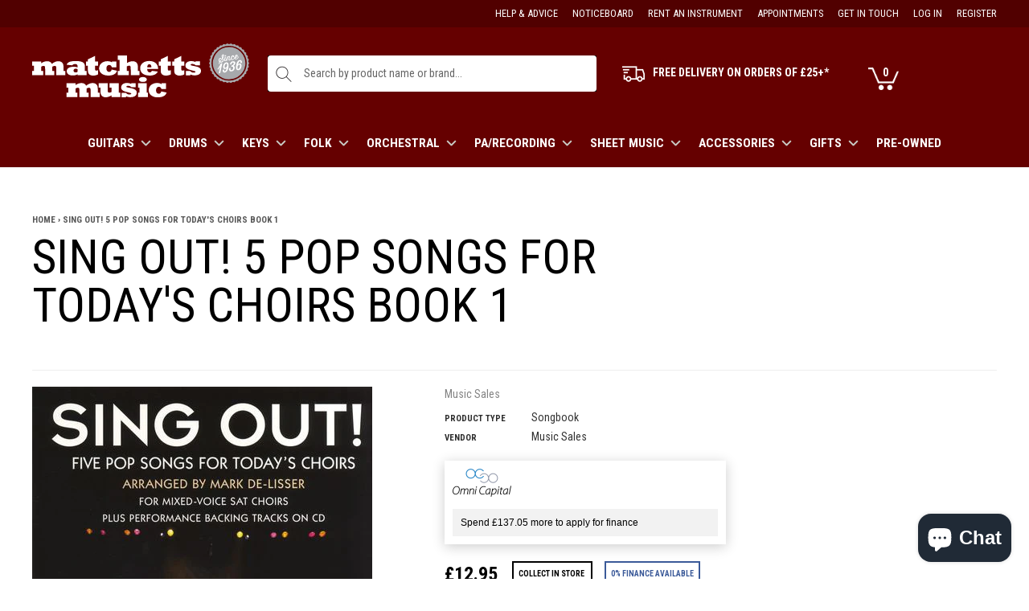

--- FILE ---
content_type: text/html; charset=utf-8
request_url: https://matchettsmusic.com/products/sing-out-5-pop-songs-for-today-s-choirs-book-1
body_size: 44045
content:
<!doctype html>
<!--[if lt IE 7]>
<html class="no-js lt-ie9 lt-ie8 lt-ie7" lang="en"> <![endif]-->
<!--[if IE 7]>
<html class="no-js lt-ie9 lt-ie8" lang="en"> <![endif]-->
<!--[if IE 8]>
<html class="no-js lt-ie9" lang="en"> <![endif]-->
<!--[if IE 9 ]>
<html class="ie9 no-js"> <![endif]-->
<!--[if (gt IE 9)|!(IE)]><!-->
<html class="no-js"> <!--<![endif]-->
<head>

    <!-- Basic page needs ================================================== -->
    <meta charset="utf-8">

    <!-- Title and description ================================================== -->
    <title>
        Sing Out! 5 Pop Songs For Today&#39;s Choirs Book 1 &ndash; Matchetts Music
    </title>

    <meta name="google-site-verification" content="81XFafGAjKIyJYFhQEEaLt4DrwvgLWmeVY5z1zEDnzU" />
	<meta name="google-site-verification" content="k9qFD2iErGh7NrFofy9MYIy1DucIf1Vkpg1z54PpE8Q" />
  
    
        
            <meta name="description" content="Sing Out! 5 Pop Songs For Today&#39;s Choirs - Book 1">
        
    

    <!-- Product meta ================================================== -->
    


  <meta property="og:type" content="product">
  <meta property="og:title" content="Sing Out! 5 Pop Songs For Today&#39;s Choirs Book 1">
  
  <meta property="og:image" content="http://matchettsmusic.com/cdn/shop/products/nov940973_grande.jpg?v=1473160027">
  <meta property="og:image:secure_url" content="https://matchettsmusic.com/cdn/shop/products/nov940973_grande.jpg?v=1473160027">
  
  <meta property="og:price:amount" content="12.95">
  <meta property="og:price:currency" content="GBP">


  <meta property="og:description" content="Sing Out! 5 Pop Songs For Today&#39;s Choirs - Book 1">


  <meta property="og:url" content="https://matchettsmusic.com/products/sing-out-5-pop-songs-for-today-s-choirs-book-1">
  <meta property="og:site_name" content="Matchetts Music">
    <!-- /snippets/twitter-card.liquid -->





  <meta name="twitter:card" content="product">
  <meta name="twitter:title" content="Sing Out! 5 Pop Songs For Today's Choirs Book 1">
  <meta name="twitter:description" content="Five great songs are given the gospel treatment and the result is a guaranteed showstopper - fun funky slick and stylish.The arrangements are by vocal coach and choral director Mark De-Lisser and were performed by his choir ACM Gospel Choir on BBC&#39;s Last Choir Standing - they are all uplifting modern and a joy to sing.Arranged for SAT choir with CD backing tracks they can also be performed with a Piano or band using the Piano accompaniments and chord symbols. This book has everything included to make it as easy and straightforward as possible to learn with helpful hints for each song and CDs containing full demonstrations performance backing tracks and individual rehearsal tracks for each vocal part.&quot;Mark has unique experience of bringing this uplifting genre of choral music to young singers who have never experienced it so the arrangements">
  <meta name="twitter:image" content="https://matchettsmusic.com/cdn/shop/products/nov940973_medium.jpg?v=1473160027">
  <meta name="twitter:image:width" content="240">
  <meta name="twitter:image:height" content="240">
  <meta name="twitter:label1" content="Price">
  <meta name="twitter:data1" content="£12.95 GBP">
  
  <meta name="twitter:label2" content="Brand">
  <meta name="twitter:data2" content="Music Sales">
  



    <!-- Helpers ================================================== -->
    <link rel="canonical" href="https://matchettsmusic.com/products/sing-out-5-pop-songs-for-today-s-choirs-book-1">
    <meta name="viewport" content="width=device-width,initial-scale=1">

    <!-- Favicon -->
    <link rel="apple-touch-icon" sizes="57x57" href="//matchettsmusic.com/cdn/shop/t/8/assets/apple-icon-57x57.png?v=9456861350722331821595278686"/>
    <link rel="apple-touch-icon" sizes="60x60" href="//matchettsmusic.com/cdn/shop/t/8/assets/apple-icon-60x60.png?v=156730125560721496111595278686"/>
    <link rel="apple-touch-icon" sizes="72x72" href="//matchettsmusic.com/cdn/shop/t/8/assets/apple-icon-72x72.png?v=116954004346846208161595278687"/>
    <link rel="apple-touch-icon" sizes="76x76" href="//matchettsmusic.com/cdn/shop/t/8/assets/apple-icon-76x76.png?v=153106643861403420471595278687"/>
    <link rel="apple-touch-icon" sizes="114x114" href="//matchettsmusic.com/cdn/shop/t/8/assets/apple-icon-114x114.png?v=57464511955470330441595278683"/>
    <link rel="apple-touch-icon" sizes="120x120" href="//matchettsmusic.com/cdn/shop/t/8/assets/apple-icon-120x120.png?v=160288135269786725911595278683"/>
    <link rel="apple-touch-icon" sizes="144x144" href="//matchettsmusic.com/cdn/shop/t/8/assets/apple-icon-144x144.png?v=144458492812097154421595278684"/>
    <link rel="apple-touch-icon" sizes="152x152" href="//matchettsmusic.com/cdn/shop/t/8/assets/apple-icon-152x152.png?v=56787904042009381341595278685"/>
    <link rel="apple-touch-icon" sizes="180x180" href="//matchettsmusic.com/cdn/shop/t/8/assets/apple-icon-180x180.png?v=175169624173879223551595278685"/>
    <link rel="icon" type="image/png" sizes="192x192" href="//matchettsmusic.com/cdn/shop/t/8/assets/android-icon-192x192.png?v=168167445388926308551595278680"/>
    <link rel="icon" type="image/png" sizes="32x32" href="//matchettsmusic.com/cdn/shop/t/8/assets/favicon-32x32.png?v=159210024842027961851595278754"/>
    <link rel="icon" type="image/png" sizes="96x96" href="//matchettsmusic.com/cdn/shop/t/8/assets/favicon-96x96.png?v=137264437434749231281595278755"/>
    <link rel="icon" type="image/png" sizes="16x16" href="//matchettsmusic.com/cdn/shop/t/8/assets/favicon-16x16.png?v=108758996706906577921595278754"/>

 
	<link href="https://fonts.googleapis.com/css2?family=Roboto+Condensed:wght@300;400;700&display=swap" rel="stylesheet">

    <!-- fonts -->
    

    <!-- Styles -->
    <link href="https://fonts.googleapis.com/css?family=Maven+Pro:400,700,800|Alfa+Slab+One|Special+Elite|Vast+Shadow" rel="stylesheet">


<!-- Theme base and media queries -->
<link href="//matchettsmusic.com/cdn/shop/t/8/assets/owl.carousel.css?v=110508842938087914561595278816" rel="stylesheet" type="text/css" media="all" />
<link href="//matchettsmusic.com/cdn/shop/t/8/assets/owl.theme.css?v=26972935624028443691595278817" rel="stylesheet" type="text/css" media="all" />
<link href="//matchettsmusic.com/cdn/shop/t/8/assets/jcarousel.css?v=140402818170508073921595278773" rel="stylesheet" type="text/css" media="all" />
<link href="//matchettsmusic.com/cdn/shop/t/8/assets/selectize.bootstrap3.css?v=118966386664581825661595278821" rel="stylesheet" type="text/css" media="all" />
<link href="//matchettsmusic.com/cdn/shop/t/8/assets/jquery.fancybox.css?v=63466834292105058241595278777" rel="stylesheet" type="text/css" media="all" />
<link href="//matchettsmusic.com/cdn/shop/t/8/assets/component.css?v=31616003592937769161595278725" rel="stylesheet" type="text/css" media="all" />
<link href="//code.ionicframework.com/ionicons/2.0.1/css/ionicons.min.css" rel="stylesheet" type="text/css" media="all" />
<link href="//matchettsmusic.com/cdn/shop/t/8/assets/theme-styles.scss.css?v=72216345744065086161727871998" rel="stylesheet" type="text/css" media="all" />
<link href="//matchettsmusic.com/cdn/shop/t/8/assets/theme-styles-setting.css?v=101922814789688886361595282878" rel="stylesheet" type="text/css" media="all" />
<link href="//matchettsmusic.com/cdn/shop/t/8/assets/theme-styles-responsive.css?v=120178768281352579491696683191" rel="stylesheet" type="text/css" media="all" />
<link href="//matchettsmusic.com/cdn/shop/t/8/assets/animate.css?v=168119286650764109401595278683" rel="stylesheet" type="text/css" media="all" />
<link href="//matchettsmusic.com/cdn/shop/t/8/assets/iziModal.min.css?v=77981292995760066971595278772" rel="stylesheet" type="text/css" media="all" />
<link href="//matchettsmusic.com/cdn/shop/t/8/assets/main.css?v=173997771054452890211727871895" rel="stylesheet" type="text/css" media="all" />

<link href="//matchettsmusic.com/cdn/shop/t/8/assets/retina-responsive.css?v=158076892653426157391595278854" rel="stylesheet" type="text/css" media="all" />



    <!-- Scripts -->
    <script src="//ajax.googleapis.com/ajax/libs/jquery/1.8.1/jquery.min.js"></script>
<script src="//matchettsmusic.com/cdn/shop/t/8/assets/jquery-cookie.min.js?v=72365755745404048181595278773" type="text/javascript"></script>
<script src="//matchettsmusic.com/cdn/shop/t/8/assets/selectize.min.js?v=74685606144567451161595278822" type="text/javascript"></script>
<script src="//matchettsmusic.com/cdn/shop/t/8/assets/iziModal.min.js?v=156753764094431836221595278772" type="text/javascript"></script>
<script src="//matchettsmusic.com/cdn/shop/t/8/assets/jquery.flexslider-min.js?v=61727824838382291461595278779" type="text/javascript"></script>

<script>
  window.ajax_cart = true;
  window.money_format = "£{{amount}}";
  window.shop_currency = "GBP";
  window.show_multiple_currencies = false;
  window.loading_url = "//matchettsmusic.com/cdn/shop/t/8/assets/loading.gif?v=50837312686733260831595278788"; 
  window.use_color_swatch = true;
  window.product_image_resize = false;
  window.enable_sidebar_multiple_choice = true;
  window.dropdowncart_type = "hover";
  window.file_url = "//matchettsmusic.com/cdn/shop/files/?v=8976";
  window.asset_url = "";
  window.images_size = {
    is_crop: false,
    ratio_width : 1,
    ratio_height : 1.35,
  };
  window.inventory_text = {
    in_stock: "In stock",
    many_in_stock: "Many in stock",
    out_of_stock: "Out of stock",
    add_to_cart: "Add to Cart",
    sold_out: "",
    unavailable: "Unavailable"
  };
          
  window.multi_lang = false;
</script>



    <!-- Header hook for plugins ================================================== -->
    <script>window.performance && window.performance.mark && window.performance.mark('shopify.content_for_header.start');</script><meta name="google-site-verification" content="k9qFD2iErGh7NrFofy9MYIy1DucIf1Vkpg1z54PpE8Q">
<meta name="google-site-verification" content="EmaalC0XPlUgtIUW5uyQPjP3bnHSb71d8hJXzMP01E0">
<meta id="shopify-digital-wallet" name="shopify-digital-wallet" content="/12685375/digital_wallets/dialog">
<meta name="shopify-checkout-api-token" content="2e201c0f24764116e0e974d33790a53a">
<meta id="in-context-paypal-metadata" data-shop-id="12685375" data-venmo-supported="false" data-environment="production" data-locale="en_US" data-paypal-v4="true" data-currency="GBP">
<link rel="alternate" type="application/json+oembed" href="https://matchettsmusic.com/products/sing-out-5-pop-songs-for-today-s-choirs-book-1.oembed">
<script async="async" src="/checkouts/internal/preloads.js?locale=en-GB"></script>
<link rel="preconnect" href="https://shop.app" crossorigin="anonymous">
<script async="async" src="https://shop.app/checkouts/internal/preloads.js?locale=en-GB&shop_id=12685375" crossorigin="anonymous"></script>
<script id="apple-pay-shop-capabilities" type="application/json">{"shopId":12685375,"countryCode":"GB","currencyCode":"GBP","merchantCapabilities":["supports3DS"],"merchantId":"gid:\/\/shopify\/Shop\/12685375","merchantName":"Matchetts Music","requiredBillingContactFields":["postalAddress","email","phone"],"requiredShippingContactFields":["postalAddress","email","phone"],"shippingType":"shipping","supportedNetworks":["visa","maestro","masterCard","amex","discover","elo"],"total":{"type":"pending","label":"Matchetts Music","amount":"1.00"},"shopifyPaymentsEnabled":true,"supportsSubscriptions":true}</script>
<script id="shopify-features" type="application/json">{"accessToken":"2e201c0f24764116e0e974d33790a53a","betas":["rich-media-storefront-analytics"],"domain":"matchettsmusic.com","predictiveSearch":true,"shopId":12685375,"locale":"en"}</script>
<script>var Shopify = Shopify || {};
Shopify.shop = "matchetts-development-store.myshopify.com";
Shopify.locale = "en";
Shopify.currency = {"active":"GBP","rate":"1.0"};
Shopify.country = "GB";
Shopify.theme = {"name":"Matchetts Theme - Homepage Blocks","id":81217880107,"schema_name":null,"schema_version":null,"theme_store_id":null,"role":"main"};
Shopify.theme.handle = "null";
Shopify.theme.style = {"id":null,"handle":null};
Shopify.cdnHost = "matchettsmusic.com/cdn";
Shopify.routes = Shopify.routes || {};
Shopify.routes.root = "/";</script>
<script type="module">!function(o){(o.Shopify=o.Shopify||{}).modules=!0}(window);</script>
<script>!function(o){function n(){var o=[];function n(){o.push(Array.prototype.slice.apply(arguments))}return n.q=o,n}var t=o.Shopify=o.Shopify||{};t.loadFeatures=n(),t.autoloadFeatures=n()}(window);</script>
<script>
  window.ShopifyPay = window.ShopifyPay || {};
  window.ShopifyPay.apiHost = "shop.app\/pay";
  window.ShopifyPay.redirectState = null;
</script>
<script id="shop-js-analytics" type="application/json">{"pageType":"product"}</script>
<script defer="defer" async type="module" src="//matchettsmusic.com/cdn/shopifycloud/shop-js/modules/v2/client.init-shop-cart-sync_C5BV16lS.en.esm.js"></script>
<script defer="defer" async type="module" src="//matchettsmusic.com/cdn/shopifycloud/shop-js/modules/v2/chunk.common_CygWptCX.esm.js"></script>
<script type="module">
  await import("//matchettsmusic.com/cdn/shopifycloud/shop-js/modules/v2/client.init-shop-cart-sync_C5BV16lS.en.esm.js");
await import("//matchettsmusic.com/cdn/shopifycloud/shop-js/modules/v2/chunk.common_CygWptCX.esm.js");

  window.Shopify.SignInWithShop?.initShopCartSync?.({"fedCMEnabled":true,"windoidEnabled":true});

</script>
<script>
  window.Shopify = window.Shopify || {};
  if (!window.Shopify.featureAssets) window.Shopify.featureAssets = {};
  window.Shopify.featureAssets['shop-js'] = {"shop-cart-sync":["modules/v2/client.shop-cart-sync_ZFArdW7E.en.esm.js","modules/v2/chunk.common_CygWptCX.esm.js"],"init-fed-cm":["modules/v2/client.init-fed-cm_CmiC4vf6.en.esm.js","modules/v2/chunk.common_CygWptCX.esm.js"],"shop-button":["modules/v2/client.shop-button_tlx5R9nI.en.esm.js","modules/v2/chunk.common_CygWptCX.esm.js"],"shop-cash-offers":["modules/v2/client.shop-cash-offers_DOA2yAJr.en.esm.js","modules/v2/chunk.common_CygWptCX.esm.js","modules/v2/chunk.modal_D71HUcav.esm.js"],"init-windoid":["modules/v2/client.init-windoid_sURxWdc1.en.esm.js","modules/v2/chunk.common_CygWptCX.esm.js"],"shop-toast-manager":["modules/v2/client.shop-toast-manager_ClPi3nE9.en.esm.js","modules/v2/chunk.common_CygWptCX.esm.js"],"init-shop-email-lookup-coordinator":["modules/v2/client.init-shop-email-lookup-coordinator_B8hsDcYM.en.esm.js","modules/v2/chunk.common_CygWptCX.esm.js"],"init-shop-cart-sync":["modules/v2/client.init-shop-cart-sync_C5BV16lS.en.esm.js","modules/v2/chunk.common_CygWptCX.esm.js"],"avatar":["modules/v2/client.avatar_BTnouDA3.en.esm.js"],"pay-button":["modules/v2/client.pay-button_FdsNuTd3.en.esm.js","modules/v2/chunk.common_CygWptCX.esm.js"],"init-customer-accounts":["modules/v2/client.init-customer-accounts_DxDtT_ad.en.esm.js","modules/v2/client.shop-login-button_C5VAVYt1.en.esm.js","modules/v2/chunk.common_CygWptCX.esm.js","modules/v2/chunk.modal_D71HUcav.esm.js"],"init-shop-for-new-customer-accounts":["modules/v2/client.init-shop-for-new-customer-accounts_ChsxoAhi.en.esm.js","modules/v2/client.shop-login-button_C5VAVYt1.en.esm.js","modules/v2/chunk.common_CygWptCX.esm.js","modules/v2/chunk.modal_D71HUcav.esm.js"],"shop-login-button":["modules/v2/client.shop-login-button_C5VAVYt1.en.esm.js","modules/v2/chunk.common_CygWptCX.esm.js","modules/v2/chunk.modal_D71HUcav.esm.js"],"init-customer-accounts-sign-up":["modules/v2/client.init-customer-accounts-sign-up_CPSyQ0Tj.en.esm.js","modules/v2/client.shop-login-button_C5VAVYt1.en.esm.js","modules/v2/chunk.common_CygWptCX.esm.js","modules/v2/chunk.modal_D71HUcav.esm.js"],"shop-follow-button":["modules/v2/client.shop-follow-button_Cva4Ekp9.en.esm.js","modules/v2/chunk.common_CygWptCX.esm.js","modules/v2/chunk.modal_D71HUcav.esm.js"],"checkout-modal":["modules/v2/client.checkout-modal_BPM8l0SH.en.esm.js","modules/v2/chunk.common_CygWptCX.esm.js","modules/v2/chunk.modal_D71HUcav.esm.js"],"lead-capture":["modules/v2/client.lead-capture_Bi8yE_yS.en.esm.js","modules/v2/chunk.common_CygWptCX.esm.js","modules/v2/chunk.modal_D71HUcav.esm.js"],"shop-login":["modules/v2/client.shop-login_D6lNrXab.en.esm.js","modules/v2/chunk.common_CygWptCX.esm.js","modules/v2/chunk.modal_D71HUcav.esm.js"],"payment-terms":["modules/v2/client.payment-terms_CZxnsJam.en.esm.js","modules/v2/chunk.common_CygWptCX.esm.js","modules/v2/chunk.modal_D71HUcav.esm.js"]};
</script>
<script>(function() {
  var isLoaded = false;
  function asyncLoad() {
    if (isLoaded) return;
    isLoaded = true;
    var urls = ["https:\/\/cdn.grw.reputon.com\/assets\/widget.js?shop=matchetts-development-store.myshopify.com","https:\/\/enkomion.com\/instantHotjarInstall.js?shop=matchetts-development-store.myshopify.com","https:\/\/static2.rapidsearch.dev\/resultpage.js?shop=matchetts-development-store.myshopify.com","https:\/\/cdn-bundler.nice-team.net\/app\/js\/bundler.js?shop=matchetts-development-store.myshopify.com","https:\/\/s3.eu-west-1.amazonaws.com\/production-klarna-il-shopify-osm\/a6c5e37d3b587ca7438f15aa90b429b47085a035\/matchetts-development-store.myshopify.com-1708621856379.js?shop=matchetts-development-store.myshopify.com"];
    for (var i = 0; i < urls.length; i++) {
      var s = document.createElement('script');
      s.type = 'text/javascript';
      s.async = true;
      s.src = urls[i];
      var x = document.getElementsByTagName('script')[0];
      x.parentNode.insertBefore(s, x);
    }
  };
  if(window.attachEvent) {
    window.attachEvent('onload', asyncLoad);
  } else {
    window.addEventListener('load', asyncLoad, false);
  }
})();</script>
<script id="__st">var __st={"a":12685375,"offset":0,"reqid":"da7fc7e6-2a67-48f4-9e27-00c25630396b-1768786233","pageurl":"matchettsmusic.com\/products\/sing-out-5-pop-songs-for-today-s-choirs-book-1","u":"cf6bc87008a6","p":"product","rtyp":"product","rid":8923862215};</script>
<script>window.ShopifyPaypalV4VisibilityTracking = true;</script>
<script id="captcha-bootstrap">!function(){'use strict';const t='contact',e='account',n='new_comment',o=[[t,t],['blogs',n],['comments',n],[t,'customer']],c=[[e,'customer_login'],[e,'guest_login'],[e,'recover_customer_password'],[e,'create_customer']],r=t=>t.map((([t,e])=>`form[action*='/${t}']:not([data-nocaptcha='true']) input[name='form_type'][value='${e}']`)).join(','),a=t=>()=>t?[...document.querySelectorAll(t)].map((t=>t.form)):[];function s(){const t=[...o],e=r(t);return a(e)}const i='password',u='form_key',d=['recaptcha-v3-token','g-recaptcha-response','h-captcha-response',i],f=()=>{try{return window.sessionStorage}catch{return}},m='__shopify_v',_=t=>t.elements[u];function p(t,e,n=!1){try{const o=window.sessionStorage,c=JSON.parse(o.getItem(e)),{data:r}=function(t){const{data:e,action:n}=t;return t[m]||n?{data:e,action:n}:{data:t,action:n}}(c);for(const[e,n]of Object.entries(r))t.elements[e]&&(t.elements[e].value=n);n&&o.removeItem(e)}catch(o){console.error('form repopulation failed',{error:o})}}const l='form_type',E='cptcha';function T(t){t.dataset[E]=!0}const w=window,h=w.document,L='Shopify',v='ce_forms',y='captcha';let A=!1;((t,e)=>{const n=(g='f06e6c50-85a8-45c8-87d0-21a2b65856fe',I='https://cdn.shopify.com/shopifycloud/storefront-forms-hcaptcha/ce_storefront_forms_captcha_hcaptcha.v1.5.2.iife.js',D={infoText:'Protected by hCaptcha',privacyText:'Privacy',termsText:'Terms'},(t,e,n)=>{const o=w[L][v],c=o.bindForm;if(c)return c(t,g,e,D).then(n);var r;o.q.push([[t,g,e,D],n]),r=I,A||(h.body.append(Object.assign(h.createElement('script'),{id:'captcha-provider',async:!0,src:r})),A=!0)});var g,I,D;w[L]=w[L]||{},w[L][v]=w[L][v]||{},w[L][v].q=[],w[L][y]=w[L][y]||{},w[L][y].protect=function(t,e){n(t,void 0,e),T(t)},Object.freeze(w[L][y]),function(t,e,n,w,h,L){const[v,y,A,g]=function(t,e,n){const i=e?o:[],u=t?c:[],d=[...i,...u],f=r(d),m=r(i),_=r(d.filter((([t,e])=>n.includes(e))));return[a(f),a(m),a(_),s()]}(w,h,L),I=t=>{const e=t.target;return e instanceof HTMLFormElement?e:e&&e.form},D=t=>v().includes(t);t.addEventListener('submit',(t=>{const e=I(t);if(!e)return;const n=D(e)&&!e.dataset.hcaptchaBound&&!e.dataset.recaptchaBound,o=_(e),c=g().includes(e)&&(!o||!o.value);(n||c)&&t.preventDefault(),c&&!n&&(function(t){try{if(!f())return;!function(t){const e=f();if(!e)return;const n=_(t);if(!n)return;const o=n.value;o&&e.removeItem(o)}(t);const e=Array.from(Array(32),(()=>Math.random().toString(36)[2])).join('');!function(t,e){_(t)||t.append(Object.assign(document.createElement('input'),{type:'hidden',name:u})),t.elements[u].value=e}(t,e),function(t,e){const n=f();if(!n)return;const o=[...t.querySelectorAll(`input[type='${i}']`)].map((({name:t})=>t)),c=[...d,...o],r={};for(const[a,s]of new FormData(t).entries())c.includes(a)||(r[a]=s);n.setItem(e,JSON.stringify({[m]:1,action:t.action,data:r}))}(t,e)}catch(e){console.error('failed to persist form',e)}}(e),e.submit())}));const S=(t,e)=>{t&&!t.dataset[E]&&(n(t,e.some((e=>e===t))),T(t))};for(const o of['focusin','change'])t.addEventListener(o,(t=>{const e=I(t);D(e)&&S(e,y())}));const B=e.get('form_key'),M=e.get(l),P=B&&M;t.addEventListener('DOMContentLoaded',(()=>{const t=y();if(P)for(const e of t)e.elements[l].value===M&&p(e,B);[...new Set([...A(),...v().filter((t=>'true'===t.dataset.shopifyCaptcha))])].forEach((e=>S(e,t)))}))}(h,new URLSearchParams(w.location.search),n,t,e,['guest_login'])})(!0,!0)}();</script>
<script integrity="sha256-4kQ18oKyAcykRKYeNunJcIwy7WH5gtpwJnB7kiuLZ1E=" data-source-attribution="shopify.loadfeatures" defer="defer" src="//matchettsmusic.com/cdn/shopifycloud/storefront/assets/storefront/load_feature-a0a9edcb.js" crossorigin="anonymous"></script>
<script crossorigin="anonymous" defer="defer" src="//matchettsmusic.com/cdn/shopifycloud/storefront/assets/shopify_pay/storefront-65b4c6d7.js?v=20250812"></script>
<script data-source-attribution="shopify.dynamic_checkout.dynamic.init">var Shopify=Shopify||{};Shopify.PaymentButton=Shopify.PaymentButton||{isStorefrontPortableWallets:!0,init:function(){window.Shopify.PaymentButton.init=function(){};var t=document.createElement("script");t.src="https://matchettsmusic.com/cdn/shopifycloud/portable-wallets/latest/portable-wallets.en.js",t.type="module",document.head.appendChild(t)}};
</script>
<script data-source-attribution="shopify.dynamic_checkout.buyer_consent">
  function portableWalletsHideBuyerConsent(e){var t=document.getElementById("shopify-buyer-consent"),n=document.getElementById("shopify-subscription-policy-button");t&&n&&(t.classList.add("hidden"),t.setAttribute("aria-hidden","true"),n.removeEventListener("click",e))}function portableWalletsShowBuyerConsent(e){var t=document.getElementById("shopify-buyer-consent"),n=document.getElementById("shopify-subscription-policy-button");t&&n&&(t.classList.remove("hidden"),t.removeAttribute("aria-hidden"),n.addEventListener("click",e))}window.Shopify?.PaymentButton&&(window.Shopify.PaymentButton.hideBuyerConsent=portableWalletsHideBuyerConsent,window.Shopify.PaymentButton.showBuyerConsent=portableWalletsShowBuyerConsent);
</script>
<script data-source-attribution="shopify.dynamic_checkout.cart.bootstrap">document.addEventListener("DOMContentLoaded",(function(){function t(){return document.querySelector("shopify-accelerated-checkout-cart, shopify-accelerated-checkout")}if(t())Shopify.PaymentButton.init();else{new MutationObserver((function(e,n){t()&&(Shopify.PaymentButton.init(),n.disconnect())})).observe(document.body,{childList:!0,subtree:!0})}}));
</script>
<link id="shopify-accelerated-checkout-styles" rel="stylesheet" media="screen" href="https://matchettsmusic.com/cdn/shopifycloud/portable-wallets/latest/accelerated-checkout-backwards-compat.css" crossorigin="anonymous">
<style id="shopify-accelerated-checkout-cart">
        #shopify-buyer-consent {
  margin-top: 1em;
  display: inline-block;
  width: 100%;
}

#shopify-buyer-consent.hidden {
  display: none;
}

#shopify-subscription-policy-button {
  background: none;
  border: none;
  padding: 0;
  text-decoration: underline;
  font-size: inherit;
  cursor: pointer;
}

#shopify-subscription-policy-button::before {
  box-shadow: none;
}

      </style>

<script>window.performance && window.performance.mark && window.performance.mark('shopify.content_for_header.end');</script>

    <!--[if lt IE 9]>
    <script src="//html5shiv.googlecode.com/svn/trunk/html5.js" type="text/javascript"></script>
    <![endif]-->
	
  	
  <!-- Begin Relatable -->
<style>*[data-relatable]{visibility:hidden;}*[data-relatable].rendered{visibility:visible;}</style>
<script>
  var Relatable={base_url:"https://relatable.heliumdev.com/resources/58bfdef48f40833b537c8dd8834a3be0",
  callbacks:[],ready:function(callback){if(this.loaded){callback();}else{this.callbacks.push(callback);}}};
</script>
<script src="//cdn-relatable.heliumdev.com/js/1.0/relatable.js" async></script>
<!-- End Relatable -->
  	
  
    
    

  <!-- Global site tag (gtag.js) - Google Analytics -->
<script async src="https://www.googletagmanager.com/gtag/js?id=UA-229671773-1">
</script>
<script>
  window.dataLayer = window.dataLayer || [];
  function gtag(){dataLayer.push(arguments);}
  gtag('js', new Date());

  gtag('config', 'UA-229671773-1');
</script>
  
  


  <script type="text/javascript">
    window.RapidSearchAdmin = false;
  </script>


<!-- BEGIN app block: shopify://apps/judge-me-reviews/blocks/judgeme_core/61ccd3b1-a9f2-4160-9fe9-4fec8413e5d8 --><!-- Start of Judge.me Core -->






<link rel="dns-prefetch" href="https://cdnwidget.judge.me">
<link rel="dns-prefetch" href="https://cdn.judge.me">
<link rel="dns-prefetch" href="https://cdn1.judge.me">
<link rel="dns-prefetch" href="https://api.judge.me">

<script data-cfasync='false' class='jdgm-settings-script'>window.jdgmSettings={"pagination":5,"disable_web_reviews":false,"badge_no_review_text":"No reviews","badge_n_reviews_text":"{{ n }} review/reviews","hide_badge_preview_if_no_reviews":true,"badge_hide_text":false,"enforce_center_preview_badge":false,"widget_title":"Customer Reviews","widget_open_form_text":"Write a review","widget_close_form_text":"Cancel review","widget_refresh_page_text":"Refresh page","widget_summary_text":"Based on {{ number_of_reviews }} review/reviews","widget_no_review_text":"Be the first to write a review","widget_name_field_text":"Display name","widget_verified_name_field_text":"Verified Name (public)","widget_name_placeholder_text":"Display name","widget_required_field_error_text":"This field is required.","widget_email_field_text":"Email address","widget_verified_email_field_text":"Verified Email (private, can not be edited)","widget_email_placeholder_text":"Your email address","widget_email_field_error_text":"Please enter a valid email address.","widget_rating_field_text":"Rating","widget_review_title_field_text":"Review Title","widget_review_title_placeholder_text":"Give your review a title","widget_review_body_field_text":"Review content","widget_review_body_placeholder_text":"Start writing here...","widget_pictures_field_text":"Picture/Video (optional)","widget_submit_review_text":"Submit Review","widget_submit_verified_review_text":"Submit Verified Review","widget_submit_success_msg_with_auto_publish":"Thank you! Please refresh the page in a few moments to see your review. You can remove or edit your review by logging into \u003ca href='https://judge.me/login' target='_blank' rel='nofollow noopener'\u003eJudge.me\u003c/a\u003e","widget_submit_success_msg_no_auto_publish":"Thank you! Your review will be published as soon as it is approved by the shop admin. You can remove or edit your review by logging into \u003ca href='https://judge.me/login' target='_blank' rel='nofollow noopener'\u003eJudge.me\u003c/a\u003e","widget_show_default_reviews_out_of_total_text":"Showing {{ n_reviews_shown }} out of {{ n_reviews }} reviews.","widget_show_all_link_text":"Show all","widget_show_less_link_text":"Show less","widget_author_said_text":"{{ reviewer_name }} said:","widget_days_text":"{{ n }} days ago","widget_weeks_text":"{{ n }} week/weeks ago","widget_months_text":"{{ n }} month/months ago","widget_years_text":"{{ n }} year/years ago","widget_yesterday_text":"Yesterday","widget_today_text":"Today","widget_replied_text":"\u003e\u003e {{ shop_name }} replied:","widget_read_more_text":"Read more","widget_reviewer_name_as_initial":"","widget_rating_filter_color":"#fbcd0a","widget_rating_filter_see_all_text":"See all reviews","widget_sorting_most_recent_text":"Most Recent","widget_sorting_highest_rating_text":"Highest Rating","widget_sorting_lowest_rating_text":"Lowest Rating","widget_sorting_with_pictures_text":"Only Pictures","widget_sorting_most_helpful_text":"Most Helpful","widget_open_question_form_text":"Ask a question","widget_reviews_subtab_text":"Reviews","widget_questions_subtab_text":"Questions","widget_question_label_text":"Question","widget_answer_label_text":"Answer","widget_question_placeholder_text":"Write your question here","widget_submit_question_text":"Submit Question","widget_question_submit_success_text":"Thank you for your question! We will notify you once it gets answered.","verified_badge_text":"Verified","verified_badge_bg_color":"","verified_badge_text_color":"","verified_badge_placement":"left-of-reviewer-name","widget_review_max_height":"","widget_hide_border":false,"widget_social_share":false,"widget_thumb":false,"widget_review_location_show":false,"widget_location_format":"","all_reviews_include_out_of_store_products":true,"all_reviews_out_of_store_text":"(out of store)","all_reviews_pagination":100,"all_reviews_product_name_prefix_text":"about","enable_review_pictures":true,"enable_question_anwser":false,"widget_theme":"default","review_date_format":"mm/dd/yyyy","default_sort_method":"most-recent","widget_product_reviews_subtab_text":"Product Reviews","widget_shop_reviews_subtab_text":"Shop Reviews","widget_other_products_reviews_text":"Reviews for other products","widget_store_reviews_subtab_text":"Store reviews","widget_no_store_reviews_text":"This store hasn't received any reviews yet","widget_web_restriction_product_reviews_text":"This product hasn't received any reviews yet","widget_no_items_text":"No items found","widget_show_more_text":"Show more","widget_write_a_store_review_text":"Write a Store Review","widget_other_languages_heading":"Reviews in Other Languages","widget_translate_review_text":"Translate review to {{ language }}","widget_translating_review_text":"Translating...","widget_show_original_translation_text":"Show original ({{ language }})","widget_translate_review_failed_text":"Review couldn't be translated.","widget_translate_review_retry_text":"Retry","widget_translate_review_try_again_later_text":"Try again later","show_product_url_for_grouped_product":false,"widget_sorting_pictures_first_text":"Pictures First","show_pictures_on_all_rev_page_mobile":false,"show_pictures_on_all_rev_page_desktop":false,"floating_tab_hide_mobile_install_preference":false,"floating_tab_button_name":"★ Reviews","floating_tab_title":"Let customers speak for us","floating_tab_button_color":"","floating_tab_button_background_color":"","floating_tab_url":"","floating_tab_url_enabled":false,"floating_tab_tab_style":"text","all_reviews_text_badge_text":"Customers rate us {{ shop.metafields.judgeme.all_reviews_rating | round: 1 }}/5 based on {{ shop.metafields.judgeme.all_reviews_count }} reviews.","all_reviews_text_badge_text_branded_style":"{{ shop.metafields.judgeme.all_reviews_rating | round: 1 }} out of 5 stars based on {{ shop.metafields.judgeme.all_reviews_count }} reviews","is_all_reviews_text_badge_a_link":false,"show_stars_for_all_reviews_text_badge":false,"all_reviews_text_badge_url":"","all_reviews_text_style":"branded","all_reviews_text_color_style":"judgeme_brand_color","all_reviews_text_color":"#108474","all_reviews_text_show_jm_brand":true,"featured_carousel_show_header":true,"featured_carousel_title":"Let customers speak for us","testimonials_carousel_title":"Customers are saying","videos_carousel_title":"Real customer stories","cards_carousel_title":"Customers are saying","featured_carousel_count_text":"from {{ n }} reviews","featured_carousel_add_link_to_all_reviews_page":false,"featured_carousel_url":"","featured_carousel_show_images":true,"featured_carousel_autoslide_interval":5,"featured_carousel_arrows_on_the_sides":false,"featured_carousel_height":250,"featured_carousel_width":80,"featured_carousel_image_size":0,"featured_carousel_image_height":250,"featured_carousel_arrow_color":"#eeeeee","verified_count_badge_style":"branded","verified_count_badge_orientation":"horizontal","verified_count_badge_color_style":"judgeme_brand_color","verified_count_badge_color":"#108474","is_verified_count_badge_a_link":false,"verified_count_badge_url":"","verified_count_badge_show_jm_brand":true,"widget_rating_preset_default":5,"widget_first_sub_tab":"product-reviews","widget_show_histogram":true,"widget_histogram_use_custom_color":false,"widget_pagination_use_custom_color":false,"widget_star_use_custom_color":false,"widget_verified_badge_use_custom_color":false,"widget_write_review_use_custom_color":false,"picture_reminder_submit_button":"Upload Pictures","enable_review_videos":false,"mute_video_by_default":false,"widget_sorting_videos_first_text":"Videos First","widget_review_pending_text":"Pending","featured_carousel_items_for_large_screen":3,"social_share_options_order":"Facebook,Twitter","remove_microdata_snippet":false,"disable_json_ld":false,"enable_json_ld_products":false,"preview_badge_show_question_text":false,"preview_badge_no_question_text":"No questions","preview_badge_n_question_text":"{{ number_of_questions }} question/questions","qa_badge_show_icon":false,"qa_badge_position":"same-row","remove_judgeme_branding":false,"widget_add_search_bar":false,"widget_search_bar_placeholder":"Search","widget_sorting_verified_only_text":"Verified only","featured_carousel_theme":"default","featured_carousel_show_rating":true,"featured_carousel_show_title":true,"featured_carousel_show_body":true,"featured_carousel_show_date":false,"featured_carousel_show_reviewer":true,"featured_carousel_show_product":false,"featured_carousel_header_background_color":"#108474","featured_carousel_header_text_color":"#ffffff","featured_carousel_name_product_separator":"reviewed","featured_carousel_full_star_background":"#108474","featured_carousel_empty_star_background":"#dadada","featured_carousel_vertical_theme_background":"#f9fafb","featured_carousel_verified_badge_enable":true,"featured_carousel_verified_badge_color":"#108474","featured_carousel_border_style":"round","featured_carousel_review_line_length_limit":3,"featured_carousel_more_reviews_button_text":"Read more reviews","featured_carousel_view_product_button_text":"View product","all_reviews_page_load_reviews_on":"scroll","all_reviews_page_load_more_text":"Load More Reviews","disable_fb_tab_reviews":false,"enable_ajax_cdn_cache":false,"widget_advanced_speed_features":5,"widget_public_name_text":"displayed publicly like","default_reviewer_name":"John Smith","default_reviewer_name_has_non_latin":true,"widget_reviewer_anonymous":"Anonymous","medals_widget_title":"Judge.me Review Medals","medals_widget_background_color":"#f9fafb","medals_widget_position":"footer_all_pages","medals_widget_border_color":"#f9fafb","medals_widget_verified_text_position":"left","medals_widget_use_monochromatic_version":false,"medals_widget_elements_color":"#108474","show_reviewer_avatar":true,"widget_invalid_yt_video_url_error_text":"Not a YouTube video URL","widget_max_length_field_error_text":"Please enter no more than {0} characters.","widget_show_country_flag":false,"widget_show_collected_via_shop_app":true,"widget_verified_by_shop_badge_style":"light","widget_verified_by_shop_text":"Verified by Shop","widget_show_photo_gallery":false,"widget_load_with_code_splitting":true,"widget_ugc_install_preference":false,"widget_ugc_title":"Made by us, Shared by you","widget_ugc_subtitle":"Tag us to see your picture featured in our page","widget_ugc_arrows_color":"#ffffff","widget_ugc_primary_button_text":"Buy Now","widget_ugc_primary_button_background_color":"#108474","widget_ugc_primary_button_text_color":"#ffffff","widget_ugc_primary_button_border_width":"0","widget_ugc_primary_button_border_style":"none","widget_ugc_primary_button_border_color":"#108474","widget_ugc_primary_button_border_radius":"25","widget_ugc_secondary_button_text":"Load More","widget_ugc_secondary_button_background_color":"#ffffff","widget_ugc_secondary_button_text_color":"#108474","widget_ugc_secondary_button_border_width":"2","widget_ugc_secondary_button_border_style":"solid","widget_ugc_secondary_button_border_color":"#108474","widget_ugc_secondary_button_border_radius":"25","widget_ugc_reviews_button_text":"View Reviews","widget_ugc_reviews_button_background_color":"#ffffff","widget_ugc_reviews_button_text_color":"#108474","widget_ugc_reviews_button_border_width":"2","widget_ugc_reviews_button_border_style":"solid","widget_ugc_reviews_button_border_color":"#108474","widget_ugc_reviews_button_border_radius":"25","widget_ugc_reviews_button_link_to":"judgeme-reviews-page","widget_ugc_show_post_date":true,"widget_ugc_max_width":"800","widget_rating_metafield_value_type":true,"widget_primary_color":"#ED1B23","widget_enable_secondary_color":false,"widget_secondary_color":"#edf5f5","widget_summary_average_rating_text":"{{ average_rating }} out of 5","widget_media_grid_title":"Customer photos \u0026 videos","widget_media_grid_see_more_text":"See more","widget_round_style":false,"widget_show_product_medals":true,"widget_verified_by_judgeme_text":"Verified by Judge.me","widget_show_store_medals":true,"widget_verified_by_judgeme_text_in_store_medals":"Verified by Judge.me","widget_media_field_exceed_quantity_message":"Sorry, we can only accept {{ max_media }} for one review.","widget_media_field_exceed_limit_message":"{{ file_name }} is too large, please select a {{ media_type }} less than {{ size_limit }}MB.","widget_review_submitted_text":"Review Submitted!","widget_question_submitted_text":"Question Submitted!","widget_close_form_text_question":"Cancel","widget_write_your_answer_here_text":"Write your answer here","widget_enabled_branded_link":true,"widget_show_collected_by_judgeme":true,"widget_reviewer_name_color":"","widget_write_review_text_color":"","widget_write_review_bg_color":"","widget_collected_by_judgeme_text":"collected by Judge.me","widget_pagination_type":"standard","widget_load_more_text":"Load More","widget_load_more_color":"#108474","widget_full_review_text":"Full Review","widget_read_more_reviews_text":"Read More Reviews","widget_read_questions_text":"Read Questions","widget_questions_and_answers_text":"Questions \u0026 Answers","widget_verified_by_text":"Verified by","widget_verified_text":"Verified","widget_number_of_reviews_text":"{{ number_of_reviews }} reviews","widget_back_button_text":"Back","widget_next_button_text":"Next","widget_custom_forms_filter_button":"Filters","custom_forms_style":"horizontal","widget_show_review_information":false,"how_reviews_are_collected":"How reviews are collected?","widget_show_review_keywords":false,"widget_gdpr_statement":"How we use your data: We'll only contact you about the review you left, and only if necessary. By submitting your review, you agree to Judge.me's \u003ca href='https://judge.me/terms' target='_blank' rel='nofollow noopener'\u003eterms\u003c/a\u003e, \u003ca href='https://judge.me/privacy' target='_blank' rel='nofollow noopener'\u003eprivacy\u003c/a\u003e and \u003ca href='https://judge.me/content-policy' target='_blank' rel='nofollow noopener'\u003econtent\u003c/a\u003e policies.","widget_multilingual_sorting_enabled":false,"widget_translate_review_content_enabled":false,"widget_translate_review_content_method":"manual","popup_widget_review_selection":"automatically_with_pictures","popup_widget_round_border_style":true,"popup_widget_show_title":true,"popup_widget_show_body":true,"popup_widget_show_reviewer":false,"popup_widget_show_product":true,"popup_widget_show_pictures":true,"popup_widget_use_review_picture":true,"popup_widget_show_on_home_page":true,"popup_widget_show_on_product_page":true,"popup_widget_show_on_collection_page":true,"popup_widget_show_on_cart_page":true,"popup_widget_position":"bottom_left","popup_widget_first_review_delay":5,"popup_widget_duration":5,"popup_widget_interval":5,"popup_widget_review_count":5,"popup_widget_hide_on_mobile":true,"review_snippet_widget_round_border_style":true,"review_snippet_widget_card_color":"#FFFFFF","review_snippet_widget_slider_arrows_background_color":"#FFFFFF","review_snippet_widget_slider_arrows_color":"#000000","review_snippet_widget_star_color":"#108474","show_product_variant":false,"all_reviews_product_variant_label_text":"Variant: ","widget_show_verified_branding":true,"widget_ai_summary_title":"Customers say","widget_ai_summary_disclaimer":"AI-powered review summary based on recent customer reviews","widget_show_ai_summary":false,"widget_show_ai_summary_bg":false,"widget_show_review_title_input":true,"redirect_reviewers_invited_via_email":"review_widget","request_store_review_after_product_review":false,"request_review_other_products_in_order":false,"review_form_color_scheme":"default","review_form_corner_style":"square","review_form_star_color":{},"review_form_text_color":"#333333","review_form_background_color":"#ffffff","review_form_field_background_color":"#fafafa","review_form_button_color":{},"review_form_button_text_color":"#ffffff","review_form_modal_overlay_color":"#000000","review_content_screen_title_text":"How would you rate this product?","review_content_introduction_text":"We would love it if you would share a bit about your experience.","store_review_form_title_text":"How would you rate this store?","store_review_form_introduction_text":"We would love it if you would share a bit about your experience.","show_review_guidance_text":true,"one_star_review_guidance_text":"Poor","five_star_review_guidance_text":"Great","customer_information_screen_title_text":"About you","customer_information_introduction_text":"Please tell us more about you.","custom_questions_screen_title_text":"Your experience in more detail","custom_questions_introduction_text":"Here are a few questions to help us understand more about your experience.","review_submitted_screen_title_text":"Thanks for your review!","review_submitted_screen_thank_you_text":"We are processing it and it will appear on the store soon.","review_submitted_screen_email_verification_text":"Please confirm your email by clicking the link we just sent you. This helps us keep reviews authentic.","review_submitted_request_store_review_text":"Would you like to share your experience of shopping with us?","review_submitted_review_other_products_text":"Would you like to review these products?","store_review_screen_title_text":"Would you like to share your experience of shopping with us?","store_review_introduction_text":"We value your feedback and use it to improve. Please share any thoughts or suggestions you have.","reviewer_media_screen_title_picture_text":"Share a picture","reviewer_media_introduction_picture_text":"Upload a photo to support your review.","reviewer_media_screen_title_video_text":"Share a video","reviewer_media_introduction_video_text":"Upload a video to support your review.","reviewer_media_screen_title_picture_or_video_text":"Share a picture or video","reviewer_media_introduction_picture_or_video_text":"Upload a photo or video to support your review.","reviewer_media_youtube_url_text":"Paste your Youtube URL here","advanced_settings_next_step_button_text":"Next","advanced_settings_close_review_button_text":"Close","modal_write_review_flow":false,"write_review_flow_required_text":"Required","write_review_flow_privacy_message_text":"We respect your privacy.","write_review_flow_anonymous_text":"Post review as anonymous","write_review_flow_visibility_text":"This won't be visible to other customers.","write_review_flow_multiple_selection_help_text":"Select as many as you like","write_review_flow_single_selection_help_text":"Select one option","write_review_flow_required_field_error_text":"This field is required","write_review_flow_invalid_email_error_text":"Please enter a valid email address","write_review_flow_max_length_error_text":"Max. {{ max_length }} characters.","write_review_flow_media_upload_text":"\u003cb\u003eClick to upload\u003c/b\u003e or drag and drop","write_review_flow_gdpr_statement":"We'll only contact you about your review if necessary. By submitting your review, you agree to our \u003ca href='https://judge.me/terms' target='_blank' rel='nofollow noopener'\u003eterms and conditions\u003c/a\u003e and \u003ca href='https://judge.me/privacy' target='_blank' rel='nofollow noopener'\u003eprivacy policy\u003c/a\u003e.","rating_only_reviews_enabled":false,"show_negative_reviews_help_screen":false,"new_review_flow_help_screen_rating_threshold":3,"negative_review_resolution_screen_title_text":"Tell us more","negative_review_resolution_text":"Your experience matters to us. If there were issues with your purchase, we're here to help. Feel free to reach out to us, we'd love the opportunity to make things right.","negative_review_resolution_button_text":"Contact us","negative_review_resolution_proceed_with_review_text":"Leave a review","negative_review_resolution_subject":"Issue with purchase from {{ shop_name }}.{{ order_name }}","preview_badge_collection_page_install_status":false,"widget_review_custom_css":"","preview_badge_custom_css":"","preview_badge_stars_count":"5-stars","featured_carousel_custom_css":"","floating_tab_custom_css":"","all_reviews_widget_custom_css":"","medals_widget_custom_css":"","verified_badge_custom_css":"","all_reviews_text_custom_css":"","transparency_badges_collected_via_store_invite":false,"transparency_badges_from_another_provider":false,"transparency_badges_collected_from_store_visitor":false,"transparency_badges_collected_by_verified_review_provider":false,"transparency_badges_earned_reward":false,"transparency_badges_collected_via_store_invite_text":"Review collected via store invitation","transparency_badges_from_another_provider_text":"Review collected from another provider","transparency_badges_collected_from_store_visitor_text":"Review collected from a store visitor","transparency_badges_written_in_google_text":"Review written in Google","transparency_badges_written_in_etsy_text":"Review written in Etsy","transparency_badges_written_in_shop_app_text":"Review written in Shop App","transparency_badges_earned_reward_text":"Review earned a reward for future purchase","product_review_widget_per_page":10,"widget_store_review_label_text":"Review about the store","checkout_comment_extension_title_on_product_page":"Customer Comments","checkout_comment_extension_num_latest_comment_show":5,"checkout_comment_extension_format":"name_and_timestamp","checkout_comment_customer_name":"last_initial","checkout_comment_comment_notification":true,"preview_badge_collection_page_install_preference":false,"preview_badge_home_page_install_preference":false,"preview_badge_product_page_install_preference":false,"review_widget_install_preference":"","review_carousel_install_preference":false,"floating_reviews_tab_install_preference":"none","verified_reviews_count_badge_install_preference":false,"all_reviews_text_install_preference":false,"review_widget_best_location":false,"judgeme_medals_install_preference":false,"review_widget_revamp_enabled":false,"review_widget_qna_enabled":false,"review_widget_header_theme":"minimal","review_widget_widget_title_enabled":true,"review_widget_header_text_size":"medium","review_widget_header_text_weight":"regular","review_widget_average_rating_style":"compact","review_widget_bar_chart_enabled":true,"review_widget_bar_chart_type":"numbers","review_widget_bar_chart_style":"standard","review_widget_expanded_media_gallery_enabled":false,"review_widget_reviews_section_theme":"standard","review_widget_image_style":"thumbnails","review_widget_review_image_ratio":"square","review_widget_stars_size":"medium","review_widget_verified_badge":"standard_text","review_widget_review_title_text_size":"medium","review_widget_review_text_size":"medium","review_widget_review_text_length":"medium","review_widget_number_of_columns_desktop":3,"review_widget_carousel_transition_speed":5,"review_widget_custom_questions_answers_display":"always","review_widget_button_text_color":"#FFFFFF","review_widget_text_color":"#000000","review_widget_lighter_text_color":"#7B7B7B","review_widget_corner_styling":"soft","review_widget_review_word_singular":"review","review_widget_review_word_plural":"reviews","review_widget_voting_label":"Helpful?","review_widget_shop_reply_label":"Reply from {{ shop_name }}:","review_widget_filters_title":"Filters","qna_widget_question_word_singular":"Question","qna_widget_question_word_plural":"Questions","qna_widget_answer_reply_label":"Answer from {{ answerer_name }}:","qna_content_screen_title_text":"Ask a question about this product","qna_widget_question_required_field_error_text":"Please enter your question.","qna_widget_flow_gdpr_statement":"We'll only contact you about your question if necessary. By submitting your question, you agree to our \u003ca href='https://judge.me/terms' target='_blank' rel='nofollow noopener'\u003eterms and conditions\u003c/a\u003e and \u003ca href='https://judge.me/privacy' target='_blank' rel='nofollow noopener'\u003eprivacy policy\u003c/a\u003e.","qna_widget_question_submitted_text":"Thanks for your question!","qna_widget_close_form_text_question":"Close","qna_widget_question_submit_success_text":"We’ll notify you by email when your question is answered.","all_reviews_widget_v2025_enabled":false,"all_reviews_widget_v2025_header_theme":"default","all_reviews_widget_v2025_widget_title_enabled":true,"all_reviews_widget_v2025_header_text_size":"medium","all_reviews_widget_v2025_header_text_weight":"regular","all_reviews_widget_v2025_average_rating_style":"compact","all_reviews_widget_v2025_bar_chart_enabled":true,"all_reviews_widget_v2025_bar_chart_type":"numbers","all_reviews_widget_v2025_bar_chart_style":"standard","all_reviews_widget_v2025_expanded_media_gallery_enabled":false,"all_reviews_widget_v2025_show_store_medals":true,"all_reviews_widget_v2025_show_photo_gallery":true,"all_reviews_widget_v2025_show_review_keywords":false,"all_reviews_widget_v2025_show_ai_summary":false,"all_reviews_widget_v2025_show_ai_summary_bg":false,"all_reviews_widget_v2025_add_search_bar":false,"all_reviews_widget_v2025_default_sort_method":"most-recent","all_reviews_widget_v2025_reviews_per_page":10,"all_reviews_widget_v2025_reviews_section_theme":"default","all_reviews_widget_v2025_image_style":"thumbnails","all_reviews_widget_v2025_review_image_ratio":"square","all_reviews_widget_v2025_stars_size":"medium","all_reviews_widget_v2025_verified_badge":"bold_badge","all_reviews_widget_v2025_review_title_text_size":"medium","all_reviews_widget_v2025_review_text_size":"medium","all_reviews_widget_v2025_review_text_length":"medium","all_reviews_widget_v2025_number_of_columns_desktop":3,"all_reviews_widget_v2025_carousel_transition_speed":5,"all_reviews_widget_v2025_custom_questions_answers_display":"always","all_reviews_widget_v2025_show_product_variant":false,"all_reviews_widget_v2025_show_reviewer_avatar":true,"all_reviews_widget_v2025_reviewer_name_as_initial":"","all_reviews_widget_v2025_review_location_show":false,"all_reviews_widget_v2025_location_format":"","all_reviews_widget_v2025_show_country_flag":false,"all_reviews_widget_v2025_verified_by_shop_badge_style":"light","all_reviews_widget_v2025_social_share":false,"all_reviews_widget_v2025_social_share_options_order":"Facebook,Twitter,LinkedIn,Pinterest","all_reviews_widget_v2025_pagination_type":"standard","all_reviews_widget_v2025_button_text_color":"#FFFFFF","all_reviews_widget_v2025_text_color":"#000000","all_reviews_widget_v2025_lighter_text_color":"#7B7B7B","all_reviews_widget_v2025_corner_styling":"soft","all_reviews_widget_v2025_title":"Customer reviews","all_reviews_widget_v2025_ai_summary_title":"Customers say about this store","all_reviews_widget_v2025_no_review_text":"Be the first to write a review","platform":"shopify","branding_url":"https://app.judge.me/reviews/stores/matchettsmusic.com","branding_text":"Powered by Judge.me","locale":"en","reply_name":"Matchetts Music","widget_version":"3.0","footer":true,"autopublish":true,"review_dates":true,"enable_custom_form":false,"shop_use_review_site":true,"shop_locale":"en","enable_multi_locales_translations":false,"show_review_title_input":true,"review_verification_email_status":"always","can_be_branded":true,"reply_name_text":"Matchetts Music"};</script> <style class='jdgm-settings-style'>.jdgm-xx{left:0}:root{--jdgm-primary-color: #ED1B23;--jdgm-secondary-color: rgba(237,27,35,0.1);--jdgm-star-color: #ED1B23;--jdgm-write-review-text-color: white;--jdgm-write-review-bg-color: #ED1B23;--jdgm-paginate-color: #ED1B23;--jdgm-border-radius: 0;--jdgm-reviewer-name-color: #ED1B23}.jdgm-histogram__bar-content{background-color:#ED1B23}.jdgm-rev[data-verified-buyer=true] .jdgm-rev__icon.jdgm-rev__icon:after,.jdgm-rev__buyer-badge.jdgm-rev__buyer-badge{color:white;background-color:#ED1B23}.jdgm-review-widget--small .jdgm-gallery.jdgm-gallery .jdgm-gallery__thumbnail-link:nth-child(8) .jdgm-gallery__thumbnail-wrapper.jdgm-gallery__thumbnail-wrapper:before{content:"See more"}@media only screen and (min-width: 768px){.jdgm-gallery.jdgm-gallery .jdgm-gallery__thumbnail-link:nth-child(8) .jdgm-gallery__thumbnail-wrapper.jdgm-gallery__thumbnail-wrapper:before{content:"See more"}}.jdgm-prev-badge[data-average-rating='0.00']{display:none !important}.jdgm-author-all-initials{display:none !important}.jdgm-author-last-initial{display:none !important}.jdgm-rev-widg__title{visibility:hidden}.jdgm-rev-widg__summary-text{visibility:hidden}.jdgm-prev-badge__text{visibility:hidden}.jdgm-rev__prod-link-prefix:before{content:'about'}.jdgm-rev__variant-label:before{content:'Variant: '}.jdgm-rev__out-of-store-text:before{content:'(out of store)'}@media only screen and (min-width: 768px){.jdgm-rev__pics .jdgm-rev_all-rev-page-picture-separator,.jdgm-rev__pics .jdgm-rev__product-picture{display:none}}@media only screen and (max-width: 768px){.jdgm-rev__pics .jdgm-rev_all-rev-page-picture-separator,.jdgm-rev__pics .jdgm-rev__product-picture{display:none}}.jdgm-preview-badge[data-template="product"]{display:none !important}.jdgm-preview-badge[data-template="collection"]{display:none !important}.jdgm-preview-badge[data-template="index"]{display:none !important}.jdgm-review-widget[data-from-snippet="true"]{display:none !important}.jdgm-verified-count-badget[data-from-snippet="true"]{display:none !important}.jdgm-carousel-wrapper[data-from-snippet="true"]{display:none !important}.jdgm-all-reviews-text[data-from-snippet="true"]{display:none !important}.jdgm-medals-section[data-from-snippet="true"]{display:none !important}.jdgm-ugc-media-wrapper[data-from-snippet="true"]{display:none !important}.jdgm-rev__transparency-badge[data-badge-type="review_collected_via_store_invitation"]{display:none !important}.jdgm-rev__transparency-badge[data-badge-type="review_collected_from_another_provider"]{display:none !important}.jdgm-rev__transparency-badge[data-badge-type="review_collected_from_store_visitor"]{display:none !important}.jdgm-rev__transparency-badge[data-badge-type="review_written_in_etsy"]{display:none !important}.jdgm-rev__transparency-badge[data-badge-type="review_written_in_google_business"]{display:none !important}.jdgm-rev__transparency-badge[data-badge-type="review_written_in_shop_app"]{display:none !important}.jdgm-rev__transparency-badge[data-badge-type="review_earned_for_future_purchase"]{display:none !important}.jdgm-review-snippet-widget .jdgm-rev-snippet-widget__cards-container .jdgm-rev-snippet-card{border-radius:8px;background:#fff}.jdgm-review-snippet-widget .jdgm-rev-snippet-widget__cards-container .jdgm-rev-snippet-card__rev-rating .jdgm-star{color:#108474}.jdgm-review-snippet-widget .jdgm-rev-snippet-widget__prev-btn,.jdgm-review-snippet-widget .jdgm-rev-snippet-widget__next-btn{border-radius:50%;background:#fff}.jdgm-review-snippet-widget .jdgm-rev-snippet-widget__prev-btn>svg,.jdgm-review-snippet-widget .jdgm-rev-snippet-widget__next-btn>svg{fill:#000}.jdgm-full-rev-modal.rev-snippet-widget .jm-mfp-container .jm-mfp-content,.jdgm-full-rev-modal.rev-snippet-widget .jm-mfp-container .jdgm-full-rev__icon,.jdgm-full-rev-modal.rev-snippet-widget .jm-mfp-container .jdgm-full-rev__pic-img,.jdgm-full-rev-modal.rev-snippet-widget .jm-mfp-container .jdgm-full-rev__reply{border-radius:8px}.jdgm-full-rev-modal.rev-snippet-widget .jm-mfp-container .jdgm-full-rev[data-verified-buyer="true"] .jdgm-full-rev__icon::after{border-radius:8px}.jdgm-full-rev-modal.rev-snippet-widget .jm-mfp-container .jdgm-full-rev .jdgm-rev__buyer-badge{border-radius:calc( 8px / 2 )}.jdgm-full-rev-modal.rev-snippet-widget .jm-mfp-container .jdgm-full-rev .jdgm-full-rev__replier::before{content:'Matchetts Music'}.jdgm-full-rev-modal.rev-snippet-widget .jm-mfp-container .jdgm-full-rev .jdgm-full-rev__product-button{border-radius:calc( 8px * 6 )}
</style> <style class='jdgm-settings-style'></style>

  
  
  
  <style class='jdgm-miracle-styles'>
  @-webkit-keyframes jdgm-spin{0%{-webkit-transform:rotate(0deg);-ms-transform:rotate(0deg);transform:rotate(0deg)}100%{-webkit-transform:rotate(359deg);-ms-transform:rotate(359deg);transform:rotate(359deg)}}@keyframes jdgm-spin{0%{-webkit-transform:rotate(0deg);-ms-transform:rotate(0deg);transform:rotate(0deg)}100%{-webkit-transform:rotate(359deg);-ms-transform:rotate(359deg);transform:rotate(359deg)}}@font-face{font-family:'JudgemeStar';src:url("[data-uri]") format("woff");font-weight:normal;font-style:normal}.jdgm-star{font-family:'JudgemeStar';display:inline !important;text-decoration:none !important;padding:0 4px 0 0 !important;margin:0 !important;font-weight:bold;opacity:1;-webkit-font-smoothing:antialiased;-moz-osx-font-smoothing:grayscale}.jdgm-star:hover{opacity:1}.jdgm-star:last-of-type{padding:0 !important}.jdgm-star.jdgm--on:before{content:"\e000"}.jdgm-star.jdgm--off:before{content:"\e001"}.jdgm-star.jdgm--half:before{content:"\e002"}.jdgm-widget *{margin:0;line-height:1.4;-webkit-box-sizing:border-box;-moz-box-sizing:border-box;box-sizing:border-box;-webkit-overflow-scrolling:touch}.jdgm-hidden{display:none !important;visibility:hidden !important}.jdgm-temp-hidden{display:none}.jdgm-spinner{width:40px;height:40px;margin:auto;border-radius:50%;border-top:2px solid #eee;border-right:2px solid #eee;border-bottom:2px solid #eee;border-left:2px solid #ccc;-webkit-animation:jdgm-spin 0.8s infinite linear;animation:jdgm-spin 0.8s infinite linear}.jdgm-prev-badge{display:block !important}

</style>


  
  
   


<script data-cfasync='false' class='jdgm-script'>
!function(e){window.jdgm=window.jdgm||{},jdgm.CDN_HOST="https://cdnwidget.judge.me/",jdgm.CDN_HOST_ALT="https://cdn2.judge.me/cdn/widget_frontend/",jdgm.API_HOST="https://api.judge.me/",jdgm.CDN_BASE_URL="https://cdn.shopify.com/extensions/019bc7fe-07a5-7fc5-85e3-4a4175980733/judgeme-extensions-296/assets/",
jdgm.docReady=function(d){(e.attachEvent?"complete"===e.readyState:"loading"!==e.readyState)?
setTimeout(d,0):e.addEventListener("DOMContentLoaded",d)},jdgm.loadCSS=function(d,t,o,a){
!o&&jdgm.loadCSS.requestedUrls.indexOf(d)>=0||(jdgm.loadCSS.requestedUrls.push(d),
(a=e.createElement("link")).rel="stylesheet",a.class="jdgm-stylesheet",a.media="nope!",
a.href=d,a.onload=function(){this.media="all",t&&setTimeout(t)},e.body.appendChild(a))},
jdgm.loadCSS.requestedUrls=[],jdgm.loadJS=function(e,d){var t=new XMLHttpRequest;
t.onreadystatechange=function(){4===t.readyState&&(Function(t.response)(),d&&d(t.response))},
t.open("GET",e),t.onerror=function(){if(e.indexOf(jdgm.CDN_HOST)===0&&jdgm.CDN_HOST_ALT!==jdgm.CDN_HOST){var f=e.replace(jdgm.CDN_HOST,jdgm.CDN_HOST_ALT);jdgm.loadJS(f,d)}},t.send()},jdgm.docReady((function(){(window.jdgmLoadCSS||e.querySelectorAll(
".jdgm-widget, .jdgm-all-reviews-page").length>0)&&(jdgmSettings.widget_load_with_code_splitting?
parseFloat(jdgmSettings.widget_version)>=3?jdgm.loadCSS(jdgm.CDN_HOST+"widget_v3/base.css"):
jdgm.loadCSS(jdgm.CDN_HOST+"widget/base.css"):jdgm.loadCSS(jdgm.CDN_HOST+"shopify_v2.css"),
jdgm.loadJS(jdgm.CDN_HOST+"loa"+"der.js"))}))}(document);
</script>
<noscript><link rel="stylesheet" type="text/css" media="all" href="https://cdnwidget.judge.me/shopify_v2.css"></noscript>

<!-- BEGIN app snippet: theme_fix_tags --><script>
  (function() {
    var jdgmThemeFixes = null;
    if (!jdgmThemeFixes) return;
    var thisThemeFix = jdgmThemeFixes[Shopify.theme.id];
    if (!thisThemeFix) return;

    if (thisThemeFix.html) {
      document.addEventListener("DOMContentLoaded", function() {
        var htmlDiv = document.createElement('div');
        htmlDiv.classList.add('jdgm-theme-fix-html');
        htmlDiv.innerHTML = thisThemeFix.html;
        document.body.append(htmlDiv);
      });
    };

    if (thisThemeFix.css) {
      var styleTag = document.createElement('style');
      styleTag.classList.add('jdgm-theme-fix-style');
      styleTag.innerHTML = thisThemeFix.css;
      document.head.append(styleTag);
    };

    if (thisThemeFix.js) {
      var scriptTag = document.createElement('script');
      scriptTag.classList.add('jdgm-theme-fix-script');
      scriptTag.innerHTML = thisThemeFix.js;
      document.head.append(scriptTag);
    };
  })();
</script>
<!-- END app snippet -->
<!-- End of Judge.me Core -->



<!-- END app block --><!-- BEGIN app block: shopify://apps/klaviyo-email-marketing-sms/blocks/klaviyo-onsite-embed/2632fe16-c075-4321-a88b-50b567f42507 -->












  <script async src="https://static.klaviyo.com/onsite/js/Wr2XMC/klaviyo.js?company_id=Wr2XMC"></script>
  <script>!function(){if(!window.klaviyo){window._klOnsite=window._klOnsite||[];try{window.klaviyo=new Proxy({},{get:function(n,i){return"push"===i?function(){var n;(n=window._klOnsite).push.apply(n,arguments)}:function(){for(var n=arguments.length,o=new Array(n),w=0;w<n;w++)o[w]=arguments[w];var t="function"==typeof o[o.length-1]?o.pop():void 0,e=new Promise((function(n){window._klOnsite.push([i].concat(o,[function(i){t&&t(i),n(i)}]))}));return e}}})}catch(n){window.klaviyo=window.klaviyo||[],window.klaviyo.push=function(){var n;(n=window._klOnsite).push.apply(n,arguments)}}}}();</script>

  
    <script id="viewed_product">
      if (item == null) {
        var _learnq = _learnq || [];

        var MetafieldReviews = null
        var MetafieldYotpoRating = null
        var MetafieldYotpoCount = null
        var MetafieldLooxRating = null
        var MetafieldLooxCount = null
        var okendoProduct = null
        var okendoProductReviewCount = null
        var okendoProductReviewAverageValue = null
        try {
          // The following fields are used for Customer Hub recently viewed in order to add reviews.
          // This information is not part of __kla_viewed. Instead, it is part of __kla_viewed_reviewed_items
          MetafieldReviews = {};
          MetafieldYotpoRating = null
          MetafieldYotpoCount = null
          MetafieldLooxRating = null
          MetafieldLooxCount = null

          okendoProduct = null
          // If the okendo metafield is not legacy, it will error, which then requires the new json formatted data
          if (okendoProduct && 'error' in okendoProduct) {
            okendoProduct = null
          }
          okendoProductReviewCount = okendoProduct ? okendoProduct.reviewCount : null
          okendoProductReviewAverageValue = okendoProduct ? okendoProduct.reviewAverageValue : null
        } catch (error) {
          console.error('Error in Klaviyo onsite reviews tracking:', error);
        }

        var item = {
          Name: "Sing Out! 5 Pop Songs For Today's Choirs Book 1",
          ProductID: 8923862215,
          Categories: ["8C","New Arrivals","Sheet Music","Song Book"],
          ImageURL: "https://matchettsmusic.com/cdn/shop/products/nov940973_grande.jpg?v=1473160027",
          URL: "https://matchettsmusic.com/products/sing-out-5-pop-songs-for-today-s-choirs-book-1",
          Brand: "Music Sales",
          Price: "£12.95",
          Value: "12.95",
          CompareAtPrice: "£0.00"
        };
        _learnq.push(['track', 'Viewed Product', item]);
        _learnq.push(['trackViewedItem', {
          Title: item.Name,
          ItemId: item.ProductID,
          Categories: item.Categories,
          ImageUrl: item.ImageURL,
          Url: item.URL,
          Metadata: {
            Brand: item.Brand,
            Price: item.Price,
            Value: item.Value,
            CompareAtPrice: item.CompareAtPrice
          },
          metafields:{
            reviews: MetafieldReviews,
            yotpo:{
              rating: MetafieldYotpoRating,
              count: MetafieldYotpoCount,
            },
            loox:{
              rating: MetafieldLooxRating,
              count: MetafieldLooxCount,
            },
            okendo: {
              rating: okendoProductReviewAverageValue,
              count: okendoProductReviewCount,
            }
          }
        }]);
      }
    </script>
  




  <script>
    window.klaviyoReviewsProductDesignMode = false
  </script>







<!-- END app block --><script src="https://cdn.shopify.com/extensions/7bc9bb47-adfa-4267-963e-cadee5096caf/inbox-1252/assets/inbox-chat-loader.js" type="text/javascript" defer="defer"></script>
<script src="https://cdn.shopify.com/extensions/019bc7fe-07a5-7fc5-85e3-4a4175980733/judgeme-extensions-296/assets/loader.js" type="text/javascript" defer="defer"></script>
<link href="https://monorail-edge.shopifysvc.com" rel="dns-prefetch">
<script>(function(){if ("sendBeacon" in navigator && "performance" in window) {try {var session_token_from_headers = performance.getEntriesByType('navigation')[0].serverTiming.find(x => x.name == '_s').description;} catch {var session_token_from_headers = undefined;}var session_cookie_matches = document.cookie.match(/_shopify_s=([^;]*)/);var session_token_from_cookie = session_cookie_matches && session_cookie_matches.length === 2 ? session_cookie_matches[1] : "";var session_token = session_token_from_headers || session_token_from_cookie || "";function handle_abandonment_event(e) {var entries = performance.getEntries().filter(function(entry) {return /monorail-edge.shopifysvc.com/.test(entry.name);});if (!window.abandonment_tracked && entries.length === 0) {window.abandonment_tracked = true;var currentMs = Date.now();var navigation_start = performance.timing.navigationStart;var payload = {shop_id: 12685375,url: window.location.href,navigation_start,duration: currentMs - navigation_start,session_token,page_type: "product"};window.navigator.sendBeacon("https://monorail-edge.shopifysvc.com/v1/produce", JSON.stringify({schema_id: "online_store_buyer_site_abandonment/1.1",payload: payload,metadata: {event_created_at_ms: currentMs,event_sent_at_ms: currentMs}}));}}window.addEventListener('pagehide', handle_abandonment_event);}}());</script>
<script id="web-pixels-manager-setup">(function e(e,d,r,n,o){if(void 0===o&&(o={}),!Boolean(null===(a=null===(i=window.Shopify)||void 0===i?void 0:i.analytics)||void 0===a?void 0:a.replayQueue)){var i,a;window.Shopify=window.Shopify||{};var t=window.Shopify;t.analytics=t.analytics||{};var s=t.analytics;s.replayQueue=[],s.publish=function(e,d,r){return s.replayQueue.push([e,d,r]),!0};try{self.performance.mark("wpm:start")}catch(e){}var l=function(){var e={modern:/Edge?\/(1{2}[4-9]|1[2-9]\d|[2-9]\d{2}|\d{4,})\.\d+(\.\d+|)|Firefox\/(1{2}[4-9]|1[2-9]\d|[2-9]\d{2}|\d{4,})\.\d+(\.\d+|)|Chrom(ium|e)\/(9{2}|\d{3,})\.\d+(\.\d+|)|(Maci|X1{2}).+ Version\/(15\.\d+|(1[6-9]|[2-9]\d|\d{3,})\.\d+)([,.]\d+|)( \(\w+\)|)( Mobile\/\w+|) Safari\/|Chrome.+OPR\/(9{2}|\d{3,})\.\d+\.\d+|(CPU[ +]OS|iPhone[ +]OS|CPU[ +]iPhone|CPU IPhone OS|CPU iPad OS)[ +]+(15[._]\d+|(1[6-9]|[2-9]\d|\d{3,})[._]\d+)([._]\d+|)|Android:?[ /-](13[3-9]|1[4-9]\d|[2-9]\d{2}|\d{4,})(\.\d+|)(\.\d+|)|Android.+Firefox\/(13[5-9]|1[4-9]\d|[2-9]\d{2}|\d{4,})\.\d+(\.\d+|)|Android.+Chrom(ium|e)\/(13[3-9]|1[4-9]\d|[2-9]\d{2}|\d{4,})\.\d+(\.\d+|)|SamsungBrowser\/([2-9]\d|\d{3,})\.\d+/,legacy:/Edge?\/(1[6-9]|[2-9]\d|\d{3,})\.\d+(\.\d+|)|Firefox\/(5[4-9]|[6-9]\d|\d{3,})\.\d+(\.\d+|)|Chrom(ium|e)\/(5[1-9]|[6-9]\d|\d{3,})\.\d+(\.\d+|)([\d.]+$|.*Safari\/(?![\d.]+ Edge\/[\d.]+$))|(Maci|X1{2}).+ Version\/(10\.\d+|(1[1-9]|[2-9]\d|\d{3,})\.\d+)([,.]\d+|)( \(\w+\)|)( Mobile\/\w+|) Safari\/|Chrome.+OPR\/(3[89]|[4-9]\d|\d{3,})\.\d+\.\d+|(CPU[ +]OS|iPhone[ +]OS|CPU[ +]iPhone|CPU IPhone OS|CPU iPad OS)[ +]+(10[._]\d+|(1[1-9]|[2-9]\d|\d{3,})[._]\d+)([._]\d+|)|Android:?[ /-](13[3-9]|1[4-9]\d|[2-9]\d{2}|\d{4,})(\.\d+|)(\.\d+|)|Mobile Safari.+OPR\/([89]\d|\d{3,})\.\d+\.\d+|Android.+Firefox\/(13[5-9]|1[4-9]\d|[2-9]\d{2}|\d{4,})\.\d+(\.\d+|)|Android.+Chrom(ium|e)\/(13[3-9]|1[4-9]\d|[2-9]\d{2}|\d{4,})\.\d+(\.\d+|)|Android.+(UC? ?Browser|UCWEB|U3)[ /]?(15\.([5-9]|\d{2,})|(1[6-9]|[2-9]\d|\d{3,})\.\d+)\.\d+|SamsungBrowser\/(5\.\d+|([6-9]|\d{2,})\.\d+)|Android.+MQ{2}Browser\/(14(\.(9|\d{2,})|)|(1[5-9]|[2-9]\d|\d{3,})(\.\d+|))(\.\d+|)|K[Aa][Ii]OS\/(3\.\d+|([4-9]|\d{2,})\.\d+)(\.\d+|)/},d=e.modern,r=e.legacy,n=navigator.userAgent;return n.match(d)?"modern":n.match(r)?"legacy":"unknown"}(),u="modern"===l?"modern":"legacy",c=(null!=n?n:{modern:"",legacy:""})[u],f=function(e){return[e.baseUrl,"/wpm","/b",e.hashVersion,"modern"===e.buildTarget?"m":"l",".js"].join("")}({baseUrl:d,hashVersion:r,buildTarget:u}),m=function(e){var d=e.version,r=e.bundleTarget,n=e.surface,o=e.pageUrl,i=e.monorailEndpoint;return{emit:function(e){var a=e.status,t=e.errorMsg,s=(new Date).getTime(),l=JSON.stringify({metadata:{event_sent_at_ms:s},events:[{schema_id:"web_pixels_manager_load/3.1",payload:{version:d,bundle_target:r,page_url:o,status:a,surface:n,error_msg:t},metadata:{event_created_at_ms:s}}]});if(!i)return console&&console.warn&&console.warn("[Web Pixels Manager] No Monorail endpoint provided, skipping logging."),!1;try{return self.navigator.sendBeacon.bind(self.navigator)(i,l)}catch(e){}var u=new XMLHttpRequest;try{return u.open("POST",i,!0),u.setRequestHeader("Content-Type","text/plain"),u.send(l),!0}catch(e){return console&&console.warn&&console.warn("[Web Pixels Manager] Got an unhandled error while logging to Monorail."),!1}}}}({version:r,bundleTarget:l,surface:e.surface,pageUrl:self.location.href,monorailEndpoint:e.monorailEndpoint});try{o.browserTarget=l,function(e){var d=e.src,r=e.async,n=void 0===r||r,o=e.onload,i=e.onerror,a=e.sri,t=e.scriptDataAttributes,s=void 0===t?{}:t,l=document.createElement("script"),u=document.querySelector("head"),c=document.querySelector("body");if(l.async=n,l.src=d,a&&(l.integrity=a,l.crossOrigin="anonymous"),s)for(var f in s)if(Object.prototype.hasOwnProperty.call(s,f))try{l.dataset[f]=s[f]}catch(e){}if(o&&l.addEventListener("load",o),i&&l.addEventListener("error",i),u)u.appendChild(l);else{if(!c)throw new Error("Did not find a head or body element to append the script");c.appendChild(l)}}({src:f,async:!0,onload:function(){if(!function(){var e,d;return Boolean(null===(d=null===(e=window.Shopify)||void 0===e?void 0:e.analytics)||void 0===d?void 0:d.initialized)}()){var d=window.webPixelsManager.init(e)||void 0;if(d){var r=window.Shopify.analytics;r.replayQueue.forEach((function(e){var r=e[0],n=e[1],o=e[2];d.publishCustomEvent(r,n,o)})),r.replayQueue=[],r.publish=d.publishCustomEvent,r.visitor=d.visitor,r.initialized=!0}}},onerror:function(){return m.emit({status:"failed",errorMsg:"".concat(f," has failed to load")})},sri:function(e){var d=/^sha384-[A-Za-z0-9+/=]+$/;return"string"==typeof e&&d.test(e)}(c)?c:"",scriptDataAttributes:o}),m.emit({status:"loading"})}catch(e){m.emit({status:"failed",errorMsg:(null==e?void 0:e.message)||"Unknown error"})}}})({shopId: 12685375,storefrontBaseUrl: "https://matchettsmusic.com",extensionsBaseUrl: "https://extensions.shopifycdn.com/cdn/shopifycloud/web-pixels-manager",monorailEndpoint: "https://monorail-edge.shopifysvc.com/unstable/produce_batch",surface: "storefront-renderer",enabledBetaFlags: ["2dca8a86"],webPixelsConfigList: [{"id":"2197881217","configuration":"{\"accountID\":\"Wr2XMC\",\"webPixelConfig\":\"eyJlbmFibGVBZGRlZFRvQ2FydEV2ZW50cyI6IHRydWV9\"}","eventPayloadVersion":"v1","runtimeContext":"STRICT","scriptVersion":"524f6c1ee37bacdca7657a665bdca589","type":"APP","apiClientId":123074,"privacyPurposes":["ANALYTICS","MARKETING"],"dataSharingAdjustments":{"protectedCustomerApprovalScopes":["read_customer_address","read_customer_email","read_customer_name","read_customer_personal_data","read_customer_phone"]}},{"id":"1959952769","configuration":"{\"pixel_id\":\"654721061796137\",\"pixel_type\":\"facebook_pixel\"}","eventPayloadVersion":"v1","runtimeContext":"OPEN","scriptVersion":"ca16bc87fe92b6042fbaa3acc2fbdaa6","type":"APP","apiClientId":2329312,"privacyPurposes":["ANALYTICS","MARKETING","SALE_OF_DATA"],"dataSharingAdjustments":{"protectedCustomerApprovalScopes":["read_customer_address","read_customer_email","read_customer_name","read_customer_personal_data","read_customer_phone"]}},{"id":"1751974273","configuration":"{\"webPixelName\":\"Judge.me\"}","eventPayloadVersion":"v1","runtimeContext":"STRICT","scriptVersion":"34ad157958823915625854214640f0bf","type":"APP","apiClientId":683015,"privacyPurposes":["ANALYTICS"],"dataSharingAdjustments":{"protectedCustomerApprovalScopes":["read_customer_email","read_customer_name","read_customer_personal_data","read_customer_phone"]}},{"id":"1713373569","configuration":"{\"storeId\":\"matchetts-development-store.myshopify.com\"}","eventPayloadVersion":"v1","runtimeContext":"STRICT","scriptVersion":"e7ff4835c2df0be089f361b898b8b040","type":"APP","apiClientId":3440817,"privacyPurposes":["ANALYTICS"],"dataSharingAdjustments":{"protectedCustomerApprovalScopes":["read_customer_personal_data"]}},{"id":"912753025","configuration":"{\"config\":\"{\\\"pixel_id\\\":\\\"G-GS75T3Z2QK\\\",\\\"target_country\\\":\\\"GB\\\",\\\"gtag_events\\\":[{\\\"type\\\":\\\"begin_checkout\\\",\\\"action_label\\\":\\\"G-GS75T3Z2QK\\\"},{\\\"type\\\":\\\"search\\\",\\\"action_label\\\":\\\"G-GS75T3Z2QK\\\"},{\\\"type\\\":\\\"view_item\\\",\\\"action_label\\\":[\\\"G-GS75T3Z2QK\\\",\\\"MC-W4MF7RB61X\\\"]},{\\\"type\\\":\\\"purchase\\\",\\\"action_label\\\":[\\\"G-GS75T3Z2QK\\\",\\\"MC-W4MF7RB61X\\\"]},{\\\"type\\\":\\\"page_view\\\",\\\"action_label\\\":[\\\"G-GS75T3Z2QK\\\",\\\"MC-W4MF7RB61X\\\"]},{\\\"type\\\":\\\"add_payment_info\\\",\\\"action_label\\\":\\\"G-GS75T3Z2QK\\\"},{\\\"type\\\":\\\"add_to_cart\\\",\\\"action_label\\\":\\\"G-GS75T3Z2QK\\\"}],\\\"enable_monitoring_mode\\\":false}\"}","eventPayloadVersion":"v1","runtimeContext":"OPEN","scriptVersion":"b2a88bafab3e21179ed38636efcd8a93","type":"APP","apiClientId":1780363,"privacyPurposes":[],"dataSharingAdjustments":{"protectedCustomerApprovalScopes":["read_customer_address","read_customer_email","read_customer_name","read_customer_personal_data","read_customer_phone"]}},{"id":"shopify-app-pixel","configuration":"{}","eventPayloadVersion":"v1","runtimeContext":"STRICT","scriptVersion":"0450","apiClientId":"shopify-pixel","type":"APP","privacyPurposes":["ANALYTICS","MARKETING"]},{"id":"shopify-custom-pixel","eventPayloadVersion":"v1","runtimeContext":"LAX","scriptVersion":"0450","apiClientId":"shopify-pixel","type":"CUSTOM","privacyPurposes":["ANALYTICS","MARKETING"]}],isMerchantRequest: false,initData: {"shop":{"name":"Matchetts Music","paymentSettings":{"currencyCode":"GBP"},"myshopifyDomain":"matchetts-development-store.myshopify.com","countryCode":"GB","storefrontUrl":"https:\/\/matchettsmusic.com"},"customer":null,"cart":null,"checkout":null,"productVariants":[{"price":{"amount":12.95,"currencyCode":"GBP"},"product":{"title":"Sing Out! 5 Pop Songs For Today's Choirs Book 1","vendor":"Music Sales","id":"8923862215","untranslatedTitle":"Sing Out! 5 Pop Songs For Today's Choirs Book 1","url":"\/products\/sing-out-5-pop-songs-for-today-s-choirs-book-1","type":"Songbook"},"id":"29596953799","image":{"src":"\/\/matchettsmusic.com\/cdn\/shop\/products\/nov940973.jpg?v=1473160027"},"sku":"NOV940974","title":"Default Title","untranslatedTitle":"Default Title"}],"purchasingCompany":null},},"https://matchettsmusic.com/cdn","fcfee988w5aeb613cpc8e4bc33m6693e112",{"modern":"","legacy":""},{"shopId":"12685375","storefrontBaseUrl":"https:\/\/matchettsmusic.com","extensionBaseUrl":"https:\/\/extensions.shopifycdn.com\/cdn\/shopifycloud\/web-pixels-manager","surface":"storefront-renderer","enabledBetaFlags":"[\"2dca8a86\"]","isMerchantRequest":"false","hashVersion":"fcfee988w5aeb613cpc8e4bc33m6693e112","publish":"custom","events":"[[\"page_viewed\",{}],[\"product_viewed\",{\"productVariant\":{\"price\":{\"amount\":12.95,\"currencyCode\":\"GBP\"},\"product\":{\"title\":\"Sing Out! 5 Pop Songs For Today's Choirs Book 1\",\"vendor\":\"Music Sales\",\"id\":\"8923862215\",\"untranslatedTitle\":\"Sing Out! 5 Pop Songs For Today's Choirs Book 1\",\"url\":\"\/products\/sing-out-5-pop-songs-for-today-s-choirs-book-1\",\"type\":\"Songbook\"},\"id\":\"29596953799\",\"image\":{\"src\":\"\/\/matchettsmusic.com\/cdn\/shop\/products\/nov940973.jpg?v=1473160027\"},\"sku\":\"NOV940974\",\"title\":\"Default Title\",\"untranslatedTitle\":\"Default Title\"}}]]"});</script><script>
  window.ShopifyAnalytics = window.ShopifyAnalytics || {};
  window.ShopifyAnalytics.meta = window.ShopifyAnalytics.meta || {};
  window.ShopifyAnalytics.meta.currency = 'GBP';
  var meta = {"product":{"id":8923862215,"gid":"gid:\/\/shopify\/Product\/8923862215","vendor":"Music Sales","type":"Songbook","handle":"sing-out-5-pop-songs-for-today-s-choirs-book-1","variants":[{"id":29596953799,"price":1295,"name":"Sing Out! 5 Pop Songs For Today's Choirs Book 1","public_title":null,"sku":"NOV940974"}],"remote":false},"page":{"pageType":"product","resourceType":"product","resourceId":8923862215,"requestId":"da7fc7e6-2a67-48f4-9e27-00c25630396b-1768786233"}};
  for (var attr in meta) {
    window.ShopifyAnalytics.meta[attr] = meta[attr];
  }
</script>
<script class="analytics">
  (function () {
    var customDocumentWrite = function(content) {
      var jquery = null;

      if (window.jQuery) {
        jquery = window.jQuery;
      } else if (window.Checkout && window.Checkout.$) {
        jquery = window.Checkout.$;
      }

      if (jquery) {
        jquery('body').append(content);
      }
    };

    var hasLoggedConversion = function(token) {
      if (token) {
        return document.cookie.indexOf('loggedConversion=' + token) !== -1;
      }
      return false;
    }

    var setCookieIfConversion = function(token) {
      if (token) {
        var twoMonthsFromNow = new Date(Date.now());
        twoMonthsFromNow.setMonth(twoMonthsFromNow.getMonth() + 2);

        document.cookie = 'loggedConversion=' + token + '; expires=' + twoMonthsFromNow;
      }
    }

    var trekkie = window.ShopifyAnalytics.lib = window.trekkie = window.trekkie || [];
    if (trekkie.integrations) {
      return;
    }
    trekkie.methods = [
      'identify',
      'page',
      'ready',
      'track',
      'trackForm',
      'trackLink'
    ];
    trekkie.factory = function(method) {
      return function() {
        var args = Array.prototype.slice.call(arguments);
        args.unshift(method);
        trekkie.push(args);
        return trekkie;
      };
    };
    for (var i = 0; i < trekkie.methods.length; i++) {
      var key = trekkie.methods[i];
      trekkie[key] = trekkie.factory(key);
    }
    trekkie.load = function(config) {
      trekkie.config = config || {};
      trekkie.config.initialDocumentCookie = document.cookie;
      var first = document.getElementsByTagName('script')[0];
      var script = document.createElement('script');
      script.type = 'text/javascript';
      script.onerror = function(e) {
        var scriptFallback = document.createElement('script');
        scriptFallback.type = 'text/javascript';
        scriptFallback.onerror = function(error) {
                var Monorail = {
      produce: function produce(monorailDomain, schemaId, payload) {
        var currentMs = new Date().getTime();
        var event = {
          schema_id: schemaId,
          payload: payload,
          metadata: {
            event_created_at_ms: currentMs,
            event_sent_at_ms: currentMs
          }
        };
        return Monorail.sendRequest("https://" + monorailDomain + "/v1/produce", JSON.stringify(event));
      },
      sendRequest: function sendRequest(endpointUrl, payload) {
        // Try the sendBeacon API
        if (window && window.navigator && typeof window.navigator.sendBeacon === 'function' && typeof window.Blob === 'function' && !Monorail.isIos12()) {
          var blobData = new window.Blob([payload], {
            type: 'text/plain'
          });

          if (window.navigator.sendBeacon(endpointUrl, blobData)) {
            return true;
          } // sendBeacon was not successful

        } // XHR beacon

        var xhr = new XMLHttpRequest();

        try {
          xhr.open('POST', endpointUrl);
          xhr.setRequestHeader('Content-Type', 'text/plain');
          xhr.send(payload);
        } catch (e) {
          console.log(e);
        }

        return false;
      },
      isIos12: function isIos12() {
        return window.navigator.userAgent.lastIndexOf('iPhone; CPU iPhone OS 12_') !== -1 || window.navigator.userAgent.lastIndexOf('iPad; CPU OS 12_') !== -1;
      }
    };
    Monorail.produce('monorail-edge.shopifysvc.com',
      'trekkie_storefront_load_errors/1.1',
      {shop_id: 12685375,
      theme_id: 81217880107,
      app_name: "storefront",
      context_url: window.location.href,
      source_url: "//matchettsmusic.com/cdn/s/trekkie.storefront.cd680fe47e6c39ca5d5df5f0a32d569bc48c0f27.min.js"});

        };
        scriptFallback.async = true;
        scriptFallback.src = '//matchettsmusic.com/cdn/s/trekkie.storefront.cd680fe47e6c39ca5d5df5f0a32d569bc48c0f27.min.js';
        first.parentNode.insertBefore(scriptFallback, first);
      };
      script.async = true;
      script.src = '//matchettsmusic.com/cdn/s/trekkie.storefront.cd680fe47e6c39ca5d5df5f0a32d569bc48c0f27.min.js';
      first.parentNode.insertBefore(script, first);
    };
    trekkie.load(
      {"Trekkie":{"appName":"storefront","development":false,"defaultAttributes":{"shopId":12685375,"isMerchantRequest":null,"themeId":81217880107,"themeCityHash":"12151779929934338306","contentLanguage":"en","currency":"GBP","eventMetadataId":"35429179-9ecf-4496-8d27-6753053c722c"},"isServerSideCookieWritingEnabled":true,"monorailRegion":"shop_domain","enabledBetaFlags":["65f19447"]},"Session Attribution":{},"S2S":{"facebookCapiEnabled":false,"source":"trekkie-storefront-renderer","apiClientId":580111}}
    );

    var loaded = false;
    trekkie.ready(function() {
      if (loaded) return;
      loaded = true;

      window.ShopifyAnalytics.lib = window.trekkie;

      var originalDocumentWrite = document.write;
      document.write = customDocumentWrite;
      try { window.ShopifyAnalytics.merchantGoogleAnalytics.call(this); } catch(error) {};
      document.write = originalDocumentWrite;

      window.ShopifyAnalytics.lib.page(null,{"pageType":"product","resourceType":"product","resourceId":8923862215,"requestId":"da7fc7e6-2a67-48f4-9e27-00c25630396b-1768786233","shopifyEmitted":true});

      var match = window.location.pathname.match(/checkouts\/(.+)\/(thank_you|post_purchase)/)
      var token = match? match[1]: undefined;
      if (!hasLoggedConversion(token)) {
        setCookieIfConversion(token);
        window.ShopifyAnalytics.lib.track("Viewed Product",{"currency":"GBP","variantId":29596953799,"productId":8923862215,"productGid":"gid:\/\/shopify\/Product\/8923862215","name":"Sing Out! 5 Pop Songs For Today's Choirs Book 1","price":"12.95","sku":"NOV940974","brand":"Music Sales","variant":null,"category":"Songbook","nonInteraction":true,"remote":false},undefined,undefined,{"shopifyEmitted":true});
      window.ShopifyAnalytics.lib.track("monorail:\/\/trekkie_storefront_viewed_product\/1.1",{"currency":"GBP","variantId":29596953799,"productId":8923862215,"productGid":"gid:\/\/shopify\/Product\/8923862215","name":"Sing Out! 5 Pop Songs For Today's Choirs Book 1","price":"12.95","sku":"NOV940974","brand":"Music Sales","variant":null,"category":"Songbook","nonInteraction":true,"remote":false,"referer":"https:\/\/matchettsmusic.com\/products\/sing-out-5-pop-songs-for-today-s-choirs-book-1"});
      }
    });


        var eventsListenerScript = document.createElement('script');
        eventsListenerScript.async = true;
        eventsListenerScript.src = "//matchettsmusic.com/cdn/shopifycloud/storefront/assets/shop_events_listener-3da45d37.js";
        document.getElementsByTagName('head')[0].appendChild(eventsListenerScript);

})();</script>
  <script>
  if (!window.ga || (window.ga && typeof window.ga !== 'function')) {
    window.ga = function ga() {
      (window.ga.q = window.ga.q || []).push(arguments);
      if (window.Shopify && window.Shopify.analytics && typeof window.Shopify.analytics.publish === 'function') {
        window.Shopify.analytics.publish("ga_stub_called", {}, {sendTo: "google_osp_migration"});
      }
      console.error("Shopify's Google Analytics stub called with:", Array.from(arguments), "\nSee https://help.shopify.com/manual/promoting-marketing/pixels/pixel-migration#google for more information.");
    };
    if (window.Shopify && window.Shopify.analytics && typeof window.Shopify.analytics.publish === 'function') {
      window.Shopify.analytics.publish("ga_stub_initialized", {}, {sendTo: "google_osp_migration"});
    }
  }
</script>
<script
  defer
  src="https://matchettsmusic.com/cdn/shopifycloud/perf-kit/shopify-perf-kit-3.0.4.min.js"
  data-application="storefront-renderer"
  data-shop-id="12685375"
  data-render-region="gcp-us-east1"
  data-page-type="product"
  data-theme-instance-id="81217880107"
  data-theme-name=""
  data-theme-version=""
  data-monorail-region="shop_domain"
  data-resource-timing-sampling-rate="10"
  data-shs="true"
  data-shs-beacon="true"
  data-shs-export-with-fetch="true"
  data-shs-logs-sample-rate="1"
  data-shs-beacon-endpoint="https://matchettsmusic.com/api/collect"
></script>
</head>

<body id="sing-out-5-pop-songs-for-today-39-s-choirs-book-1" class=" template-product">
<script>window.KlarnaThemeGlobals={}; window.KlarnaThemeGlobals.data_purchase_amount = 1295;window.KlarnaThemeGlobals.productVariants=[{"id":29596953799,"title":"Default Title","option1":"Default Title","option2":null,"option3":null,"sku":"NOV940974","requires_shipping":true,"taxable":false,"featured_image":null,"available":true,"name":"Sing Out! 5 Pop Songs For Today's Choirs Book 1","public_title":null,"options":["Default Title"],"price":1295,"weight":0,"compare_at_price":null,"inventory_quantity":0,"inventory_management":"shopify","inventory_policy":"continue","barcode":"96953799","requires_selling_plan":false,"selling_plan_allocations":[]}];window.KlarnaThemeGlobals.documentCopy=document.cloneNode(true);</script>





<header class="cd-main-header">
  	
  <nav id="secondary" class="secondary-links-container hidden-xs hidden-sm hidden-md">
   <div class="container">
        <div class="row">
            <div class="col-md-12">
                <div class="secondary-links">
                    <ul>
                        
                            <li><a href="/blogs/blog">Help & Advice</a></li>
                        
                            <li><a href="/community/noticeboard">Noticeboard</a></li>
                        
                            <li><a href="https://rent.matchettsmusic.com">Rent An Instrument</a></li>
                        
                            <li><a href="/pages/book-an-appointment">Appointments</a></li>
                        
                            <li><a href="/pages/contact-us">Get In Touch</a></li>
                        
                        
                            
                                <li><a href="/account/login" id="customer_login_link">Log In</a></li>
                                <li><a href="/account/register" id="customer_register_link">Register</a></li>
                            
                        
                    </ul>
                </div>
            </div>
        </div>
    </div>
</nav>

  
 
    <div class="container">
        <div class="row">
            <div class="col-md-12">
                <div class="row">
                    <div class="col-xs-12 col-md-3">
                        <a class="cd-logo" href="/">
                            <img src="//matchettsmusic.com/cdn/shop/t/8/assets/logo.svg?v=184110978578263960941595278801" class="logo" alt="Matchetts Logo">
                            <img src="//matchettsmusic.com/cdn/shop/t/8/assets/roundel.svg?v=169585651421809150381595278821" class="roundel" alt="Matchetts Logo">
                        </a>
                    </div>

                    <div class="user-actions">

                        <div class="col-xs-12 col-lg-2 col-md-2 col-lg-push-6 margin-top-20">
                            <ul class="cd-header-buttons">
                                <li class="hidden-lg"><a class="search-trigger"><span class="icon ion-ios-search-strong"></span></a></li>
                                <li class="hidden-lg"><a href="/account"><span class="icon ion-ios-people"></span></a></li>
                                <li>
                                    <div id="cd-cart-trigger" class="basket-icon">
                                        <div class="number">0</div>
                                    </div>
                                </li>
                                <li class="hidden-lg">
                                    <a class="cd-nav-trigger" id="menu-icon" href="#cd-primary-nav">
                                        Menu
                                        <span class="bar"></span>
                                        <span class="bar"></span>
                                        <span class="bar"></span>
                                    </a>
                                </li>
                            </ul> <!-- cd-header-buttons -->
                        </div>

                        <div class="col-xs-12 search-cont col-md-4 col-md-pull-2">
                            <div class="search-wrapper">
                                <form action="/search">
                                    <input type="search" name="q" placeholder="Search by product name or brand..." />
                                </form>
                            </div>
                        </div>
                      
                      
                      	<div class="hidden-xs hidden-sm col-xs-12 search-cont col-md-3 col-md-pull-2">
                            <a class="delivery-msg" href="/pages/delivery-information" style="font-size: 14px;">
                              	<img src="//matchettsmusic.com/cdn/shop/t/8/assets/shipping-white.png?v=102659132471519433661595284362" class="icon">Free Delivery on orders of £25+*
                            </a>
                        </div>
                    </div>
                </div>
            </div>
        </div>
    </div>

    <nav class="cd-nav">
        <ul id="cd-primary-nav" class="cd-primary-nav is-fixed">
            <li class="has-children">
                <a href="#">Guitars</a>

                <ul class="cd-secondary-nav hide-me has-background has-background__guitars background-right">
                    <li class="go-back"><a href="#0">Menu</a></li>
                    <li class="see-all"><a href="/collections/guitars">View All Guitars</a></li>
                    <li class="has-children">
                        <a href="#">Shop By Category</a>
                        <ul class="hide-me">
                            <li class="go-back"><a href="#0">Guitars</a></li>
                            <li class="see-all"><a href="#">View All Guitars</a></li>

                            
                                
                                
                                <li class=""><a href="/collections/electric-guitars">Electric Guitars</a></li>
                            
                                
                                
                                <li class=""><a href="/collections/bass-guitars">Bass Guitars</a></li>
                            
                                
                                
                                <li class=""><a href="/collections/acoustic-guitars">Acoustic Guitars</a></li>
                            
                                
                                
                                <li class=""><a href="/collections/electro-acoustic-guitars">Electro Acoustic Guitars</a></li>
                            
                                
                                
                                <li class=""><a href="/collections/classical-guitars">Classical Guitars</a></li>
                            
                                
                                
                                <li class=""><a href="/collections/guitar-strings">Strings</a></li>
                            
                                
                                
                                <li class=""><a href="/collections/guitar-pedals-effects">Pedals & Effects</a></li>
                            
                                
                                
                                <li class=""><a href="/collections/guitar-amplifiers">Amplifiers</a></li>
                            
                                
                                
                                <li class=""><a href="/collections/guitar-accessories">Accessories</a></li>
                            
                                
                                
                                <li class=""><a href="/collections/guitar-starter-packs">Starter Packs</a></li>
                            

                        </ul>
                    </li>
                    <li class="has-children">
                        <a>Shop By Brand</a>
                        <ul class="hide-me two-columns">
                            <li class="go-back"><a href="#0">Guitars</a></li>
                            <!--                        <li class="see-all"><a href="#">View All Guitars</a></li>-->
                            
                                <li><a href="/collections/guitars?constraint=adam-black">Adam Black</a></li>
                            
                                <li><a href="/collections/guitars?constraint=admira">Admira</a></li>
                            
                                <li><a href="/collections/guitars?constraint=alhambra">Alhambra</a></li>
                            
                                <li><a href="/collections/guitars?constraint=angel-lopez">Angel Lopez</a></li>
                            
                                <li><a href="/collections/guitars?constraint=avalon">Avalon</a></li>
                            
                                <li><a href="/collections/guitars?constraint=barnes-mullins">Barnes & Mullins</a></li>
                            
                                <li><a href="/collections/guitars?constraint=breedlove">Breedlove</a></li>
                            
                                <li><a href="/collections/guitars?constraint=bromo">Bromo</a></li>
                            
                                <li><a href="/collections/guitars?constraint=brunswick">Brunswick</a></li>
                            
                                <li><a href="/collections/guitars?constraint=charvel">Charvel</a></li>
                            
                                <li><a href="/collections/guitars?constraint=cort">Cort</a></li>
                            
                                <li><a href="/collections/guitars?constraint=ditson">Ditson</a></li>
                            
                                <li><a href="/collections/guitars?constraint=encore">Encore</a></li>
                            
                                <li><a href="/collections/guitars?constraint=epiphone">Epiphone</a></li>
                            
                                <li><a href="/collections/guitars?constraint=evh">EVH</a></li>
                            
                                <li><a href="/collections/guitars?constraint=fender">Fender</a></li>
                            
                                <li><a href="/collections/guitars?constraint=gibson">Gibson</a></li>
                            
                                <li><a href="/collections/guitars?constraint=godin">Godin</a></li>
                            
                                <li><a href="/collections/guitars?constraint=gold-tone">Gold Tone</a></li>
                            
                                <li><a href="/collections/guitars?constraint=gretsch">Gretsch</a></li>
                            
                                <li><a href="/collections/guitars?constraint=hofner">Hofner</a></li>
                            
                                <li><a href="/collections/guitars?constraint=ibanez">Ibanez</a></li>
                            
                                <li><a href="/collections/guitars?constraint=jackson">Jackson</a></li>
                            
                                <li><a href="/collections/guitars?constraint=jet-guitars">Jet Guitars</a></li>
                            
                                <li><a href="/collections/guitars?constraint=jhs">JHS</a></li>
                            
                                <li><a href="/collections/guitars?constraint=jose-ferrer">Jose Ferrer</a></li>
                            
                                <li><a href="/collections/guitars?constraint=kala">Kala</a></li>
                            
                                <li><a href="/collections/guitars?constraint=lava">LAVA</a></li>
                            
                                <li><a href="/collections/guitars?constraint=lowden">Lowden</a></li>
                            
                                <li><a href="/collections/guitars?constraint=martin">Martin</a></li>
                            
                                <li><a href="/collections/guitars?constraint=matchetts-music">Matchetts Music</a></li>
                            
                                <li><a href="/collections/guitars?constraint=mooer">Mooer</a></li>
                            
                                <li><a href="/collections/guitars?constraint=music-sales">Music Sales</a></li>
                            
                                <li><a href="/collections/guitars?constraint=orange">Orange</a></li>
                            
                                <li><a href="/collections/guitars?constraint=preowned">Preowned</a></li>
                            
                                <li><a href="/collections/guitars?constraint=rapier">Rapier</a></li>
                            
                                <li><a href="/collections/guitars?constraint=rathbone">Rathbone</a></li>
                            
                                <li><a href="/collections/guitars?constraint=santos-martinez">Santos Martinez</a></li>
                            
                                <li><a href="/collections/guitars?constraint=schecter">Schecter</a></li>
                            
                                <li><a href="/collections/guitars?constraint=sheeran">Sheeran</a></li>
                            
                                <li><a href="/collections/guitars?constraint=shergold">Shergold</a></li>
                            
                                <li><a href="/collections/guitars?constraint=sigma">Sigma</a></li>
                            
                                <li><a href="/collections/guitars?constraint=spira">Spira</a></li>
                            
                                <li><a href="/collections/guitars?constraint=squier">Squier</a></li>
                            
                                <li><a href="/collections/guitars?constraint=stagg">Stagg</a></li>
                            
                                <li><a href="/collections/guitars?constraint=supro">Supro</a></li>
                            
                                <li><a href="/collections/guitars?constraint=sx">SX</a></li>
                            
                                <li><a href="/collections/guitars?constraint=takamine">Takamine</a></li>
                            
                                <li><a href="/collections/guitars?constraint=taylor">Taylor</a></li>
                            
                                <li><a href="/collections/guitars?constraint=tokai">Tokai</a></li>
                            
                                <li><a href="/collections/guitars?constraint=valencia">Valencia</a></li>
                            
                                <li><a href="/collections/guitars?constraint=vintage">Vintage</a></li>
                            
                                <li><a href="/collections/guitars?constraint=yamaha">Yamaha</a></li>
                            
                        </ul>
                    </li>
                    
                        <li class="sales-patch">
                            <a href="/collections/instruments-for-beginners">
                                <img src="//matchettsmusic.com/cdn/shop/t/8/assets/dropdown_guitars_sales_patch_image.jpg?v=84103526807500532341595278746" alt="" />
                            </a>
                        </li>
                    
                </ul>
            </li>

            <li class="has-children">
                <a href="#">Drums</a>

                <ul class="cd-secondary-nav hide-me has-background has-background__drums background-left background-left">
                    <li class="go-back"><a href="#0">Menu</a></li>
                    <li class="see-all"><a href="/collections/drums">View All Drums</a></li>
                    <li class="has-children">
                        <a href="#">Shop By Category</a>
                        <ul class="hide-me">
                            <li class="go-back"><a href="#0">Drums</a></li>
                            <li class="see-all"><a href="#">View All Drums</a></li>

                            
                                
                                
                                <li class=""><a href="/collections/acoustic-drum-kits">Acoustic Drum Kits</a></li>
                            
                                
                                
                                <li class=""><a href="/collections/electronic-drum-kits">Electronic Drum Kits</a></li>
                            
                                
                                
                                <li class=""><a href="/collections/cymbals">Cymbals</a></li>
                            
                                
                                
                                <li class=""><a href="/collections/snare-drums">Snare Drums</a></li>
                            
                                
                                
                                <li class=""><a href="/collections/percussion">Percussion</a></li>
                            
                                
                                
                                <li class=""><a href="/collections/drum-hardware">Drum Hardware</a></li>
                            
                                
                                
                                <li class=""><a href="/collections/drum-heads">Drumheads</a></li>
                            
                                
                                
                                <li class=""><a href="/collections/drumsticks-accessories">Sticks & Accessories</a></li>
                            

                        </ul>
                    </li>

                    <li class="has-children">
                        <a href="#">Shop By Brand</a>
                        <ul class="hide-me">
                            <li class="go-back"><a href="#0">Drums</a></li>
                            <!--                        <li class="see-all"><a href="#">View All Guitars</a></li>-->

                            
                                <li><a href="/collections/drums?constraint=evans">Evans</a></li>
                            
                                <li><a href="/collections/drums?constraint=gretsch-drums">Gretsch Drums</a></li>
                            
                                <li><a href="/collections/drums?constraint=laney">Laney</a></li>
                            
                                <li><a href="/collections/drums?constraint=lp">LP</a></li>
                            
                                <li><a href="/collections/drums?constraint=mapex">Mapex</a></li>
                            
                                <li><a href="/collections/drums?constraint=matchetts-music">Matchetts Music</a></li>
                            
                                <li><a href="/collections/drums?constraint=nord">Nord</a></li>
                            
                                <li><a href="/collections/drums?constraint=paiste">Paiste</a></li>
                            
                                <li><a href="/collections/drums?constraint=pearl">Pearl</a></li>
                            
                                <li><a href="/collections/drums?constraint=percussion-plus">Percussion Plus</a></li>
                            
                                <li><a href="/collections/drums?constraint=preowned">Preowned</a></li>
                            
                                <li><a href="/collections/drums?constraint=remo">Remo</a></li>
                            
                                <li><a href="/collections/drums?constraint=roland">Roland</a></li>
                            
                                <li><a href="/collections/drums?constraint=rtom">RTOM</a></li>
                            
                                <li><a href="/collections/drums?constraint=sabian">Sabian</a></li>
                            
                                <li><a href="/collections/drums?constraint=stagg">Stagg</a></li>
                            
                                <li><a href="/collections/drums?constraint=tama">Tama</a></li>
                            
                                <li><a href="/collections/drums?constraint=vic-firth">Vic Firth</a></li>
                            
                                <li><a href="/collections/drums?constraint=worldmax">Worldmax</a></li>
                            
                                <li><a href="/collections/drums?constraint=zildjian">Zildjian</a></li>
                            
                        </ul>
                    </li>

                    
                        <li class="sales-patch">
                            <a href="/collections/instruments-for-beginners">
                                <img src="//matchettsmusic.com/cdn/shop/t/8/assets/dropdown_drums_sales_patch_image.jpg?v=84103526807500532341595278743" alt="" />
                            </a>
                        </li>
                    
                </ul>
            </li>

            <li class="has-children">
                <a href="#">Keys</a>

                <ul class="cd-secondary-nav hide-me has-background has-background__keys background-right">
                    <li class="go-back"><a href="#0">Menu</a></li>
                    <li class="see-all"><a href="/collections/keyboards-pianos-synthesizers">View All Keys</a></li>
                    <li class="has-children">
                        <a href="#">Shop By Category</a>
                        <ul class="hide-me">
                            <li class="go-back"><a href="#0">Keys</a></li>
                            <li class="see-all"><a href="#">View All Keys</a></li>

                            
                                
                                
                                <li class=""><a href="/collections/digital-pianos">Digital  Pianos</a></li>
                            
                                
                                
                                <li class=""><a href="/collections/hybrid-pianos">Hybrid Pianos</a></li>
                            
                                
                                
                                <li class=""><a href="/collections/stage-pianos">Stage Pianos</a></li>
                            
                                
                                
                                <li class=""><a href="/collections/keyboards">Keyboards</a></li>
                            
                                
                                
                                <li class=""><a href="/collections/synthesizers">Synthesizers</a></li>
                            
                                
                                
                                <li class=""><a href="/collections/keyboard-amplifiers">Amplifiers</a></li>
                            
                                
                                
                                <li class=""><a href="/collections/keyboard-accessories">Accessories</a></li>
                            

                        </ul>
                    </li>

                    <li class="has-children">
                        <a href="#">Shop By Brand</a>
                        <ul class="hide-me">
                            <li class="go-back"><a href="#0">Keys</a></li>
                            <!--                        <li class="see-all"><a href="#">View All Guitars</a></li>-->
                            
                                <li><a href="/collections/keyboards-pianos-synthesizers?constraint=barnes-mullins">Barnes & Mullins</a></li>
                            
                                <li><a href="/collections/keyboards-pianos-synthesizers?constraint=preowned">Preowned</a></li>
                            
                                <li><a href="/collections/keyboards-pianos-synthesizers?constraint=roland">Roland</a></li>
                            
                                <li><a href="/collections/keyboards-pianos-synthesizers?constraint=yamaha">Yamaha</a></li>
                            
                                <li><a href="/collections/keyboards-pianos-synthesizers?constraint=yamaha-stock">Yamaha Stock</a></li>
                            

                        </ul>
                    </li>

                    
                        <li class="sales-patch">
                            <a href="/collections/instruments-for-beginners">
                                <img src="//matchettsmusic.com/cdn/shop/t/8/assets/dropdown_keys_sales_patch_image.jpg?v=84103526807500532341595278748" alt="" />
                            </a>
                        </li>
                    
                </ul>
            </li>

            <li class="has-children">
                <a href="#">Folk</a>

                <ul class="cd-secondary-nav hide-me has-background has-background__folk background-right">
                    <li class="go-back"><a href="#0">Menu</a></li>
                    <li class="see-all"><a href="/collections/folk-instruments">All Folk Instruments</a></li>
                    <li class="has-children">
                        <a href="#">Shop By Category</a>
                        <ul class="hide-me">
                            <li class="go-back"><a href="#0">Folk Instruments</a></li>
                            <li class="see-all"><a href="/collections/folk-instruments">View All Folk Instruments</a></li>

                            
                                
                                
                                <li class=""><a href="/collections/mandolins">Mandolins</a></li>
                            
                                
                                
                                <li class=""><a href="/collections/ukuleles">Ukuleles</a></li>
                            
                                
                                
                                <li class=""><a href="/collections/banjos">Banjos</a></li>
                            
                                
                                
                                <li class=""><a href="/collections/bodhrans">Bodhrans</a></li>
                            
                                
                                
                                <li class=""><a href="/collections/whistles-flutes">Whistles & Flutes</a></li>
                            
                                
                                
                                <li class=""><a href="/collections/harmonicas">Harmonicas</a></li>
                            
                                
                                
                                <li class=""><a href="/collections/other-folk-instruments">Other Folk Instruments</a></li>
                            
                                
                                
                                <li class=""><a href="/collections/folk-accessories">Folk Strings & Accessories</a></li>
                            
                                
                                
                                <li class=""><a href="/collections/traditional-instruments">Traditional Instruments</a></li>
                            

                        </ul>
                    </li>

                    <li class="has-children">
                        <a href="#">Shop By Brand</a>
                        <ul class="hide-me">
                            <li class="go-back"><a href="#0">Folk Instruments</a></li>
                            <!--                        <li class="see-all"><a href="#">View All Guitars</a></li>-->
                            
                                <li><a href="/collections/folk-instruments?constraint=adam-black">Adam Black</a></li>
                            
                                <li><a href="/collections/folk-instruments?constraint=barnes-mullins">Barnes & Mullins</a></li>
                            
                                <li><a href="/collections/folk-instruments?constraint=brunswick">Brunswick</a></li>
                            
                                <li><a href="/collections/folk-instruments?constraint=countryman">Countryman</a></li>
                            
                                <li><a href="/collections/folk-instruments?constraint=dixon">Dixon</a></li>
                            
                                <li><a href="/collections/folk-instruments?constraint=fender">Fender</a></li>
                            
                                <li><a href="/collections/folk-instruments?constraint=flight">Flight</a></li>
                            
                                <li><a href="/collections/folk-instruments?constraint=generation">Generation</a></li>
                            
                                <li><a href="/collections/folk-instruments?constraint=glenluce">Glenluce</a></li>
                            
                                <li><a href="/collections/folk-instruments?constraint=gold-tone">Gold Tone</a></li>
                            
                                <li><a href="/collections/folk-instruments?constraint=gremlin">Gremlin</a></li>
                            
                                <li><a href="/collections/folk-instruments?constraint=hal-leonard">Hal Leonard</a></li>
                            
                                <li><a href="/collections/folk-instruments?constraint=harmonic-strings">HARMONIC STRINGS</a></li>
                            
                                <li><a href="/collections/folk-instruments?constraint=hohner">Hohner</a></li>
                            
                                <li><a href="/collections/folk-instruments?constraint=kala">Kala</a></li>
                            
                                <li><a href="/collections/folk-instruments?constraint=kentucky">Kentucky</a></li>
                            
                                <li><a href="/collections/folk-instruments?constraint=kerry-whistles">Kerry Whistles</a></li>
                            
                                <li><a href="/collections/folk-instruments?constraint=kustom">Kustom</a></li>
                            
                                <li><a href="/collections/folk-instruments?constraint=laka">Laka</a></li>
                            
                                <li><a href="/collections/folk-instruments?constraint=lir-whistles">Lir Whistles</a></li>
                            
                                <li><a href="/collections/folk-instruments?constraint=mahalo">Mahalo</a></li>
                            
                                <li><a href="/collections/folk-instruments?constraint=makala">Makala</a></li>
                            
                                <li><a href="/collections/folk-instruments?constraint=martin">Martin</a></li>
                            
                                <li><a href="/collections/folk-instruments?constraint=matchetts-music">Matchetts Music</a></li>
                            
                                <li><a href="/collections/folk-instruments?constraint=misc">Misc</a></li>
                            
                                <li><a href="/collections/folk-instruments?constraint=music-sales">Music Sales</a></li>
                            
                                <li><a href="/collections/folk-instruments?constraint=muzikkon-musical-instruments">Muzikkon Musical Instruments</a></li>
                            
                                <li><a href="/collections/folk-instruments?constraint=ozark">Ozark</a></li>
                            
                                <li><a href="/collections/folk-instruments?constraint=pilgrim">Pilgrim</a></li>
                            
                                <li><a href="/collections/folk-instruments?constraint=preowned">Preowned</a></li>
                            
                                <li><a href="/collections/folk-instruments?constraint=stagg">Stagg</a></li>
                            
                                <li><a href="/collections/folk-instruments?constraint=sx">SX</a></li>
                            
                                <li><a href="/collections/folk-instruments?constraint=waltons">Waltons</a></li>
                            

                        </ul>
                    </li>

                    
                        <li class="sales-patch">
                            <a href="/collections/instruments-for-beginners">
                                <img src="//matchettsmusic.com/cdn/shop/t/8/assets/dropdown_folk_sales_patch_image.jpg?v=84103526807500532341595278744" alt="" />
                            </a>
                        </li>
                    
                </ul>
            </li>

            <li class="has-children">
                <a href="#">Orchestral</a>

                <ul class="cd-secondary-nav hide-me has-background has-background__orchestral background-left background-left">
                    <li class="go-back"><a href="#0">Menu</a></li>
                    <li class="see-all"><a href="/collections/orchestral">All Orchestral Instruments</a></li>
                    <li class="has-children">
                        <a href="#">Shop By Category</a>
                        <ul class="hide-me">
                            <li class="go-back"><a href="#0">Orchestral Instruments</a></li>
                            <li class="see-all"><a href="/collections/orchestral">All Orchestral Instruments</a></li>

                            
                                
                                
                                <li class=""><a href="/collections/brass-instruments">Brass Instruments</a></li>
                            
                                
                                
                                <li class=""><a href="/collections/woodwind-instruments">Woodwind Instruments</a></li>
                            
                                
                                
                                <li class=""><a href="/collections/string-instruments">String Instruments</a></li>
                            
                                
                                
                                <li class=""><a href="/collections/recorders">Recorders</a></li>
                            
                                
                                
                                <li class=""><a href="/collections/orchestral-accessories">Accessories</a></li>
                            
                        </ul>
                    </li>

                    <li class="has-children">
                        <a href="#">Shop By Brand</a>
                        <ul class="hide-me">
                            <li class="go-back"><a href="#0">Orchestral Instruments</a></li>
                            <!--                        <li class="see-all"><a href="#">View All Guitars</a></li>-->
                            
                                <li><a href="/collections/orchestral?constraint=aulos">Aulos</a></li>
                            
                                <li><a href="/collections/orchestral?constraint=eastman">Eastman</a></li>
                            
                                <li><a href="/collections/orchestral?constraint=hidersine">Hidersine</a></li>
                            
                                <li><a href="/collections/orchestral?constraint=j-michael">J Michael</a></li>
                            
                                <li><a href="/collections/orchestral?constraint=jhs">JHS</a></li>
                            
                                <li><a href="/collections/orchestral?constraint=jupiter">Jupiter</a></li>
                            
                                <li><a href="/collections/orchestral?constraint=nuvo">Nuvo</a></li>
                            
                                <li><a href="/collections/orchestral?constraint=pbone">pBone</a></li>
                            
                                <li><a href="/collections/orchestral?constraint=pearl">Pearl</a></li>
                            
                                <li><a href="/collections/orchestral?constraint=percussion-plus">Percussion Plus</a></li>
                            
                                <li><a href="/collections/orchestral?constraint=preowned">Preowned</a></li>
                            
                                <li><a href="/collections/orchestral?constraint=primavera">Primavera</a></li>
                            
                                <li><a href="/collections/orchestral?constraint=sandner">Sandner</a></li>
                            
                                <li><a href="/collections/orchestral?constraint=selmer">Selmer</a></li>
                            
                                <li><a href="/collections/orchestral?constraint=stagg">Stagg</a></li>
                            
                                <li><a href="/collections/orchestral?constraint=stentor">Stentor</a></li>
                            
                                <li><a href="/collections/orchestral?constraint=trevor-james">Trevor James</a></li>
                            
                                <li><a href="/collections/orchestral?constraint=yamaha">Yamaha</a></li>
                            

                        </ul>
                    </li>
                    
                        <li class="sales-patch">
                            <a href="/collections/instruments-for-beginners">
                                <img src="//matchettsmusic.com/cdn/shop/t/8/assets/dropdown_orchestral_sales_patch_image.jpg?v=84103526807500532341595278749" alt="" />
                            </a>
                        </li>
                    
                </ul>
            </li>

            <li class="has-children">
                <a href="#">PA/Recording</a>

                <ul class="cd-secondary-nav hide-me has-background has-background__pa background-left background-left">
                    <li class="go-back"><a href="#0">Menu</a></li>
                    <li class="see-all"><a href="/collections/pa-recording">All PA/Recording</a></li>
                    <li class="has-children">
                        <a href="#">Shop By Category</a>
                        <ul class="hide-me two-columns">
                            <li class="go-back"><a href="#0">PA/Recording</a></li>
                            <li class="see-all"><a href="/collections/pa-recording">All PA/Recording</a></li>
                            
                                
                                
                                <li class=""><a href="/collections/microphones">Microphones</a></li>
                            
                                
                                
                                <li class=""><a href="/collections/wireless-systems">Wireless System</a></li>
                            
                                
                                
                                <li class=""><a href="/collections/in-ear-monitoring">In Ear Monitoring</a></li>
                            
                                
                                
                                <li class=""><a href="/collections/vocal-effects">Vocal Effects</a></li>
                            
                                
                                
                                <li class=""><a href="/collections/headphones">Headphones</a></li>
                            
                                
                                
                                <li class=""><a href="/collections/computer-recording">Computer Recording</a></li>
                            
                                
                                
                                <li class=""><a href="/collections/pa-systems">PA Systems</a></li>
                            
                                
                                
                                <li class=""><a href="/collections/pa-speakers">PA Speakers</a></li>
                            
                                
                                
                                <li class=""><a href="/collections/power-amplifiers">Power Amplifiers</a></li>
                            
                                
                                
                                <li class=""><a href="/collections/mixing-desks">Mixing Desks</a></li>
                            
                                
                                
                                <li class=""><a href="/collections/studio-monitors">Studio Monitors</a></li>
                            
                                
                                
                                <li class=""><a href="/collections/multitrack-recording">Multitrack Recording</a></li>
                            
                                
                                
                                <li class=""><a href="/collections/pa-recording-accessories">PA and Recording Accessories</a></li>
                            
                        </ul>
                    </li>

                    <li class="has-children">
                        <a href="#">Shop By Brand</a>
                        <ul class="hide-me">
                            <li class="go-back"><a href="#0">PA/Recording</a></li>
                            <!--                        <li class="see-all"><a href="#">View All Guitars</a></li>-->
                            
                                <li><a href="/collections/pa-recording?constraint=austrian-audio">Austrian Audio</a></li>
                            
                                <li><a href="/collections/pa-recording?constraint=blackstar">Blackstar</a></li>
                            
                                <li><a href="/collections/pa-recording?constraint=bose">Bose</a></li>
                            
                                <li><a href="/collections/pa-recording?constraint=boss">Boss</a></li>
                            
                                <li><a href="/collections/pa-recording?constraint=cad">CAD</a></li>
                            
                                <li><a href="/collections/pa-recording?constraint=ernie-ball">Ernie Ball</a></li>
                            
                                <li><a href="/collections/pa-recording?constraint=fender">Fender</a></li>
                            
                                <li><a href="/collections/pa-recording?constraint=hh">HH</a></li>
                            
                                <li><a href="/collections/pa-recording?constraint=k-m">K&M</a></li>
                            
                                <li><a href="/collections/pa-recording?constraint=kam">KAM</a></li>
                            
                                <li><a href="/collections/pa-recording?constraint=kinsman">Kinsman</a></li>
                            
                                <li><a href="/collections/pa-recording?constraint=laney">Laney</a></li>
                            
                                <li><a href="/collections/pa-recording?constraint=lr-baggs">LR Baggs</a></li>
                            
                                <li><a href="/collections/pa-recording?constraint=matchetts">Matchetts</a></li>
                            
                                <li><a href="/collections/pa-recording?constraint=on-stage">On Stage</a></li>
                            
                                <li><a href="/collections/pa-recording?constraint=peavey">Peavey</a></li>
                            
                                <li><a href="/collections/pa-recording?constraint=preowned">Preowned</a></li>
                            
                                <li><a href="/collections/pa-recording?constraint=presonus">Presonus</a></li>
                            
                                <li><a href="/collections/pa-recording?constraint=qsc">QSC</a></li>
                            
                                <li><a href="/collections/pa-recording?constraint=roland">Roland</a></li>
                            
                                <li><a href="/collections/pa-recording?constraint=rotosound">Rotosound</a></li>
                            
                                <li><a href="/collections/pa-recording?constraint=shure">Shure</a></li>
                            
                                <li><a href="/collections/pa-recording?constraint=soho">Soho</a></li>
                            
                                <li><a href="/collections/pa-recording?constraint=stagg">Stagg</a></li>
                            
                                <li><a href="/collections/pa-recording?constraint=tgi">TGI</a></li>
                            
                                <li><a href="/collections/pa-recording?constraint=vic-firth">Vic Firth</a></li>
                            
                                <li><a href="/collections/pa-recording?constraint=yamaha">Yamaha</a></li>
                            

                        </ul>
                    </li>

                    
                </ul>
            </li>

            <li class="has-children">
                <a href="#">Sheet Music</a>

                <ul class="cd-secondary-nav hide-me has-background has-background__sheet-music background-right">
                    <li class="go-back"><a href="#0">Menu</a></li>
                    <li class="see-all"><a href="/collections/sheet-music">All Sheet Music</a></li>
                    <li class="has-children">
                        <a href="#">Shop By Category</a>
                        <ul class="hide-me">
                            <li class="go-back"><a href="#0">Sheet Music</a></li>
                            <li class="see-all"><a href="/collections/sheet-music">All Sheet Music</a></li>

                            
                                
                                
                                <li class=""><a href="/collections/tuition-books">Tuition</a></li>
                            
                                
                                
                                <li class=""><a href="/collections/exam-material">Exam Material</a></li>
                            
                                
                                
                                <li class=""><a href="/collections/songbooks">Songbooks</a></li>
                            
                                
                                
                                <li class=""><a href="/collections/irish-songbooks">Irish Songbooks</a></li>
                            
                                
                                
                                <li class=""><a href="/collections/manuscripts-notebooks">Manuscript and Notebooks</a></li>
                            
                                
                                
                                <li class=""><a href="/collections/education">Education</a></li>
                            
                                
                                
                                <li class=""><a href="/collections/aural-and-theory">Aural and Theory</a></li>
                            

                        </ul>
                    </li>

                    <li class="has-children">
                        <a href="#">Shop By Instrument</a>
                        <ul class="hide-me two-columns">
                            <li class="go-back"><a href="#0">Sheet Music</a></li>
                            <!--                        <li class="see-all"><a href="#">View All Guitars</a></li>-->


                            <li><a href="/collections/sheet-music?constraint=banjo">Banjo</a></li>
                            <li><a href="/collections/sheet-music?constraint=bass-guitar">Bass Guitar</a></li>
                            <li><a href="/collections/sheet-music?constraint=bassoon">Bassoon</a></li>
                            <li><a href="/collections/sheet-music?constraint=brass">Brass Instruments</a></li>
                            <li><a href="/collections/sheet-music?constraint=cello">Cello</a></li>
                            <li><a href="/collections/sheet-music?constraint=clarinet">Clarinet</a></li>
                            <li><a href="/collections/sheet-music?constraint=double-bass">Double Bass</a></li>
                            <li><a href="/collections/sheet-music?constraint=drums">Drums</a></li>
                            <li><a href="/collections/sheet-music?constraint=flute">Flute</a></li>
                            <li><a href="/collections/sheet-music?constraint=guitar">Guitar</a></li>
                            <li><a href="/collections/sheet-music?constraint=keyboard">Keyboard</a></li>
                            <li><a href="/collections/sheet-music?constraint=mandolin">Mandolin</a></li>
                            <li><a href="/collections/sheet-music?constraint=oboe">Oboe</a></li>
                            <li><a href="/collections/sheet-music?constraint=organ">Organ</a></li>
                            <li><a href="/collections/sheet-music?constraint=piano">Piano</a></li>
                            <li><a href="/collections/sheet-music?constraint=saxophone">Saxophone</a></li>
                            <li><a href="/collections/sheet-music?constraint=tin-whistle">Tin Whistle</a></li>
                            <li><a href="/collections/sheet-music?constraint=trombone">Trombone</a></li>
                            <li><a href="/collections/sheet-music?constraint=trumpet">Trumpet</a></li>
                            <li><a href="/collections/sheet-music?constraint=ukulele">Ukulele</a></li>
                            <li><a href="/collections/sheet-music?constraint=viola">Viola</a></li>
                            <li><a href="/collections/sheet-music?constraint=violin">Violin</a></li>
                            <li><a href="/collections/sheet-music?constraint=vocal">Vocal</a></li>


                        </ul>
                    </li>
                    
                </ul>
            </li>

            <li class="has-children">
                <a href="#">Accessories</a>

                <ul class="cd-secondary-nav hide-me has-background has-background__accessories background-right">
                    <li class="go-back"><a href="#0">Menu</a></li>
                    <li class="see-all"><a href="/collections/accessories">All Accessories</a></li>
                    <li class="has-children">
                        <a href="#">Shop By Category</a>
                        <ul class="hide-me">
                            <li class="go-back"><a href="#0">Accessories</a></li>
                            <li class="see-all"><a href="/collections/accessories">All Accessories</a></li>

                            
                                
                                
                                <li class=""><a href="/collections/metronomes">Metronomes</a></li>
                            
                                
                                
                                <li class=""><a href="/collections/music-bags">Music Bags</a></li>
                            
                                
                                
                                <li class=""><a href="/collections/music-stands">Music Stands</a></li>
                            
                                
                                
                                <li class=""><a href="/collections/conductor-batons">Conductor Batons</a></li>
                            

                        </ul>
                    </li>

                    <li class="has-children">
                        <a href="#">Shop By Instrument</a>
                        <ul class="hide-me">
                            <li class="go-back"><a href="#0">Accessories</a></li>
                            <!--                        <li class="see-all"><a href="#">View All Guitars</a></li>-->
                            <li><a href="/collections/guitar-accessories">Guitar</a></li>
                            <li><a href="/collections/drumsticks-accessories">Drums</a></li>
                            <li><a href="/collections/keyboard-accessories">Keys</a></li>
                            <li><a href="/collections/orchestral-accessories">Orchestral</a></li>
                            <li><a href="/collections/pa-recording-accessories">PA/Recording</a></li>
                        </ul>
                    </li>
                    
                </ul>
            </li>

            <li class="has-children">
                <a href="#">Gifts</a>

                <ul class="cd-secondary-nav hide-me has-background has-background__gifts background-right">
                    <li class="go-back"><a href="#0">Menu</a></li>
                    <li class="see-all"><a href="/collections/gifts">All Gifts</a></li>
                    <li class="has-children">
                        <a href="#">Shop By Category</a>
                        <ul class="hide-me">
                            <li class="go-back"><a href="#0">Gifts</a></li>
                            <li class="see-all"><a href="/collections/gifts">All Gifts</a></li>

                            
                                
                                
                                <li class=""><a href="/collections/t-shirts">T-Shirts</a></li>
                            
                                
                                
                                <li class=""><a href="/collections/gift-vouchers">Gift Vouchers</a></li>
                            
                                
                                
                                <li class=""><a href="/collections/stationery">Stationery</a></li>
                            
                                
                                
                                <li class=""><a href="/collections/mugs">Mugs</a></li>
                            
                                
                                
                                <li class=""><a href="/collections/keyrings">Keyrings</a></li>
                            
                                
                                
                                <li class=""><a href="/collections/badges">Badges</a></li>
                            
                                
                                
                                <li class=""><a href="/collections/socks">Socks</a></li>
                            
                                
                                
                                <li class=""><a href="/collections/books">Books</a></li>
                            
                                
                                
                                <li class=""><a href="/collections/novelties">Novelties</a></li>
                            

                        </ul>
                    </li>

                    <li class="has-children">
                        <a href="#">Shop By Instrument</a>
                        <ul class="hide-me">
                            <li class="go-back"><a href="#0">Gifts</a></li>
                            <!--                        <li class="see-all"><a href="#">View All Guitars</a></li>-->
                            <li><a href="/collections/gifts?constraint=guitar">Guitar</a></li>
                            <li><a href="/collections/gifts?constraint=drums">Drums</a></li>
                            <li><a href="/collections/gifts?constraint=keys">Keys</a></li>
                            <li><a href="/collections/gifts?constraint=orchestral">Orchestral</a></li>
                            <li><a href="/collections/gifts?constraint=folk">Folk</a></li>
                        </ul>
                    </li>
                    
                </ul>
            </li>

            <li><a href="/collections/second-hand-instruments">Pre-owned</a></li>
        
          	
          
          <li class="hidden-lg"><a href="/blogs/blog">Help & Advice</a></li>
          
          <li class="hidden-lg"><a href="/community/noticeboard">Noticeboard</a></li>
          
          <li class="hidden-lg"><a href="https://rent.matchettsmusic.com">Rent An Instrument</a></li>
          
          <li class="hidden-lg"><a href="/pages/book-an-appointment">Appointments</a></li>
          
          <li class="hidden-lg"><a href="/pages/contact-us">Get In Touch</a></li>
          
          
          
          <li class="hidden-lg"><a href="/account/login" id="customer_login_link">Log In</a></li>
          <li class="hidden-lg"><a href="/account/register" id="customer_register_link">Register</a></li>
          
          
          
        </ul> <!-- primary-nav -->
    </nav> <!-- cd-nav -->
</header>




<main class="cd-main-content main-content container" role="main">
    <div class="row">
    <div class="col-sm-12">
        <div class="page-header product-title product-title-block">
            <div class="content">
                <!-- /snippets/breadcrumb.liquid -->


<nav class="breadcrumb" role="navigation" aria-label="breadcrumbs">
    <a href="/" title="Back to the frontpage">Home</a>

    

        
        <span aria-hidden="true">&rsaquo;</span>
        <span>Sing Out! 5 Pop Songs For Today's Choirs Book 1</span>

        
</nav>


                <div class="vendor-logo">
                    

                    
                </div>

                <h2 itemprop="name">
                    
                        <span itemprop="name">Sing Out! 5 Pop Songs For Today's Choirs Book 1</span>
                    
                </h2>
<!-- Start of Judge.me code -->
      <div style='' class='jdgm-widget jdgm-preview-badge' data-id='8923862215' data-auto-install='false'>
        
      </div>
      <!-- End of Judge.me code -->
                
            </div>

        </div>
    </div>
</div>


<div class="row">

    <div class="col-xs-9 col-main">
        <div itemscope itemtype="http://schema.org/Product" class="product">
            <meta itemprop="url" content="https://matchettsmusic.com/products/sing-out-5-pop-songs-for-today-s-choirs-book-1">
            <meta itemprop="name" content="Sing Out! 5 Pop Songs For Today's Choirs Book 1">
            <meta itemprop="image" content="//matchettsmusic.com/cdn/shop/products/nov940973_grande.jpg?v=1473160027">

            <div class="row">
                <div class="col-xs-12 col-sm-5">

                    <div class="lightgallery">
                        
                            
                            <a href="//matchettsmusic.com/cdn/shop/products/nov940973_1024x1024.jpg?v=1473160027" class="image-gallery-thumb first">
                                <img id="product-featured-image" src="//matchettsmusic.com/cdn/shop/products/nov940973_grande.jpg?v=1473160027" alt="Sing Out! 5 Pop Songs For Today&#39;s Choirs Book 1">
                            </a>
                        
                    </div>

                </div>

                <div class="col-xs-12 col-sm-7 product-shop">
                    
                        <p class="sample-vendor"><span>Music Sales</span></p>
                    

                    

                    

                    
                        <div class="product-infor">
                            
                            
                                <p class="product-type">
                                    
                                        
                                            <label>Product Type </label>
                                        
                                    
                                    <span>Songbook</span>
                                </p>
                            
                            
                                <p class="product-vendor">
                                    
                                        
                                            <label>Vendor </label>
                                        
                                    
                                    <span>Music Sales</span>
                                </p>
                            
                        </div>
                    

                    <div itemprop="offers" itemscope itemtype="http://schema.org/Offer">
                        <meta itemprop="priceCurrency" content="GBP">
                        <link itemprop="availability" href="http://schema.org/InStock">
                        <meta itemprop="price" content="12.95">

                        
                            
                        

                        <form action="/cart/add" method="post" enctype="multipart/form-data" id="add-to-cart-form">
                            <div class="prices">
                                
                                    <span class="price">£12.95</span>
                                


                                

                                <a class="collect-in-store">
                                    Collect In Store
                                </a>

                                <a class="finance-button">
                                    0% Finance Available
                                </a>

                                <div class="price-match-popup" style="display: none;">
                                    <h4>Matchetts Price Match</h4>
                                    <p>Here at Matchetts Music, we’re more than happy to match or beat another legitimate musical instrument retailer’s price on an identical item.</p><p>Just call us on 028 9032 6695 or 
Email <a href="mailto:info@matchettsmusic.com">info@matchettsmusic.com</a> with the relevant information.</p><p>The goods have to be in stock and the price must be in sterling and charged in sterling (i.e. not just advertised in sterling and charged in euros / dollars).</p><p>
The product must also not be available in conjunction with finance or other offers.</p>
<p>The goods have to be in stock and the price must be in sterling and sold by a registered UK based company.</p>
<p>
At Matchetts Music, delivery is free on nearly all our items (excluding pianos), however delivery charges are not always shown on many websites until you commit to purchasing.</p><p>We have been in business for over 80 years, since 1936, so you can be sure you’re purchasing from a trusted musical instrument dealer.</p><p>Matchetts Music have two stores in Belfast City Centre, where you can view the instrument of your choice before purchasing. We also have experienced and specialist sales advisors to help you with your needs and assist you in making the right decision.</p>
                                </div>

                                <div class="collect-in-store-popup">
                                    <h4>Collect In Store</h4>
                                    All our products are available to collect in store. Simply select "Local Pickup" in the delivery options during the checkout process!
                                </div>

                                <div class="finance-button-popup">
                                    <h4>Finance</h4>
                                    We have a number of finance options available to suit your needs, including 9-month, interest-free finance. Use the Finance calculator below to work out the best option for you and choose "Apply For Finance" during checkout to complete your application.
                                
                              		
                              
                              	</div>


                                


                                

                            </div>

                            <div id="product-variants">
                                
                                
                                    
                                        <input type="hidden" name="id" value="29596953799"/>
                                    
                                
                            </div>

                            
                                <label for="quantity" >Quantity: </label>
                                <div class="dec button">-</div>
                                <input type="text" id="quantity" name="quantity" value="1">
                                <div class="inc button">+</div>
                                <script>
                                    jQuery(".button").on("click", function () {
                                        var oldValue = jQuery("#quantity").val(),
                                                newVal = 1;

                                        if (jQuery(this).text() == "+") {
                                            newVal = parseInt(oldValue) + 1;
                                        } else if (oldValue > 1) {
                                            newVal = parseInt(oldValue) - 1;
                                        }

                                        jQuery("#quantity").val(newVal);
                                        
                                    });
                                </script>

                            

                                <input type="submit" name="add" class="btn"  id="product-add-to-cart" value="Add to Cart">
                            
                        </form>
                      
                      	
                    </div>

                    
    
        <a class="wishlist" href="/account/login" title="Add to wishlist" >
            <span class="icon"></span>
            <span >
      Add to wishlist
    </span>
        </a>
    


                    

                    
                        
                        <div class="share_toolbox">
                            
                                <p></p>
                            
                            <ul>
                                
                                    <li>
                                        <a href="mailto:support@halothemes.com?subject=Sing Out! 5 Pop Songs For Today's Choirs Book 1&body=https://matchettsmusic.com/products/sing-out-5-pop-songs-for-today-s-choirs-book-1" target="_blank" title="Email"><img src="//matchettsmusic.com/cdn/shop/t/8/assets/social_icon_1.png?v=46320740504272254511595278834" alt="" /></a>
                                    </li>
                                
                                
                                    <li>
                                        <a href="https://www.facebook.com/sharer/sharer.php?u=https://matchettsmusic.com/products/sing-out-5-pop-songs-for-today-s-choirs-book-1&p[images][0]=" target="_blank" title="Share Facebook"><img src="//matchettsmusic.com/cdn/shop/t/8/assets/social_icon_2.png?v=28118377412395824671595278834" alt="" /></a>
                                    </li>
                                
                                
                                    <li>
                                        <a href="http://twitter.com/share?url=https://matchettsmusic.com/products/sing-out-5-pop-songs-for-today-s-choirs-book-1" target="_blank" title="Twitter"><img src="//matchettsmusic.com/cdn/shop/t/8/assets/social_icon_3.png?v=18679522049530198651595278835" alt="" /></a>
                                    </li>
                                
                                
                                    <li>
                                        <a href="http://pinterest.com/pin/create/button/?url=https://matchettsmusic.com/products/sing-out-5-pop-songs-for-today-s-choirs-book-1&media=http://matchettsmusic.com/cdn/shopifycloud/storefront/assets/no-image-2048-a2addb12_grande.gif&description=Sing Out! 5 Pop Songs For Today's Choirs Book 1" target="_blank" title="Pinterest"><img src="//matchettsmusic.com/cdn/shop/t/8/assets/social_icon_4.png?v=102502141497926339601595278835" alt="" /></a>
                                    </li>
                                
                                
                                    <li>
                                        <a href="https://plus.google.com/share?url=https://matchettsmusic.com/products/sing-out-5-pop-songs-for-today-s-choirs-book-1" target="_blank" title="Google+"><img src="//matchettsmusic.com/cdn/shop/t/8/assets/social_icon_5.png?v=16586529400540850231595278836" alt="" /></a>
                                    </li>
                                
                            </ul>
                        </div>
                    

                    
                        <div class="panel-group" id="accordion">
                            
                                <div class="panel product-description rte wow fadeInUp">
                                    <div class="panel-heading">
                                        <h4 class="panel-title active">
                                            <a data-toggle="collapse" data-parent="#accordion" href="#collapse-tab1">
                                                
                                                    <span>Details </span>
                                                
                                            </a>
                                        </h4>
                                    </div>
                                    <div id="collapse-tab1" class="panel-collapse collapse in">
                                        <div class="panel-body" itemprop="description">
                                            
                                                
                                                    <div class="lang1"><p>Five great songs are given the gospel treatment and the result is a guaranteed showstopper - fun funky slick and stylish.The arrangements are by vocal coach and choral director Mark De-Lisser and were performed by his choir ACM Gospel Choir on BBC's Last Choir Standing - they are all uplifting modern and a joy to sing.Arranged for SAT choir with CD backing tracks they can also be performed with a Piano or band using the Piano accompaniments and chord symbols. This book has everything included to make it as easy and straightforward as possible to learn with helpful hints for each song and CDs containing full demonstrations performance backing tracks and individual rehearsal tracks for each vocal part."Mark has unique experience of bringing this uplifting genre of choral music to young singers who have never experienced it so the arrangements are skillfully designed to enable involve and captivate. There is a brilliance and energy in this collection that makes it a unique contribution to the repertoire. For directors of all choirs - start-up to veteran - this is a MUST." - Suzi Digby Voices Foundation.</p></div>
                                                
                                            
                                        </div>
                                    </div>
                                </div>
                            

                            
                                <div class="panel wow fadeInUp" data-wow-delay="100ms">
                                    <div class="panel-heading">
                                        <h4 class="panel-title">
                                            <a class="collapsed" data-toggle="collapse" data-parent="#accordion" href="#collapse-tab2">
                                                
                                                    <span>Shipping & Returns </span>
                                                
                                            </a>
                                        </h4>
                                    </div>
                                    <div id="collapse-tab2" class="panel-collapse collapse">
                                        
                                            <div class="panel-body"><h4>UK Shipping</h4><p>UK postage is free on most items, excluding pianos, digital pianos and double basses which we will quote on an individual basis. 
</p><p>We send smaller items via Royal Mail and larger items via a carrier. We will e-mail you when your order has been shipped. Orders usually take 2-3 working days. </p><h4>ROI Shipping</h4><p>Delivery to Ireland is free on items over £179, excluding pianos, digital pianos and double basses which we will quote on an individual basis. For delivery of items under £179, the cost is £10.</p><h4>International Shipping</h4><p>We are happy to give a quote for international shipping. Email info@matchettsmusic.com or phone us on +44 (0) 28 9032 6695 for a price.</p><h4>Piano Shipping</h4><p>Due to the size and weight of pianos and digital pianos, we have to quote for delivery on an individual basis, Email us at info@matchettsmusic.com or phone us on 028 9032 6695 for a quote.</p><h4>Returns Policy</h4><p>You have 14 calendar days to return an item from the date you received it.
To be eligible for a return, your item must be unused and in the same condition that you received it.</p><p>Your item must be in the original packaging, and have the receipt or proof of purchase.</p><p>Please note that gift vouchers are not eligible for refunds.</p><p></p><h4>Refunds</h4><p></p><p>If you need to return an item, simply login to your account, view the order using the 'Complete Orders' link under the My Account menu and click the Return Item(s) button. We'll notify you via e-mail of your refund once we've received it, inspected it and processed the returned item.</p><p>If your return is approved, we will initiate a refund to your credit card (or original method of payment). You will receive the credit within a certain amount of days, depending on your card issuer’s policies.</p><h4>Return Shipping</h4><p>You will be responsible for paying for your own shipping costs for returning your item. </p><h4>Queries</h4><p>For any delivery questions or queries, send us an email at info@matchettsmusic.com, or call us on 028 9032 6695.</p></div>
                                        
                                    </div>
                                </div>
                            

                            

                            <!--  -->
                        </div>
                    

                </div>
            </div>
        </div>

        

        <!-- Solution brought to you by Caroline Schnapp -->
<!-- See this: http://wiki.shopify.com/Related_Products -->



<div class="related-products-metafield-wrapper">
    
</div>

<script>!window.jQuery && document.write('<script src="http://ajax.googleapis.com/ajax/libs/jquery/1/jquery.min.js"><\/script>')</script>
<script src="//matchettsmusic.com/cdn/shopifycloud/storefront/assets/themes_support/api.jquery-7ab1a3a4.js" type="text/javascript"></script>

<script type="text/javascript" charset="utf-8">
    //<![CDATA[
    var recommendations = [];
    
    if (recommendations.length && recommendations[0] !== '') {
        var list = jQuery('div.related-products');
        for (var i=0; i<recommendations.length; i++) {
            jQuery.getJSON('/products/' + recommendations[i] + '.js', function(product) {

                var on_sale = product.compare_at_price_min > product.price_min ? true : false;
                var sold_out = !product.available;

                var product_label = '';
                var price_box = '<div class="regular-product">' +
                                    '<span>' + (product.price_varies ? 'From ' : '') +
                                        Shopify.formatMoney(product.price_min, '£{{amount}}') +
                                    '</span>' +
                                '</div>';

                if(on_sale)
                {
                    product_label = '<div class="product-label">' +
                                        '<strong class="label">On Sale</strong>' +
                                    '</div>';

                    price_box = '<div class="sale">' +
                                    '<span class="old-price">' + Shopify.formatMoney(product.compare_at_price_min, '£{{amount}}') + '</span>' +
                                    '<span class="special-price">' + (product.price_varies ? 'From ' : '') + Shopify.formatMoney(product.price_min, '£{{amount}}') + '</span>' +
                                '</div>';
                }

                if(sold_out)
                {
                    product_label = '<div class="product-label">' +
                    product_label + '<strong class="sold-out-label">Sold out</strong>' +
                    product_label + '</div>';
                }

                console.log(price_box);

                list.append(
                    '<div class="">' +
                        '<div class="grid-item crop_image col-xs-6 col-sm-3">' +
                            '<div class="inner product-item">' +
                                '<div class="inner-top">' +
                                    '<div class="product-top">' +
                                        '<div class="product-image">' +
                                            '<a href="' + product.url + '">' +
                                                '<img src="' + product.images[0].replace(/(\.jpg|\.png|\.jpeg|\.gif)/, '$1') + '" alt="' + product.title + '">' +
                                            '</a>' +
                                            '<a class="quickview" href="' + product.url + '" id="' + product.handle + '" title="' + product.title + '">' +
                                                'Quick View' +
                                            '</a>' +
                                        '</div>' + product_label +
                                    '</div>' +
                                    '<div class="product-bottom">' +
                                        '<a class="product-title" href="' + product.url + '">' + product.title + '</a>' +
                                        '<div class="price-box">' +
                                            price_box +
                                        '</div>' +
                                        '<div class="more-info-button">' +
                                            '<a href="' + product.url + '"><span>Full Details</span></a>' +
                                        '</div>' +
                                    '</div>' +
                                '</div>' +
                            '</div>' +
                        '</div>' +
                    '</div>'
                );
            });
        }
    }
    //]]>
</script>

        
            
                
 





 




  
    
 
    
        
        
  
    
 
    
        
        
  
    
 
    
        
        
  
    
 
    
        
        
  
    
 
    
        
        
  
    
 
    
        
        
  
    
 
    
        
        
  
    
 
    
        
        
  
    
 
    
        
        
  
    
 
    
        
        
  
    
 
    
        
        
  
    
 
    
        
        
  
    
 
    
        
        
  
    
 
    
        
        
  
    
 
    
        
        
  
    
 
    
        
        
  
    
 
    
        
        
  
    
 
    
        
        
  
    
 
    
        
        
  
    
 
    
        
        
  
    
 
    
        
        
  
    
 
    
        
        
  
    
 
    
        
        
  
    
 
    
        
        
  
    
 
    
        
        
  
    
 
    
        
        
  
    
 
    
        
        
  
    
 
    
        
        
  
    
 
    
        
        
  
    
 
    
        
        
  
    
 
    
        
        
  
    
 
    
        
        
  
    
 
    
        
        
  
    
 
    
        
        
  
    
 
    
        
        
  
    
 
    
        
        
  
    
 
    
        
        
  
    
 
    
        
        
  
    
 
    
        
        
  
    
 
    
        
        
  
    
 
    
        
        
  
    
 
    
        
        
  
    
 
    
        
        
  
    
 
    
        
        
  
    
 
    
        
        
  
    
 
    
        
        
  
    
 
    
        
        
  
    
 
    
        
        
  
    
 
    
        
        
  
    
 
    
        
        
  
    
 
    
        
        
  
    
 
    
        
        
  
    
 
    
        
        
  
    
 
    
        
        
  
    
 
    
        
        
  
    
 
    
        
        
  
    
 
    
        
        
  
    
 
    
        
        
  
    
 
    
        
        
  
    
 
    
        
        
  
    
 
    
        
        
  
    
 
    
        
        
  
    
 
    
        
        
  
    
 
    
        
        
  
    
 
    
        
        
  
    
 
    
        
        
  
    
 
    
        
        
  
    
 
    
        
        
  
    
 
    
        
        
  
    
 
    
        
        
  
    
 
    
        
        
  
    
 
    
        
        
  
    
 
    
        
        
  
    
 
    
        
        
  
    
 
    
        
        
  
    
 
    
        
        
  
    
 
    
        
        
  
    
 
    
        
        
  
    
 
    
        
        
  
    
 
    
        
        
  
    
 
    
        
        
  
    
 
    
        
        
  
    
 
    
        
        
  
    
 
    
        
        
  
    
 
    
        
        
  
    
 
    
        
        
  
    
 
    
        
        
  
    
 
    
        
        
  
    
 
    
        
        
  
    
 
    
        
        
  
    
 
    
        
        
  
    
 
    
        
        
  
    
 
    
        
        
  
    
 
    
        
        
  
    
 
    
        
        
  
    
 
    
        
        
  
    
 
    
        
        
  
    
 
    
        
        
  
    
 
    
        
        
  
    
 
    
        
        
  
    
 
    
        
        
  
    
 
    
        
        
  
    
 
    
        
        
  
    
 
    
        
        
  
    
 
    
        
        
  
    
 
    
        
        
  
    
 
    
        
        
  
    
 
    
        
        
  
    
 
    
        
        
  
    
 
    
        
        
  
    
 
    
        
        
  
    
 
    
        
        
  
    
 
    
        
        
  
    
 
    
        
        
  
    
 
    
        
        
  
    
 
    
        
        
  
    
 
    
        
        
  
    
 
    
        
        
  
    
 
    
        
        
  
    
 
    
        
        
  
    
 
    
        
        
  
    
 
    
        
        
  
    
 
    
        
        
  
    
 
    
        
        
  
    
 
    
        
        
  
    
 
    
        
        
  
    
 
    
        
        
  
    
 
    
        
        
  
    
 
    
        
        
  
    
 
    
        
        
  
    
 
    
        
        
  
    
 
    
        
        
  
    
 
    
        
        
  
    
 
    
        
        
  
    
 
    
        
        
  
    
 
    
        
        
  
    
 
    
        
        
  
    
 
    
        
        
  
    
 
    
        
        
  
    
 
    
        
        
  
    
 
    
        
        
  
    
 
    
        
        
  
    
 
    
        
        
  
    
 
    
        
        
  
    
 
    
        
        
  
    
 
    
        
        
  
    
 
    
        
        
  
    
 
    
        
        
  
    
 
    
        
        
  
    
 
    
        
        
  
    
 
    
        
        
  
    
 
    
        
        
  
    
 
    
        
        
  
    
 
    
        
        
  
    
 
    
        
        
  
    
 
    
        
        
  
    
 
    
        
        
  
    
 
    
        
        
  
    
 
    
        
        
  
    
 
    
        
        
  
    
 
    
        
        
  
    
 
    
        
        
  
    
 
    
        
        
  
    
 
    
        
        
  
    
 
    
        
        
  
    
 
    
        
        
  
    
 
    
        
        
  
    
 
    
        
        
  
    
 
    
        
        
  
    
 
    
        
        
  
    
 
    
        
        
  
    
 
    
        
        
  
    
 
    
        
        
  
    
 
    
        
        
  
    
 
    
        
        
  
    
 
    
        
        
  
    
 
    
        
        
  
    
 
    
        
        
  
    
 
    
        
        
  
    
 
    
        
        
  
    
 
    
        
        
  
    
 
    
        
        
  
    
 
    
        
        
  
    
 
    
        
        
  
    
 
    
        
        
  
    
 
    
        
        
  
    
 
    
        
        
  
    
 
    
        
        
  
    
 
    
        
        
  
    
 
    
        
        
  
    
 
    
        
        
  
    
 
    
        
        
  
    
 
    
        
        
  
    
 
    
        
        
  
    
 
    
        
        
  
    
 
    
        
        
  
    
 
    
        
        
  
    
 
    
        
        
  
    
 
    
        
        
  
    
 
    
        
        
  
    
 
    
        
        
  
    
 
    
        
        
  
    
 
    
        
        
  
    
 
    
        
        
  
    
 
    
        
        
  
    
 
    
        
        
  
    
 
    
        
        
  
    
 
    
        
        
  
    
 
    
        
        
  
    
 
    
        
        
  
    
 
    
        
        
  
    
 
    
        
        
  
    
 
    
        
        
  
    
 
    
        
        
  
    
 
    
        
        
  
    
 
    
        
        
  
    
 
    
        
        
  
    
 
    
        
        
  
    
 
    
        
        
  
    
 
    
        
        
  
    
 
    
        
        
  
    
 
    
        
        
  
    
 
    
        
        
  
    
 
    
        
        
  
    
 
    
        
        
  
    
 
    
        
        
  
    
 
    
        
        
  
    
 
    
        
        
  
    
 
    
        
        
  
    
 
    
        
        
  
    
 
    
        
        
  
    
 
    
        
        
  
    
 
    
        
        
  
    
 
    
        
        
  
    
 
    
        
        
  
    
 
    
        
        
  
    
 
    
        
        
  
    
 
    
        
        
  
    
 
    
        
        
  
    
 
    
        
        
  
    
 
    
        
        
  
    
 
    
        
        
  
    
 
    
        
        
  
    
 
    
        
        
  
    
 
    
        
        
  
    
 
    
        
        
  
    
 
    
        
        
  
    
 
    
        
        
  
    
 
    
        
        
  
    
 
    
        
        
        
    
</section>
<script>
    jQuery(document).ready(function () {
        jQuery(".related-products .products-grid").owlCarousel({
            navigation: true,
            items: 4,
            itemsDesktop: [1200, 4],
            itemsTablet: [767, 3],
            itemsTabletSmall: [721, 2]
        });
    });
</script>
            
        

        <script src="//matchettsmusic.com/cdn/shopifycloud/storefront/assets/themes_support/option_selection-b017cd28.js" type="text/javascript"></script>

    </div>

    <div class="col-xs-3 sidebar">
    <div class="sidebar-wrapper">
        

        

        
            <p class="sidebar-banner">
  <a href="/collections/instruments-for-beginners">
  	<img src="//matchettsmusic.com/cdn/shop/t/8/assets/banner-sidebar.jpg?v=183660505751905511841595278691" alt="" />
  </a>
</p>
        

        
    </div>
</div>

</div>




    <script src="//ajax.aspnetcdn.com/ajax/jquery.templates/beta1/jquery.tmpl.min.js" type="text/javascript"></script>
<script src="//matchettsmusic.com/cdn/shop/t/8/assets/jquery.products.min.js?v=35031996926194728941595278782" type="text/javascript"></script>

<section class="recently-viewed-products">
    
        
            <h2>Recently Viewed Products </h2>
        
    
    <div class="products-grid owl-carousel row" id="recently-viewed-products-grid">
    </div>
</section>




<script id="recently-viewed-product-grid-template" type="text/x-jquery-tmpl">


<div class=" no_crop_image grid-item col-xs-6 col-sm-4">
  <div id="product-${id}" class="inner product-item{{if !available}} sold-out {{/if}}{{if compare_at_price_min > price_min}} on-sale {{/if}}">
    <div class="inner-top">
      <div class="product-top">
        <div class="product-image">
          <a href="${url}">
            <img src="${Shopify.Products.resizeImage(featured_image, "large")}" alt="${featured_image.alt}"/>
          </a>
          <a class="quickview" href="${url}" id="${handle}" title="${title}">
            Quick View
          </a>
        </div>


        {{if compare_at_price_min > price_min || !available}}
            <div class="product-label">
                {{if compare_at_price_min > price_min && available }}
                    <strong class="label">Sale</strong>
                {{/if}}
                {{if !available && compare_at_price_min <= price_min }}
                    <strong class="sold-out-label">Sold Out</strong>
                {{/if}}
            </div>
        {{/if}}

      </div>
  
      <div class="product-bottom">


        <span class="shopify-product-reviews-badge" data-id="${id}"></span>

           
        
    
          <a class="product-title" href="${url}">${title}</a>
        
    
        


        <div class="price-box">
            {{if on_sale}}
                <div class="sale">
                    <span class="special-price">{{if price_varies}}<em>from </em>{{/if}}{{html Shopify.formatMoney(price_min, window.money_format)}}</span>
                </div>
            {{else}}
                <div class="regular-product">
                    <span>{{if price_varies}}<em>from </em>{{/if}}{{html Shopify.formatMoney(price_min, window.money_format)}}</span>
                </div>
            {{/if}}
        </div>

        <div class="more-info-button">
            <a href="${url}"><span>Full Details</span></a>
        </div>

      </div>
    </div>
  </div>
</div>



</script>



<script>
    Shopify.Products.showRecentlyViewed({
        howManyToShow: 8,
        wrapperId: 'recently-viewed-products-grid',
        templateId: 'recently-viewed-product-grid-template',
        onComplete: function () {
            if (jQuery("#recently-viewed-products-grid").children().length > 0) {
                jQuery(".recently-viewed-products").show();
                if (window.product_image_resize) {
                    jQuery('#recently-viewed-products-grid img').fakecrop({
                        fill: window.images_size.is_crop,
                        widthSelector: ".products-grid .product-image",
                        ratioWrapper: window.images_size
                    });
                }

                if (window.show_multiple_currencies) {
                    Currency.convertAll(window.shop_currency, jQuery('#currencies').val(), 'span.money', 'money_format');
                }

                

                jQuery("#recently-viewed-products-grid").owlCarousel({
                    autoPlay: 8000,
                    scrollPerPage: true,
                    slideSpeed: 500,
                    stopOnHover: true,
                    navigation: true,
                    items: 4,
                    itemsTablet: [767, 4],
                    itemsTabletSmall: [721, 3]
                });
                if (jQuery(".spr-badge").length > 0) {
                    return window.SPR.registerCallbacks(), window.SPR.initRatingHandler(), window.SPR.initDomEls(), window.SPR.loadProducts(), window.SPR.loadBadges();
                }
            }
        }
    });
</script>


<script>

    $(".price-match").on('click', function()
    {
        $(this).toggleClass('active');
        $(".collect-in-store").removeClass('active');
        $('.collect-in-store-popup').hide();
        $(".finance-button").removeClass('active');
        $('.finance-button-popup').hide();
        $('.price-match-popup').slideToggle();
    });

    $(".collect-in-store").on('click', function()
    {
        $(this).toggleClass('active');
        $(".price-match").removeClass('active');
        $('.price-match-popup').hide();
        $(".finance-button").removeClass('active');
        $('.finance-button-popup').hide();
        $('.collect-in-store-popup').slideToggle();
    });

    $(".finance-button").on('click', function()
    {
        $(this).toggleClass('active');
        $(".collect-in-store").removeClass('active');
        $('.collect-in-store-popup').hide();
        $(".price-match").removeClass('active');
        $('.price-match-popup').hide();
        $('.finance-button-popup').slideToggle();
    });

    //Shopify.Image.preload(["\/\/matchettsmusic.com\/cdn\/shop\/products\/nov940973.jpg?v=1473160027"], 'grande');

    

    var selectCallback = function (variant, selector) {

        var addToCart = jQuery('#product-add-to-cart'),
                productPrice = jQuery('.product .price'),
                comparePrice = jQuery('.product .compare-price');

        if (variant) {
            if (variant.available) {
                // We have a valid product variant, so enable the submit button
                addToCart.removeClass('disabled').removeAttr('disabled').val(window.inventory_text.add_to_cart);

            } else {
                // Variant is sold out, disable the submit button
                addToCart.val(window.inventory_text.sold_out).addClass('disabled').attr('disabled', 'disabled');
            }

            // Regardless of stock, update the product price
            productPrice.html(Shopify.formatMoney(variant.price, "£{{amount}}"));

            // Also update and show the product's compare price if necessary
            if (variant.compare_at_price > variant.price) {
                productPrice.addClass("on-sale")
                comparePrice
                        .html(Shopify.formatMoney(variant.compare_at_price, "£{{amount}}"))
                        .show();
            } else {
                comparePrice.hide();
                productPrice.removeClass("on-sale");
            }
            
            // BEGIN SWATCHES
            var form = jQuery('#' + selector.domIdPrefix).closest('form');
            for (var i = 0, length = variant.options.length; i < length; i++) {
                var radioButton = form.find('.swatch[data-option-index="' + i + '"] :radio[value="' + variant.options[i] + '"]');
                if (radioButton.size()) {
                    radioButton.get(0).checked = true;
                }
            }
            // END SWATCHES
            

            

            

        } else {
            // The variant doesn't exist. Just a safeguard for errors, but disable the submit button anyway
            addToCart.val(window.inventory_text.unavailable).addClass('disabled').attr('disabled', 'disabled');
        }

        //update variant inventory
        
        if (variant.available) {
            if (variant.inventory_management != null) {
                jQuery(".product-inventory span").text(variant.inventory_quantity + " " + window.inventory_text.in_stock);
            } else {
                jQuery(".product-inventory span").text(window.inventory_text.many_in_stock);
            }
        } else {
            jQuery(".product-inventory span").text(window.inventory_text.out_of_stock);
        }
        

        /*begin variant image*/
        if (variant && variant.featured_image) {
            var originalImage = jQuery("#product-featured-image");
            var newImage = variant.featured_image;
            var element = originalImage[0];
            Shopify.Image.switchImage(newImage, element, function (newImageSizedSrc, newImage, element) {
                jQuery('#more-view-carousel img').each(function () {
                    var grandSize = jQuery(this).attr('src');
                    grandSize = grandSize.replace('compact', 'grande');
                    if (grandSize == newImageSizedSrc) {
                        jQuery(this).parent().trigger('click');
                        return false;
                    }
                });
            });
        }
        /*end of variant image*/
    };

    jQuery(function ($) {
        

        // Add label if only one product option and it isn't 'Title'. Could be 'Size'.
        

        // Hide selectors if we only have 1 variant and its title contains 'Default'.
        
        $('.selector-wrapper').hide();
        

        // Auto-select first available variant on page load. Otherwise the product looks sold out.
        
        
        
        
        
        $('.single-option-selector:eq(0)').val("Default Title").trigger('change');
        
        
        

        

    });

    $(document).ready(function() {
        console.log("ready");
        $(".lightgallery").lightGallery({
            download: false,
            loop: true,
            slideEndAnimation: false
        });
    });
</script>

 <script src="https://angus.finance-calculator.co.uk/js/imegawidget.js"></script>
<script>
 imegaCalculator.init({
   apiKey: 'f714ea74f93db5376251a25b5f87a4ec',
   description: 'Sing Out! 5 Pop Songs For Todays Choirs Book 1',
   insertion: 'prepend',
   element: '#add-to-cart-form',
   amount: '12.95',
   priceElement: 'body',
   priceElementInner: '.prices .price:first',
   width: '350px',
   margin: '0 0 20px 0',
   financeFilter: getImmFinanceFilter()
 });
 function getImmFinanceFilter(){
   var tags = [];
   var financeTags = [];
   var financeFilter;
   
   if(tags){
       tags.forEach(function(tagName){
         if(tagName.indexOf('Finance Option') != -1){
           financeTags.push(tagName);
         };
       });
   }
   if(financeTags.length == 1){
    financeFilter = financeTags[0];
   } else {
     financeFilter = 'ALL';
   }
   return financeFilter;
 }
 </script>
 <!-- Start of Judge.me code -->
      <div style='clear:both'></div>
      <div id='judgeme_product_reviews' class='jdgm-widget jdgm-review-widget' data-product-title='Sing Out! 5 Pop Songs For Today&#39;s Choirs Book 1' data-id='8923862215' data-auto-install='false'>
        
      </div>
      <!-- End of Judge.me code -->
</main>

<footer class="site-footer" role="contentinfo">

    <div class="newsletter-signup-container">
        
<form action="" method="post" name="mc-embedded-subscribe-form" target="_blank" class="input-group">
    <input type="email" value=""  placeholder="enter your email address" name="EMAIL" class="input-group-field" aria-label="Email Address">
    <span class="input-group-btn">
    <input type="submit" class="btn" value="Subscribe" name="subscribe" >
  </span>
</form>
    </div>

    <div class="container">
        <div class="footer-top">
            <div class="row">
                
                    <div class="col-1 wow fadeInUp" data-wow-delay="100ms">
                        <h3>Products</h3>
                        <ul>
                            
                                <li><a href="/collections/guitars" title="">Guitars</a></li>
                            
                                <li><a href="/collections/drums" title="">Drums</a></li>
                            
                                <li><a href="/collections/keyboards-pianos-synthesizers" title="">Keys</a></li>
                            
                                <li><a href="/collections/folk-instruments" title="">Folk</a></li>
                            
                                <li><a href="/collections/orchestral" title="">Orchestral</a></li>
                            
                                <li><a href="/collections/pa-recording" title="">PA/Recording</a></li>
                            
                                <li><a href="/collections/sheet-music" title="">Sheet Music</a></li>
                            
                                <li><a href="/collections/accessories" title="">Accessories</a></li>
                            
                                <li><a href="/collections/gifts" title="">Gifts</a></li>
                            
                                <li><a href="/collections/second-hand-instruments" title="">Pre-owned</a></li>
                            
                        </ul>
                    </div>
                

                
                    <div class="col-2 wow fadeInUp" data-wow-delay="200ms">
                        <h3>Around The Site</h3>
                        <ul>
                            
                                <li><a href="/pages/about-us" title="">About us</a></li>
                            
                                <li><a href="https://rent.matchettsmusic.com" title="">Instrument Rental</a></li>
                            
                                <li><a href="/pages/delivery-information" title="">Delivery</a></li>
                            
                                <li><a href="/pages/returns-policy" title="">Returns</a></li>
                            
                                <li><a href="/pages/privacy-policy" title="">Privacy Policy</a></li>
                            
                                <li><a href="/pages/contact-us" title="">Contact Us</a></li>
                            
                                <li><a href="/policies/terms-of-service" title="">Terms of service</a></li>
                            
                                <li><a href="/policies/refund-policy" title="">Refund policy</a></li>
                            
                        </ul>
                    </div>
                
                
                    <div class="col-3 wow fadeInUp" data-wow-delay="300ms">
                        
                        <div class="opening-hours">
                            <h3>Opening Hours</h3>
                            <ul class="hours">
                                <li><div class="day">Monday</div> <div>09:30-17:30</div></li>
                                <li><div class="day">Tuesday</div> <div>09:30-17:30</div></li>
                                <li><div class="day">Wednesday</div> <div>09:30-17:30</div></li>
                                <li><div class="day">Thursday</div> <div>09:30-17:30</div></li>
                                <li><div class="day">Friday</div> <div>09:30-17:30</div></li>
                                <li><div class="day">Saturday</div> <div>09:30-17:30</div></li>
                                <li><div class="day">Sunday</div> <div>Closed</div></li>
                            </ul>
                            <p style="margin-top: 10px;margin-bottom: 30px;">
                                Seasonal opening times may vary.
                            </p>
                        </div>

                    </div>
                
                <div class="col-4 wow fadeInUp last" data-wow-delay="400ms">
                    <img src="//matchettsmusic.com/cdn/shop/t/8/assets/logo-red.svg?v=45407312644931598621595278794" class="footer-logo" />
                          



<ul class="social">
  
  <li class="facebook">
    <a target="_blank" href="http://facebook.com/matchettsmusic" title="Facebook"><span>Facebook</span></a>
  </li>
  
  
  
  
  <li class="instagram">
    <a target="_blank" href="https://www.instagram.com/matchettsmusic/" title="Instagram"><span>Instagram</span></a>
  </li>
  
  
  
  
  <li class="youtube">
    <a target="_blank" href="https://www.youtube.com/user/matchettsmusicNI" title="Youtube"><span>Youtube</span></a>
  </li>
    
</ul>





                </div>
            </div>
        </div>
        <div class="footer-bottom  wow fadeInUp" data-wow-delay="500ms">
            
                
                    <address>© 2016 Matchetts Music</address>
                
            

            
            


<div id="payment-methods">
	
  
    

    
      
      <span class="payment-method">
        <a href="/cart" title="Visa">
          <img src="//matchettsmusic.com/cdn/shop/t/8/assets/icon-cc-visa.png?v=15440709007360094681595278766" alt="visa" />
        </a>
      </span>
    
  
    

    
      
      <span class="payment-method">
        <a href="/cart" title="American express">
          <img src="//matchettsmusic.com/cdn/shop/t/8/assets/icon-cc-american-express.png?v=170605197239555432211595278764" alt="american-express" />
        </a>
      </span>
    
  
    

    
      
      <span class="payment-method">
        <a href="/cart" title="Mastercard">
          <img src="//matchettsmusic.com/cdn/shop/t/8/assets/icon-cc-mastercard.png?v=4635821723970450261595278765" alt="mastercard" />
        </a>
      </span>
    
  
    

    
  
    

    
      
      <span class="payment-method">
        <a href="/cart" title="Paypal">
          <img src="//matchettsmusic.com/cdn/shop/t/8/assets/icon-cc-paypal.png?v=157996097410136426061595278765" alt="paypal" />
        </a>
      </span>
    
  
    

    
  
    

    
  
    

    
  
    

    
  
</div>
        </div>
    </div>
</footer>
<div class="loading-modal modal" >Loading...</div>
<div class="ajax-error-modal modal">
    <div class="modal-inner">
        <div class="ajax-error-title" >Error</div>
        <div class="ajax-error-message"></div>
    </div>
</div>
<div class="ajax-success-modal modal">
    <div class="overlay"></div>
    <div class="content">
        <div class="ajax-left">
            <img class="ajax-product-image" alt="&nbsp;" src="" style="max-width:65px; max-height:100px"/>
        </div>
        <div class="ajax-right">
            <p class="ajax-product-title"></p>
            <p class="success-message btn-go-to-cart" >is added to your shopping cart.</p>
            <p class="success-message btn-go-to-wishlist" >is added to your wish list.</p>
            <div class="actions">
                <button class="btn-secondary continue-shopping" onclick="javascript:void(0)" >Continue Shopping</button>
                <button class="btn-secondary btn-go-to-cart" onclick="window.location='/cart'" >Go to cart</button>
                <button class="btn-secondary btn-go-to-wishlist" onclick="window.location='/pages/wish-list'" >Go To Wishlist</button>
            </div>
        </div>
        <a href="javascript:void(0)" class="close-modal" >Close</a>
    </div>
</div>




    <!-- Begin quick-view-template -->
<div class="clearfix" id="quickview-template" style="display:none">
  <div class="overlay"></div>
  <div class="content clearfix">
    <div class="product-img-box col-xs-5">
      <div class="quickview-featured-image product-photo-container"></div>
      <div class="more-view-wrapper">
        <ul class="product-photo-thumbs jcarousel-skin-tango  quickview-more-views-owlslider ">
        </ul>
      </div>
    </div>
  
    <div class="product-shop col-xs-7">
      <div class="product-item">
        <h2 class="product-title"><a>&nbsp;</a></h2>
        
        
        <div class="product-infor">
          
          <p class="product-inventory">
            
              
              <label>Availability </label>
              
            
            <span></span>
          </p>
          
          
          <p class="product-type">
            
              
              <label>Product Type </label>
              
            
            <span></span>
          </p>
          
          
          <p class="product-vendor">
            
              
              <label>Vendor </label>
              
            
            <span></span>
          </p>
          
        </div>
        
        
        <div class="countdown" style="display:none">
          
          <span>Limited-Time Offers, End in: </span>
          
          <div class="quickview-clock"></div>
        </div>
        
        
        <p class="item-text product-description"></p>
        

        <div class="details clearfix">
          <form action="/cart/add" method="post" class="variants">
            <select name='id' style="display:none"></select>
            <div class="prices">
              <span class="compare-price"></span>
              <span class="price"></span>
            </div>
            <label for="quantity" >Quantity:</label>
            <div class="dec button">-</div>
            <input type="text" name="quantity" value="1" class="quantity">
            <div class="inc button">+</div>
            
            
            <div class="total-price">
              <label >Subtotal</label><span></span>
            </div>
            
            
            <div class="actions">
              <button type="button" class="btn add-to-cart-btn" >Add to Cart</button>
            </div>
          </form>
        </div>
         
          

        
      </div>
    </div>
    
    <a href="javascript:void(0)" class="close-window" >Close</a> 
  </div>
</div>
<!-- End of quick-view-template -->
<script type="text/javascript">  
  Shopify.doNotTriggerClickOnThumb = false; 
                                       
  var selectCallbackQuickview = function(variant, selector) {
      var productItem = jQuery('.quick-view .product-item');
          addToCart = productItem.find('.add-to-cart-btn'),
          productPrice = productItem.find('.price'),
          comparePrice = productItem.find('.compare-price'),
          totalPrice = productItem.find('.total-price span');           
      
      if (variant) {
        if (variant.available) {
          // We have a valid product variant, so enable the submit button
          addToCart.removeClass('disabled').removeAttr('disabled').text(window.inventory_text.add_to_cart);
    
        } else {
          // Variant is sold out, disable the submit button
          addToCart.val(window.inventory_text.sold_out).addClass('disabled').attr('disabled', 'disabled');
        }
    
        // Regardless of stock, update the product price
        productPrice.html(Shopify.formatMoney(variant.price, "£{{amount}}"));
    
        // Also update and show the product's compare price if necessary
        if ( variant.compare_at_price > variant.price ) {
          comparePrice
            .html(Shopify.formatMoney(variant.compare_at_price, "£{{amount}}"))
            .show();
          productPrice.addClass('on-sale');
        } else {
          comparePrice.hide();
          productPrice.removeClass('on-sale');
        }
                            
        
        // BEGIN SWATCHES
          var form = jQuery('#' + selector.domIdPrefix).closest('form');
          for (var i=0,length=variant.options.length; i<length; i++) {
            var radioButton = form.find('.swatch[data-option-index="' + i + '"] :radio[value="' + variant.options[i] +'"]');
            if (radioButton.size()) {
              radioButton.get(0).checked = true;
            }
          }
         // END SWATCHES
         
         
      //update variant inventory
        
          var inventoryInfo = productItem.find('.product-inventory span');
          if (variant.available) {
            if (variant.inventory_management!=null) {
              inventoryInfo.text(variant.inventory_quantity + " " + window.inventory_text.in_stock);
            } else {
              inventoryInfo.text(window.inventory_text.many_in_stock);
            }
          } else {
            inventoryInfo.text(window.inventory_text.out_of_stock);
          }
      
    
      /*recaculate total price*/
        //try pattern one before pattern 2
        var regex = /([0-9]+[.|,][0-9]+[.|,][0-9]+)/g;
        var unitPriceTextMatch = jQuery('.quick-view .price').text().match(regex);

        if (!unitPriceTextMatch) {
          regex = /([0-9]+[.|,][0-9]+)/g;
          unitPriceTextMatch = jQuery('.quick-view .price').text().match(regex);     
        }

        if (unitPriceTextMatch) {
          var unitPriceText = unitPriceTextMatch[0];     
          var unitPrice = unitPriceText.replace(/[.|,]/g,'');
          var quantity = parseInt(jQuery('.quick-view input[name=quantity]').val());
          var totalPrice = unitPrice * quantity;

          var totalPriceText = Shopify.formatMoney(totalPrice, window.money_format);
          regex = /([0-9]+[.|,][0-9]+[.|,][0-9]+)/g;     
          if (!totalPriceText.match(regex)) {
            regex = /([0-9]+[.|,][0-9]+)/g;
          } 
          totalPriceText = totalPriceText.match(regex)[0];

          var regInput = new RegExp(unitPriceText, "g"); 
          var totalPriceHtml = jQuery('.quick-view .price').html().replace(regInput ,totalPriceText);
          jQuery('.quick-view .total-price span').html(totalPriceHtml);     
        }
    /*end of price calculation*/

    
        
        
        /*begin variant image*/
        if (variant && variant.featured_image) {
            var newImage = Shopify.resizeImage(variant.featured_image.src, 'small');
            newImage = newImage.replace(/https?:/,'');
            jQuery('.quick-view .quickview-more-views img').each(function() {
              var grandSize = jQuery(this).attr('src');
              if (grandSize == newImage) {
                jQuery(this).parent().trigger('click');              
                return false;
              }
            });
        }
        /*end of variant image*/  
    
      } else {
        // The variant doesn't exist. Just a safegaurd for errors, but disable the submit button anyway
        addToCart.text(window.inventory_text.unavailable).addClass('disabled').attr('disabled', 'disabled');
      }
  };
</script>


<script>
    $(function() {
        // Current Ajax request.
        var currentAjaxRequest = null;
        // Grabbing all search forms on the page, and adding a .search-results list to each.
        var searchForms = $('form[action="/search"]').css('position','relative').each(function() {
            // Grabbing text input.
            var input = $(this).find('input[name="q"]');
            // Adding a list for showing search results.
            var offSet = input.position().top + input.innerHeight();
            $('<ul class="search-results"></ul>').css( { 'position': 'absolute', 'left': '0px', 'top': offSet } ).appendTo($(this)).hide();
            // Listening to keyup and change on the text field within these search forms.
            input.attr('autocomplete', 'off').bind('keyup change', function() {
                // What's the search term? Separate it into words.
                var searchString = $(this).val();
                var term = $(this).val().split(" ").join("+");
                var terms = searchString.split(" ");

                var vendors = [
                    "Ahead", "Aquila", "Astrea", "Aulos", "Barnes & Mullins", "Bausch", "Bose", "Boss", "Brunswick", "Chieftain", "CNB",
                    "CodaBow", "Copeland", "Cornell", "Countryman", "D'Addario", "Dixon", "Dominant", "Eden", "Elixir", "Ernie Ball",
                    "Evans", "EVH", "Fender", "Fender Custom Shop", "Fishman", "Flix", "Generation", "Generic", "Gretsch", "Hagstrom", "Hercules",
                    "Hidersine", "Helicore", "Hiscox", "Hohner", "Ibanez", "J Michael", "Jackson", "Jasmine", "Kala", "Kinsman", "K&M", "Kohala", "Laney",
                    "Line 6", "Lowden", "LP", "LR Baggs", "M-Audio", "Mahalo", "Makala", "Mapex", "Markbass", "Marshall", "Martin", "Meinl",
                    "Mono", "Mooer", "MXR", "Natal", "Orange", "Original Fuzz", "Ozark", "Paiste", "Peavey", "Planet Waves", "Primavera",
                    "Pro Mark", "QSC", "Remo", "Rico", "Roland", "Samson", "Santos Martinez", "Schlagwerk", "Seymour Duncan", "Shure",
                    "Sigma", "Snark", "Squier", "Stagg", "Stentor", "Stone Deaf", "Strymon", "Takamine", "Tama", "Taylor", "TGI",
                    "Thomastic", "Toca", "Tom & Will", "Yamaha", "Pearl", "Pork Pie", "Vic Firth", "Vandoren", "Vintage", "Viva", "Viva la Musica",
                    "Vox", "Wampler", "Waltons", "Worldmax", "Zildjian"
                ];

                var query = "";
                $(terms).each(function(index, term)
                {
                    if($.inArrayIn(term, vendors) > -1)
                    {
                        query = "vendor:" + term;
                        searchString = searchString.replace(term, "");
                    }
                });


                var instruments = [
                    "Banjo", "Bass Guitar", "Bassoon", "Brass Instruments", "Cello", "Clarinet",
                    "Double Bass", "Drums", "Flute",  "Guitar", "Keyboard", "Mandolin", "Oboe", "Organ", "Piano",
                    "Saxophone", "Tin Whistle", "Trombone", "Trumpet", "Ukulele",  "Viola",  "Violin"
                ]

                var terms = searchString.split(" ");

                if(terms.length == 1 && $.inArrayIn(terms[0], instruments) > -1)
                {
                    query += " product_type:" + terms[0];
                    searchString = searchString.replace(terms[0], "");
                }

                if(searchString.length > 0)
                {
                    if(searchString.match(/electric drum/i)) {
                        searchString = searchString.replace('electric', 'electronic');
                    }

                    if(searchString.match(/uke/i)) {
                        searchString = searchString.replace("uke", "uku");
                    }

                    query += " title:" + searchString.split(" ").join("+") + "* ";
                }

                // What's the search form?
                var form = $(this).closest('form');
                // What's the search URL?
                var searchURL = '/search?type=product&q=' + query;
                // What's the search results list?
                var resultsList = form.find('.search-results');
                // If that's a new term and it contains at least 3 characters.
                if (term.length > 3 && term != $(this).attr('data-old-term')) {
                    // Saving old query.
                    $(this).attr('data-old-term', term);
                    // Killing any Ajax request that's currently being processed.
                    if (currentAjaxRequest != null) currentAjaxRequest.abort();
                    // Pulling results.
                    currentAjaxRequest = $.getJSON(searchURL + '&view=json', function(data) {
                        // Reset results.
                        resultsList.empty();
                        // If we have no results.
                        if(data.results_count == 0) {
                            // resultsList.html('<li><span class="title">No results.</span></li>');
                            // resultsList.fadeIn(200);
                            resultsList.hide();
                        } else {
                            // If we have results.
                            $.each(data.results, function(index, item) {
                                var link = $('<a></a>').attr('href', item.url);
                                link.append('<span class="thumbnail"><img src="' + item.thumbnail + '" /></span>');
                                link.append('<span class="title">' + item.title + '</span>');
                                link.wrap('<li></li>');
                                resultsList.append(link.parent());
                            });
                            // The Ajax request will return at the most 10 results.
                            // If there are more than 10, let's link to the search results page.
                            if(data.results_count > 10) {
                                resultsList.append('<li><span class="title"><a href="' + searchURL + '">See all results (' + data.results_count + ')</a></span></li>');
                            }
                            resultsList.fadeIn(200);
                        }
                    });
                }
            });
        });
        // Clicking outside makes the results disappear.
        $('body').bind('click', function(){
            $('.search-results').hide();
        });
    });
</script>


<!-- Footer scripts -->
<script src="//matchettsmusic.com/cdn/shop/t/8/assets/bootstrap.min.js?v=141374711648883490191595278696" type="text/javascript"></script>  
<script src="//matchettsmusic.com/cdn/shopifycloud/storefront/assets/themes_support/api.jquery-7ab1a3a4.js" type="text/javascript"></script>
<script src="//matchettsmusic.com/cdn/shopifycloud/storefront/assets/themes_support/option_selection-b017cd28.js" type="text/javascript"></script>
<script src="//matchettsmusic.com/cdn/shop/t/8/assets/owl.carousel.min.js?v=16305048045207765141595278816" type="text/javascript"></script>
<script src="//matchettsmusic.com/cdn/shop/t/8/assets/jquery.jcarousel.latest.min.js?v=98202583404427461671595278781" type="text/javascript"></script>
<script src="//matchettsmusic.com/cdn/shop/t/8/assets/jquery.elevateZoom-3.0.8.min.js?v=48801166215157205781595278776" type="text/javascript"></script>
<script src="//matchettsmusic.com/cdn/shop/t/8/assets/jquery.fancybox.pack.js?v=172941111372006184091595278779" type="text/javascript"></script>
<script src="//matchettsmusic.com/cdn/shop/t/8/assets/jquery.fakecrop.js?v=38519619434907031621595278777" type="text/javascript"></script>
<script src="//matchettsmusic.com/cdn/shop/t/8/assets/jquery.countdown.min.js?v=121420487704333220241595278775" type="text/javascript"></script>

<script src="//matchettsmusic.com/cdn/shop/t/8/assets/jquery.history.js?v=97881352713305193381595278780" type="text/javascript"></script>
<script src="//matchettsmusic.com/cdn/shop/t/8/assets/ella.js?v=105211049506008523661603158103" type="text/javascript"></script>
<script src="//matchettsmusic.com/cdn/shop/t/8/assets/modernizr.custom.js?v=176489005092852018071595278811" type="text/javascript"></script>
<script src="//matchettsmusic.com/cdn/shop/t/8/assets/classie.js?v=65489306869469318161595278712" type="text/javascript"></script>
<script src="//matchettsmusic.com/cdn/shop/t/8/assets/main.js?v=118861035442544001201595278805" type="text/javascript"></script>


<script>
//  var menuLeft = document.getElementById( 'cbp-spmenu-s1' ),
//  	  showLeftPush = document.getElementById( 'showLeftPush' ),
//      body = document.body;
//
//  showLeftPush.onclick = function() {
//      classie.toggle( this, 'active' );
//      classie.toggle( body, 'cbp-spmenu-push-toright' );
//      classie.toggle( menuLeft, 'cbp-spmenu-open' );
//  };
</script>



<script>
function isMobileFunc() { 
    var userAgent = navigator.userAgent.toLowerCase();   
    var phone = (/iphone|android|ipod|blackberry|opera mini|opera mobi|skyfire|maemo|windows phone|palm|iemobile|symbian|symbianos|fennec/i.test(userAgent));
    var tablet = (/ipad|sch-i800|playbook|tablet|kindle|gt-p1000|sgh-t849|shw-m180s|a510|a511|a100|dell streak|silk/i.test(userAgent));
    return phone || tablet;
}
var enable_lazy_loading_pc = false;
var enable_lazy_loading_mobile = false;
var isMobile = isMobileFunc();

if ((enable_lazy_loading_pc && !isMobile) || (enable_lazy_loading_mobile && isMobile)) {
	new WOW().init({offset:50});
}
  
if (isMobile) {
  var currentEl;
  jQuery('.site-nav .dropdown > a').bind('click', function(event) {
      if (currentEl != this) {
          event.preventDefault();
          currentEl = this;
      }
  });
}
</script>


 
<div id="back-top" style="display: none;"><a class="nav_up" href="#top">Back to top</a></div>

<div class="quick-view"></div>


    <!-- Begin Recently Viewed Products -->
    <script src="//ajax.aspnetcdn.com/ajax/jquery.templates/beta1/jquery.tmpl.min.js" type="text/javascript"></script>
    <script src="//matchettsmusic.com/cdn/shop/t/8/assets/jquery.products.min.js?v=35031996926194728941595278782" type="text/javascript"></script>
    
        <script>
            Shopify.Products.recordRecentlyViewed();
        </script>
    

  

  

  
    <!-- End Recently Viewed Products -->





<div class="cd-overlay"></div>

<div id="cd-cart">
    <div class="cart-close">Close</div>
    <h2>Cart</h2>
    <ol class="has-items mini-products-list">
        
    </ol> <!-- cd-cart-items -->


    <div class="no-items">
        <p>Your cart is currently empty.</p>
        <p class="text-continue"><a href="javascript:void(0)" >Continue Shopping</a></p>
    </div>

    <div class="cd-cart-total summary">
        <p>Total <span class="price">£0.00</span></p>
    </div> <!-- cd-cart-total -->


    <a href="/cart" class="checkout-btn">Checkout</a>
</div> <!-- cd-cart -->

    <script src="https://a.klaviyo.com/media/js/onsite/onsite.js"></script>
<script>
    var klaviyo = klaviyo || [];
    klaviyo.init({
      account: "Wr2XMC",
      platform: "shopify"
    });
    klaviyo.enable("backinstock",{ 
    trigger: {
      product_page_text: "Notify Me When Available",
      product_page_class: "btn",
      product_page_text_align: "center",
      product_page_margin: "0px",
      replace_anchor: false
    },
    modal: {
     headline: "{product_name} is out of stock",
     body_content: "Register to receive a notification when this item comes back in stock.",
     email_field_label: "Email",
     button_label: "Notify me when available",
     subscription_success_label: "You're in! We'll let you know when it's back.",
     footer_content: '',
     additional_styles: "@import url('https://fonts.googleapis.com/css?family=Helvetica+Neue');",
     drop_background_color: "#000",
     background_color: "#fff",
     text_color: "#222",
     button_text_color: "#fff",
     button_background_color: "#650000",
     close_button_color: "#ccc",
     error_background_color: "#000",
     error_text_color: "#C72E2F",
     success_background_color: "#650000",
     success_text_color: "#fff"
    }
  });
</script>
  
<div id="shopify-block-AU3c3YTVGQThSV21sT__5182184951224911228" class="shopify-block shopify-app-block">


<script type="text/javascript">
  try {
    window.RapidSearchSettings = {"last_import":"2026-01-15T22:43:07.874Z","expiration_date":null,"autocomplete_price_layout":"vertical","autocomplete_image_size":60,"badge_settings_auto":{"discount_badge":{"enabled":false},"new_badge":{"enabled":true,"threshold":30},"results_page_discount_badge":{"enabled":true},"results_page_new_badge":{"enabled":true,"threshold":30},"stock_status":"instock","low_stock_badge":{"enabled":false}},"currency_format":{"GBP":"£{{amount}}","default":"£{{amount}}"},"current_plan":"shopify_basic_3","data_index":"es_sy4_client_2","default_currency":"GBP","default_customer_group_id":0,"default_domain":"https:\/\/matchettsmusic.com","default_language":"en","enabled":true,"enabled_languages":["en"],"enabled_resultpage":true,"fuzzy_search":true,"hide_prices_loggedout":false,"in_stock_only":false,"install_date":"2023-09-21T12:55:50.368Z","language":"","limit_exceeded":false,"mobile_optimized":true,"multiple_languages":false,"out_of_stock_show_addtocart":true,"out_of_stock_show_notify":false,"plan_name":"professional","posthog_admin_session_id":"019ac4b2-5cb5-7821-b974-2dc4eaa674fd","resultpage_filters":[{"id":"category","title":"","enabled":true,"type":"default","appearance":"text"},{"id":"product_type","title":"","enabled":true,"type":"default","appearance":"text"},{"id":"price","title":"","enabled":true,"type":"default","appearance":"text"},{"id":"brand","title":"","enabled":true,"type":"default","appearance":"text"},{"id":"tags","title":"Tag","enabled":false,"type":"tag","appearance":"text","settings":{"mode":"show_all","values":[]}},{"id":"availability","title":"","enabled":true,"type":"default","appearance":"text"},{"appearance":"text","id":"Value","title":"","enabled":true,"type":"attribute"},{"appearance":"text","id":"Size","title":"","enabled":true,"type":"attribute"}],"resultpage_hide_parent_products":false,"resultpage_id":88720867371,"resultpage_mobile_optimized":false,"resultpage_pagination_type":"infinite_loading","resultpage_price_display_mode":"only_gross","resultpage_product_image_height":"","resultpage_product_image_width":"","resultpage_snapshot_alignment":"left","resultpage_snapshot_order":["image","name","price"],"resultpage_url":"pages\/rapid-search-results","show_child_data":true,"search_subcategory":false,"shopify_public_settings":{"csb_selectors_metafield_id":24602995785771,"theme_settings":{"138881095":{"collection_liquid_file":"templates\/collection.liquid","collection_page_enabled":false,"created_at":"2016-06-29T21:38:05.000Z","name":"Matchetts v2","pagination_type":"infinite_loading","product_card_content_alignment":"left","product_card_design":"","product_card_order":["image","name","price"],"products_per_row":3,"rows_per_page":4,"search_liquid_file":"","search_results_page_enabled":true,"search_results_page_search_bar_visibility":"show_always","theme_id":138881095,"theme_store_id":null,"theme_version":1,"colors":{"results_page":{"product_original_price":"#8F8F8F","product_original_price_hover":"#8F8F8F","product_price":"#E52548","product_price_hover":"#E52548","product_title":"#555555","product_title_hover":"#555555"}},"assets_updated":"2025-05-22T11:19:54.785Z"},"81091166251":{"collection_liquid_file":"templates\/collection.liquid","collection_page_enabled":false,"created_at":"2020-06-16T21:50:19.000Z","name":"Matchetts Test","pagination_type":"infinite_loading","product_card_content_alignment":"left","product_card_design":"","product_card_order":["image","name","price"],"products_per_row":3,"rows_per_page":4,"search_liquid_file":"","search_results_page_enabled":true,"search_results_page_search_bar_visibility":"show_always","theme_id":81091166251,"theme_store_id":null,"theme_version":1,"colors":{"results_page":{"product_original_price":"#8F8F8F","product_original_price_hover":"#8F8F8F","product_price":"#E52548","product_price_hover":"#E52548","product_title":"#555555","product_title_hover":"#555555"}},"assets_updated":"2025-05-23T07:42:58.828Z"},"81217880107":{"collection_liquid_file":"templates\/collection.liquid","collection_page_enabled":false,"created_at":"2020-07-20T20:57:58.000Z","name":"Matchetts Theme - Homepage Blocks","pagination_type":"infinite_loading","product_card_content_alignment":"left","product_card_design":"","product_card_order":["image","name","price"],"products_per_row":3,"rows_per_page":4,"search_liquid_file":"","search_results_page_enabled":true,"search_results_page_search_bar_visibility":"show_always","theme_id":81217880107,"theme_store_id":null,"theme_version":1,"colors":{"results_page":{"product_original_price":"#8F8F8F","product_original_price_hover":"#8F8F8F","product_price":"#E52548","product_price_hover":"#E52548","product_title":"#555555","product_title_hover":"#555555"}},"assets_updated":"2025-05-22T11:20:15.475Z"},"81221615659":{"collection_liquid_file":"templates\/collection.liquid","collection_page_enabled":false,"created_at":"2020-07-21T21:02:56.000Z","name":"Matchetts Theme - V1.5","pagination_type":"infinite_loading","product_card_content_alignment":"left","product_card_design":"","product_card_order":["image","name","price"],"products_per_row":3,"rows_per_page":4,"search_liquid_file":"","search_results_page_enabled":true,"search_results_page_search_bar_visibility":"show_always","theme_id":81221615659,"theme_store_id":null,"theme_version":1,"colors":{"results_page":{"product_original_price":"#8F8F8F","product_original_price_hover":"#8F8F8F","product_price":"#E52548","product_price_hover":"#E52548","product_title":"#555555","product_title_hover":"#555555"}},"assets_updated":"2025-05-22T11:20:20.157Z"},"120234016811":{"collection_liquid_file":"sections\/main-collection-product-grid.liquid","collection_page_enabled":false,"created_at":"2021-05-02T20:28:35.000Z","name":"Soundwave","pagination_type":"infinite_loading","product_card_content_alignment":"left","product_card_design":"","product_card_order":["image","name","price"],"products_per_row":3,"rows_per_page":4,"search_liquid_file":"sections\/main-search.liquid","search_results_page_enabled":true,"search_results_page_search_bar_visibility":"show_always","theme_id":120234016811,"theme_store_id":null,"theme_version":2,"colors":{"results_page":{"product_original_price":"#8F8F8F","product_original_price_hover":"#8F8F8F","product_price":"#E52548","product_price_hover":"#E52548","product_title":"#555555","product_title_hover":"#555555"}},"assets_updated":"2025-05-22T11:20:29.236Z"},"120815386667":{"collection_liquid_file":"templates\/collection.liquid","collection_page_enabled":false,"created_at":"2021-11-01T17:09:43.000Z","name":"2021-11-01 - Matchetts Theme","pagination_type":"infinite_loading","product_card_content_alignment":"left","product_card_design":"","product_card_order":["image","name","price"],"products_per_row":3,"rows_per_page":4,"search_liquid_file":"","search_results_page_enabled":true,"search_results_page_search_bar_visibility":"show_always","theme_id":120815386667,"theme_store_id":null,"theme_version":1,"colors":{"results_page":{"product_original_price":"#8F8F8F","product_original_price_hover":"#8F8F8F","product_price":"#E52548","product_price_hover":"#E52548","product_title":"#555555","product_title_hover":"#555555"}},"assets_updated":"2025-05-22T11:20:44.064Z"},"181899788673":{"collection_liquid_file":"","collection_page_enabled":false,"colors":{"results_page":{"product_original_price":"#8F8F8F","product_original_price_hover":"#8F8F8F","product_price":"#E52548","product_price_hover":"#E52548","product_title":"#555555","product_title_hover":"#555555"}},"created_at":"2025-10-11T08:11:32.000Z","name":"Paper Theme","pagination_type":"infinite_loading","product_card_content_alignment":"left","product_card_design":"","product_card_order":["image","name","price"],"products_per_row":3,"rows_per_page":4,"search_liquid_file":"","search_results_page_enabled":true,"search_results_page_search_bar_visibility":"show_always","theme_id":181899788673,"theme_store_id":null,"theme_version":2,"assets_updated":"2025-10-11T08:12:05.704Z"},"183136027009":{"collection_liquid_file":"templates\/collection.liquid","collection_page_enabled":false,"colors":{"results_page":{"product_original_price":"#8F8F8F","product_original_price_hover":"#8F8F8F","product_price":"#E52548","product_price_hover":"#E52548","product_title":"#555555","product_title_hover":"#555555"}},"created_at":"2026-01-04T18:57:15.000Z","name":"Copy of Matchetts Theme - Homepage Blocks","pagination_type":"infinite_loading","product_card_content_alignment":"left","product_card_design":"","product_card_order":["image","name","price"],"products_per_row":3,"role":"unpublished","rows_per_page":4,"search_liquid_file":"","search_results_page_enabled":true,"search_results_page_search_bar_visibility":"show_always","theme_id":183136027009,"theme_store_id":null,"assets_updated":"2026-01-04T19:06:26.620Z","theme_version":1}},"storefront_access_token":"d570fead72258b9c10ef710ff675bfec"},"shop_owner":"Matchetts Admin","show_autocomplete_manufacturer":"hidden","show_autocomplete_sku":false,"show_child_products":false,"show_horizontal_category_menu":true,"show_horizontal_category_menu_images":true,"show_layerbox":false,"show_original_price":true,"show_parent_categories":false,"show_results_heading":{"desktop":true,"mobile":false},"sorting_function":"","texts":{},"theme":{"id":81217880107,"name":"Matchetts Theme - Homepage Blocks","theme_store_id":null,"shopifyThemeVersion":1},"two_column_layout":true,"webshop_engine":"shopify","weights":{"attributes":1,"description":1,"manufacturer":1,"metafields":0,"model":5,"parameters":1,"product_name":5,"product_type":5,"short_description":1,"sku":5,"tags":5},"whitelabel":false,"color_family":{"Beige":{"colors":["beige","antique white","cornsilk","floral white","seashell","old lace","ivory","linen","lavender blush","misty rose"],"familyColor":"#F5F5DC","familyName":"Beige"},"Black":{"colors":["black"],"familyColor":"#000000","familyName":"Black"},"Blue":{"colors":["blue","light blue","medium blue","dark blue","midnight blue","steel blue","light steel blue","sky blue","light sky blue","deep sky blue","cadet blue","cornflower blue","powder blue","dodger blue","royal blue","navy blue"],"familyColor":"#0000FF","familyName":"Blue"},"Brown":{"colors":["brown","sandy brown","saddle brown","rosy brown","burlywood","blanched almond","bisque","chocolate","maroon","navajo white","peru","sienna","tan","wheat"],"familyColor":"#A52A2A","familyName":"Brown"},"Cyan":{"colors":["cyan","light cyan","dark cyan","turquoise","medium turquoise","dark turquoise","pale turquoise","aqua","azure","alice blue","mint cream","teal"],"familyColor":"#00FFFF","familyName":"Cyan"},"Gold":{"colors":["gold","goldenrod","darkgoldenrod","lightgoldenrodyellow","palegoldenrod"],"familyColor":"#FFD700","familyName":"Gold"},"Gray":{"colors":["gray","grey","light gray","dim gray","dark gray","slate gray","light slate gray","dark slate gray","silver","gainsboro"],"familyColor":"#808080","familyName":"Gray"},"Green":{"colors":["green","light green","dark green","lime","lime green","green yellow","yellow green","spring green","medium spring green","sea green","medium sea green","dark sea green","aquamarine","medium aquamarine","olive","olive drab","dark olive green","forest green","lawn green","pale green","chartreuse","honeydew"],"familyColor":"#008000","familyName":"Green"},"Orange":{"colors":["orange","dark orange","coral","tomato","orangered"],"familyColor":"#FFA500","familyName":"Orange"},"Pink":{"colors":["pink","light pink","hot pink","deep pink"],"familyColor":"#FFC0CB","familyName":"Pink"},"Purple":{"colors":["purple","medium purple","rebecca purple","magenta","dark magenta","violet","dark violet","blue violet","pale violet red","medium violet red","slate blue","medium slate blue","dark slate blue","orchid","medium orchid","dark orchid","lavender","thistle","plum","fuchsia","indigo"],"familyColor":"#800080","familyName":"Purple"},"Red":{"colors":["red","dark red","indian red","salmon","light salmon","dark salmon","light coral","crimson","red brick","scarlet"],"familyColor":"#FF0000","familyName":"Red"},"White":{"colors":["white","snow","whitesmoke","ghostwhite"],"familyColor":"#FFFFFF","familyName":"White"},"Yellow":{"colors":["yellow","light yellow","lemon chiffon","moccasin"],"familyColor":"#FFFF00","familyName":"Yellow"},"others":{"colors":[],"familyColor":"#ffffff","familyName":"Other"}}};
  } catch (error) {
    console.error('Error setting Rapid Search settings:', error);
  }
</script>



<script id="rps-shopify-extensions-cdn-setup">
  (function () {
    try {
      const url = "https://cdn.shopify.com/extensions/019bb783-aaf0-7704-bb20-2256acf2f865/rapid-search-287/assets/resultpage.js?shop=matchetts-development-store.myshopify.com";
      const match = url.match(/^(.*\/assets\/)/);
      
      if (match) {
        window.RapidSearchShopifyExtensionsCdnBaseUrl = match[1];
      }
    } catch (error) {
      console.error('Error setting Shopify CDN base URL:', error);
    }
  })();
</script>

<script type="text/javascript" async src="https://cdn.shopify.com/extensions/019bb783-aaf0-7704-bb20-2256acf2f865/rapid-search-287/assets/resultpage.js?shop=matchetts-development-store.myshopify.com"></script>

<script
  type="text/javascript"
  async=""
  src="https://static2.rapidsearch.dev/resultpage.js?shop=matchetts-development-store.myshopify.com"
></script>




</div><div id="shopify-block-Aajk0TllTV2lJZTdoT__15683396631634586217" class="shopify-block shopify-app-block"><script
  id="chat-button-container"
  data-horizontal-position=bottom_right
  data-vertical-position=lowest
  data-icon=chat_bubble
  data-text=chat_with_us
  data-color=#202a36
  data-secondary-color=#FFFFFF
  data-ternary-color=#6A6A6A
  
    data-greeting-message=%F0%9F%91%8B+Hi%2C+message+us+with+any+questions.+We%27re+happy+to+help%21
  
  data-domain=matchettsmusic.com
  data-shop-domain=matchettsmusic.com
  data-external-identifier=Ko0p1rEbiGcGe3J1dwwucj2sa3wJsvxidVqDdfG_Jbk
  
>
</script>


</div></body>
</html>

--- FILE ---
content_type: text/css
request_url: https://matchettsmusic.com/cdn/shop/t/8/assets/retina-responsive.css?v=158076892653426157391595278854
body_size: -506
content:
@media (min--moz-device-pixel-ratio: 1.3),(-o-min-device-pixel-ratio: 2.6/2),(-webkit-min-device-pixel-ratio: 1.3),(min-device-pixel-ratio: 1.3),(min-resolution: 1.3dppx){.header-logo img:not(:first-child){display:inline-block;max-height:53px}.header-logo img:first-child{display:none}}
/*# sourceMappingURL=/cdn/shop/t/8/assets/retina-responsive.css.map?v=158076892653426157391595278854 */


--- FILE ---
content_type: text/javascript; charset=utf-8
request_url: https://matchettsmusic.com/products/sing-out-5-pop-songs-for-today-s-choirs-book-1.js?currency=GBP&country=GB
body_size: 889
content:
{"id":8923862215,"title":"Sing Out! 5 Pop Songs For Today's Choirs Book 1","handle":"sing-out-5-pop-songs-for-today-s-choirs-book-1","description":"\u003cp\u003eFive great songs are given the gospel treatment and the result is a guaranteed showstopper - fun funky slick and stylish.The arrangements are by vocal coach and choral director Mark De-Lisser and were performed by his choir ACM Gospel Choir on BBC's Last Choir Standing - they are all uplifting modern and a joy to sing.Arranged for SAT choir with CD backing tracks they can also be performed with a Piano or band using the Piano accompaniments and chord symbols. This book has everything included to make it as easy and straightforward as possible to learn with helpful hints for each song and CDs containing full demonstrations performance backing tracks and individual rehearsal tracks for each vocal part.\"Mark has unique experience of bringing this uplifting genre of choral music to young singers who have never experienced it so the arrangements are skillfully designed to enable involve and captivate. There is a brilliance and energy in this collection that makes it a unique contribution to the repertoire. For directors of all choirs - start-up to veteran - this is a MUST.\" - Suzi Digby Voices Foundation.\u003c\/p\u003e","published_at":"2016-09-06T12:07:00+01:00","created_at":"2016-09-06T12:07:07+01:00","vendor":"Music Sales","type":"Songbook","tags":[],"price":1295,"price_min":1295,"price_max":1295,"available":true,"price_varies":false,"compare_at_price":null,"compare_at_price_min":0,"compare_at_price_max":0,"compare_at_price_varies":false,"variants":[{"id":29596953799,"title":"Default Title","option1":"Default Title","option2":null,"option3":null,"sku":"NOV940974","requires_shipping":true,"taxable":false,"featured_image":null,"available":true,"name":"Sing Out! 5 Pop Songs For Today's Choirs Book 1","public_title":null,"options":["Default Title"],"price":1295,"weight":0,"compare_at_price":null,"inventory_quantity":0,"inventory_management":"shopify","inventory_policy":"continue","barcode":"96953799","requires_selling_plan":false,"selling_plan_allocations":[]}],"images":["\/\/cdn.shopify.com\/s\/files\/1\/1268\/5375\/products\/nov940973.jpg?v=1473160027"],"featured_image":"\/\/cdn.shopify.com\/s\/files\/1\/1268\/5375\/products\/nov940973.jpg?v=1473160027","options":[{"name":"Title","position":1,"values":["Default Title"]}],"url":"\/products\/sing-out-5-pop-songs-for-today-s-choirs-book-1","media":[{"alt":null,"id":102665125931,"position":1,"preview_image":{"aspect_ratio":0.736,"height":575,"width":423,"src":"https:\/\/cdn.shopify.com\/s\/files\/1\/1268\/5375\/products\/nov940973.jpg?v=1473160027"},"aspect_ratio":0.736,"height":575,"media_type":"image","src":"https:\/\/cdn.shopify.com\/s\/files\/1\/1268\/5375\/products\/nov940973.jpg?v=1473160027","width":423}],"requires_selling_plan":false,"selling_plan_groups":[]}

--- FILE ---
content_type: text/javascript; charset=utf-8
request_url: https://matchettsmusic.com/products/sing-out-5-pop-songs-for-today-s-choirs-book-1.js
body_size: 860
content:
{"id":8923862215,"title":"Sing Out! 5 Pop Songs For Today's Choirs Book 1","handle":"sing-out-5-pop-songs-for-today-s-choirs-book-1","description":"\u003cp\u003eFive great songs are given the gospel treatment and the result is a guaranteed showstopper - fun funky slick and stylish.The arrangements are by vocal coach and choral director Mark De-Lisser and were performed by his choir ACM Gospel Choir on BBC's Last Choir Standing - they are all uplifting modern and a joy to sing.Arranged for SAT choir with CD backing tracks they can also be performed with a Piano or band using the Piano accompaniments and chord symbols. This book has everything included to make it as easy and straightforward as possible to learn with helpful hints for each song and CDs containing full demonstrations performance backing tracks and individual rehearsal tracks for each vocal part.\"Mark has unique experience of bringing this uplifting genre of choral music to young singers who have never experienced it so the arrangements are skillfully designed to enable involve and captivate. There is a brilliance and energy in this collection that makes it a unique contribution to the repertoire. For directors of all choirs - start-up to veteran - this is a MUST.\" - Suzi Digby Voices Foundation.\u003c\/p\u003e","published_at":"2016-09-06T12:07:00+01:00","created_at":"2016-09-06T12:07:07+01:00","vendor":"Music Sales","type":"Songbook","tags":[],"price":1295,"price_min":1295,"price_max":1295,"available":true,"price_varies":false,"compare_at_price":null,"compare_at_price_min":0,"compare_at_price_max":0,"compare_at_price_varies":false,"variants":[{"id":29596953799,"title":"Default Title","option1":"Default Title","option2":null,"option3":null,"sku":"NOV940974","requires_shipping":true,"taxable":false,"featured_image":null,"available":true,"name":"Sing Out! 5 Pop Songs For Today's Choirs Book 1","public_title":null,"options":["Default Title"],"price":1295,"weight":0,"compare_at_price":null,"inventory_quantity":0,"inventory_management":"shopify","inventory_policy":"continue","barcode":"96953799","requires_selling_plan":false,"selling_plan_allocations":[]}],"images":["\/\/cdn.shopify.com\/s\/files\/1\/1268\/5375\/products\/nov940973.jpg?v=1473160027"],"featured_image":"\/\/cdn.shopify.com\/s\/files\/1\/1268\/5375\/products\/nov940973.jpg?v=1473160027","options":[{"name":"Title","position":1,"values":["Default Title"]}],"url":"\/products\/sing-out-5-pop-songs-for-today-s-choirs-book-1","media":[{"alt":null,"id":102665125931,"position":1,"preview_image":{"aspect_ratio":0.736,"height":575,"width":423,"src":"https:\/\/cdn.shopify.com\/s\/files\/1\/1268\/5375\/products\/nov940973.jpg?v=1473160027"},"aspect_ratio":0.736,"height":575,"media_type":"image","src":"https:\/\/cdn.shopify.com\/s\/files\/1\/1268\/5375\/products\/nov940973.jpg?v=1473160027","width":423}],"requires_selling_plan":false,"selling_plan_groups":[]}

--- FILE ---
content_type: text/javascript
request_url: https://cdn.grw.reputon.com/assets/widget.js?shop=matchetts-development-store.myshopify.com
body_size: 94909
content:
(()=>{var e,n,t={511:(e,n,t)=>{(n=t(314)(!1)).push([e.id,'.reputon-google-reviews-widget :root{--swiper-navigation-size: 44px}.reputon-google-reviews-widget .swiper-button-prev,.reputon-google-reviews-widget .swiper-button-next{position:absolute;top:var(--swiper-navigation-top-offset, 50%);width:calc(var(--swiper-navigation-size)/44*27);height:var(--swiper-navigation-size);margin-top:calc(0px - var(--swiper-navigation-size)/2);z-index:10;cursor:pointer;display:flex;align-items:center;justify-content:center;color:var(--swiper-navigation-color, var(--swiper-theme-color))}.reputon-google-reviews-widget .swiper-button-prev.swiper-button-disabled,.reputon-google-reviews-widget .swiper-button-next.swiper-button-disabled{opacity:.35;cursor:auto;pointer-events:none}.reputon-google-reviews-widget .swiper-button-prev.swiper-button-hidden,.reputon-google-reviews-widget .swiper-button-next.swiper-button-hidden{opacity:0;cursor:auto;pointer-events:none}.reputon-google-reviews-widget .swiper-navigation-disabled .swiper-button-prev,.reputon-google-reviews-widget .swiper-navigation-disabled .swiper-button-next{display:none !important}.reputon-google-reviews-widget .swiper-button-prev svg,.reputon-google-reviews-widget .swiper-button-next svg{width:100%;height:100%;object-fit:contain;transform-origin:center}.reputon-google-reviews-widget .swiper-rtl .swiper-button-prev svg,.reputon-google-reviews-widget .swiper-rtl .swiper-button-next svg{transform:rotate(180deg)}.reputon-google-reviews-widget .swiper-button-prev,.reputon-google-reviews-widget .swiper-rtl .swiper-button-next{left:var(--swiper-navigation-sides-offset, 10px);right:auto}.reputon-google-reviews-widget .swiper-button-next,.reputon-google-reviews-widget .swiper-rtl .swiper-button-prev{right:var(--swiper-navigation-sides-offset, 10px);left:auto}.reputon-google-reviews-widget .swiper-button-lock{display:none}.reputon-google-reviews-widget .swiper-button-prev:after,.reputon-google-reviews-widget .swiper-button-next:after{font-family:swiper-icons;font-size:var(--swiper-navigation-size);text-transform:none !important;letter-spacing:0;font-variant:initial;line-height:1}.reputon-google-reviews-widget .swiper-button-prev:after,.reputon-google-reviews-widget .swiper-rtl .swiper-button-next:after{content:"prev"}.reputon-google-reviews-widget .swiper-button-next,.reputon-google-reviews-widget .swiper-rtl .swiper-button-prev{right:var(--swiper-navigation-sides-offset, 10px);left:auto}.reputon-google-reviews-widget .swiper-button-next:after,.reputon-google-reviews-widget .swiper-rtl .swiper-button-prev:after{content:"next"}',""]),e.exports=n},841:(e,n,t)=>{(n=t(314)(!1)).push([e.id,'@font-face{font-family:"swiper-icons";src:url("data:application/font-woff;charset=utf-8;base64, [base64]//wADZ2x5ZgAAAywAAADMAAAD2MHtryVoZWFkAAABbAAAADAAAAA2E2+eoWhoZWEAAAGcAAAAHwAAACQC9gDzaG10eAAAAigAAAAZAAAArgJkABFsb2NhAAAC0AAAAFoAAABaFQAUGG1heHAAAAG8AAAAHwAAACAAcABAbmFtZQAAA/gAAAE5AAACXvFdBwlwb3N0AAAFNAAAAGIAAACE5s74hXjaY2BkYGAAYpf5Hu/j+W2+MnAzMYDAzaX6QjD6/4//Bxj5GA8AuRwMYGkAPywL13jaY2BkYGA88P8Agx4j+/8fQDYfA1AEBWgDAIB2BOoAeNpjYGRgYNBh4GdgYgABEMnIABJzYNADCQAACWgAsQB42mNgYfzCOIGBlYGB0YcxjYGBwR1Kf2WQZGhhYGBiYGVmgAFGBiQQkOaawtDAoMBQxXjg/wEGPcYDDA4wNUA2CCgwsAAAO4EL6gAAeNpj2M0gyAACqxgGNWBkZ2D4/wMA+xkDdgAAAHjaY2BgYGaAYBkGRgYQiAHyGMF8FgYHIM3DwMHABGQrMOgyWDLEM1T9/w8UBfEMgLzE////P/5//f/V/xv+r4eaAAeMbAxwIUYmIMHEgKYAYjUcsDAwsLKxc3BycfPw8jEQA/[base64]/uznmfPFBNODM2K7MTQ45YEAZqGP81AmGGcF3iPqOop0r1SPTaTbVkfUe4HXj97wYE+yNwWYxwWu4v1ugWHgo3S1XdZEVqWM7ET0cfnLGxWfkgR42o2PvWrDMBSFj/IHLaF0zKjRgdiVMwScNRAoWUoH78Y2icB/yIY09An6AH2Bdu/UB+yxopYshQiEvnvu0dURgDt8QeC8PDw7Fpji3fEA4z/PEJ6YOB5hKh4dj3EvXhxPqH/SKUY3rJ7srZ4FZnh1PMAtPhwP6fl2PMJMPDgeQ4rY8YT6Gzao0eAEA409DuggmTnFnOcSCiEiLMgxCiTI6Cq5DZUd3Qmp10vO0LaLTd2cjN4fOumlc7lUYbSQcZFkutRG7g6JKZKy0RmdLY680CDnEJ+UMkpFFe1RN7nxdVpXrC4aTtnaurOnYercZg2YVmLN/d/gczfEimrE/fs/bOuq29Zmn8tloORaXgZgGa78yO9/cnXm2BpaGvq25Dv9S4E9+5SIc9PqupJKhYFSSl47+Qcr1mYNAAAAeNptw0cKwkAAAMDZJA8Q7OUJvkLsPfZ6zFVERPy8qHh2YER+3i/BP83vIBLLySsoKimrqKqpa2hp6+jq6RsYGhmbmJqZSy0sraxtbO3sHRydnEMU4uR6yx7JJXveP7WrDycAAAAAAAH//wACeNpjYGRgYOABYhkgZgJCZgZNBkYGLQZtIJsFLMYAAAw3ALgAeNolizEKgDAQBCchRbC2sFER0YD6qVQiBCv/H9ezGI6Z5XBAw8CBK/m5iQQVauVbXLnOrMZv2oLdKFa8Pjuru2hJzGabmOSLzNMzvutpB3N42mNgZGBg4GKQYzBhYMxJLMlj4GBgAYow/P/PAJJhLM6sSoWKfWCAAwDAjgbRAAB42mNgYGBkAIIbCZo5IPrmUn0hGA0AO8EFTQAA");font-weight:400;font-style:normal}.reputon-google-reviews-widget :root{--swiper-theme-color: #007aff}.reputon-google-reviews-widget :host{position:relative;display:block;margin-left:auto;margin-right:auto;z-index:1}.reputon-google-reviews-widget .swiper{margin-left:auto;margin-right:auto;position:relative;overflow:hidden;list-style:none;padding:0;z-index:1;display:block}.reputon-google-reviews-widget .swiper-vertical>.swiper-wrapper{flex-direction:column}.reputon-google-reviews-widget .swiper-wrapper{position:relative;width:100%;height:100%;z-index:1;display:flex;transition-property:transform;transition-timing-function:var(--swiper-wrapper-transition-timing-function, initial);box-sizing:content-box}.reputon-google-reviews-widget .swiper-android .swiper-slide,.reputon-google-reviews-widget .swiper-ios .swiper-slide,.reputon-google-reviews-widget .swiper-wrapper{transform:translate3d(0px, 0, 0)}.reputon-google-reviews-widget .swiper-horizontal{touch-action:pan-y}.reputon-google-reviews-widget .swiper-vertical{touch-action:pan-x}.reputon-google-reviews-widget .swiper-slide{flex-shrink:0;width:100%;height:100%;position:relative;transition-property:transform;display:block}.reputon-google-reviews-widget .swiper-slide-invisible-blank{visibility:hidden}.reputon-google-reviews-widget .swiper-autoheight,.reputon-google-reviews-widget .swiper-autoheight .swiper-slide{height:auto}.reputon-google-reviews-widget .swiper-autoheight .swiper-wrapper{align-items:flex-start;transition-property:transform,height}.reputon-google-reviews-widget .swiper-backface-hidden .swiper-slide{transform:translateZ(0);-webkit-backface-visibility:hidden;backface-visibility:hidden}.reputon-google-reviews-widget .swiper-3d.swiper-css-mode .swiper-wrapper{perspective:1200px}.reputon-google-reviews-widget .swiper-3d .swiper-wrapper{transform-style:preserve-3d}.reputon-google-reviews-widget .swiper-3d{perspective:1200px}.reputon-google-reviews-widget .swiper-3d .swiper-slide,.reputon-google-reviews-widget .swiper-3d .swiper-cube-shadow{transform-style:preserve-3d}.reputon-google-reviews-widget .swiper-css-mode>.swiper-wrapper{overflow:auto;scrollbar-width:none;-ms-overflow-style:none}.reputon-google-reviews-widget .swiper-css-mode>.swiper-wrapper::-webkit-scrollbar{display:none}.reputon-google-reviews-widget .swiper-css-mode>.swiper-wrapper>.swiper-slide{scroll-snap-align:start start}.reputon-google-reviews-widget .swiper-css-mode.swiper-horizontal>.swiper-wrapper{scroll-snap-type:x mandatory}.reputon-google-reviews-widget .swiper-css-mode.swiper-vertical>.swiper-wrapper{scroll-snap-type:y mandatory}.reputon-google-reviews-widget .swiper-css-mode.swiper-free-mode>.swiper-wrapper{scroll-snap-type:none}.reputon-google-reviews-widget .swiper-css-mode.swiper-free-mode>.swiper-wrapper>.swiper-slide{scroll-snap-align:none}.reputon-google-reviews-widget .swiper-css-mode.swiper-centered>.swiper-wrapper::before{content:"";flex-shrink:0;order:9999}.reputon-google-reviews-widget .swiper-css-mode.swiper-centered>.swiper-wrapper>.swiper-slide{scroll-snap-align:center center;scroll-snap-stop:always}.reputon-google-reviews-widget .swiper-css-mode.swiper-centered.swiper-horizontal>.swiper-wrapper>.swiper-slide:first-child{margin-inline-start:var(--swiper-centered-offset-before)}.reputon-google-reviews-widget .swiper-css-mode.swiper-centered.swiper-horizontal>.swiper-wrapper::before{height:100%;min-height:1px;width:var(--swiper-centered-offset-after)}.reputon-google-reviews-widget .swiper-css-mode.swiper-centered.swiper-vertical>.swiper-wrapper>.swiper-slide:first-child{margin-block-start:var(--swiper-centered-offset-before)}.reputon-google-reviews-widget .swiper-css-mode.swiper-centered.swiper-vertical>.swiper-wrapper::before{width:100%;min-width:1px;height:var(--swiper-centered-offset-after)}.reputon-google-reviews-widget .swiper-3d .swiper-slide-shadow,.reputon-google-reviews-widget .swiper-3d .swiper-slide-shadow-left,.reputon-google-reviews-widget .swiper-3d .swiper-slide-shadow-right,.reputon-google-reviews-widget .swiper-3d .swiper-slide-shadow-top,.reputon-google-reviews-widget .swiper-3d .swiper-slide-shadow-bottom,.reputon-google-reviews-widget .swiper-3d .swiper-slide-shadow,.reputon-google-reviews-widget .swiper-3d .swiper-slide-shadow-left,.reputon-google-reviews-widget .swiper-3d .swiper-slide-shadow-right,.reputon-google-reviews-widget .swiper-3d .swiper-slide-shadow-top,.reputon-google-reviews-widget .swiper-3d .swiper-slide-shadow-bottom{position:absolute;left:0;top:0;width:100%;height:100%;pointer-events:none;z-index:10}.reputon-google-reviews-widget .swiper-3d .swiper-slide-shadow{background:rgba(0,0,0,.15)}.reputon-google-reviews-widget .swiper-3d .swiper-slide-shadow-left{background-image:linear-gradient(to left, rgba(0, 0, 0, 0.5), rgba(0, 0, 0, 0))}.reputon-google-reviews-widget .swiper-3d .swiper-slide-shadow-right{background-image:linear-gradient(to right, rgba(0, 0, 0, 0.5), rgba(0, 0, 0, 0))}.reputon-google-reviews-widget .swiper-3d .swiper-slide-shadow-top{background-image:linear-gradient(to top, rgba(0, 0, 0, 0.5), rgba(0, 0, 0, 0))}.reputon-google-reviews-widget .swiper-3d .swiper-slide-shadow-bottom{background-image:linear-gradient(to bottom, rgba(0, 0, 0, 0.5), rgba(0, 0, 0, 0))}.reputon-google-reviews-widget .swiper-lazy-preloader{width:42px;height:42px;position:absolute;left:50%;top:50%;margin-left:-21px;margin-top:-21px;z-index:10;transform-origin:50%;box-sizing:border-box;border:4px solid var(--swiper-preloader-color, var(--swiper-theme-color));border-radius:50%;border-top-color:rgba(0,0,0,0)}.reputon-google-reviews-widget .swiper:not(.swiper-watch-progress) .swiper-lazy-preloader,.reputon-google-reviews-widget .swiper-watch-progress .swiper-slide-visible .swiper-lazy-preloader{animation:swiper-preloader-spin 1s infinite linear}.reputon-google-reviews-widget .swiper-lazy-preloader-white{--swiper-preloader-color: #fff}.reputon-google-reviews-widget .swiper-lazy-preloader-black{--swiper-preloader-color: #000}@keyframes swiper-preloader-spin{0%{transform:rotate(0deg)}100%{transform:rotate(360deg)}}',""]),e.exports=n},314:e=>{"use strict";e.exports=function(e){var n=[];return n.toString=function(){return this.map((function(n){var t=function(e,n){var t,r,i,o=e[1]||"",a=e[3];if(!a)return o;if(n&&"function"==typeof btoa){var s=(t=a,r=btoa(unescape(encodeURIComponent(JSON.stringify(t)))),i="sourceMappingURL=data:application/json;charset=utf-8;base64,".concat(r),"/*# ".concat(i," */")),l=a.sources.map((function(e){return"/*# sourceURL=".concat(a.sourceRoot||"").concat(e," */")}));return[o].concat(l).concat([s]).join("\n")}return[o].join("\n")}(n,e);return n[2]?"@media ".concat(n[2]," {").concat(t,"}"):t})).join("")},n.i=function(e,t,r){"string"==typeof e&&(e=[[null,e,""]]);var i={};if(r)for(var o=0;o<this.length;o++){var a=this[o][0];null!=a&&(i[a]=!0)}for(var s=0;s<e.length;s++){var l=[].concat(e[s]);r&&i[l[0]]||(t&&(l[2]?l[2]="".concat(t," and ").concat(l[2]):l[2]=t),n.push(l))}},n}},833:e=>{e.exports=function(e,n,t,r){var i=t?t.call(r,e,n):void 0;if(void 0!==i)return!!i;if(e===n)return!0;if("object"!=typeof e||!e||"object"!=typeof n||!n)return!1;var o=Object.keys(e),a=Object.keys(n);if(o.length!==a.length)return!1;for(var s=Object.prototype.hasOwnProperty.bind(n),l=0;l<o.length;l++){var c=o[l];if(!s(c))return!1;var d=e[c],u=n[c];if(!1===(i=t?t.call(r,d,u,c):void 0)||void 0===i&&d!==u)return!1}return!0}},890:(e,n,t)=>{var r=t(72),i=t(511);"string"==typeof(i=i.__esModule?i.default:i)&&(i=[[e.id,i,""]]);var o=(r(i,{insert:"head",singleton:!1}),i.locals?i.locals:{});e.exports=o},132:(e,n,t)=>{var r=t(72),i=t(841);"string"==typeof(i=i.__esModule?i.default:i)&&(i=[[e.id,i,""]]);var o=(r(i,{insert:"head",singleton:!1}),i.locals?i.locals:{});e.exports=o},72:(e,n,t)=>{"use strict";var r,i=function(){var e={};return function(n){if(void 0===e[n]){var t=document.querySelector(n);if(window.HTMLIFrameElement&&t instanceof window.HTMLIFrameElement)try{t=t.contentDocument.head}catch(e){t=null}e[n]=t}return e[n]}}(),o=[];function a(e){for(var n=-1,t=0;t<o.length;t++)if(o[t].identifier===e){n=t;break}return n}function s(e,n){for(var t={},r=[],i=0;i<e.length;i++){var s=e[i],l=n.base?s[0]+n.base:s[0],c=t[l]||0,d="".concat(l," ").concat(c);t[l]=c+1;var u=a(d),p={css:s[1],media:s[2],sourceMap:s[3]};-1!==u?(o[u].references++,o[u].updater(p)):o.push({identifier:d,updater:g(p,n),references:1}),r.push(d)}return r}function l(e){var n=document.createElement("style"),r=e.attributes||{};if(void 0===r.nonce){var o=t.nc;o&&(r.nonce=o)}if(Object.keys(r).forEach((function(e){n.setAttribute(e,r[e])})),"function"==typeof e.insert)e.insert(n);else{var a=i(e.insert||"head");if(!a)throw new Error("Couldn't find a style target. This probably means that the value for the 'insert' parameter is invalid.");a.appendChild(n)}return n}var c,d=(c=[],function(e,n){return c[e]=n,c.filter(Boolean).join("\n")});function u(e,n,t,r){var i=t?"":r.media?"@media ".concat(r.media," {").concat(r.css,"}"):r.css;if(e.styleSheet)e.styleSheet.cssText=d(n,i);else{var o=document.createTextNode(i),a=e.childNodes;a[n]&&e.removeChild(a[n]),a.length?e.insertBefore(o,a[n]):e.appendChild(o)}}function p(e,n,t){var r=t.css,i=t.media,o=t.sourceMap;if(i?e.setAttribute("media",i):e.removeAttribute("media"),o&&btoa&&(r+="\n/*# sourceMappingURL=data:application/json;base64,".concat(btoa(unescape(encodeURIComponent(JSON.stringify(o))))," */")),e.styleSheet)e.styleSheet.cssText=r;else{for(;e.firstChild;)e.removeChild(e.firstChild);e.appendChild(document.createTextNode(r))}}var m=null,f=0;function g(e,n){var t,r,i;if(n.singleton){var o=f++;t=m||(m=l(n)),r=u.bind(null,t,o,!1),i=u.bind(null,t,o,!0)}else t=l(n),r=p.bind(null,t,n),i=function(){!function(e){if(null===e.parentNode)return!1;e.parentNode.removeChild(e)}(t)};return r(e),function(n){if(n){if(n.css===e.css&&n.media===e.media&&n.sourceMap===e.sourceMap)return;r(e=n)}else i()}}e.exports=function(e,n){(n=n||{}).singleton||"boolean"==typeof n.singleton||(n.singleton=(void 0===r&&(r=Boolean(window&&document&&document.all&&!window.atob)),r));var t=s(e=e||[],n);return function(e){if(e=e||[],"[object Array]"===Object.prototype.toString.call(e)){for(var r=0;r<t.length;r++){var i=a(t[r]);o[i].references--}for(var l=s(e,n),c=0;c<t.length;c++){var d=a(t[c]);0===o[d].references&&(o[d].updater(),o.splice(d,1))}t=l}}}}},r={};function i(e){var n=r[e];if(void 0!==n)return n.exports;var o=r[e]={id:e,exports:{}};return t[e](o,o.exports,i),o.exports}i.n=e=>{var n=e&&e.__esModule?()=>e.default:()=>e;return i.d(n,{a:n}),n},n=Object.getPrototypeOf?e=>Object.getPrototypeOf(e):e=>e.__proto__,i.t=function(t,r){if(1&r&&(t=this(t)),8&r)return t;if("object"==typeof t&&t){if(4&r&&t.__esModule)return t;if(16&r&&"function"==typeof t.then)return t}var o=Object.create(null);i.r(o);var a={};e=e||[null,n({}),n([]),n(n)];for(var s=2&r&&t;"object"==typeof s&&!~e.indexOf(s);s=n(s))Object.getOwnPropertyNames(s).forEach((e=>a[e]=()=>t[e]));return a.default=()=>t,i.d(o,a),o},i.d=(e,n)=>{for(var t in n)i.o(n,t)&&!i.o(e,t)&&Object.defineProperty(e,t,{enumerable:!0,get:n[t]})},i.o=(e,n)=>Object.prototype.hasOwnProperty.call(e,n),i.r=e=>{"undefined"!=typeof Symbol&&Symbol.toStringTag&&Object.defineProperty(e,Symbol.toStringTag,{value:"Module"}),Object.defineProperty(e,"__esModule",{value:!0})},i.nc=void 0,(()=>{"use strict";function e(n){return e="function"==typeof Symbol&&"symbol"==typeof Symbol.iterator?function(e){return typeof e}:function(e){return e&&"function"==typeof Symbol&&e.constructor===Symbol&&e!==Symbol.prototype?"symbol":typeof e},e(n)}function n(n,t,r){return(t=function(n){var t=function(n){if("object"!=e(n)||!n)return n;var t=n[Symbol.toPrimitive];if(void 0!==t){var r=t.call(n,"string");if("object"!=e(r))return r;throw new TypeError("@@toPrimitive must return a primitive value.")}return String(n)}(n);return"symbol"==e(t)?t:t+""}(t))in n?Object.defineProperty(n,t,{value:r,enumerable:!0,configurable:!0,writable:!0}):n[t]=r,n}var t,r,o,a,s,l,c,d,u,p,m,f,g={},h=[],w=/acit|ex(?:s|g|n|p|$)|rph|grid|ows|mnc|ntw|ine[ch]|zoo|^ord|itera/i,v=Array.isArray;function b(e,n){for(var t in n)e[t]=n[t];return e}function y(e){e&&e.parentNode&&e.parentNode.removeChild(e)}function x(e,n,r){var i,o,a,s={};for(a in n)"key"==a?i=n[a]:"ref"==a?o=n[a]:s[a]=n[a];if(arguments.length>2&&(s.children=arguments.length>3?t.call(arguments,2):r),"function"==typeof e&&null!=e.defaultProps)for(a in e.defaultProps)void 0===s[a]&&(s[a]=e.defaultProps[a]);return _(e,s,i,o,null)}function _(e,n,t,i,a){var s={type:e,props:n,key:t,ref:i,__k:null,__:null,__b:0,__e:null,__c:null,constructor:void 0,__v:null==a?++o:a,__i:-1,__u:0};return null==a&&null!=r.vnode&&r.vnode(s),s}function C(e){return e.children}function k(e,n){this.props=e,this.context=n}function S(e,n){if(null==n)return e.__?S(e.__,e.__i+1):null;for(var t;n<e.__k.length;n++)if(null!=(t=e.__k[n])&&null!=t.__e)return t.__e;return"function"==typeof e.type?S(e):null}function I(e){var n,t;if(null!=(e=e.__)&&null!=e.__c){for(e.__e=e.__c.base=null,n=0;n<e.__k.length;n++)if(null!=(t=e.__k[n])&&null!=t.__e){e.__e=e.__c.base=t.__e;break}return I(e)}}function A(e){(!e.__d&&(e.__d=!0)&&a.push(e)&&!N.__r++||s!==r.debounceRendering)&&((s=r.debounceRendering)||l)(N)}function N(){var e,n,t,i,o,s,l,d;for(a.sort(c);e=a.shift();)e.__d&&(n=a.length,i=void 0,s=(o=(t=e).__v).__e,l=[],d=[],t.__P&&((i=b({},o)).__v=o.__v+1,r.vnode&&r.vnode(i),j(t.__P,i,o,t.__n,t.__P.namespaceURI,32&o.__u?[s]:null,l,null==s?S(o):s,!!(32&o.__u),d),i.__v=o.__v,i.__.__k[i.__i]=i,B(l,i,d),i.__e!=s&&I(i)),a.length>n&&a.sort(c));N.__r=0}function T(e,n,t,r,i,o,a,s,l,c,d){var u,p,m,f,w,v,b=r&&r.__k||h,y=n.length;for(l=E(t,n,b,l,y),u=0;u<y;u++)null!=(m=t.__k[u])&&(p=-1===m.__i?g:b[m.__i]||g,m.__i=u,v=j(e,m,p,i,o,a,s,l,c,d),f=m.__e,m.ref&&p.ref!=m.ref&&(p.ref&&G(p.ref,null,m),d.push(m.ref,m.__c||f,m)),null==w&&null!=f&&(w=f),4&m.__u||p.__k===m.__k?l=M(m,l,e):"function"==typeof m.type&&void 0!==v?l=v:f&&(l=f.nextSibling),m.__u&=-7);return t.__e=w,l}function E(e,n,t,r,i){var o,a,s,l,c,d=t.length,u=d,p=0;for(e.__k=new Array(i),o=0;o<i;o++)null!=(a=n[o])&&"boolean"!=typeof a&&"function"!=typeof a?(l=o+p,(a=e.__k[o]="string"==typeof a||"number"==typeof a||"bigint"==typeof a||a.constructor==String?_(null,a,null,null,null):v(a)?_(C,{children:a},null,null,null):void 0===a.constructor&&a.__b>0?_(a.type,a.props,a.key,a.ref?a.ref:null,a.__v):a).__=e,a.__b=e.__b+1,s=null,-1!==(c=a.__i=L(a,t,l,u))&&(u--,(s=t[c])&&(s.__u|=2)),null==s||null===s.__v?(-1==c&&p--,"function"!=typeof a.type&&(a.__u|=4)):c!=l&&(c==l-1?p--:c==l+1?p++:(c>l?p--:p++,a.__u|=4))):e.__k[o]=null;if(u)for(o=0;o<d;o++)null!=(s=t[o])&&!(2&s.__u)&&(s.__e==r&&(r=S(s)),$(s,s));return r}function M(e,n,t){var r,i;if("function"==typeof e.type){for(r=e.__k,i=0;r&&i<r.length;i++)r[i]&&(r[i].__=e,n=M(r[i],n,t));return n}e.__e!=n&&(n&&e.type&&!t.contains(n)&&(n=S(e)),t.insertBefore(e.__e,n||null),n=e.__e);do{n=n&&n.nextSibling}while(null!=n&&8==n.nodeType);return n}function P(e,n){return n=n||[],null==e||"boolean"==typeof e||(v(e)?e.some((function(e){P(e,n)})):n.push(e)),n}function L(e,n,t,r){var i,o,a=e.key,s=e.type,l=n[t];if(null===l||l&&a==l.key&&s===l.type&&!(2&l.__u))return t;if(r>(null==l||2&l.__u?0:1))for(i=t-1,o=t+1;i>=0||o<n.length;){if(i>=0){if((l=n[i])&&!(2&l.__u)&&a==l.key&&s===l.type)return i;i--}if(o<n.length){if((l=n[o])&&!(2&l.__u)&&a==l.key&&s===l.type)return o;o++}}return-1}function R(e,n,t){"-"==n[0]?e.setProperty(n,null==t?"":t):e[n]=null==t?"":"number"!=typeof t||w.test(n)?t:t+"px"}function O(e,n,t,r,i){var o;e:if("style"==n)if("string"==typeof t)e.style.cssText=t;else{if("string"==typeof r&&(e.style.cssText=r=""),r)for(n in r)t&&n in t||R(e.style,n,"");if(t)for(n in t)r&&t[n]===r[n]||R(e.style,n,t[n])}else if("o"==n[0]&&"n"==n[1])o=n!=(n=n.replace(d,"$1")),n=n.toLowerCase()in e||"onFocusOut"==n||"onFocusIn"==n?n.toLowerCase().slice(2):n.slice(2),e.l||(e.l={}),e.l[n+o]=t,t?r?t.u=r.u:(t.u=u,e.addEventListener(n,o?m:p,o)):e.removeEventListener(n,o?m:p,o);else{if("http://www.w3.org/2000/svg"==i)n=n.replace(/xlink(H|:h)/,"h").replace(/sName$/,"s");else if("width"!=n&&"height"!=n&&"href"!=n&&"list"!=n&&"form"!=n&&"tabIndex"!=n&&"download"!=n&&"rowSpan"!=n&&"colSpan"!=n&&"role"!=n&&"popover"!=n&&n in e)try{e[n]=null==t?"":t;break e}catch(e){}"function"==typeof t||(null==t||!1===t&&"-"!=n[4]?e.removeAttribute(n):e.setAttribute(n,"popover"==n&&1==t?"":t))}}function z(e){return function(n){if(this.l){var t=this.l[n.type+e];if(null==n.t)n.t=u++;else if(n.t<t.u)return;return t(r.event?r.event(n):n)}}}function j(e,n,t,i,o,a,s,l,c,d){var u,p,m,f,g,h,w,x,_,S,I,A,N,E,M,P,L,R=n.type;if(void 0!==n.constructor)return null;128&t.__u&&(c=!!(32&t.__u),a=[l=n.__e=t.__e]),(u=r.__b)&&u(n);e:if("function"==typeof R)try{if(x=n.props,_="prototype"in R&&R.prototype.render,S=(u=R.contextType)&&i[u.__c],I=u?S?S.props.value:u.__:i,t.__c?w=(p=n.__c=t.__c).__=p.__E:(_?n.__c=p=new R(x,I):(n.__c=p=new k(x,I),p.constructor=R,p.render=H),S&&S.sub(p),p.props=x,p.state||(p.state={}),p.context=I,p.__n=i,m=p.__d=!0,p.__h=[],p._sb=[]),_&&null==p.__s&&(p.__s=p.state),_&&null!=R.getDerivedStateFromProps&&(p.__s==p.state&&(p.__s=b({},p.__s)),b(p.__s,R.getDerivedStateFromProps(x,p.__s))),f=p.props,g=p.state,p.__v=n,m)_&&null==R.getDerivedStateFromProps&&null!=p.componentWillMount&&p.componentWillMount(),_&&null!=p.componentDidMount&&p.__h.push(p.componentDidMount);else{if(_&&null==R.getDerivedStateFromProps&&x!==f&&null!=p.componentWillReceiveProps&&p.componentWillReceiveProps(x,I),!p.__e&&(null!=p.shouldComponentUpdate&&!1===p.shouldComponentUpdate(x,p.__s,I)||n.__v==t.__v)){for(n.__v!=t.__v&&(p.props=x,p.state=p.__s,p.__d=!1),n.__e=t.__e,n.__k=t.__k,n.__k.some((function(e){e&&(e.__=n)})),A=0;A<p._sb.length;A++)p.__h.push(p._sb[A]);p._sb=[],p.__h.length&&s.push(p);break e}null!=p.componentWillUpdate&&p.componentWillUpdate(x,p.__s,I),_&&null!=p.componentDidUpdate&&p.__h.push((function(){p.componentDidUpdate(f,g,h)}))}if(p.context=I,p.props=x,p.__P=e,p.__e=!1,N=r.__r,E=0,_){for(p.state=p.__s,p.__d=!1,N&&N(n),u=p.render(p.props,p.state,p.context),M=0;M<p._sb.length;M++)p.__h.push(p._sb[M]);p._sb=[]}else do{p.__d=!1,N&&N(n),u=p.render(p.props,p.state,p.context),p.state=p.__s}while(p.__d&&++E<25);p.state=p.__s,null!=p.getChildContext&&(i=b(b({},i),p.getChildContext())),_&&!m&&null!=p.getSnapshotBeforeUpdate&&(h=p.getSnapshotBeforeUpdate(f,g)),l=T(e,v(P=null!=u&&u.type===C&&null==u.key?u.props.children:u)?P:[P],n,t,i,o,a,s,l,c,d),p.base=n.__e,n.__u&=-161,p.__h.length&&s.push(p),w&&(p.__E=p.__=null)}catch(e){if(n.__v=null,c||null!=a)if(e.then){for(n.__u|=c?160:128;l&&8==l.nodeType&&l.nextSibling;)l=l.nextSibling;a[a.indexOf(l)]=null,n.__e=l}else for(L=a.length;L--;)y(a[L]);else n.__e=t.__e,n.__k=t.__k;r.__e(e,n,t)}else null==a&&n.__v==t.__v?(n.__k=t.__k,n.__e=t.__e):l=n.__e=D(t.__e,n,t,i,o,a,s,c,d);return(u=r.diffed)&&u(n),128&n.__u?void 0:l}function B(e,n,t){for(var i=0;i<t.length;i++)G(t[i],t[++i],t[++i]);r.__c&&r.__c(n,e),e.some((function(n){try{e=n.__h,n.__h=[],e.some((function(e){e.call(n)}))}catch(e){r.__e(e,n.__v)}}))}function D(e,n,i,o,a,s,l,c,d){var u,p,m,f,h,w,b,x=i.props,_=n.props,C=n.type;if("svg"==C?a="http://www.w3.org/2000/svg":"math"==C?a="http://www.w3.org/1998/Math/MathML":a||(a="http://www.w3.org/1999/xhtml"),null!=s)for(u=0;u<s.length;u++)if((h=s[u])&&"setAttribute"in h==!!C&&(C?h.localName==C:3==h.nodeType)){e=h,s[u]=null;break}if(null==e){if(null==C)return document.createTextNode(_);e=document.createElementNS(a,C,_.is&&_),c&&(r.__m&&r.__m(n,s),c=!1),s=null}if(null===C)x===_||c&&e.data===_||(e.data=_);else{if(s=s&&t.call(e.childNodes),x=i.props||g,!c&&null!=s)for(x={},u=0;u<e.attributes.length;u++)x[(h=e.attributes[u]).name]=h.value;for(u in x)if(h=x[u],"children"==u);else if("dangerouslySetInnerHTML"==u)m=h;else if(!(u in _)){if("value"==u&&"defaultValue"in _||"checked"==u&&"defaultChecked"in _)continue;O(e,u,null,h,a)}for(u in _)h=_[u],"children"==u?f=h:"dangerouslySetInnerHTML"==u?p=h:"value"==u?w=h:"checked"==u?b=h:c&&"function"!=typeof h||x[u]===h||O(e,u,h,x[u],a);if(p)c||m&&(p.__html===m.__html||p.__html===e.innerHTML)||(e.innerHTML=p.__html),n.__k=[];else if(m&&(e.innerHTML=""),T(e,v(f)?f:[f],n,i,o,"foreignObject"==C?"http://www.w3.org/1999/xhtml":a,s,l,s?s[0]:i.__k&&S(i,0),c,d),null!=s)for(u=s.length;u--;)y(s[u]);c||(u="value","progress"==C&&null==w?e.removeAttribute("value"):void 0!==w&&(w!==e[u]||"progress"==C&&!w||"option"==C&&w!==x[u])&&O(e,u,w,x[u],a),u="checked",void 0!==b&&b!==e[u]&&O(e,u,b,x[u],a))}return e}function G(e,n,t){try{if("function"==typeof e){var i="function"==typeof e.__u;i&&e.__u(),i&&null==n||(e.__u=e(n))}else e.current=n}catch(e){r.__e(e,t)}}function $(e,n,t){var i,o;if(r.unmount&&r.unmount(e),(i=e.ref)&&(i.current&&i.current!==e.__e||G(i,null,n)),null!=(i=e.__c)){if(i.componentWillUnmount)try{i.componentWillUnmount()}catch(e){r.__e(e,n)}i.base=i.__P=null}if(i=e.__k)for(o=0;o<i.length;o++)i[o]&&$(i[o],n,t||"function"!=typeof e.type);t||y(e.__e),e.__c=e.__=e.__e=void 0}function H(e,n,t){return this.constructor(e,t)}function F(e,n,i){var o,a,s,l;n==document&&(n=document.documentElement),r.__&&r.__(e,n),a=(o="function"==typeof i)?null:i&&i.__k||n.__k,s=[],l=[],j(n,e=(!o&&i||n).__k=x(C,null,[e]),a||g,g,n.namespaceURI,!o&&i?[i]:a?null:n.firstChild?t.call(n.childNodes):null,s,!o&&i?i:a?a.__e:n.firstChild,o,l),B(s,e,l)}function V(e,n){F(e,n,V)}function U(e,n,r){var i,o,a,s,l=b({},e.props);for(a in e.type&&e.type.defaultProps&&(s=e.type.defaultProps),n)"key"==a?i=n[a]:"ref"==a?o=n[a]:l[a]=void 0===n[a]&&void 0!==s?s[a]:n[a];return arguments.length>2&&(l.children=arguments.length>3?t.call(arguments,2):r),_(e.type,l,i||e.key,o||e.ref,null)}function q(e,n){var t={__c:n="__cC"+f++,__:e,Consumer:function(e,n){return e.children(n)},Provider:function(e){var t,r;return this.getChildContext||(t=new Set,(r={})[n]=this,this.getChildContext=function(){return r},this.componentWillUnmount=function(){t=null},this.shouldComponentUpdate=function(e){this.props.value!==e.value&&t.forEach((function(e){e.__e=!0,A(e)}))},this.sub=function(e){t.add(e);var n=e.componentWillUnmount;e.componentWillUnmount=function(){t&&t.delete(e),n&&n.call(e)}}),e.children}};return t.Provider.__=t.Consumer.contextType=t}function W(e,n){(null==n||n>e.length)&&(n=e.length);for(var t=0,r=Array(n);t<n;t++)r[t]=e[t];return r}function Y(e,n){if(e){if("string"==typeof e)return W(e,n);var t={}.toString.call(e).slice(8,-1);return"Object"===t&&e.constructor&&(t=e.constructor.name),"Map"===t||"Set"===t?Array.from(e):"Arguments"===t||/^(?:Ui|I)nt(?:8|16|32)(?:Clamped)?Array$/.test(t)?W(e,n):void 0}}function Z(e,n){return function(e){if(Array.isArray(e))return e}(e)||function(e,n){var t=null==e?null:"undefined"!=typeof Symbol&&e[Symbol.iterator]||e["@@iterator"];if(null!=t){var r,i,o,a,s=[],l=!0,c=!1;try{if(o=(t=t.call(e)).next,0===n){if(Object(t)!==t)return;l=!1}else for(;!(l=(r=o.call(t)).done)&&(s.push(r.value),s.length!==n);l=!0);}catch(e){c=!0,i=e}finally{try{if(!l&&null!=t.return&&(a=t.return(),Object(a)!==a))return}finally{if(c)throw i}}return s}}(e,n)||Y(e,n)||function(){throw new TypeError("Invalid attempt to destructure non-iterable instance.\nIn order to be iterable, non-array objects must have a [Symbol.iterator]() method.")}()}t=h.slice,r={__e:function(e,n,t,r){for(var i,o,a;n=n.__;)if((i=n.__c)&&!i.__)try{if((o=i.constructor)&&null!=o.getDerivedStateFromError&&(i.setState(o.getDerivedStateFromError(e)),a=i.__d),null!=i.componentDidCatch&&(i.componentDidCatch(e,r||{}),a=i.__d),a)return i.__E=i}catch(n){e=n}throw e}},o=0,k.prototype.setState=function(e,n){var t;t=null!=this.__s&&this.__s!==this.state?this.__s:this.__s=b({},this.state),"function"==typeof e&&(e=e(b({},t),this.props)),e&&b(t,e),null!=e&&this.__v&&(n&&this._sb.push(n),A(this))},k.prototype.forceUpdate=function(e){this.__v&&(this.__e=!0,e&&this.__h.push(e),A(this))},k.prototype.render=C,a=[],l="function"==typeof Promise?Promise.prototype.then.bind(Promise.resolve()):setTimeout,c=function(e,n){return e.__v.__b-n.__v.__b},N.__r=0,d=/(PointerCapture)$|Capture$/i,u=0,p=z(!1),m=z(!0),f=0;var X,Q,K,J,ee=0,ne=[],te=r,re=te.__b,ie=te.__r,oe=te.diffed,ae=te.__c,se=te.unmount,le=te.__;function ce(e,n){te.__h&&te.__h(Q,e,ee||n),ee=0;var t=Q.__H||(Q.__H={__:[],__h:[]});return e>=t.__.length&&t.__.push({}),t.__[e]}function de(e){return ee=1,ue(Ae,e)}function ue(e,n,t){var r=ce(X++,2);if(r.t=e,!r.__c&&(r.__=[t?t(n):Ae(void 0,n),function(e){var n=r.__N?r.__N[0]:r.__[0],t=r.t(n,e);n!==t&&(r.__N=[t,r.__[1]],r.__c.setState({}))}],r.__c=Q,!Q.u)){var i=function(e,n,t){if(!r.__c.__H)return!0;var i=r.__c.__H.__.filter((function(e){return!!e.__c}));if(i.every((function(e){return!e.__N})))return!o||o.call(this,e,n,t);var a=r.__c.props!==e;return i.forEach((function(e){if(e.__N){var n=e.__[0];e.__=e.__N,e.__N=void 0,n!==e.__[0]&&(a=!0)}})),o&&o.call(this,e,n,t)||a};Q.u=!0;var o=Q.shouldComponentUpdate,a=Q.componentWillUpdate;Q.componentWillUpdate=function(e,n,t){if(this.__e){var r=o;o=void 0,i(e,n,t),o=r}a&&a.call(this,e,n,t)},Q.shouldComponentUpdate=i}return r.__N||r.__}function pe(e,n){var t=ce(X++,3);!te.__s&&Ie(t.__H,n)&&(t.__=e,t.i=n,Q.__H.__h.push(t))}function me(e,n){var t=ce(X++,4);!te.__s&&Ie(t.__H,n)&&(t.__=e,t.i=n,Q.__h.push(t))}function fe(e){return ee=5,he((function(){return{current:e}}),[])}function ge(e,n,t){ee=6,me((function(){return"function"==typeof e?(e(n()),function(){return e(null)}):e?(e.current=n(),function(){return e.current=null}):void 0}),null==t?t:t.concat(e))}function he(e,n){var t=ce(X++,7);return Ie(t.__H,n)&&(t.__=e(),t.__H=n,t.__h=e),t.__}function we(e,n){return ee=8,he((function(){return e}),n)}function ve(e){var n=Q.context[e.__c],t=ce(X++,9);return t.c=e,n?(null==t.__&&(t.__=!0,n.sub(Q)),n.props.value):e.__}function be(e,n){te.useDebugValue&&te.useDebugValue(n?n(e):e)}function ye(){var e=ce(X++,11);if(!e.__){for(var n=Q.__v;null!==n&&!n.__m&&null!==n.__;)n=n.__;var t=n.__m||(n.__m=[0,0]);e.__="P"+t[0]+"-"+t[1]++}return e.__}function xe(){for(var e;e=ne.shift();)if(e.__P&&e.__H)try{e.__H.__h.forEach(ke),e.__H.__h.forEach(Se),e.__H.__h=[]}catch(n){e.__H.__h=[],te.__e(n,e.__v)}}te.__b=function(e){Q=null,re&&re(e)},te.__=function(e,n){e&&n.__k&&n.__k.__m&&(e.__m=n.__k.__m),le&&le(e,n)},te.__r=function(e){ie&&ie(e),X=0;var n=(Q=e.__c).__H;n&&(K===Q?(n.__h=[],Q.__h=[],n.__.forEach((function(e){e.__N&&(e.__=e.__N),e.i=e.__N=void 0}))):(n.__h.forEach(ke),n.__h.forEach(Se),n.__h=[],X=0)),K=Q},te.diffed=function(e){oe&&oe(e);var n=e.__c;n&&n.__H&&(n.__H.__h.length&&(1!==ne.push(n)&&J===te.requestAnimationFrame||((J=te.requestAnimationFrame)||Ce)(xe)),n.__H.__.forEach((function(e){e.i&&(e.__H=e.i),e.i=void 0}))),K=Q=null},te.__c=function(e,n){n.some((function(e){try{e.__h.forEach(ke),e.__h=e.__h.filter((function(e){return!e.__||Se(e)}))}catch(t){n.some((function(e){e.__h&&(e.__h=[])})),n=[],te.__e(t,e.__v)}})),ae&&ae(e,n)},te.unmount=function(e){se&&se(e);var n,t=e.__c;t&&t.__H&&(t.__H.__.forEach((function(e){try{ke(e)}catch(e){n=e}})),t.__H=void 0,n&&te.__e(n,t.__v))};var _e="function"==typeof requestAnimationFrame;function Ce(e){var n,t=function(){clearTimeout(r),_e&&cancelAnimationFrame(n),setTimeout(e)},r=setTimeout(t,100);_e&&(n=requestAnimationFrame(t))}function ke(e){var n=Q,t=e.__c;"function"==typeof t&&(e.__c=void 0,t()),Q=n}function Se(e){var n=Q;e.__c=e.__(),Q=n}function Ie(e,n){return!e||e.length!==n.length||n.some((function(n,t){return n!==e[t]}))}function Ae(e,n){return"function"==typeof n?n(e):n}function Ne(e){return function(e){if(Array.isArray(e))return W(e)}(e)||function(e){if("undefined"!=typeof Symbol&&null!=e[Symbol.iterator]||null!=e["@@iterator"])return Array.from(e)}(e)||Y(e)||function(){throw new TypeError("Invalid attempt to spread non-iterable instance.\nIn order to be iterable, non-array objects must have a [Symbol.iterator]() method.")}()}function Te(e){var n=arguments.length>1&&void 0!==arguments[1]?arguments[1]:5;if(!e&&0==e)return[];for(var t=[],r=e,i=0;i<n;i++)i<Math.floor(Math.abs(e))||r>=.75?t.push("full"):r>=.25&&r<.75?t.push("half"):t.push("none"),r--;return t}var Ee=function(e){var n=document.createElement("style");n.setAttribute("reputon-custom-css",""),n.append(e),document.querySelector("head").append(n)},Me=function(e){return null==e?void 0:e.toFixed(1)},Pe=function(){return window.reputon_widget_google_content_response||(window.reputon_widget_google_content_response=fetch("".concat("https://grw.reputon.com","/app/storefront/widget?shop=").concat(Shopify.shop)).then((function(e){return e.ok?e.json():void 0}))),window.reputon_widget_google_content_response},Le=function(){return Le=Object.assign||function(e){for(var n,t=1,r=arguments.length;t<r;t++)for(var i in n=arguments[t])Object.prototype.hasOwnProperty.call(n,i)&&(e[i]=n[i]);return e},Le.apply(this,arguments)};function Re(e,n,t){if(t||2===arguments.length)for(var r,i=0,o=n.length;i<o;i++)!r&&i in n||(r||(r=Array.prototype.slice.call(n,0,i)),r[i]=n[i]);return e.concat(r||Array.prototype.slice.call(n))}function Oe(e,n){for(var t in n)e[t]=n[t];return e}function ze(e,n){for(var t in e)if("__source"!==t&&!(t in n))return!0;for(var r in n)if("__source"!==r&&e[r]!==n[r])return!0;return!1}function je(e,n){var t=n(),r=de({t:{__:t,u:n}}),i=r[0].t,o=r[1];return me((function(){i.__=t,i.u=n,Be(i)&&o({t:i})}),[e,t,n]),pe((function(){return Be(i)&&o({t:i}),e((function(){Be(i)&&o({t:i})}))}),[e]),t}function Be(e){var n,t,r=e.u,i=e.__;try{var o=r();return!((n=i)===(t=o)&&(0!==n||1/n==1/t)||n!=n&&t!=t)}catch(e){return!0}}function De(e){e()}function Ge(e){return e}function $e(){return[!1,De]}Object.create,Object.create,"function"==typeof SuppressedError&&SuppressedError;var He=me;function Fe(e,n){this.props=e,this.context=n}(Fe.prototype=new k).isPureReactComponent=!0,Fe.prototype.shouldComponentUpdate=function(e,n){return ze(this.props,e)||ze(this.state,n)};var Ve=r.__b;r.__b=function(e){e.type&&e.type.__f&&e.ref&&(e.props.ref=e.ref,e.ref=null),Ve&&Ve(e)};var Ue="undefined"!=typeof Symbol&&Symbol.for&&Symbol.for("react.forward_ref")||3911;function qe(e){function n(n){var t=Oe({},n);return delete t.ref,e(t,n.ref||null)}return n.$$typeof=Ue,n.render=n,n.prototype.isReactComponent=n.__f=!0,n.displayName="ForwardRef("+(e.displayName||e.name)+")",n}var We=function(e,n){return null==e?null:P(P(e).map(n))},Ye={map:We,forEach:We,count:function(e){return e?P(e).length:0},only:function(e){var n=P(e);if(1!==n.length)throw"Children.only";return n[0]},toArray:P},Ze=r.__e;r.__e=function(e,n,t,r){if(e.then)for(var i,o=n;o=o.__;)if((i=o.__c)&&i.__c)return null==n.__e&&(n.__e=t.__e,n.__k=t.__k),i.__c(e,n);Ze(e,n,t,r)};var Xe=r.unmount;function Qe(e,n,t){return e&&(e.__c&&e.__c.__H&&(e.__c.__H.__.forEach((function(e){"function"==typeof e.__c&&e.__c()})),e.__c.__H=null),null!=(e=Oe({},e)).__c&&(e.__c.__P===t&&(e.__c.__P=n),e.__c=null),e.__k=e.__k&&e.__k.map((function(e){return Qe(e,n,t)}))),e}function Ke(e,n,t){return e&&t&&(e.__v=null,e.__k=e.__k&&e.__k.map((function(e){return Ke(e,n,t)})),e.__c&&e.__c.__P===n&&(e.__e&&t.appendChild(e.__e),e.__c.__e=!0,e.__c.__P=t)),e}function Je(){this.__u=0,this.o=null,this.__b=null}function en(e){var n=e.__.__c;return n&&n.__a&&n.__a(e)}function nn(){this.i=null,this.l=null}r.unmount=function(e){var n=e.__c;n&&n.__R&&n.__R(),n&&32&e.__u&&(e.type=null),Xe&&Xe(e)},(Je.prototype=new k).__c=function(e,n){var t=n.__c,r=this;null==r.o&&(r.o=[]),r.o.push(t);var i=en(r.__v),o=!1,a=function(){o||(o=!0,t.__R=null,i?i(s):s())};t.__R=a;var s=function(){if(! --r.__u){if(r.state.__a){var e=r.state.__a;r.__v.__k[0]=Ke(e,e.__c.__P,e.__c.__O)}var n;for(r.setState({__a:r.__b=null});n=r.o.pop();)n.forceUpdate()}};r.__u++||32&n.__u||r.setState({__a:r.__b=r.__v.__k[0]}),e.then(a,a)},Je.prototype.componentWillUnmount=function(){this.o=[]},Je.prototype.render=function(e,n){if(this.__b){if(this.__v.__k){var t=document.createElement("div"),r=this.__v.__k[0].__c;this.__v.__k[0]=Qe(this.__b,t,r.__O=r.__P)}this.__b=null}var i=n.__a&&x(C,null,e.fallback);return i&&(i.__u&=-33),[x(C,null,n.__a?null:e.children),i]};var tn=function(e,n,t){if(++t[1]===t[0]&&e.l.delete(n),e.props.revealOrder&&("t"!==e.props.revealOrder[0]||!e.l.size))for(t=e.i;t;){for(;t.length>3;)t.pop()();if(t[1]<t[0])break;e.i=t=t[2]}};function rn(e){return this.getChildContext=function(){return e.context},e.children}function on(e){var n=this,t=e.h;n.componentWillUnmount=function(){F(null,n.v),n.v=null,n.h=null},n.h&&n.h!==t&&n.componentWillUnmount(),n.v||(n.h=t,n.v={nodeType:1,parentNode:t,childNodes:[],contains:function(){return!0},appendChild:function(e){this.childNodes.push(e),n.h.appendChild(e)},insertBefore:function(e,t){this.childNodes.push(e),n.h.insertBefore(e,t)},removeChild:function(e){this.childNodes.splice(this.childNodes.indexOf(e)>>>1,1),n.h.removeChild(e)}}),F(x(rn,{context:n.context},e.__v),n.v)}function an(e,n){var t=x(on,{__v:e,h:n});return t.containerInfo=n,t}(nn.prototype=new k).__a=function(e){var n=this,t=en(n.__v),r=n.l.get(e);return r[0]++,function(i){var o=function(){n.props.revealOrder?(r.push(i),tn(n,e,r)):i()};t?t(o):o()}},nn.prototype.render=function(e){this.i=null,this.l=new Map;var n=P(e.children);e.revealOrder&&"b"===e.revealOrder[0]&&n.reverse();for(var t=n.length;t--;)this.l.set(n[t],this.i=[1,0,this.i]);return e.children},nn.prototype.componentDidUpdate=nn.prototype.componentDidMount=function(){var e=this;this.l.forEach((function(n,t){tn(e,t,n)}))};var sn="undefined"!=typeof Symbol&&Symbol.for&&Symbol.for("react.element")||60103,ln=/^(?:accent|alignment|arabic|baseline|cap|clip(?!PathU)|color|dominant|fill|flood|font|glyph(?!R)|horiz|image(!S)|letter|lighting|marker(?!H|W|U)|overline|paint|pointer|shape|stop|strikethrough|stroke|text(?!L)|transform|underline|unicode|units|v|vector|vert|word|writing|x(?!C))[A-Z]/,cn=/^on(Ani|Tra|Tou|BeforeInp|Compo)/,dn=/[A-Z0-9]/g,un="undefined"!=typeof document,pn=function(e){return("undefined"!=typeof Symbol&&"symbol"==typeof Symbol()?/fil|che|rad/:/fil|che|ra/).test(e)};k.prototype.isReactComponent={},["componentWillMount","componentWillReceiveProps","componentWillUpdate"].forEach((function(e){Object.defineProperty(k.prototype,e,{configurable:!0,get:function(){return this["UNSAFE_"+e]},set:function(n){Object.defineProperty(this,e,{configurable:!0,writable:!0,value:n})}})}));var mn=r.event;function fn(){}function gn(){return this.cancelBubble}function hn(){return this.defaultPrevented}r.event=function(e){return mn&&(e=mn(e)),e.persist=fn,e.isPropagationStopped=gn,e.isDefaultPrevented=hn,e.nativeEvent=e};var wn,vn={enumerable:!1,configurable:!0,get:function(){return this.class}},bn=r.vnode;r.vnode=function(e){"string"==typeof e.type&&function(e){var n=e.props,t=e.type,r={},i=-1===t.indexOf("-");for(var o in n){var a=n[o];if(!("value"===o&&"defaultValue"in n&&null==a||un&&"children"===o&&"noscript"===t||"class"===o||"className"===o)){var s=o.toLowerCase();"defaultValue"===o&&"value"in n&&null==n.value?o="value":"download"===o&&!0===a?a="":"translate"===s&&"no"===a?a=!1:"o"===s[0]&&"n"===s[1]?"ondoubleclick"===s?o="ondblclick":"onchange"!==s||"input"!==t&&"textarea"!==t||pn(n.type)?"onfocus"===s?o="onfocusin":"onblur"===s?o="onfocusout":cn.test(o)&&(o=s):s=o="oninput":i&&ln.test(o)?o=o.replace(dn,"-$&").toLowerCase():null===a&&(a=void 0),"oninput"===s&&r[o=s]&&(o="oninputCapture"),r[o]=a}}"select"==t&&r.multiple&&Array.isArray(r.value)&&(r.value=P(n.children).forEach((function(e){e.props.selected=-1!=r.value.indexOf(e.props.value)}))),"select"==t&&null!=r.defaultValue&&(r.value=P(n.children).forEach((function(e){e.props.selected=r.multiple?-1!=r.defaultValue.indexOf(e.props.value):r.defaultValue==e.props.value}))),n.class&&!n.className?(r.class=n.class,Object.defineProperty(r,"className",vn)):(n.className&&!n.class||n.class&&n.className)&&(r.class=r.className=n.className),e.props=r}(e),e.$$typeof=sn,bn&&bn(e)};var yn=r.__r;r.__r=function(e){yn&&yn(e),wn=e.__c};var xn=r.diffed;r.diffed=function(e){xn&&xn(e);var n=e.props,t=e.__e;null!=t&&"textarea"===e.type&&"value"in n&&n.value!==t.value&&(t.value=null==n.value?"":n.value),wn=null};var _n={ReactCurrentDispatcher:{current:{readContext:function(e){return wn.__n[e.__c].props.value},useCallback:we,useContext:ve,useDebugValue:be,useDeferredValue:Ge,useEffect:pe,useId:ye,useImperativeHandle:ge,useInsertionEffect:He,useLayoutEffect:me,useMemo:he,useReducer:ue,useRef:fe,useState:de,useSyncExternalStore:je,useTransition:$e}}};function Cn(e){return!!e&&e.$$typeof===sn}var kn={useState:de,useId:ye,useReducer:ue,useEffect:pe,useLayoutEffect:me,useInsertionEffect:He,useTransition:$e,useDeferredValue:Ge,useSyncExternalStore:je,startTransition:De,useRef:fe,useImperativeHandle:ge,useMemo:he,useCallback:we,useContext:ve,useDebugValue:be,version:"18.3.1",Children:Ye,render:function(e,n,t){return null==n.__k&&(n.textContent=""),F(e,n),"function"==typeof t&&t(),e?e.__c:null},hydrate:function(e,n,t){return V(e,n),"function"==typeof t&&t(),e?e.__c:null},unmountComponentAtNode:function(e){return!!e.__k&&(F(null,e),!0)},createPortal:an,createElement:x,createContext:q,createFactory:function(e){return x.bind(null,e)},cloneElement:function(e){return Cn(e)?U.apply(null,arguments):e},createRef:function(){return{current:null}},Fragment:C,isValidElement:Cn,isElement:Cn,isFragment:function(e){return Cn(e)&&e.type===C},isMemo:function(e){return!!e&&!!e.displayName&&("string"==typeof e.displayName||e.displayName instanceof String)&&e.displayName.startsWith("Memo(")},findDOMNode:function(e){return e&&(e.base||1===e.nodeType&&e)||null},Component:k,PureComponent:Fe,memo:function(e,n){function t(e){var t=this.props.ref,r=t==e.ref;return!r&&t&&(t.call?t(null):t.current=null),n?!n(this.props,e)||!r:ze(this.props,e)}function r(n){return this.shouldComponentUpdate=t,x(e,n)}return r.displayName="Memo("+(e.displayName||e.name)+")",r.prototype.isReactComponent=!0,r.__f=!0,r},forwardRef:qe,flushSync:function(e,n){return e(n)},unstable_batchedUpdates:function(e,n){return e(n)},StrictMode:C,Suspense:Je,SuspenseList:nn,lazy:function(e){var n,t,r;function i(i){if(n||(n=e()).then((function(e){t=e.default||e}),(function(e){r=e})),r)throw r;if(!t)throw n;return x(t,i)}return i.displayName="Lazy",i.__f=!0,i},__SECRET_INTERNALS_DO_NOT_USE_OR_YOU_WILL_BE_FIRED:_n},Sn=i(833),In=i.n(Sn),An="-ms-",Nn="-moz-",Tn="-webkit-",En="comm",Mn="rule",Pn="decl",Ln="@keyframes",Rn=Math.abs,On=String.fromCharCode,zn=Object.assign;function jn(e){return e.trim()}function Bn(e,n){return(e=n.exec(e))?e[0]:e}function Dn(e,n,t){return e.replace(n,t)}function Gn(e,n,t){return e.indexOf(n,t)}function $n(e,n){return 0|e.charCodeAt(n)}function Hn(e,n,t){return e.slice(n,t)}function Fn(e){return e.length}function Vn(e){return e.length}function Un(e,n){return n.push(e),e}function qn(e,n){return e.filter((function(e){return!Bn(e,n)}))}var Wn=1,Yn=1,Zn=0,Xn=0,Qn=0,Kn="";function Jn(e,n,t,r,i,o,a,s){return{value:e,root:n,parent:t,type:r,props:i,children:o,line:Wn,column:Yn,length:a,return:"",siblings:s}}function et(e,n){return zn(Jn("",null,null,"",null,null,0,e.siblings),e,{length:-e.length},n)}function nt(e){for(;e.root;)e=et(e.root,{children:[e]});Un(e,e.siblings)}function tt(){return Qn=Xn>0?$n(Kn,--Xn):0,Yn--,10===Qn&&(Yn=1,Wn--),Qn}function rt(){return Qn=Xn<Zn?$n(Kn,Xn++):0,Yn++,10===Qn&&(Yn=1,Wn++),Qn}function it(){return $n(Kn,Xn)}function ot(){return Xn}function at(e,n){return Hn(Kn,e,n)}function st(e){switch(e){case 0:case 9:case 10:case 13:case 32:return 5;case 33:case 43:case 44:case 47:case 62:case 64:case 126:case 59:case 123:case 125:return 4;case 58:return 3;case 34:case 39:case 40:case 91:return 2;case 41:case 93:return 1}return 0}function lt(e){return jn(at(Xn-1,ut(91===e?e+2:40===e?e+1:e)))}function ct(e){for(;(Qn=it())&&Qn<33;)rt();return st(e)>2||st(Qn)>3?"":" "}function dt(e,n){for(;--n&&rt()&&!(Qn<48||Qn>102||Qn>57&&Qn<65||Qn>70&&Qn<97););return at(e,ot()+(n<6&&32==it()&&32==rt()))}function ut(e){for(;rt();)switch(Qn){case e:return Xn;case 34:case 39:34!==e&&39!==e&&ut(Qn);break;case 40:41===e&&ut(e);break;case 92:rt()}return Xn}function pt(e,n){for(;rt()&&e+Qn!==57&&(e+Qn!==84||47!==it()););return"/*"+at(n,Xn-1)+"*"+On(47===e?e:rt())}function mt(e){for(;!st(it());)rt();return at(e,Xn)}function ft(e,n){for(var t="",r=0;r<e.length;r++)t+=n(e[r],r,e,n)||"";return t}function gt(e,n,t,r){switch(e.type){case"@layer":if(e.children.length)break;case"@import":case Pn:return e.return=e.return||e.value;case En:return"";case Ln:return e.return=e.value+"{"+ft(e.children,r)+"}";case Mn:if(!Fn(e.value=e.props.join(",")))return""}return Fn(t=ft(e.children,r))?e.return=e.value+"{"+t+"}":""}function ht(e,n,t){switch(function(e,n){return 45^$n(e,0)?(((n<<2^$n(e,0))<<2^$n(e,1))<<2^$n(e,2))<<2^$n(e,3):0}(e,n)){case 5103:return Tn+"print-"+e+e;case 5737:case 4201:case 3177:case 3433:case 1641:case 4457:case 2921:case 5572:case 6356:case 5844:case 3191:case 6645:case 3005:case 6391:case 5879:case 5623:case 6135:case 4599:case 4855:case 4215:case 6389:case 5109:case 5365:case 5621:case 3829:return Tn+e+e;case 4789:return Nn+e+e;case 5349:case 4246:case 4810:case 6968:case 2756:return Tn+e+Nn+e+An+e+e;case 5936:switch($n(e,n+11)){case 114:return Tn+e+An+Dn(e,/[svh]\w+-[tblr]{2}/,"tb")+e;case 108:return Tn+e+An+Dn(e,/[svh]\w+-[tblr]{2}/,"tb-rl")+e;case 45:return Tn+e+An+Dn(e,/[svh]\w+-[tblr]{2}/,"lr")+e}case 6828:case 4268:case 2903:return Tn+e+An+e+e;case 6165:return Tn+e+An+"flex-"+e+e;case 5187:return Tn+e+Dn(e,/(\w+).+(:[^]+)/,Tn+"box-$1$2"+An+"flex-$1$2")+e;case 5443:return Tn+e+An+"flex-item-"+Dn(e,/flex-|-self/g,"")+(Bn(e,/flex-|baseline/)?"":An+"grid-row-"+Dn(e,/flex-|-self/g,""))+e;case 4675:return Tn+e+An+"flex-line-pack"+Dn(e,/align-content|flex-|-self/g,"")+e;case 5548:return Tn+e+An+Dn(e,"shrink","negative")+e;case 5292:return Tn+e+An+Dn(e,"basis","preferred-size")+e;case 6060:return Tn+"box-"+Dn(e,"-grow","")+Tn+e+An+Dn(e,"grow","positive")+e;case 4554:return Tn+Dn(e,/([^-])(transform)/g,"$1"+Tn+"$2")+e;case 6187:return Dn(Dn(Dn(e,/(zoom-|grab)/,Tn+"$1"),/(image-set)/,Tn+"$1"),e,"")+e;case 5495:case 3959:return Dn(e,/(image-set\([^]*)/,Tn+"$1$`$1");case 4968:return Dn(Dn(e,/(.+:)(flex-)?(.*)/,Tn+"box-pack:$3"+An+"flex-pack:$3"),/s.+-b[^;]+/,"justify")+Tn+e+e;case 4200:if(!Bn(e,/flex-|baseline/))return An+"grid-column-align"+Hn(e,n)+e;break;case 2592:case 3360:return An+Dn(e,"template-","")+e;case 4384:case 3616:return t&&t.some((function(e,t){return n=t,Bn(e.props,/grid-\w+-end/)}))?~Gn(e+(t=t[n].value),"span",0)?e:An+Dn(e,"-start","")+e+An+"grid-row-span:"+(~Gn(t,"span",0)?Bn(t,/\d+/):+Bn(t,/\d+/)-+Bn(e,/\d+/))+";":An+Dn(e,"-start","")+e;case 4896:case 4128:return t&&t.some((function(e){return Bn(e.props,/grid-\w+-start/)}))?e:An+Dn(Dn(e,"-end","-span"),"span ","")+e;case 4095:case 3583:case 4068:case 2532:return Dn(e,/(.+)-inline(.+)/,Tn+"$1$2")+e;case 8116:case 7059:case 5753:case 5535:case 5445:case 5701:case 4933:case 4677:case 5533:case 5789:case 5021:case 4765:if(Fn(e)-1-n>6)switch($n(e,n+1)){case 109:if(45!==$n(e,n+4))break;case 102:return Dn(e,/(.+:)(.+)-([^]+)/,"$1"+Tn+"$2-$3$1"+Nn+(108==$n(e,n+3)?"$3":"$2-$3"))+e;case 115:return~Gn(e,"stretch",0)?ht(Dn(e,"stretch","fill-available"),n,t)+e:e}break;case 5152:case 5920:return Dn(e,/(.+?):(\d+)(\s*\/\s*(span)?\s*(\d+))?(.*)/,(function(n,t,r,i,o,a,s){return An+t+":"+r+s+(i?An+t+"-span:"+(o?a:+a-+r)+s:"")+e}));case 4949:if(121===$n(e,n+6))return Dn(e,":",":"+Tn)+e;break;case 6444:switch($n(e,45===$n(e,14)?18:11)){case 120:return Dn(e,/(.+:)([^;\s!]+)(;|(\s+)?!.+)?/,"$1"+Tn+(45===$n(e,14)?"inline-":"")+"box$3$1"+Tn+"$2$3$1"+An+"$2box$3")+e;case 100:return Dn(e,":",":"+An)+e}break;case 5719:case 2647:case 2135:case 3927:case 2391:return Dn(e,"scroll-","scroll-snap-")+e}return e}function wt(e,n,t,r){if(e.length>-1&&!e.return)switch(e.type){case Pn:return void(e.return=ht(e.value,e.length,t));case Ln:return ft([et(e,{value:Dn(e.value,"@","@"+Tn)})],r);case Mn:if(e.length)return function(e,n){return e.map(n).join("")}(t=e.props,(function(n){switch(Bn(n,r=/(::plac\w+|:read-\w+)/)){case":read-only":case":read-write":nt(et(e,{props:[Dn(n,/:(read-\w+)/,":-moz-$1")]})),nt(et(e,{props:[n]})),zn(e,{props:qn(t,r)});break;case"::placeholder":nt(et(e,{props:[Dn(n,/:(plac\w+)/,":"+Tn+"input-$1")]})),nt(et(e,{props:[Dn(n,/:(plac\w+)/,":-moz-$1")]})),nt(et(e,{props:[Dn(n,/:(plac\w+)/,An+"input-$1")]})),nt(et(e,{props:[n]})),zn(e,{props:qn(t,r)})}return""}))}}function vt(e){return function(e){return Kn="",e}(bt("",null,null,null,[""],e=function(e){return Wn=Yn=1,Zn=Fn(Kn=e),Xn=0,[]}(e),0,[0],e))}function bt(e,n,t,r,i,o,a,s,l){for(var c=0,d=0,u=a,p=0,m=0,f=0,g=1,h=1,w=1,v=0,b="",y=i,x=o,_=r,C=b;h;)switch(f=v,v=rt()){case 40:if(108!=f&&58==$n(C,u-1)){-1!=Gn(C+=Dn(lt(v),"&","&\f"),"&\f",Rn(c?s[c-1]:0))&&(w=-1);break}case 34:case 39:case 91:C+=lt(v);break;case 9:case 10:case 13:case 32:C+=ct(f);break;case 92:C+=dt(ot()-1,7);continue;case 47:switch(it()){case 42:case 47:Un(xt(pt(rt(),ot()),n,t,l),l);break;default:C+="/"}break;case 123*g:s[c++]=Fn(C)*w;case 125*g:case 59:case 0:switch(v){case 0:case 125:h=0;case 59+d:-1==w&&(C=Dn(C,/\f/g,"")),m>0&&Fn(C)-u&&Un(m>32?_t(C+";",r,t,u-1,l):_t(Dn(C," ","")+";",r,t,u-2,l),l);break;case 59:C+=";";default:if(Un(_=yt(C,n,t,c,d,i,s,b,y=[],x=[],u,o),o),123===v)if(0===d)bt(C,n,_,_,y,o,u,s,x);else switch(99===p&&110===$n(C,3)?100:p){case 100:case 108:case 109:case 115:bt(e,_,_,r&&Un(yt(e,_,_,0,0,i,s,b,i,y=[],u,x),x),i,x,u,s,r?y:x);break;default:bt(C,_,_,_,[""],x,0,s,x)}}c=d=m=0,g=w=1,b=C="",u=a;break;case 58:u=1+Fn(C),m=f;default:if(g<1)if(123==v)--g;else if(125==v&&0==g++&&125==tt())continue;switch(C+=On(v),v*g){case 38:w=d>0?1:(C+="\f",-1);break;case 44:s[c++]=(Fn(C)-1)*w,w=1;break;case 64:45===it()&&(C+=lt(rt())),p=it(),d=u=Fn(b=C+=mt(ot())),v++;break;case 45:45===f&&2==Fn(C)&&(g=0)}}return o}function yt(e,n,t,r,i,o,a,s,l,c,d,u){for(var p=i-1,m=0===i?o:[""],f=Vn(m),g=0,h=0,w=0;g<r;++g)for(var v=0,b=Hn(e,p+1,p=Rn(h=a[g])),y=e;v<f;++v)(y=jn(h>0?m[v]+" "+b:Dn(b,/&\f/g,m[v])))&&(l[w++]=y);return Jn(e,n,t,0===i?Mn:s,l,c,d,u)}function xt(e,n,t,r){return Jn(e,n,t,En,On(Qn),Hn(e,2,-2),0,r)}function _t(e,n,t,r,i){return Jn(e,n,t,Pn,Hn(e,0,r),Hn(e,r+1,-1),r,i)}var Ct={animationIterationCount:1,aspectRatio:1,borderImageOutset:1,borderImageSlice:1,borderImageWidth:1,boxFlex:1,boxFlexGroup:1,boxOrdinalGroup:1,columnCount:1,columns:1,flex:1,flexGrow:1,flexPositive:1,flexShrink:1,flexNegative:1,flexOrder:1,gridRow:1,gridRowEnd:1,gridRowSpan:1,gridRowStart:1,gridColumn:1,gridColumnEnd:1,gridColumnSpan:1,gridColumnStart:1,msGridRow:1,msGridRowSpan:1,msGridColumn:1,msGridColumnSpan:1,fontWeight:1,lineHeight:1,opacity:1,order:1,orphans:1,tabSize:1,widows:1,zIndex:1,zoom:1,WebkitLineClamp:1,fillOpacity:1,floodOpacity:1,stopOpacity:1,strokeDasharray:1,strokeDashoffset:1,strokeMiterlimit:1,strokeOpacity:1,strokeWidth:1},kt="undefined"!=typeof process&&void 0!==process.env&&(process.env.REACT_APP_SC_ATTR||process.env.SC_ATTR)||"data-styled",St="active",It="data-styled-version",At="6.1.15",Nt="/*!sc*/\n",Tt="undefined"!=typeof window&&"HTMLElement"in window,Et=Boolean("boolean"==typeof SC_DISABLE_SPEEDY?SC_DISABLE_SPEEDY:"undefined"!=typeof process&&void 0!==process.env&&void 0!==process.env.REACT_APP_SC_DISABLE_SPEEDY&&""!==process.env.REACT_APP_SC_DISABLE_SPEEDY?"false"!==process.env.REACT_APP_SC_DISABLE_SPEEDY&&process.env.REACT_APP_SC_DISABLE_SPEEDY:"undefined"!=typeof process&&void 0!==process.env&&void 0!==process.env.SC_DISABLE_SPEEDY&&""!==process.env.SC_DISABLE_SPEEDY&&"false"!==process.env.SC_DISABLE_SPEEDY&&process.env.SC_DISABLE_SPEEDY),Mt={},Pt=(new Set,Object.freeze([])),Lt=Object.freeze({});function Rt(e,n,t){return void 0===t&&(t=Lt),e.theme!==t.theme&&e.theme||n||t.theme}var Ot=new Set(["a","abbr","address","area","article","aside","audio","b","base","bdi","bdo","big","blockquote","body","br","button","canvas","caption","cite","code","col","colgroup","data","datalist","dd","del","details","dfn","dialog","div","dl","dt","em","embed","fieldset","figcaption","figure","footer","form","h1","h2","h3","h4","h5","h6","header","hgroup","hr","html","i","iframe","img","input","ins","kbd","keygen","label","legend","li","link","main","map","mark","menu","menuitem","meta","meter","nav","noscript","object","ol","optgroup","option","output","p","param","picture","pre","progress","q","rp","rt","ruby","s","samp","script","section","select","small","source","span","strong","style","sub","summary","sup","table","tbody","td","textarea","tfoot","th","thead","time","tr","track","u","ul","use","var","video","wbr","circle","clipPath","defs","ellipse","foreignObject","g","image","line","linearGradient","marker","mask","path","pattern","polygon","polyline","radialGradient","rect","stop","svg","text","tspan"]),zt=/[!"#$%&'()*+,./:;<=>?@[\\\]^`{|}~-]+/g,jt=/(^-|-$)/g;function Bt(e){return e.replace(zt,"-").replace(jt,"")}var Dt=/(a)(d)/gi,Gt=function(e){return String.fromCharCode(e+(e>25?39:97))};function $t(e){var n,t="";for(n=Math.abs(e);n>52;n=n/52|0)t=Gt(n%52)+t;return(Gt(n%52)+t).replace(Dt,"$1-$2")}var Ht,Ft=function(e,n){for(var t=n.length;t;)e=33*e^n.charCodeAt(--t);return e},Vt=function(e){return Ft(5381,e)};function Ut(e){return $t(Vt(e)>>>0)}function qt(e){return"string"==typeof e&&!0}var Wt="function"==typeof Symbol&&Symbol.for,Yt=Wt?Symbol.for("react.memo"):60115,Zt=Wt?Symbol.for("react.forward_ref"):60112,Xt={childContextTypes:!0,contextType:!0,contextTypes:!0,defaultProps:!0,displayName:!0,getDefaultProps:!0,getDerivedStateFromError:!0,getDerivedStateFromProps:!0,mixins:!0,propTypes:!0,type:!0},Qt={name:!0,length:!0,prototype:!0,caller:!0,callee:!0,arguments:!0,arity:!0},Kt={$$typeof:!0,compare:!0,defaultProps:!0,displayName:!0,propTypes:!0,type:!0},Jt=((Ht={})[Zt]={$$typeof:!0,render:!0,defaultProps:!0,displayName:!0,propTypes:!0},Ht[Yt]=Kt,Ht);function er(e){return("type"in(n=e)&&n.type.$$typeof)===Yt?Kt:"$$typeof"in e?Jt[e.$$typeof]:Xt;var n}var nr=Object.defineProperty,tr=Object.getOwnPropertyNames,rr=Object.getOwnPropertySymbols,ir=Object.getOwnPropertyDescriptor,or=Object.getPrototypeOf,ar=Object.prototype;function sr(e,n,t){if("string"!=typeof n){if(ar){var r=or(n);r&&r!==ar&&sr(e,r,t)}var i=tr(n);rr&&(i=i.concat(rr(n)));for(var o=er(e),a=er(n),s=0;s<i.length;++s){var l=i[s];if(!(l in Qt||t&&t[l]||a&&l in a||o&&l in o)){var c=ir(n,l);try{nr(e,l,c)}catch(e){}}}}return e}function lr(e){return"function"==typeof e}function cr(e){return"object"==typeof e&&"styledComponentId"in e}function dr(e,n){return e&&n?"".concat(e," ").concat(n):e||n||""}function ur(e,n){if(0===e.length)return"";for(var t=e[0],r=1;r<e.length;r++)t+=n?n+e[r]:e[r];return t}function pr(e){return null!==e&&"object"==typeof e&&e.constructor.name===Object.name&&!("props"in e&&e.$$typeof)}function mr(e,n,t){if(void 0===t&&(t=!1),!t&&!pr(e)&&!Array.isArray(e))return n;if(Array.isArray(n))for(var r=0;r<n.length;r++)e[r]=mr(e[r],n[r]);else if(pr(n))for(var r in n)e[r]=mr(e[r],n[r]);return e}function fr(e,n){Object.defineProperty(e,"toString",{value:n})}function gr(e){for(var n=[],t=1;t<arguments.length;t++)n[t-1]=arguments[t];return new Error("An error occurred. See https://github.com/styled-components/styled-components/blob/main/packages/styled-components/src/utils/errors.md#".concat(e," for more information.").concat(n.length>0?" Args: ".concat(n.join(", ")):""))}var hr=function(){function e(e){this.groupSizes=new Uint32Array(512),this.length=512,this.tag=e}return e.prototype.indexOfGroup=function(e){for(var n=0,t=0;t<e;t++)n+=this.groupSizes[t];return n},e.prototype.insertRules=function(e,n){if(e>=this.groupSizes.length){for(var t=this.groupSizes,r=t.length,i=r;e>=i;)if((i<<=1)<0)throw gr(16,"".concat(e));this.groupSizes=new Uint32Array(i),this.groupSizes.set(t),this.length=i;for(var o=r;o<i;o++)this.groupSizes[o]=0}for(var a=this.indexOfGroup(e+1),s=(o=0,n.length);o<s;o++)this.tag.insertRule(a,n[o])&&(this.groupSizes[e]++,a++)},e.prototype.clearGroup=function(e){if(e<this.length){var n=this.groupSizes[e],t=this.indexOfGroup(e),r=t+n;this.groupSizes[e]=0;for(var i=t;i<r;i++)this.tag.deleteRule(t)}},e.prototype.getGroup=function(e){var n="";if(e>=this.length||0===this.groupSizes[e])return n;for(var t=this.groupSizes[e],r=this.indexOfGroup(e),i=r+t,o=r;o<i;o++)n+="".concat(this.tag.getRule(o)).concat(Nt);return n},e}(),wr=new Map,vr=new Map,br=1,yr=function(e){if(wr.has(e))return wr.get(e);for(;vr.has(br);)br++;var n=br++;return wr.set(e,n),vr.set(n,e),n},xr=function(e,n){br=n+1,wr.set(e,n),vr.set(n,e)},_r="style[".concat(kt,"][").concat(It,'="').concat(At,'"]'),Cr=new RegExp("^".concat(kt,'\\.g(\\d+)\\[id="([\\w\\d-]+)"\\].*?"([^"]*)')),kr=function(e,n,t){for(var r,i=t.split(","),o=0,a=i.length;o<a;o++)(r=i[o])&&e.registerName(n,r)},Sr=function(e,n){for(var t,r=(null!==(t=n.textContent)&&void 0!==t?t:"").split(Nt),i=[],o=0,a=r.length;o<a;o++){var s=r[o].trim();if(s){var l=s.match(Cr);if(l){var c=0|parseInt(l[1],10),d=l[2];0!==c&&(xr(d,c),kr(e,d,l[3]),e.getTag().insertRules(c,i)),i.length=0}else i.push(s)}}},Ir=function(e){for(var n=document.querySelectorAll(_r),t=0,r=n.length;t<r;t++){var i=n[t];i&&i.getAttribute(kt)!==St&&(Sr(e,i),i.parentNode&&i.parentNode.removeChild(i))}};function Ar(){return i.nc}var Nr=function(e){var n=document.head,t=e||n,r=document.createElement("style"),i=function(e){var n=Array.from(e.querySelectorAll("style[".concat(kt,"]")));return n[n.length-1]}(t),o=void 0!==i?i.nextSibling:null;r.setAttribute(kt,St),r.setAttribute(It,At);var a=Ar();return a&&r.setAttribute("nonce",a),t.insertBefore(r,o),r},Tr=function(){function e(e){this.element=Nr(e),this.element.appendChild(document.createTextNode("")),this.sheet=function(e){if(e.sheet)return e.sheet;for(var n=document.styleSheets,t=0,r=n.length;t<r;t++){var i=n[t];if(i.ownerNode===e)return i}throw gr(17)}(this.element),this.length=0}return e.prototype.insertRule=function(e,n){try{return this.sheet.insertRule(n,e),this.length++,!0}catch(e){return!1}},e.prototype.deleteRule=function(e){this.sheet.deleteRule(e),this.length--},e.prototype.getRule=function(e){var n=this.sheet.cssRules[e];return n&&n.cssText?n.cssText:""},e}(),Er=function(){function e(e){this.element=Nr(e),this.nodes=this.element.childNodes,this.length=0}return e.prototype.insertRule=function(e,n){if(e<=this.length&&e>=0){var t=document.createTextNode(n);return this.element.insertBefore(t,this.nodes[e]||null),this.length++,!0}return!1},e.prototype.deleteRule=function(e){this.element.removeChild(this.nodes[e]),this.length--},e.prototype.getRule=function(e){return e<this.length?this.nodes[e].textContent:""},e}(),Mr=function(){function e(e){this.rules=[],this.length=0}return e.prototype.insertRule=function(e,n){return e<=this.length&&(this.rules.splice(e,0,n),this.length++,!0)},e.prototype.deleteRule=function(e){this.rules.splice(e,1),this.length--},e.prototype.getRule=function(e){return e<this.length?this.rules[e]:""},e}(),Pr=Tt,Lr={isServer:!Tt,useCSSOMInjection:!Et},Rr=function(){function e(e,n,t){void 0===e&&(e=Lt),void 0===n&&(n={});var r=this;this.options=Le(Le({},Lr),e),this.gs=n,this.names=new Map(t),this.server=!!e.isServer,!this.server&&Tt&&Pr&&(Pr=!1,Ir(this)),fr(this,(function(){return function(e){for(var n=e.getTag(),t=n.length,r="",i=function(t){var i=function(e){return vr.get(e)}(t);if(void 0===i)return"continue";var o=e.names.get(i),a=n.getGroup(t);if(void 0===o||!o.size||0===a.length)return"continue";var s="".concat(kt,".g").concat(t,'[id="').concat(i,'"]'),l="";void 0!==o&&o.forEach((function(e){e.length>0&&(l+="".concat(e,","))})),r+="".concat(a).concat(s,'{content:"').concat(l,'"}').concat(Nt)},o=0;o<t;o++)i(o);return r}(r)}))}return e.registerId=function(e){return yr(e)},e.prototype.rehydrate=function(){!this.server&&Tt&&Ir(this)},e.prototype.reconstructWithOptions=function(n,t){return void 0===t&&(t=!0),new e(Le(Le({},this.options),n),this.gs,t&&this.names||void 0)},e.prototype.allocateGSInstance=function(e){return this.gs[e]=(this.gs[e]||0)+1},e.prototype.getTag=function(){return this.tag||(this.tag=(e=function(e){var n=e.useCSSOMInjection,t=e.target;return e.isServer?new Mr(t):n?new Tr(t):new Er(t)}(this.options),new hr(e)));var e},e.prototype.hasNameForId=function(e,n){return this.names.has(e)&&this.names.get(e).has(n)},e.prototype.registerName=function(e,n){if(yr(e),this.names.has(e))this.names.get(e).add(n);else{var t=new Set;t.add(n),this.names.set(e,t)}},e.prototype.insertRules=function(e,n,t){this.registerName(e,n),this.getTag().insertRules(yr(e),t)},e.prototype.clearNames=function(e){this.names.has(e)&&this.names.get(e).clear()},e.prototype.clearRules=function(e){this.getTag().clearGroup(yr(e)),this.clearNames(e)},e.prototype.clearTag=function(){this.tag=void 0},e}(),Or=/&/g,zr=/^\s*\/\/.*$/gm;function jr(e,n){return e.map((function(e){return"rule"===e.type&&(e.value="".concat(n," ").concat(e.value),e.value=e.value.replaceAll(",",",".concat(n," ")),e.props=e.props.map((function(e){return"".concat(n," ").concat(e)}))),Array.isArray(e.children)&&"@keyframes"!==e.type&&(e.children=jr(e.children,n)),e}))}function Br(e){var n,t,r,i=void 0===e?Lt:e,o=i.options,a=void 0===o?Lt:o,s=i.plugins,l=void 0===s?Pt:s,c=function(e,r,i){return i.startsWith(t)&&i.endsWith(t)&&i.replaceAll(t,"").length>0?".".concat(n):e},d=l.slice();d.push((function(e){e.type===Mn&&e.value.includes("&")&&(e.props[0]=e.props[0].replace(Or,t).replace(r,c))})),a.prefix&&d.push(wt),d.push(gt);var u=function(e,i,o,s){void 0===i&&(i=""),void 0===o&&(o=""),void 0===s&&(s="&"),n=s,t=i,r=new RegExp("\\".concat(t,"\\b"),"g");var l=e.replace(zr,""),c=vt(o||i?"".concat(o," ").concat(i," { ").concat(l," }"):l);a.namespace&&(c=jr(c,a.namespace));var u,p,m,f=[];return ft(c,(u=d.concat((m=function(e){return f.push(e)},function(e){e.root||(e=e.return)&&m(e)})),p=Vn(u),function(e,n,t,r){for(var i="",o=0;o<p;o++)i+=u[o](e,n,t,r)||"";return i})),f};return u.hash=l.length?l.reduce((function(e,n){return n.name||gr(15),Ft(e,n.name)}),5381).toString():"",u}var Dr=new Rr,Gr=Br(),$r=kn.createContext({shouldForwardProp:void 0,styleSheet:Dr,stylis:Gr}),Hr=($r.Consumer,kn.createContext(void 0));function Fr(){return ve($r)}function Vr(e){var n=de(e.stylisPlugins),t=n[0],r=n[1],i=Fr().styleSheet,o=he((function(){var n=i;return e.sheet?n=e.sheet:e.target&&(n=n.reconstructWithOptions({target:e.target},!1)),e.disableCSSOMInjection&&(n=n.reconstructWithOptions({useCSSOMInjection:!1})),n}),[e.disableCSSOMInjection,e.sheet,e.target,i]),a=he((function(){return Br({options:{namespace:e.namespace,prefix:e.enableVendorPrefixes},plugins:t})}),[e.enableVendorPrefixes,e.namespace,t]);pe((function(){In()(t,e.stylisPlugins)||r(e.stylisPlugins)}),[e.stylisPlugins]);var s=he((function(){return{shouldForwardProp:e.shouldForwardProp,styleSheet:o,stylis:a}}),[e.shouldForwardProp,o,a]);return kn.createElement($r.Provider,{value:s},kn.createElement(Hr.Provider,{value:a},e.children))}var Ur=function(){function e(e,n){var t=this;this.inject=function(e,n){void 0===n&&(n=Gr);var r=t.name+n.hash;e.hasNameForId(t.id,r)||e.insertRules(t.id,r,n(t.rules,r,"@keyframes"))},this.name=e,this.id="sc-keyframes-".concat(e),this.rules=n,fr(this,(function(){throw gr(12,String(t.name))}))}return e.prototype.getName=function(e){return void 0===e&&(e=Gr),this.name+e.hash},e}(),qr=function(e){return e>="A"&&e<="Z"};function Wr(e){for(var n="",t=0;t<e.length;t++){var r=e[t];if(1===t&&"-"===r&&"-"===e[0])return e;qr(r)?n+="-"+r.toLowerCase():n+=r}return n.startsWith("ms-")?"-"+n:n}var Yr=function(e){return null==e||!1===e||""===e},Zr=function(e){var n,t,r=[];for(var i in e){var o=e[i];e.hasOwnProperty(i)&&!Yr(o)&&(Array.isArray(o)&&o.isCss||lr(o)?r.push("".concat(Wr(i),":"),o,";"):pr(o)?r.push.apply(r,Re(Re(["".concat(i," {")],Zr(o),!1),["}"],!1)):r.push("".concat(Wr(i),": ").concat((n=i,null==(t=o)||"boolean"==typeof t||""===t?"":"number"!=typeof t||0===t||n in Ct||n.startsWith("--")?String(t).trim():"".concat(t,"px")),";")))}return r};function Xr(e,n,t,r){return Yr(e)?[]:cr(e)?[".".concat(e.styledComponentId)]:lr(e)?!lr(i=e)||i.prototype&&i.prototype.isReactComponent||!n?[e]:Xr(e(n),n,t,r):e instanceof Ur?t?(e.inject(t,r),[e.getName(r)]):[e]:pr(e)?Zr(e):Array.isArray(e)?Array.prototype.concat.apply(Pt,e.map((function(e){return Xr(e,n,t,r)}))):[e.toString()];var i}function Qr(e){for(var n=0;n<e.length;n+=1){var t=e[n];if(lr(t)&&!cr(t))return!1}return!0}var Kr=Vt(At),Jr=function(){function e(e,n,t){this.rules=e,this.staticRulesId="",this.isStatic=(void 0===t||t.isStatic)&&Qr(e),this.componentId=n,this.baseHash=Ft(Kr,n),this.baseStyle=t,Rr.registerId(n)}return e.prototype.generateAndInjectStyles=function(e,n,t){var r=this.baseStyle?this.baseStyle.generateAndInjectStyles(e,n,t):"";if(this.isStatic&&!t.hash)if(this.staticRulesId&&n.hasNameForId(this.componentId,this.staticRulesId))r=dr(r,this.staticRulesId);else{var i=ur(Xr(this.rules,e,n,t)),o=$t(Ft(this.baseHash,i)>>>0);if(!n.hasNameForId(this.componentId,o)){var a=t(i,".".concat(o),void 0,this.componentId);n.insertRules(this.componentId,o,a)}r=dr(r,o),this.staticRulesId=o}else{for(var s=Ft(this.baseHash,t.hash),l="",c=0;c<this.rules.length;c++){var d=this.rules[c];if("string"==typeof d)l+=d;else if(d){var u=ur(Xr(d,e,n,t));s=Ft(s,u+c),l+=u}}if(l){var p=$t(s>>>0);n.hasNameForId(this.componentId,p)||n.insertRules(this.componentId,p,t(l,".".concat(p),void 0,this.componentId)),r=dr(r,p)}}return r},e}(),ei=kn.createContext(void 0);function ni(e){var n=kn.useContext(ei),t=he((function(){return function(e,n){if(!e)throw gr(14);if(lr(e))return e(n);if(Array.isArray(e)||"object"!=typeof e)throw gr(8);return n?Le(Le({},n),e):e}(e.theme,n)}),[e.theme,n]);return e.children?kn.createElement(ei.Provider,{value:t},e.children):null}ei.Consumer;var ti={};function ri(e,n,t){var r=cr(e),i=e,o=!qt(e),a=n.attrs,s=void 0===a?Pt:a,l=n.componentId,c=void 0===l?function(e,n){var t="string"!=typeof e?"sc":Bt(e);ti[t]=(ti[t]||0)+1;var r="".concat(t,"-").concat(Ut(At+t+ti[t]));return n?"".concat(n,"-").concat(r):r}(n.displayName,n.parentComponentId):l,d=n.displayName,u=void 0===d?function(e){return qt(e)?"styled.".concat(e):"Styled(".concat(function(e){return e.displayName||e.name||"Component"}(e),")")}(e):d,p=n.displayName&&n.componentId?"".concat(Bt(n.displayName),"-").concat(n.componentId):n.componentId||c,m=r&&i.attrs?i.attrs.concat(s).filter(Boolean):s,f=n.shouldForwardProp;if(r&&i.shouldForwardProp){var g=i.shouldForwardProp;if(n.shouldForwardProp){var h=n.shouldForwardProp;f=function(e,n){return g(e,n)&&h(e,n)}}else f=g}var w=new Jr(t,p,r?i.componentStyle:void 0);function v(e,n){return function(e,n,t){var r=e.attrs,i=e.componentStyle,o=e.defaultProps,a=e.foldedComponentIds,s=e.styledComponentId,l=e.target,c=kn.useContext(ei),d=Fr(),u=e.shouldForwardProp||d.shouldForwardProp,p=Rt(n,c,o)||Lt,m=function(e,n,t){for(var r,i=Le(Le({},n),{className:void 0,theme:t}),o=0;o<e.length;o+=1){var a=lr(r=e[o])?r(i):r;for(var s in a)i[s]="className"===s?dr(i[s],a[s]):"style"===s?Le(Le({},i[s]),a[s]):a[s]}return n.className&&(i.className=dr(i.className,n.className)),i}(r,n,p),f=m.as||l,g={};for(var h in m)void 0===m[h]||"$"===h[0]||"as"===h||"theme"===h&&m.theme===p||("forwardedAs"===h?g.as=m.forwardedAs:u&&!u(h,f)||(g[h]=m[h]));var w=function(e,n){var t=Fr();return e.generateAndInjectStyles(n,t.styleSheet,t.stylis)}(i,m),v=dr(a,s);return w&&(v+=" "+w),m.className&&(v+=" "+m.className),g[qt(f)&&!Ot.has(f)?"class":"className"]=v,t&&(g.ref=t),x(f,g)}(b,e,n)}v.displayName=u;var b=kn.forwardRef(v);return b.attrs=m,b.componentStyle=w,b.displayName=u,b.shouldForwardProp=f,b.foldedComponentIds=r?dr(i.foldedComponentIds,i.styledComponentId):"",b.styledComponentId=p,b.target=r?i.target:e,Object.defineProperty(b,"defaultProps",{get:function(){return this._foldedDefaultProps},set:function(e){this._foldedDefaultProps=r?function(e){for(var n=[],t=1;t<arguments.length;t++)n[t-1]=arguments[t];for(var r=0,i=n;r<i.length;r++)mr(e,i[r],!0);return e}({},i.defaultProps,e):e}}),fr(b,(function(){return".".concat(b.styledComponentId)})),o&&sr(b,e,{attrs:!0,componentStyle:!0,displayName:!0,foldedComponentIds:!0,shouldForwardProp:!0,styledComponentId:!0,target:!0}),b}function ii(e,n){for(var t=[e[0]],r=0,i=n.length;r<i;r+=1)t.push(n[r],e[r+1]);return t}new Set;var oi=function(e){return Object.assign(e,{isCss:!0})};function ai(e){for(var n=[],t=1;t<arguments.length;t++)n[t-1]=arguments[t];if(lr(e)||pr(e))return oi(Xr(ii(Pt,Re([e],n,!0))));var r=e;return 0===n.length&&1===r.length&&"string"==typeof r[0]?Xr(r):oi(Xr(ii(r,n)))}function si(e,n,t){if(void 0===t&&(t=Lt),!n)throw gr(1,n);var r=function(r){for(var i=[],o=1;o<arguments.length;o++)i[o-1]=arguments[o];return e(n,t,ai.apply(void 0,Re([r],i,!1)))};return r.attrs=function(r){return si(e,n,Le(Le({},t),{attrs:Array.prototype.concat(t.attrs,r).filter(Boolean)}))},r.withConfig=function(r){return si(e,n,Le(Le({},t),r))},r}var li=function(e){return si(ri,e)},ci=li;Ot.forEach((function(e){ci[e]=li(e)}));var di=function(){function e(e,n){this.rules=e,this.componentId=n,this.isStatic=Qr(e),Rr.registerId(this.componentId+1)}return e.prototype.createStyles=function(e,n,t,r){var i=r(ur(Xr(this.rules,n,t,r)),""),o=this.componentId+e;t.insertRules(o,o,i)},e.prototype.removeStyles=function(e,n){n.clearRules(this.componentId+e)},e.prototype.renderStyles=function(e,n,t,r){e>2&&Rr.registerId(this.componentId+e),this.removeStyles(e,t),this.createStyles(e,n,t,r)},e}();function ui(e){for(var n=[],t=1;t<arguments.length;t++)n[t-1]=arguments[t];var r=ur(ai.apply(void 0,Re([e],n,!1))),i=Ut(r);return new Ur(i,r)}(function(){function e(){var e=this;this._emitSheetCSS=function(){var n=e.instance.toString();if(!n)return"";var t=Ar(),r=ur([t&&'nonce="'.concat(t,'"'),"".concat(kt,'="true"'),"".concat(It,'="').concat(At,'"')].filter(Boolean)," ");return"<style ".concat(r,">").concat(n,"</style>")},this.getStyleTags=function(){if(e.sealed)throw gr(2);return e._emitSheetCSS()},this.getStyleElement=function(){var n;if(e.sealed)throw gr(2);var t=e.instance.toString();if(!t)return[];var r=((n={})[kt]="",n[It]=At,n.dangerouslySetInnerHTML={__html:t},n),i=Ar();return i&&(r.nonce=i),[kn.createElement("style",Le({},r,{key:"sc-0-0"}))]},this.seal=function(){e.sealed=!0},this.instance=new Rr({isServer:!0}),this.sealed=!1}e.prototype.collectStyles=function(e){if(this.sealed)throw gr(2);return kn.createElement(Vr,{sheet:this.instance},e)},e.prototype.interleaveWithNodeStream=function(e){throw gr(3)}})(),"__sc-".concat(kt,"__");var pi=function(e){var n=e.replace("#",""),t=3===n.length?n.split("").map((function(e){return e+e})).join(""):n,r=parseInt(t.substring(0,2),16),i=parseInt(t.substring(2,4),16),o=parseInt(t.substring(4,6),16);return"".concat(r,", ").concat(i,", ").concat(o)};function mi(e){var n=arguments.length>1&&void 0!==arguments[1]?arguments[1]:10;if(!e)return e;var t=Z(e.match(/\d+/g).map(Number),3),r=function(e,n,t){e/=255,n/=255,t/=255;var r,i,o=Math.max(e,n,t),a=Math.min(e,n,t),s=(o+a)/2;if(o===a)r=i=0;else{var l=o-a;switch(i=s>.5?l/(2-o-a):l/(o+a),o){case e:r=(n-t)/l+(n<t?6:0);break;case n:r=(t-e)/l+2;break;case t:r=(e-n)/l+4}r/=6}return[r,i,s]}(t[0],t[1],t[2]),i=Z(r,3),o=i[0],a=i[1],s=i[2],l=function(e,n,t){var r,i,o;if(0===n)r=i=o=t;else{var a=function(e,n,t){return t<0&&(t+=1),t>1&&(t-=1),t<1/6?e+6*(n-e)*t:t<.5?n:t<2/3?e+(n-e)*(2/3-t)*6:e},s=t<.5?t*(1+n):t+n-t*n,l=2*t-s;r=a(l,s,e+1/3),i=a(l,s,e),o=a(l,s,e-1/3)}return[Math.round(255*r),Math.round(255*i),Math.round(255*o)]}(o,a,s=Math.min(Math.max(s+n/100,0),1)),c=Z(l,3);return function(e,n,t){var r=(e<<16|n<<8|t).toString(16);return"#".concat(new Array(Math.abs(r.length-6)).join("0")).concat(r)}(c[0],c[1],c[2])}var fi=function(n,t){var r=n,i={cardColor:pi(t.cardColor),starsColor:pi(t.starsColor),textColor:pi(t.textColor)};for(var o in t.lighterCardColor=mi(i.cardColor),t.lighterTextColor=mi(i.textColor,-20),t.darkerCardColor=mi(i.cardColor,-10),n){var a=n[o];if("object"===e(a))r[o]=fi(a,t);else switch(o){case"background":case"backgroundHover":case"backgroundArrow":case"scrollTrack":r[o]=t.cardColor;break;case"colorReviewStars":case"colorSellerStars":case"colorLine":r[o]=t.starsColor;break;case"colorDescription":case"colorName":case"colorSellerName":case"colorArrow":case"colorLeaveReview":case"colorLoadMore":case"colorReviewsCount":case"oneLineColor":case"colorIcons":case"colorSubText":case"colorGoogleBadge":r[o]=t.textColor;break;case"backgroundLeaveReview":case"backgroundLoadMore":case"backgroundBody":case"backgroundModal":r[o]=t.lighterCardColor;break;case"colorTime":case"colorShowMore":case"colorReviewsButton":case"colorRatingText":r[o]=t.lighterTextColor;break;case"colorBadge":case"scrollThumb":case"dividerColor":r[o]=t.darkerCardColor;break;default:r[o]=a}}return r},gi=function(e,n){if(e.includes("rgba"))return hi(e);var t=parseInt(e.slice(1,3),16),r=parseInt(e.slice(3,5),16),i=parseInt(e.slice(5,7),16);return"rgba(".concat(t,",").concat(r,",").concat(i,",").concat(n,")")},hi=function(e){var n=Z(e.match(/\d+/g).map(Number),3);return function(e,n,t){var r=(e<<16|n<<8|t).toString(16);return"#".concat(new Array(Math.abs(r.length-6)).join("0")).concat(r)}(n[0],n[1],n[2])},wi=function(n,t){var r=n;for(var i in n){var o=n[i];if("object"===e(o))r[i]=wi(o,t);else switch(i){case"background":case"backgroundHover":case"backgroundArrow":case"backgroundBody":case"backgroundModal":r[i]=gi(o,t);break;default:r[i]=o}}return r},vi="reputon-google-reviews-widget",bi=740,yi="grid",xi="basic",_i="basic_slide",Ci="carousel",ki="carousel_static_plate",Si="standard",Ii="masonry",Ai="locations",Ni="carousel_extended",Ti="dual_row_carousel",Ei="small",Mi="data-theme",Pi="data-show-review-photos",Li="data-write-review",Ri="data-autoscroll",Oi="data-show-rating",zi="data-type",ji="data-fixed-reviews-height",Bi="data-position-horizontal",Di="data-position-vertical",Gi="data-position-type",$i="data-sticky",Hi="data-content-index",Fi="data-has-shadow",Vi="data-review-photos-type",Ui="data-card-color",qi="data-stars-color",Wi="data-text-color",Yi="data-number-of-rows-mobile",Zi="data-number-of-rows-desktop",Xi="data-transparency",Qi="data-delay",Ki="data-font",Ji="data-fluid-scrolling",eo=["default","theme"],no=q({});function to(e,n){var t=Object.keys(e);if(Object.getOwnPropertySymbols){var r=Object.getOwnPropertySymbols(e);n&&(r=r.filter((function(n){return Object.getOwnPropertyDescriptor(e,n).enumerable}))),t.push.apply(t,r)}return t}function ro(e){for(var t=1;t<arguments.length;t++){var r=null!=arguments[t]?arguments[t]:{};t%2?to(Object(r),!0).forEach((function(t){n(e,t,r[t])})):Object.getOwnPropertyDescriptors?Object.defineProperties(e,Object.getOwnPropertyDescriptors(r)):to(Object(r)).forEach((function(n){Object.defineProperty(e,n,Object.getOwnPropertyDescriptor(r,n))}))}return e}var io,oo,ao=function(e){var n=e.contentIndex,t=e.business,r="all"===n?0:n,i=t[r]||t[0],o=he((function(){return"all"===n?function(e){var n=e.reduce((function(e,n){return e.totalRating+=n.rating*n.reviewsNumber,e.totalReviews+=n.reviewsNumber,e.reviews=[].concat(Ne(e.reviews),Ne(n.reviews)),e.summary=e.summary||n.summary,e}),{totalRating:0,totalReviews:0,reviews:[],summary:null}),t=n.totalReviews,r=n.totalRating,i=n.reviews,o=n.summary,a=r/t,s=i.sort((function(e,n){return n.time-e.time}));return{rating:a,reviewsNumber:t,reviews:s,summary:o}}(t):t[r]||t[0]}),[t,n]);return ro(ro({index:r},i),o)},so=function(e){var n=e.container,t=null==n?void 0:n.getAttribute(Ki);return{type:Ci,theme:n.getAttribute(Mi),contentIndex:"all"===n.getAttribute(Hi)?"all":Number(n.getAttribute(Hi))-1,reviewPhotosType:n.getAttribute(Vi)||("true"===n.getAttribute(Pi)?"large":"none"),writeReviewEnabled:"true"===n.getAttribute(Li),autoscroll:"true"===n.getAttribute(Ri),showRating:"true"===n.getAttribute(Oi)||n.getAttribute(zi)===Ni,fixedReviewsHeight:"true"===n.getAttribute(ji),customColors:{cardColor:n.getAttribute(Ui),starsColor:n.getAttribute(qi),textColor:n.getAttribute(Wi)},transparency:n.getAttribute(Xi)?Number(n.getAttribute(Xi)):1,delay:n.getAttribute(Qi),font:eo.includes(t)?t:"default",hasShadow:"true"===n.getAttribute(Fi),fluidScrolling:"true"===n.getAttribute(Ji)}},lo={NONE:"false",MINIMIZE:"true",STAR:"star"},co=n(n(n({},lo.NONE,"basic"),lo.MINIMIZE,"small"),lo.STAR,"star-rating"),uo=function(e){var n=e.container,t=n.getAttribute("data-minimize"),r=null==n?void 0:n.getAttribute(Ki);return{type:xi,theme:n.getAttribute(Mi),contentIndex:"all"===n.getAttribute(Hi)?"all":Number(n.getAttribute(Hi))-1,horizontal:n.getAttribute(Bi),vertical:n.getAttribute(Di),isSticky:"true"===n.getAttribute($i)||"parallax"===n.getAttribute(Gi),minimize:[lo.MINIMIZE,lo.STAR,lo.NONE].includes(t)?t:(n.getAttribute(zi)===Ei).toString(),customColors:{cardColor:n.getAttribute(Ui),starsColor:n.getAttribute(qi),textColor:n.getAttribute(Wi)},transparency:n.getAttribute(Xi)?Number(n.getAttribute(Xi)):1,font:eo.includes(r)?r:"default"}},po=(n(n(n(n(n(n(n(n(n(n(io={},yi,(function(e){var n=e.container,t=null==n?void 0:n.getAttribute(Ki);return{type:yi,theme:n.getAttribute(Mi),contentIndex:"all"===n.getAttribute(Hi)?"all":Number(n.getAttribute(Hi))-1,reviewPhotosType:n.getAttribute(Vi)||("true"===n.getAttribute(Pi)?"large":"none"),showRating:"true"===n.getAttribute(Oi),writeReviewEnabled:"true"===n.getAttribute(Li),fixedReviewsHeight:"true"===n.getAttribute(ji),customColors:{cardColor:n.getAttribute(Ui),starsColor:n.getAttribute(qi),textColor:n.getAttribute(Wi)},numberOfRows:{mobile:Number(n.getAttribute(Yi))||3,desktop:Number(n.getAttribute(Zi))||2},transparency:n.getAttribute(Xi)?Number(n.getAttribute(Xi)):1,font:eo.includes(t)?t:"default"}})),xi,uo),Ei,uo),_i,(function(e){var n=e.container,t=null==n?void 0:n.getAttribute(Ki);return{type:_i,theme:n.getAttribute(Mi),contentIndex:"all"===n.getAttribute(Hi)?"all":Number(n.getAttribute(Hi))-1,horizontal:n.getAttribute(Bi),vertical:n.getAttribute(Di),isSticky:"true"===n.getAttribute($i)||"parallax"===n.getAttribute(Gi),customColors:{cardColor:n.getAttribute(Ui),starsColor:n.getAttribute(qi),textColor:n.getAttribute(Wi)},transparency:n.getAttribute(Xi)?Number(n.getAttribute(Xi)):1,delay:n.getAttribute(Qi),font:eo.includes(t)?t:"default"}})),Ci,so),Ni,so),ki,(function(e){var n=e.container,t=null==n?void 0:n.getAttribute(Ki);return{type:ki,theme:n.getAttribute(Mi),contentIndex:"all"===n.getAttribute(Hi)?"all":Number(n.getAttribute(Hi))-1,reviewPhotosType:n.getAttribute(Vi)||("true"===n.getAttribute(Pi)?"large":"none"),writeReviewEnabled:"true"===n.getAttribute(Li),autoscroll:"true"===n.getAttribute(Ri),fixedReviewsHeight:"true"===n.getAttribute(ji),customColors:{cardColor:n.getAttribute(Ui),starsColor:n.getAttribute(qi),textColor:n.getAttribute(Wi)},transparency:n.getAttribute(Xi)?Number(n.getAttribute(Xi)):1,delay:n.getAttribute(Qi),font:eo.includes(t)?t:"default",hasShadow:"true"===n.getAttribute(Fi),fluidScrolling:"true"===n.getAttribute(Ji)}})),Si,(function(e){var n=e.container,t=null==n?void 0:n.getAttribute(Ki);return{type:Si,contentIndex:"all"===n.getAttribute(Hi)?"all":Number(n.getAttribute(Hi))-1,theme:n.getAttribute(Mi),showReviewPhotos:"true"===n.getAttribute(Pi),writeReviewEnabled:"true"===n.getAttribute(Li),customColors:{cardColor:n.getAttribute(Ui),starsColor:n.getAttribute(qi),textColor:n.getAttribute(Wi)},transparency:n.getAttribute(Xi)?Number(n.getAttribute(Xi)):1,font:eo.includes(t)?t:"default"}})),Ii,(function(e){var n=e.container,t=null==n?void 0:n.getAttribute(Ki);return{type:Ii,theme:n.getAttribute(Mi),contentIndex:"all"===n.getAttribute(Hi)?"all":Number(n.getAttribute(Hi))-1,reviewPhotosType:n.getAttribute(Vi)||("true"===n.getAttribute(Pi)?"large":"none"),writeReviewEnabled:"true"===n.getAttribute(Li),showRating:"true"===n.getAttribute(Oi),customColors:{cardColor:n.getAttribute(Ui),starsColor:n.getAttribute(qi),textColor:n.getAttribute(Wi)},numberOfRows:{mobile:Number(n.getAttribute(Yi))||3,desktop:Number(n.getAttribute(Zi))||2},transparency:n.getAttribute(Xi)?Number(n.getAttribute(Xi)):1,font:eo.includes(t)?t:"default"}})),Ai,(function(e){var n=e.container,t=null==n?void 0:n.getAttribute(Ki);return{type:Ai,theme:n.getAttribute(Mi),contentIndex:n.getAttribute(Hi)?"all"===n.getAttribute(Hi)?"all":Number(n.getAttribute(Hi))-1:null,photoType:n.getAttribute("data-photo-type"),showMap:"false"!==n.getAttribute("data-show-map"),customColors:{cardColor:n.getAttribute(Ui),starsColor:n.getAttribute(qi),textColor:n.getAttribute(Wi)},numberOfRows:{mobile:Number(n.getAttribute(Yi))||4,desktop:Number(n.getAttribute(Zi))||4},transparency:n.getAttribute(Xi)?Number(n.getAttribute(Xi)):1,font:eo.includes(t)?t:"default"}})),n(n(io,Ti,(function(e){var n=e.container,t=null==n?void 0:n.getAttribute(Ki);return{type:Ti,theme:n.getAttribute(Mi),contentIndex:"all"===n.getAttribute(Hi)?"all":Number(n.getAttribute(Hi))-1,reviewPhotosType:n.getAttribute(Vi)||("true"===n.getAttribute(Pi)?"large":"none"),writeReviewEnabled:"true"===n.getAttribute(Li),fixedReviewsHeight:"true"===n.getAttribute(ji),hasShadow:"true"===n.getAttribute(Fi),customColors:{cardColor:n.getAttribute(Ui),starsColor:n.getAttribute(qi),textColor:n.getAttribute(Wi)},transparency:n.getAttribute(Xi)?Number(n.getAttribute(Xi)):1,speed:n.getAttribute("data-speed"),font:eo.includes(t)?t:"default"}})),"wrapper",(function(e){var n=e.container;return{type:"wrapper",horizontal:n.getAttribute(Bi),vertical:n.getAttribute(Di),isSticky:"true"===n.getAttribute($i)||"parallax"===n.getAttribute(Gi)}}))),mo=function(e){var n=ve(no),t=n.container,r=n.legacy_widget_options;if(t)return po[e]({container:t});var i=function(e){return{type:e.type,theme:e.theme,showReviewPhotos:e.properties.showReviewPhotos,writeReviewEnabled:e.properties.writeReviewEnabled,autoscroll:e.properties.autoscroll,showRating:e.properties.showRating||"carousel_extended"===e.type,delay:e.properties.delay||"5",isSticky:"parallax"===e.position.type,vertical:e.position.vertical,horizontal:e.position.horizontal,minimize:"small"===e.type}}(r);return i};function fo(e,n){return n||(n=e.slice(0)),Object.freeze(Object.defineProperties(e,{raw:{value:Object.freeze(n)}}))}var go=function(e){for(var n=[],t=1;t<arguments.length;t++)n[t-1]=arguments[t];var r=ai.apply(void 0,Re([e],n,!1)),i="sc-global-".concat(Ut(JSON.stringify(r))),o=new di(r,i),a=function(e){var n=Fr(),t=kn.useContext(ei),r=kn.useRef(n.styleSheet.allocateGSInstance(i)).current;return n.styleSheet.server&&s(r,e,n.styleSheet,t,n.stylis),kn.useLayoutEffect((function(){if(!n.styleSheet.server)return s(r,e,n.styleSheet,t,n.stylis),function(){return o.removeStyles(r,n.styleSheet)}}),[r,e,n.styleSheet,t,n.stylis]),null};function s(e,n,t,r,i){if(o.isStatic)o.renderStyles(e,Mt,t,i);else{var s=Le(Le({},n),{theme:Rt(n,r,a.defaultProps)});o.renderStyles(e,s,t,i)}}return kn.memo(a)}(oo||(oo=fo(["\n    ","\n    * {\n        padding: 0;\n        margin: 0;\n        box-sizing: border-box;\n        letter-spacing: normal;\n        line-height: inherit;\n    }\n    ul, ol {\n        list-style: none;\n    }\n    svg {\n        fill: currentColor;\n    }\n    a:empty, \n    ul:empty, \n    dl:empty, \n    div:empty, \n    section:empty, \n    article:empty, \n    p:empty, \n    h1:empty, \n    h2:empty, \n    h3:empty, \n    h4:empty, \n    h5:empty, \n    h6:empty {\n        display: block;\n    }\n    button {\n        border: none;\n        cursor: pointer;\n    }\n    a {\n        text-decoration: none;\n        border-bottom: none !important;\n        box-shadow: none !important;\n        background-image: none !important;\n        color: inherit;\n        &:active, \n        &:focus,\n        &:visited,\n        &:hover {\n            color: inherit;\n            outline: none;\n            cursor: pointer;\n        }\n        &:after {\n            content: none !important;\n        }\n    } \n"])),(function(e){return e.theme.isGoogleFont&&"@import url('https://fonts.googleapis.com/css2?family=Manrope:wght@200..800&display=swap');"}));function ho(e,n){var t=Object.keys(e);if(Object.getOwnPropertySymbols){var r=Object.getOwnPropertySymbols(e);n&&(r=r.filter((function(n){return Object.getOwnPropertyDescriptor(e,n).enumerable}))),t.push.apply(t,r)}return t}function wo(e){for(var t=1;t<arguments.length;t++){var r=null!=arguments[t]?arguments[t]:{};t%2?ho(Object(r),!0).forEach((function(t){n(e,t,r[t])})):Object.getOwnPropertyDescriptors?Object.defineProperties(e,Object.getOwnPropertyDescriptors(r)):ho(Object(r)).forEach((function(n){Object.defineProperty(e,n,Object.getOwnPropertyDescriptor(r,n))}))}return e}var vo="#F3F6F9",bo="#DCE0E2",yo="#9F9F9F",xo="#404040",_o="#d3d8e7",Co="#484B53",ko="#989898",So="#161616",Io="#282828",Ao="#ffffff",No="#FBB000",To="#8a79fa",Eo="#F48120",Mo="#8d38ff",Po="#197bff",Lo={compactWidth:270,transition:"all 0.3s ease-in-out",shadow:"0 2px 5px 0 rgba(0,0,0,.26)",media:{mobile:740}},Ro={light:wo({theme:"light",closeStickyIcon:xo,background:vo,colorLine:No,backgroundArrow:bo,borderArrows:bo,colorArrow:xo,hoverStarsColor:No,colorGoogleBadge:xo,widgets:{carousel:{colorReviewStars:No,colorDescription:xo,colorShowMore:yo,colorName:xo,colorTime:yo,colorSellerName:xo,colorSellerStars:No,colorReviewsCount:xo,colorLeaveReview:xo,backgroundLeaveReview:Ao},grid:{colorReviewStars:No,colorDescription:xo,colorShowMore:yo,colorName:xo,colorTime:yo,colorSellerName:xo,colorSellerStars:No,colorReviewsCount:xo,colorLeaveReview:xo,backgroundLeaveReview:Ao,colorLoadMore:xo,backgroundLoadMore:vo},stickySlide:{colorName:xo,colorReviewStars:Eo,colorSubText:xo,colorDescription:xo,colorShowMore:yo,colorTime:yo,backgroundModal:Ao,background:Ao,backgroundHover:Ao,colorLine:Eo},standard:{colorReviewStars:No,colorDescription:xo,colorName:xo,colorTime:yo,colorSellerName:xo,colorSellerStars:No,colorReviewsCount:yo,background:vo,backgroundBody:Ao,colorLeaveReview:xo,backgroundLeaveReview:Ao,scrollThumb:"#DBDBDB",scrollTrack:"#F4F4F4"},compact:{colorSellerName:xo,colorSellerStars:Eo,colorReviewsCount:xo,oneLineColor:xo,background:Ao,backgroundHover:Ao,colorLine:Eo,colorReviewStars:Eo},locations:{background:vo,colorReviewStars:No,colorName:xo,colorDescription:xo,colorRatingText:yo,colorIcons:xo,colorTime:yo,colorReviewsButton:yo,colorLoadMore:xo,backgroundLoadMore:vo,dividerColor:"#e7ebed",scrollThumb:"#e7eaeb",scrollTrack:"#e7ebed30"}},summary:{colorReviewStars:No,colorDescription:So,colorShowMore:yo,colorName:Io,noReviewsStarsColor:yo,colorTime:yo,colorLogoGradient1:Mo,colorLogoGradient2:Po,colorLogoText:Ao,colorAiIcon:To,colorBadge:_o}},Lo),dark:wo({theme:"dark",closeStickyIcon:Ao,colorLine:No,background:Io,backgroundArrow:Io,colorArrow:Ao,borderArrows:xo,hoverStarsColor:No,colorGoogleBadge:Ao,widgets:{carousel:{colorReviewStars:No,colorDescription:Ao,colorShowMore:yo,colorName:Ao,colorTime:yo,colorSellerName:Ao,colorReviewsCount:Ao,colorSellerStars:No,colorLeaveReview:Ao,backgroundLeaveReview:So},grid:{colorReviewStars:No,colorDescription:Ao,colorShowMore:yo,colorName:Ao,colorTime:yo,colorSellerName:Ao,colorReviewsCount:Ao,colorSellerStars:No,colorLeaveReview:Ao,backgroundLeaveReview:So,colorLoadMore:Ao,backgroundLoadMore:Io},standard:{colorReviewStars:No,colorDescription:Ao,colorName:Ao,colorTime:yo,background:Io,backgroundBody:So,colorSellerName:Ao,colorReviewsCount:ko,colorSellerStars:No,colorLeaveReview:Ao,backgroundLeaveReview:So,scrollThumb:"#313030",scrollTrack:"#1F1F1F"},stickySlide:{colorName:Ao,colorReviewStars:Eo,colorDescription:Ao,colorSubText:Ao,colorShowMore:yo,colorTime:yo,backgroundModal:So,background:Io,backgroundHover:So,colorLine:Eo},compact:{colorSellerName:Ao,colorReviewsCount:Ao,colorSellerStars:Eo,oneLineColor:xo,background:Io,backgroundHover:So,colorLine:Eo,colorReviewStars:Eo},locations:{background:Io,colorReviewStars:No,colorName:Ao,colorDescription:Ao,colorIcons:Ao,colorRatingText:yo,colorReviewsButton:yo,colorTime:yo,colorLoadMore:Ao,backgroundLoadMore:Io,dividerColor:"#313030",scrollThumb:"#313030",scrollTrack:"#1c1c1c30"}},summary:{colorReviewStars:No,colorDescription:Ao,colorShowMore:yo,colorName:Ao,noReviewsStarsColor:yo,colorTime:ko,colorLogoGradient1:Mo,colorLogoGradient2:Po,colorLogoText:Ao,colorAiIcon:To,colorBadge:Co}},Lo),black:wo({theme:"black",closeStickyIcon:Ao,colorLine:Ao,background:Io,backgroundArrow:Io,colorArrow:Ao,hoverStarsColor:Ao,borderArrows:Ao,colorGoogleBadge:Ao,widgets:{carousel:{colorReviewStars:Ao,colorDescription:Ao,colorShowMore:yo,colorName:Ao,colorTime:Ao,colorSellerName:Ao,colorSellerStars:Ao,colorReviewsCount:Ao,colorLeaveReview:Ao,backgroundLeaveReview:So},grid:{colorReviewStars:Ao,colorDescription:Ao,colorShowMore:yo,colorName:Ao,colorTime:Ao,colorSellerName:Ao,colorSellerStars:Ao,colorReviewsCount:Ao,colorLeaveReview:Ao,backgroundLeaveReview:So,colorLoadMore:Ao,backgroundLoadMore:Io},standard:{colorReviewStars:Ao,colorDescription:Ao,colorName:Ao,colorTime:yo,background:Io,backgroundBody:So,colorSellerName:Ao,colorReviewsCount:Ao,colorSellerStars:Ao,colorLeaveReview:Ao,backgroundLeaveReview:So,scrollThumb:"#313030",scrollTrack:"#1F1F1F"},stickySlide:{colorName:Ao,colorDescription:Ao,colorReviewStars:Ao,colorSubText:Ao,colorShowMore:yo,colorTime:yo,backgroundModal:So,background:Io,backgroundHover:So,colorLine:Ao},compact:{colorSellerName:Ao,colorReviewsCount:Ao,colorSellerStars:Ao,oneLineColor:xo,background:Io,backgroundHover:So,colorLine:Ao,colorReviewStars:So},locations:{background:Io,colorReviewStars:Ao,colorName:Ao,colorDescription:Ao,colorIcons:Ao,colorRatingText:Ao,colorReviewsButton:Ao,colorTime:Ao,colorLoadMore:Ao,backgroundLoadMore:Io,dividerColor:"#313030",scrollThumb:"#313030",scrollTrack:"#1c1c1c30"}},summary:{colorReviewStars:Ao,colorDescription:Ao,colorShowMore:yo,colorName:Io,noReviewsStarsColor:yo,colorTime:Ao,colorLogoGradient1:Ao,colorLogoGradient2:Ao,colorLogoText:"#000000",colorAiIcon:Ao,colorBadge:Ao}},Lo),custom:wo({theme:"custom",closeStickyIcon:xo,background:vo,colorLine:No,backgroundArrow:bo,colorArrow:xo,hoverStarsColor:No,borderArrows:bo,colorGoogleBadge:xo,widgets:{carousel:{colorReviewStars:No,colorDescription:xo,colorShowMore:yo,colorName:xo,colorTime:yo,colorSellerName:xo,colorSellerStars:No,colorReviewsCount:xo,colorLeaveReview:xo,backgroundLeaveReview:Ao},grid:{colorReviewStars:No,colorDescription:xo,colorShowMore:yo,colorName:xo,colorTime:yo,colorSellerName:xo,colorSellerStars:No,colorReviewsCount:xo,colorLeaveReview:xo,backgroundLeaveReview:Ao,colorLoadMore:xo,backgroundLoadMore:vo},stickySlide:{colorName:xo,colorReviewStars:Eo,colorDescription:xo,colorSubText:xo,colorShowMore:yo,colorTime:yo,backgroundModal:Ao,background:Ao,backgroundHover:Ao,colorLine:Eo},standard:{colorReviewStars:No,colorDescription:xo,colorName:xo,colorTime:yo,colorSellerName:xo,colorSellerStars:No,colorReviewsCount:xo,background:vo,backgroundBody:Ao,colorLeaveReview:xo,backgroundLeaveReview:Ao,scrollThumb:"#DBDBDB",scrollTrack:"#F4F4F4"},compact:{colorSellerName:xo,colorSellerStars:Eo,colorReviewsCount:xo,oneLineColor:xo,background:Ao,backgroundHover:Ao,colorLine:Eo,colorReviewStars:Eo},locations:{background:vo,colorReviewStars:No,colorName:xo,colorDescription:xo,colorRatingText:yo,colorIcons:xo,colorReviewsButton:yo,colorTime:Ao,colorLoadMore:Ao,backgroundLoadMore:Io,dividerColor:"#e7ebed",scrollThumb:"#e7eaEeb",scrollTrack:"#e7ebed30"}},summary:{colorReviewStars:No,colorDescription:So,colorShowMore:"#9F9F9F",colorName:Io,noReviewsStarsColor:yo,colorTime:"#9F9F9F",colorLogoGradient1:Mo,colorLogoGradient2:Po,colorLogoText:Ao,colorAiIcon:To,colorBadge:_o}},Lo)},Oo=function(e){return function(n){"rule"===n.type&&n.props&&(n.props=n.props.map((function(n){return n.startsWith("from")||n.startsWith("to")||n.includes("%")||n.startsWith(":")||n.startsWith("::")||n.startsWith("@")?n:"".concat(e," ").concat(n)})))}},zo=function(e){var n=e.children,t=ve(no),r=t.data,i=t.type,o=mo(i),a=o.theme,s=o.contentIndex,l=o.customColors,c=o.transparency,d=o.font,u=ao({contentIndex:s,business:null==r?void 0:r.business}).url,p=Ro[a],m=function(e){return"theme"===e?window.getComputedStyle(document.querySelector("body")).getPropertyValue("font-family")||"inherit":"Manrope, sans-serif"}(d);"custom"===p.theme&&function(e,n){fi(e,n)}(p,l),null!=c&&1!==c&&function(e,n){wi(e,n)}(p,c),p.hasLink=!!u,p.fontFamily=m,p.isGoogleFont="default"===d;var f=he((function(){return document.reputon_global_styles_added}),[]);return document.reputon_global_styles_added=!0,x(Vr,{stylisPlugins:[Oo(".".concat(vi))]},x(ni,{theme:p},!f&&x(go,null),n))};const jo=JSON.parse('{"en":{"google_rating":"Google Reviews","show_more":"Show more","show_less":"Show less","review":"review","reviews":"reviews","verified":"Verified","star_rating":"Star Rating","by":"by","write_review":"Leave a Review","load_more":"Load more","based_on":"Based on","ai_summary":"AI Summary","be_first_review":"Be the first to write review","work_time":"Opening hours","day_off":"Closed","always_on":"Open 24 hours","closed":"Closed","open":"Open","see_all":"See all","monday":"Monday","tuesday":"Tuesday","wednesday":"Wednesday","thursday":"Thursday","friday":"Friday","saturday":"Saturday","sunday":"Sunday","no_reviews_yet":"No reviews yet","reviews_on":"reviews on","hide_reviews":"Hide reviews","show_reviews":"Show reviews"},"es":{"google_rating":"Reseñas de Google","show_more":"Mostrar más","show_less":"Muestra menos","review":"reseña","reviews":"reseñas","verified":"Verificado","star_rating":"Estrellas","by":"de","write_review":"Dejar un comentario","load_more":"Сarga más","based_on":"Basado en","ai_summary":"Resumen de IA","be_first_review":"Sé el primero en escribir una reseña","work_time":"Horario de apertura","day_off":"Cerrado","always_on":"Abierto 24 horas","closed":"Cerrado","open":"Abierto","see_all":"Ver todo","monday":"Lunes","tuesday":"Martes","wednesday":"Miércoles","thursday":"Jueves","friday":"Viernes","saturday":"Sábado","sunday":"Domingo","no_reviews_yet":"Aún no hay reseñas","reviews_on":"reseñas sobre","hide_reviews":"Ocultar reseñas","show_reviews":"Mostrar reseñas"},"pt":{"google_rating":"Avaliações do Google","show_more":"Mostre mais","show_less":"Mostre menos","review":"avaliação","reviews":"avaliações","verified":"Verificado","star_rating":"Estrelas","by":"por","write_review":"Deixe um comentário","load_more":"Carregue mais","based_on":"Com base em","ai_summary":"Resumo de IA","be_first_review":"Seja o primeiro a escrever uma avaliação","work_time":"Horário de funcionamento","day_off":"Fechado","always_on":"Aberto 24 horas","closed":"Fechado","open":"Aberto","see_all":"Ver tudo","monday":"Segunda-feira","tuesday":"Terça-feira","wednesday":"Quarta-feira","thursday":"Quinta-feira","friday":"Sexta-feira","saturday":"Sábado","sunday":"Domingo","no_reviews_yet":"Ainda não há avaliações","reviews_on":"avaliações sobre","hide_reviews":"Ocultar avaliações","show_reviews":"Mostrar avaliações"},"de":{"google_rating":"Bewertungen auf Google","show_more":"Zeig mehr","show_less":"Zeige weniger","review":"Bewertung","reviews":"Bewertungen","verified":"Verifiziert","star_rating":"Sterne-Bewertung","by":"von","write_review":"Bewertung hinterlassen","load_more":"Mehr laden","based_on":"Basierend auf","ai_summary":"KI-Zusammenfassung","be_first_review":"Schreiben Sie die erste Bewertung","work_time":"Öffnungszeiten","day_off":"Geschlossen","always_on":"24 Stunden geöffnet","closed":"Geschlossen","open":"Geöffnet","see_all":"Alle ansehen","monday":"Montag","tuesday":"Dienstag","wednesday":"Mittwoch","thursday":"Donnerstag","friday":"Freitag","saturday":"Samstag","sunday":"Sonntag","no_reviews_yet":"Noch keine Bewertungen","reviews_on":"Bewertungen über","hide_reviews":"Bewertungen ausblenden","show_reviews":"Bewertungen anzeigen"},"fr":{"google_rating":"Avis sur Google","show_more":"Montrer plus","show_less":"Montrer moins","review":"avis","reviews":"avis","verified":"Vérifié","star_rating":"étoiles","by":"par","write_review":"Laisser un commentaire","load_more":"Сharger plus","based_on":"Basé sur","ai_summary":"Résumé IA","be_first_review":"Soyez le premier à écrire un avis","work_time":"Heures d\'ouverture","day_off":"Fermé","always_on":"Ouvert 24h/24","closed":"Fermé","open":"Ouvert","see_all":"Voir tout","monday":"Lundi","tuesday":"Mardi","wednesday":"Mercredi","thursday":"Jeudi","friday":"Vendredi","saturday":"Samedi","sunday":"Dimanche","no_reviews_yet":"Pas encore d\'avis","reviews_on":"avis sur","hide_reviews":"Masquer les avis","show_reviews":"Afficher les avis"},"it":{"google_rating":"Recensioni su Google","show_more":"Mostra di più","show_less":"Mostra meno","review":"recensione","reviews":"recensioni","verified":"Verificato","star_rating":"Stelle","by":"di","write_review":"Lascia una recensione","load_more":"Сaricare di più","based_on":"Basato su","ai_summary":"Riepilogo IA","be_first_review":"Sii il primo a scrivere una recensione","work_time":"Orari di apertura","day_off":"Chiuso","always_on":"Aperto 24 ore","closed":"Chiuso","open":"Aperto","see_all":"Vedi tutto","monday":"Lunedì","tuesday":"Martedì","wednesday":"Mercoledì","thursday":"Giovedì","friday":"Venerdì","saturday":"Sabato","sunday":"Domenica","no_reviews_yet":"Nessuna recensione ancora","reviews_on":"recensioni su","hide_reviews":"Nascondi recensioni","show_reviews":"Mostra recensioni"},"nl":{"google_rating":"Google-beoordelingen","show_more":"Laat meer zien","show_less":"Laat minder zien","review":"beoordeling","reviews":"beoordelingen","verified":"Geverifieerd","star_rating":"Sterbeoordeling","by":"door","write_review":"Laat een beoordeling achter","load_more":"Meer laden","based_on":"Gebaseerd op","ai_summary":"AI-samenvatting","be_first_review":"Schrijf als eerste een review","work_time":"Openingstijden","day_off":"Gesloten","always_on":"24 uur per dag open","closed":"Gesloten","open":"Open","see_all":"Alles zien","monday":"Maandag","tuesday":"Dinsdag","wednesday":"Woensdag","thursday":"Donderdag","friday":"Vrijdag","saturday":"Zaterdag","sunday":"Zondag","no_reviews_yet":"Nog geen beoordelingen","reviews_on":"beoordelingen over","hide_reviews":"Verberg beoordelingen","show_reviews":"Toon beoordelingen"},"da":{"google_rating":"Anmeldelser på Google","show_more":"Vis mere","show_less":"Vis mindre","review":"anmeldelse","reviews":"anmeldelser","verified":"Bekræftet","star_rating":"Stjernebedømmelse","by":"af","write_review":"Efterlad en anmeldelse","load_more":"Indlæs mere","based_on":"Baseret på","ai_summary":"AI-resumé","be_first_review":"Vær den første til at skrive anmeldelse","work_time":"Åbningstider","day_off":"Lukket","always_on":"Altid åbent","closed":"Lukket","open":"Åben","see_all":"Se alle","monday":"Mandag","tuesday":"Tirsdag","wednesday":"Onsdag","thursday":"Torsdag","friday":"Fredag","saturday":"Lørdag","sunday":"Søndag","no_reviews_yet":"Ingen anmeldelser endnu","reviews_on":"anmeldelser om","hide_reviews":"Skjul anmeldelser","show_reviews":"Vis anmeldelser"},"sv":{"google_rating":"Recensioner på Google","show_more":"Visa mer","show_less":"Visa mindre","review":"recension","reviews":"recensioner","verified":"Verifierad","star_rating":"stjärnbetyg","by":"av","write_review":"Lämna en recension","load_more":"Ladda mer","based_on":"Baserat på","ai_summary":"AI-sammanfattning","be_first_review":"Bli först med att recensera","work_time":"Öppettider","day_off":"Stängt","always_on":"Öppet dygnet runt","closed":"Stängt","open":"Öppet","see_all":"Se alla","monday":"Måndag","tuesday":"Tisdag","wednesday":"Onsdag","thursday":"Torsdag","friday":"Fredag","saturday":"Lördag","sunday":"Söndag","no_reviews_yet":"Inga recensioner ännu","reviews_on":"recensioner på","hide_reviews":"Dölj recensioner","show_reviews":"Visa recensioner"},"no":{"google_rating":"Anmeldelser på Google","show_more":"Vis mer","show_less":"Vis mindre","review":"anmeldelse","reviews":"anmeldelser","verified":"Bekreftet","star_rating":"stjernerangering","by":"av","write_review":"Legg igjen en anmeldelse","load_more":"Last mer","based_on":"Basert på","ai_summary":"AI-sammendrag","be_first_review":"Bli den første til å skrive en anmeldelse","work_time":"Åpningstider","day_off":"Stengt","always_on":"Åpent 24 timer","closed":"Stengt","open":"Åpen","see_all":"Se alle","monday":"Mandag","tuesday":"Tirsdag","wednesday":"Onsdag","thursday":"Torsdag","friday":"Fredag","saturday":"Lørdag","sunday":"Søndag","no_reviews_yet":"Ingen anmeldelser ennå","reviews_on":"anmeldelser om","hide_reviews":"Skjul anmeldelser","show_reviews":"Vis anmeldelser"},"pl":{"google_rating":"Recenzje w Google","show_more":"Pokaż więcej","show_less":"Pokaż mniej","review":"ocena","reviews":"opinii","verified":"Zweryfikowany","star_rating":"gwiazdek","by":"od","write_review":"Zostaw recenzję","load_more":"Załaduj więcej","based_on":"Na podstawie","ai_summary":"Podsumowanie AI","be_first_review":"Bądź pierwszą osobą, która napisze recenzję","work_time":"Godziny otwarcia","day_off":"Zamknięte","always_on":"Otwarte 24 godziny","closed":"Zamknięte","open":"Otwarte","see_all":"Zobacz wszystko","monday":"Poniedziałek","tuesday":"Wtorek","wednesday":"Środa","thursday":"Czwartek","friday":"Piątek","saturday":"Sobota","sunday":"Niedziela","no_reviews_yet":"Brak recenzji","reviews_on":"opinie o","hide_reviews":"Ukryj recenzje","show_reviews":"Pokaż recenzje"},"tr":{"google_rating":"Google Puanı","show_more":"Daha fazla göster","show_less":"Daha az göster","review":"İnceleme","reviews":"İncelemeler","verified":"Doğrulandı","star_rating":"Yıldız Puanı","by":"tarafından","write_review":"İnceleme bırak","load_more":"Daha fazla yükle","based_on":"Dayalı","ai_summary":"Yapay Zeka Özet","be_first_review":"İnceleme yazan ilk kişi siz olun","work_time":"Çalışma saatleri","day_off":"Kapalı","always_on":"24 saat açık","closed":"Kapalı","open":"Açık","see_all":"Hepsini gör","monday":"Pazartesi","tuesday":"Salı","wednesday":"Çarşamba","thursday":"Perşembe","friday":"Cuma","saturday":"Cumartesi","sunday":"Pazar","no_reviews_yet":"Henüz inceleme yok","reviews_on":"hakkında incelemeler","hide_reviews":"İncelemeleri gizle","show_reviews":"İncelemeleri göster"},"ru":{"google_rating":"Отзывы на Google","show_more":"Показать больше","show_less":"Показать меньше","review":"отзыв","reviews":"отзывов","verified":"Проверено","star_rating":"звезд","by":"от","write_review":"Оставить отзыв","load_more":"Загрузить больше","based_on":"На основе","ai_summary":"ИИ-резюме","be_first_review":"Будьте первым, кто напишет отзыв","work_time":"Часы работы","day_off":"Выходной","always_on":"Открыто 24 часа","closed":"Закрыто","open":"Открыто","see_all":"Показать всё","monday":"Понедельник","tuesday":"Вторник","wednesday":"Среда","thursday":"Четверг","friday":"Пятница","saturday":"Суббота","sunday":"Воскресенье","no_reviews_yet":"Отзывов пока нет","reviews_on":"отзывы на","hide_reviews":"Скрыть отзывы","show_reviews":"Показать отзывы"},"uk":{"google_rating":"Відгуки на Google","show_more":"Показати більше","show_less":"Показати менше","review":"відгук","reviews":"відгуків","verified":"Перевірено","star_rating":"зірок","by":"від","write_review":"Залишити відгук","load_more":"Завантажити більше","based_on":"На основі","ai_summary":"ШІ-огляд","be_first_review":"Будьте першим, хто залишить відгук","work_time":"Години роботи","day_off":"Зачинено","always_on":"Працюємо цілодобово","closed":"Зачинено","open":"Відчинено","see_all":"Показати все","monday":"Понеділок","tuesday":"Вівторок","wednesday":"Середа","thursday":"Четвер","friday":"П\'ятниця","saturday":"Субота","sunday":"Неділя","no_reviews_yet":"Відгуків поки немає","reviews_on":"відгуки на","hide_reviews":"Приховати відгуки","show_reviews":"Показати відгуки"},"bg":{"google_rating":"Google Ревюта","show_more":"Покажи повече","show_less":"Покажи по-малко","review":"ревю","reviews":"ревюта","verified":"Потвърдено","star_rating":"звезди","by":"от","write_review":"Оставете преглед","load_more":"Зареди още","based_on":"Въз основа на","ai_summary":"Обобщение от ИИ","be_first_review":"Бъдете първият, който ще напише отзив","work_time":"Работно време","day_off":"Почивен ден","always_on":"Отворено 24 часа","closed":"Затворено","open":"Отворено","see_all":"Виж всички","monday":"Понеделник","tuesday":"Вторник","wednesday":"Сряда","thursday":"Четвъртък","friday":"Петък","saturday":"Събота","sunday":"Неделя","no_reviews_yet":"Все още няма отзиви","reviews_on":"ревюта за","hide_reviews":"Скрий ревюта","show_reviews":"Покажи ревюта"},"el":{"google_rating":"Αξιολόγηση Google","show_more":"Δείτε περισσότερα","show_less":"Δείξε λιγότερο","review":"κριτική","reviews":"κριτικές","verified":"Επαληθεύτηκε","star_rating":"αστέρια","by":"από τον","write_review":"Αφήστε μια κριτική","load_more":"Φόρτωσε περισσότερα","based_on":"Βασισμένο σε","ai_summary":"Περίληψη ΤΝ","be_first_review":"Γίνε ο πρώτος που θα γράψει κριτική","work_time":"Ώρες λειτουργίας","day_off":"Κλειστό","always_on":"Ανοιχτό 24 ώρες","closed":"Κλειστό","open":"Ανοιχτό","see_all":"Δείτε όλα","monday":"Δευτέρα","tuesday":"Τρίτη","wednesday":"Τετάρτη","thursday":"Πέμπτη","friday":"Παρασκευή","saturday":"Σάββατο","sunday":"Κυριακή","no_reviews_yet":"Δεν υπάρχουν ακόμη κριτικές","reviews_on":"κριτικές για","hide_reviews":"Απόκρυψη κριτικών","show_reviews":"Εμφάνιση κριτικών"},"ja":{"google_rating":"Google 評価","show_more":"もっと見せる","show_less":"表示を減らす","review":"レビュー","reviews":"レビュー一覧","verified":"確認済み","star_rating":"星評価","by":"によって","write_review":"レビューを残す","load_more":"もっと読み込む","based_on":"に基づく","ai_summary":"AI概要","be_first_review":"レビューを書くために最初にすること","work_time":"営業時間","day_off":"定休日","always_on":"24時間営業","closed":"閉店","open":"営業中","see_all":"すべて表示","monday":"月曜日","tuesday":"火曜日","wednesday":"水曜日","thursday":"木曜日","friday":"金曜日","saturday":"土曜日","sunday":"日曜日","no_reviews_yet":"まだレビューはありません","reviews_on":"に関するレビュー","hide_reviews":"レビューを非表示","show_reviews":"レビューを表示"},"zh":{"google_rating":"谷歌评分","show_more":"显示更多","show_less":"显示更少","review":"评论","reviews":"评论列表","verified":"已验证","star_rating":"星级评分","by":"由","write_review":"发表评论","load_more":"装载更多","based_on":"基于","ai_summary":"AI摘要","be_first_review":"成为第一个写评论的人","work_time":"营业时间","day_off":"休息日","always_on":"24小时营业","closed":"关闭","open":"开放","see_all":"查看全部","monday":"星期一","tuesday":"星期二","wednesday":"星期三","thursday":"星期四","friday":"星期五","saturday":"星期六","sunday":"星期天","no_reviews_yet":"还没有评论","reviews_on":"关于的评论","hide_reviews":"隐藏评论","show_reviews":"显示评论"},"sl":{"google_rating":"Googlove ocene","show_more":"Pokaži več","show_less":"Pokaži manj","review":"pregled","reviews":"pregledi","verified":"Preverjeno","star_rating":"zvezdic","by":"od","write_review":"Pusti oceno","load_more":"Naloži več","based_on":"Temelji na","ai_summary":"Povzetek UI","be_first_review":"Bodite prvi, ki bo napisal pregled","work_time":"Odpiralni čas","day_off":"Zaprto","always_on":"Odprto 24 ur","closed":"Zaprto","open":"Odprto","see_all":"Poglej vse","monday":"Ponedeljek","tuesday":"Torek","wednesday":"Sreda","thursday":"Četrtek","friday":"Petek","saturday":"Sobota","sunday":"Nedelja","no_reviews_yet":"Še ni ocen","reviews_on":"mnenja o","hide_reviews":"Skrij ocene","show_reviews":"Prikaži ocene"},"ar":{"google_rating":"مراجعات جوجل","show_more":"أظهر المزيد","show_less":"عرض أقل","review":"مراجعة","reviews":"المراجعات","verified":"تم التحقق","star_rating":"تصنيف النجوم","by":"بواسطة","write_review":"ترك التعليق","load_more":"تحميل المزيد","based_on":"مرتكز على","ai_summary":"ملخص الذكاء الاصطناعي","be_first_review":"كن أول من يكتب مراجعة","work_time":"ساعات العمل","day_off":"يوم العطلة","always_on":"مفتوح 24 ساعة","closed":"مغلق","open":"مفتوح","see_all":"عرض الكل","monday":"الإثنين","tuesday":"الثلاثاء","wednesday":"الأربعاء","thursday":"الخميس","friday":"الجمعة","saturday":"السبت","sunday":"الأحد","no_reviews_yet":"لا توجد مراجعات حتى الآن","reviews_on":"مراجعات حول","hide_reviews":"إخفاء المراجعات","show_reviews":"إظهار المراجعات"},"hu":{"google_rating":"Google Vélemények","show_more":"Mutass többet","show_less":"Mutass kevesebbet","review":"felülvizsgálat","reviews":"vélemények","verified":"Ellenőrzött","star_rating":"Csillagok értékelése","by":"által","write_review":"Írjon véleményt","load_more":"Töltsön be többet","based_on":"Alapján","ai_summary":"MI-összefoglaló","be_first_review":"Legyen Ön az első, aki értékelést ír","work_time":"Nyitvatartási idő","day_off":"Zárva","always_on":"Non-stop nyitva","closed":"Zárva","open":"Nyitva","see_all":"Összes megtekintése","monday":"Hétfő","tuesday":"Kedd","wednesday":"Szerda","thursday":"Csütörtök","friday":"Péntek","saturday":"Szombat","sunday":"Vasárnap","no_reviews_yet":"Még nincsenek vélemények","reviews_on":"vélemények itt","hide_reviews":"Vélemények elrejtése","show_reviews":"Vélemények megjelenítése"},"fi":{"google_rating":"Google-arvostelut","show_more":"Näytä lisää","show_less":"Näytä vähemmän","review":"arvostelu","reviews":"arvostelut","verified":"Vahvistettu","star_rating":"Tähtiluokitus","by":"","write_review":"Jätä arvostelu","load_more":"Lataa lisää","based_on":"Perustuen","ai_summary":"Tekoäly-yhteenveto","be_first_review":"Kirjoita arvostelu ensimmäisenä","work_time":"Aukioloajat","day_off":"Suljettu","always_on":"Avoinna 24 tuntia","closed":"Suljettu","open":"Avoinna","see_all":"Näytä kaikki","monday":"Maanantai","tuesday":"Tiistai","wednesday":"Keskiviikko","thursday":"Torstai","friday":"Perjantai","saturday":"Lauantai","sunday":"Sunnuntai","no_reviews_yet":"Ei arvosteluja vielä","reviews_on":"arvostelut täällä","hide_reviews":"Piilota arvostelut","show_reviews":"Näytä arvostelut"},"lt":{"google_rating":"Google atsiliepimai","show_more":"Rodyti daugiau","show_less":"Rodyti mažiau","review":"atsiliepimą","reviews":"atsiliepimai","verified":"Patvirtinta","star_rating":"Įvertinimas žvaigždutėmis","by":"pateikė","write_review":"Palikite atsiliepimą","load_more":"Įkelti daugiau","based_on":"Remiantis","ai_summary":"Dirbtinio intelekto santrauka","be_first_review":"Būkite pirmas parašęs atsiliepimą","work_time":"Darbo valandos","day_off":"Nedirba","always_on":"Dirba visą parą","closed":"Uždaryta","open":"Atidaryta","see_all":"Žiūrėti viską","monday":"Pirmadienis","tuesday":"Antradienis","wednesday":"Trečiadienis","thursday":"Ketvirtadienis","friday":"Penktadienis","saturday":"Šeštadienis","sunday":"Sekmadienis","no_reviews_yet":"Dar nėra atsiliepimų","reviews_on":"atsiliepimai apie","hide_reviews":"Slėpti atsiliepimus","show_reviews":"Rodyti atsiliepimus"},"is":{"google_rating":"Google umsagnir","show_more":"Sýndu meira","show_less":"Sýna minna","review":"endurskoðun","reviews":"umsagnir","verified":"Staðfest","star_rating":"Stjörnugjöf","by":"af","write_review":"Skildu eftir umsögn","load_more":"Hlaða meira","based_on":"Byggt á","ai_summary":"Gervigreindaryfirlit","be_first_review":"Vertu fyrst (ur) til að skrifa umsögn","work_time":"Opiðtímar","day_off":"Lokað","always_on":"Opið allan sólarhringinn","closed":"Lokað","open":"Opið","see_all":"Sjá allt","monday":"Mánudagur","tuesday":"Þriðjudagur","wednesday":"Miðvikudagur","thursday":"Fimmtudagur","friday":"Föstudagur","saturday":"Laugardagur","sunday":"Sunnudagur","no_reviews_yet":"Engar umsagnir ennþá","reviews_on":"umsagnir á","hide_reviews":"Fela umsagnir","show_reviews":"Sýna umsagnir"},"he":{"google_rating":"Google ביקורות","show_more":"להראות יותר","show_less":"הראי פחות","review":"סקירה","reviews":"ביקורות","verified":"מְאוּמָת","star_rating":"דירוג כוכבים","by":"לפי","write_review":"השאירו חוות דעת","load_more":"טען עוד","based_on":"מבוסס על","ai_summary":"סיכום בינה מלאכותית","be_first_review":"היה הראשון לכתוב ביקורת","work_time":"שעות פתיחה","day_off":"יום חופשי","always_on":"פתוח 24 שעות","closed":"סגור","open":"פתוח","see_all":"הצג הכל","monday":"יום שני","tuesday":"יום שלישי","wednesday":"יום רביעי","thursday":"יום חמישי","friday":"יום שישי","saturday":"יום שבת","sunday":"יום ראשון","no_reviews_yet":"אין עדיין ביקורות","reviews_on":"ביקורות על","hide_reviews":"הסתר ביקורות","show_reviews":"הצג ביקורות"},"ro":{"google_rating":"Recenzii Google","show_more":"Arată mai multe","show_less":"Arată mai puțin","review":"recenzie","reviews":"recenzii","verified":"verificat","star_rating":"Evaluare cu stele","by":"de","write_review":"Lasă o recenzie","load_more":"Încărcați mai mult","based_on":"Bazat pe","ai_summary":"Rezumat AI","be_first_review":"Fii primul care scrie recenzia","work_time":"Ore de funcționare","day_off":"Închis","always_on":"Deschis 24 de ore","closed":"Închis","open":"Deschis","see_all":"Vezi tot","monday":"Luni","tuesday":"Marți","wednesday":"Miercuri","thursday":"Joi","friday":"Vineri","saturday":"Sâmbătă","sunday":"Duminică","no_reviews_yet":"Încă nu există recenzii","reviews_on":"recenzii pe","hide_reviews":"Ascunde recenziile","show_reviews":"Afișează recenziile"},"cs":{"google_rating":"Google recenze","show_more":"Zobrazit více","show_less":"Zobrazit méně","review":"recenze","reviews":"recenze","verified":"Ověřeno","star_rating":"Hodnocení hvězdičkami","by":"od","write_review":"Napsat recenzi","load_more":"Načíst více","based_on":"Na základě","ai_summary":"Shrnutí AI","be_first_review":"Buďte první, kdo napíše recenzi","work_time":"Otevírací doba","day_off":"Zavřeno","always_on":"Otevřeno 24 hodin","closed":"Zavřeno","open":"Otevřeno","see_all":"Zobrazit vše","monday":"Pondělí","tuesday":"Úterý","wednesday":"Středa","thursday":"Čtvrtek","friday":"Pátek","saturday":"Sobota","sunday":"Neděle","no_reviews_yet":"Zatím žádné recenze","reviews_on":"recenze na","hide_reviews":"Skrýt recenze","show_reviews":"Zobrazit recenze"},"lv":{"google_rating":"Google atsauksmes","show_more":"Rādīt vairāk","show_less":"Rādīt mazāk","review":"atsauksme","reviews":"atsauksmes","verified":"Pārbaudīts","star_rating":"Zvaigžņu vērtējums","by":"autors","write_review":"Atstāt atsauksmi","load_more":"Ielādēt vairāk","based_on":"Balstīts uz","ai_summary":"MI kopsavilkums","be_first_review":"Esi pirmais, kurš uzraksta atsauksmi","work_time":"Darba laiks","day_off":"Slēgts","always_on":"Atvērts visu diennakti","closed":"Slēgts","open":"Atvērts","see_all":"Skatīt visu","monday":"Pirmdiena","tuesday":"Otrdiena","wednesday":"Trešdiena","thursday":"Ceturtdiena","friday":"Piektdiena","saturday":"Sestdiena","sunday":"Svētddiena","no_reviews_yet":"Vēl nav atsauksmju","reviews_on":"atsauksmes par","hide_reviews":"Paslēpt atsauksmes","show_reviews":"Rādīt atsauksmes"}}');var Bo=i.t(jo,2),Do=q(void 0),Go=function(e){var n,t=e.children,r=e.defaultLocale,i=null===(n=window.Shopify)||void 0===n?void 0:n.locale;return x(Do.Provider,{value:{t:function(e){var n=i;if(n){var t=n.split("-")[0].toLowerCase();t in Bo&&(n=t)}return(Bo[n]||Bo[r]||Bo.en)[e]},locale:i||r||"en"}},t)},$o=function(){return ve(Do)},Ho=function(e){var n=e.WidgetComponent,t=e.container,r=e.type,i=Z(de(),2),o=i[0],a=i[1],s="widget-".concat("id".concat(Math.floor(1e5*Math.random())));return t.setAttribute("initialized",""),t.style.container="wrapper / inline-size",t.style.width="100%",pe((function(){Pe().then((function(e){return a(e)}))}),[]),null!=o&&o.customCSS&&!document.reputon_custom_css_styles_added&&(Ee(null==o?void 0:o.customCSS),document.reputon_custom_css_styles_added=!0),o&&x(no.Provider,{value:{data:o,container:t,type:r,widgetId:s}},x(zo,null,x(Go,{defaultLocale:null==o?void 0:o.language},x(n,null))))},Fo=function(e,n){return n/5*(11-e)},Vo=function(e,n){var t=he((function(){return(n=e)?null==n?void 0:n.reduce((function(e,n){var t=n.images;return t?[].concat(Ne(e),Ne(t)):e}),[]):[];var n}),[e]),r=he((function(){return function(e){for(var n=[];e.length>=4&&n.length<4||e.length<4&&n.length<e.length;){var t=e[Math.floor(Math.random()*e.length)];n.includes(t)||n.push(t)}return n}(t)}),[t]),i=he((function(){return n?[].concat(Ne(r),Ne(t)):Ne(t)}),[r,t,n]);return{summaryImages:r,aggregatedImages:i}},Uo=function(e){var n=Z(de(!1),2),t=n[0],r=n[1],i=Z(de(null),2),o=i[0],a=i[1],s=he((function(){return null!=o&&o.content?null!=o&&o.isAi?null==e?void 0:e.findIndex((function(e){return e.thumbnailUrl===o.content})):null==e?void 0:e.findLastIndex((function(e){return e.thumbnailUrl===(null==o?void 0:o.content)})):-1}),[o,e]);return{open:t,setFullScreenImageOptions:function(e){var n=arguments.length>1&&void 0!==arguments[1]&&arguments[1];r(!0),a({content:e,isAi:n})},handleClosePopup:function(e){r(!1),e&&e()},popupContent:o,initialIndex:s}};function qo(e){return null!==e&&"object"==typeof e&&"constructor"in e&&e.constructor===Object}function Wo(e,n){void 0===e&&(e={}),void 0===n&&(n={}),Object.keys(n).forEach((t=>{void 0===e[t]?e[t]=n[t]:qo(n[t])&&qo(e[t])&&Object.keys(n[t]).length>0&&Wo(e[t],n[t])}))}const Yo={body:{},addEventListener(){},removeEventListener(){},activeElement:{blur(){},nodeName:""},querySelector:()=>null,querySelectorAll:()=>[],getElementById:()=>null,createEvent:()=>({initEvent(){}}),createElement:()=>({children:[],childNodes:[],style:{},setAttribute(){},getElementsByTagName:()=>[]}),createElementNS:()=>({}),importNode:()=>null,location:{hash:"",host:"",hostname:"",href:"",origin:"",pathname:"",protocol:"",search:""}};function Zo(){const e="undefined"!=typeof document?document:{};return Wo(e,Yo),e}const Xo={document:Yo,navigator:{userAgent:""},location:{hash:"",host:"",hostname:"",href:"",origin:"",pathname:"",protocol:"",search:""},history:{replaceState(){},pushState(){},go(){},back(){}},CustomEvent:function(){return this},addEventListener(){},removeEventListener(){},getComputedStyle:()=>({getPropertyValue:()=>""}),Image(){},Date(){},screen:{},setTimeout(){},clearTimeout(){},matchMedia:()=>({}),requestAnimationFrame:e=>"undefined"==typeof setTimeout?(e(),null):setTimeout(e,0),cancelAnimationFrame(e){"undefined"!=typeof setTimeout&&clearTimeout(e)}};function Qo(){const e="undefined"!=typeof window?window:{};return Wo(e,Xo),e}function Ko(e,n){return void 0===n&&(n=0),setTimeout(e,n)}function Jo(){return Date.now()}function ea(e){return"object"==typeof e&&null!==e&&e.constructor&&"Object"===Object.prototype.toString.call(e).slice(8,-1)}function na(e){return"undefined"!=typeof window&&void 0!==window.HTMLElement?e instanceof HTMLElement:e&&(1===e.nodeType||11===e.nodeType)}function ta(){const e=Object(arguments.length<=0?void 0:arguments[0]),n=["__proto__","constructor","prototype"];for(let t=1;t<arguments.length;t+=1){const r=t<0||arguments.length<=t?void 0:arguments[t];if(null!=r&&!na(r)){const t=Object.keys(Object(r)).filter((e=>n.indexOf(e)<0));for(let n=0,i=t.length;n<i;n+=1){const i=t[n],o=Object.getOwnPropertyDescriptor(r,i);void 0!==o&&o.enumerable&&(ea(e[i])&&ea(r[i])?r[i].__swiper__?e[i]=r[i]:ta(e[i],r[i]):!ea(e[i])&&ea(r[i])?(e[i]={},r[i].__swiper__?e[i]=r[i]:ta(e[i],r[i])):e[i]=r[i])}}}return e}function ra(e,n,t){e.style.setProperty(n,t)}function ia(e){let{swiper:n,targetPosition:t,side:r}=e;const i=Qo(),o=-n.translate;let a,s=null;const l=n.params.speed;n.wrapperEl.style.scrollSnapType="none",i.cancelAnimationFrame(n.cssModeFrameID);const c=t>o?"next":"prev",d=(e,n)=>"next"===c&&e>=n||"prev"===c&&e<=n,u=()=>{a=(new Date).getTime(),null===s&&(s=a);const e=Math.max(Math.min((a-s)/l,1),0),c=.5-Math.cos(e*Math.PI)/2;let p=o+c*(t-o);if(d(p,t)&&(p=t),n.wrapperEl.scrollTo({[r]:p}),d(p,t))return n.wrapperEl.style.overflow="hidden",n.wrapperEl.style.scrollSnapType="",setTimeout((()=>{n.wrapperEl.style.overflow="",n.wrapperEl.scrollTo({[r]:p})})),void i.cancelAnimationFrame(n.cssModeFrameID);n.cssModeFrameID=i.requestAnimationFrame(u)};u()}function oa(e,n){void 0===n&&(n="");const t=Qo(),r=[...e.children];return t.HTMLSlotElement&&e instanceof HTMLSlotElement&&r.push(...e.assignedElements()),n?r.filter((e=>e.matches(n))):r}function aa(e){try{return void console.warn(e)}catch(e){}}function sa(e,n){void 0===n&&(n=[]);const t=document.createElement(e);return t.classList.add(...Array.isArray(n)?n:function(e){return void 0===e&&(e=""),e.trim().split(" ").filter((e=>!!e.trim()))}(n)),t}function la(e,n){return Qo().getComputedStyle(e,null).getPropertyValue(n)}function ca(e){let n,t=e;if(t){for(n=0;null!==(t=t.previousSibling);)1===t.nodeType&&(n+=1);return n}}function da(e,n,t){const r=Qo();return t?e["width"===n?"offsetWidth":"offsetHeight"]+parseFloat(r.getComputedStyle(e,null).getPropertyValue("width"===n?"margin-right":"margin-top"))+parseFloat(r.getComputedStyle(e,null).getPropertyValue("width"===n?"margin-left":"margin-bottom")):e.offsetWidth}function ua(e){return(Array.isArray(e)?e:[e]).filter((e=>!!e))}function pa(e){let n,{swiper:t,extendParams:r,on:i,emit:o}=e;r({virtual:{enabled:!1,slides:[],cache:!0,renderSlide:null,renderExternal:null,renderExternalUpdate:!0,addSlidesBefore:0,addSlidesAfter:0}});const a=Zo();t.virtual={cache:{},from:void 0,to:void 0,slides:[],offset:0,slidesGrid:[]};const s=a.createElement("div");function l(e,n){const r=t.params.virtual;if(r.cache&&t.virtual.cache[n])return t.virtual.cache[n];let i;return r.renderSlide?(i=r.renderSlide.call(t,e,n),"string"==typeof i&&(s.innerHTML=i,i=s.children[0])):i=t.isElement?sa("swiper-slide"):sa("div",t.params.slideClass),i.setAttribute("data-swiper-slide-index",n),r.renderSlide||(i.innerHTML=e),r.cache&&(t.virtual.cache[n]=i),i}function c(e,n,r){const{slidesPerView:i,slidesPerGroup:a,centeredSlides:s,loop:c,initialSlide:d}=t.params;if(n&&!c&&d>0)return;const{addSlidesBefore:u,addSlidesAfter:p}=t.params.virtual,{from:m,to:f,slides:g,slidesGrid:h,offset:w}=t.virtual;t.params.cssMode||t.updateActiveIndex();const v=void 0===r?t.activeIndex||0:r;let b,y,x;b=t.rtlTranslate?"right":t.isHorizontal()?"left":"top",s?(y=Math.floor(i/2)+a+p,x=Math.floor(i/2)+a+u):(y=i+(a-1)+p,x=(c?i:a)+u);let _=v-x,C=v+y;c||(_=Math.max(_,0),C=Math.min(C,g.length-1));let k=(t.slidesGrid[_]||0)-(t.slidesGrid[0]||0);function S(){t.updateSlides(),t.updateProgress(),t.updateSlidesClasses(),o("virtualUpdate")}if(c&&v>=x?(_-=x,s||(k+=t.slidesGrid[0])):c&&v<x&&(_=-x,s&&(k+=t.slidesGrid[0])),Object.assign(t.virtual,{from:_,to:C,offset:k,slidesGrid:t.slidesGrid,slidesBefore:x,slidesAfter:y}),m===_&&f===C&&!e)return t.slidesGrid!==h&&k!==w&&t.slides.forEach((e=>{e.style[b]=k-Math.abs(t.cssOverflowAdjustment())+"px"})),t.updateProgress(),void o("virtualUpdate");if(t.params.virtual.renderExternal)return t.params.virtual.renderExternal.call(t,{offset:k,from:_,to:C,slides:function(){const e=[];for(let n=_;n<=C;n+=1)e.push(g[n]);return e}()}),void(t.params.virtual.renderExternalUpdate?S():o("virtualUpdate"));const I=[],A=[],N=e=>{let n=e;return e<0?n=g.length+e:n>=g.length&&(n-=g.length),n};if(e)t.slides.filter((e=>e.matches(`.${t.params.slideClass}, swiper-slide`))).forEach((e=>{e.remove()}));else for(let e=m;e<=f;e+=1)if(e<_||e>C){const n=N(e);t.slides.filter((e=>e.matches(`.${t.params.slideClass}[data-swiper-slide-index="${n}"], swiper-slide[data-swiper-slide-index="${n}"]`))).forEach((e=>{e.remove()}))}const T=c?-g.length:0,E=c?2*g.length:g.length;for(let n=T;n<E;n+=1)if(n>=_&&n<=C){const t=N(n);void 0===f||e?A.push(t):(n>f&&A.push(t),n<m&&I.push(t))}if(A.forEach((e=>{t.slidesEl.append(l(g[e],e))})),c)for(let e=I.length-1;e>=0;e-=1){const n=I[e];t.slidesEl.prepend(l(g[n],n))}else I.sort(((e,n)=>n-e)),I.forEach((e=>{t.slidesEl.prepend(l(g[e],e))}));oa(t.slidesEl,".swiper-slide, swiper-slide").forEach((e=>{e.style[b]=k-Math.abs(t.cssOverflowAdjustment())+"px"})),S()}i("beforeInit",(()=>{if(!t.params.virtual.enabled)return;let e;if(void 0===t.passedParams.virtual.slides){const n=[...t.slidesEl.children].filter((e=>e.matches(`.${t.params.slideClass}, swiper-slide`)));n&&n.length&&(t.virtual.slides=[...n],e=!0,n.forEach(((e,n)=>{e.setAttribute("data-swiper-slide-index",n),t.virtual.cache[n]=e,e.remove()})))}e||(t.virtual.slides=t.params.virtual.slides),t.classNames.push(`${t.params.containerModifierClass}virtual`),t.params.watchSlidesProgress=!0,t.originalParams.watchSlidesProgress=!0,c(!1,!0)})),i("setTranslate",(()=>{t.params.virtual.enabled&&(t.params.cssMode&&!t._immediateVirtual?(clearTimeout(n),n=setTimeout((()=>{c()}),100)):c())})),i("init update resize",(()=>{t.params.virtual.enabled&&t.params.cssMode&&ra(t.wrapperEl,"--swiper-virtual-size",`${t.virtualSize}px`)})),Object.assign(t.virtual,{appendSlide:function(e){if("object"==typeof e&&"length"in e)for(let n=0;n<e.length;n+=1)e[n]&&t.virtual.slides.push(e[n]);else t.virtual.slides.push(e);c(!0)},prependSlide:function(e){const n=t.activeIndex;let r=n+1,i=1;if(Array.isArray(e)){for(let n=0;n<e.length;n+=1)e[n]&&t.virtual.slides.unshift(e[n]);r=n+e.length,i=e.length}else t.virtual.slides.unshift(e);if(t.params.virtual.cache){const e=t.virtual.cache,n={};Object.keys(e).forEach((t=>{const r=e[t],o=r.getAttribute("data-swiper-slide-index");o&&r.setAttribute("data-swiper-slide-index",parseInt(o,10)+i),n[parseInt(t,10)+i]=r})),t.virtual.cache=n}c(!0),t.slideTo(r,0)},removeSlide:function(e){if(null==e)return;let n=t.activeIndex;if(Array.isArray(e))for(let r=e.length-1;r>=0;r-=1)t.params.virtual.cache&&(delete t.virtual.cache[e[r]],Object.keys(t.virtual.cache).forEach((n=>{n>e&&(t.virtual.cache[n-1]=t.virtual.cache[n],t.virtual.cache[n-1].setAttribute("data-swiper-slide-index",n-1),delete t.virtual.cache[n])}))),t.virtual.slides.splice(e[r],1),e[r]<n&&(n-=1),n=Math.max(n,0);else t.params.virtual.cache&&(delete t.virtual.cache[e],Object.keys(t.virtual.cache).forEach((n=>{n>e&&(t.virtual.cache[n-1]=t.virtual.cache[n],t.virtual.cache[n-1].setAttribute("data-swiper-slide-index",n-1),delete t.virtual.cache[n])}))),t.virtual.slides.splice(e,1),e<n&&(n-=1),n=Math.max(n,0);c(!0),t.slideTo(n,0)},removeAllSlides:function(){t.virtual.slides=[],t.params.virtual.cache&&(t.virtual.cache={}),c(!0),t.slideTo(0,0)},update:c})}function ma(e){let{swiper:n,extendParams:t,on:r,emit:i}=e;function o(e){let t;return e&&"string"==typeof e&&n.isElement&&(t=n.el.querySelector(e)||n.hostEl.querySelector(e),t)?t:(e&&("string"==typeof e&&(t=[...document.querySelectorAll(e)]),n.params.uniqueNavElements&&"string"==typeof e&&t&&t.length>1&&1===n.el.querySelectorAll(e).length?t=n.el.querySelector(e):t&&1===t.length&&(t=t[0])),e&&!t?e:t)}function a(e,t){const r=n.params.navigation;(e=ua(e)).forEach((e=>{e&&(e.classList[t?"add":"remove"](...r.disabledClass.split(" ")),"BUTTON"===e.tagName&&(e.disabled=t),n.params.watchOverflow&&n.enabled&&e.classList[n.isLocked?"add":"remove"](r.lockClass))}))}function s(){const{nextEl:e,prevEl:t}=n.navigation;if(n.params.loop)return a(t,!1),void a(e,!1);a(t,n.isBeginning&&!n.params.rewind),a(e,n.isEnd&&!n.params.rewind)}function l(e){e.preventDefault(),(!n.isBeginning||n.params.loop||n.params.rewind)&&(n.slidePrev(),i("navigationPrev"))}function c(e){e.preventDefault(),(!n.isEnd||n.params.loop||n.params.rewind)&&(n.slideNext(),i("navigationNext"))}function d(){const e=n.params.navigation;if(n.params.navigation=function(e,n,t,r){return e.params.createElements&&Object.keys(r).forEach((i=>{if(!t[i]&&!0===t.auto){let o=oa(e.el,`.${r[i]}`)[0];o||(o=sa("div",r[i]),o.className=r[i],e.el.append(o)),t[i]=o,n[i]=o}})),t}(n,n.originalParams.navigation,n.params.navigation,{nextEl:"swiper-button-next",prevEl:"swiper-button-prev"}),!e.nextEl&&!e.prevEl)return;let t=o(e.nextEl),r=o(e.prevEl);Object.assign(n.navigation,{nextEl:t,prevEl:r}),t=ua(t),r=ua(r);const i=(t,r)=>{t&&t.addEventListener("click","next"===r?c:l),!n.enabled&&t&&t.classList.add(...e.lockClass.split(" "))};t.forEach((e=>i(e,"next"))),r.forEach((e=>i(e,"prev")))}function u(){let{nextEl:e,prevEl:t}=n.navigation;e=ua(e),t=ua(t);const r=(e,t)=>{e.removeEventListener("click","next"===t?c:l),e.classList.remove(...n.params.navigation.disabledClass.split(" "))};e.forEach((e=>r(e,"next"))),t.forEach((e=>r(e,"prev")))}t({navigation:{nextEl:null,prevEl:null,hideOnClick:!1,disabledClass:"swiper-button-disabled",hiddenClass:"swiper-button-hidden",lockClass:"swiper-button-lock",navigationDisabledClass:"swiper-navigation-disabled"}}),n.navigation={nextEl:null,prevEl:null},r("init",(()=>{!1===n.params.navigation.enabled?p():(d(),s())})),r("toEdge fromEdge lock unlock",(()=>{s()})),r("destroy",(()=>{u()})),r("enable disable",(()=>{let{nextEl:e,prevEl:t}=n.navigation;e=ua(e),t=ua(t),n.enabled?s():[...e,...t].filter((e=>!!e)).forEach((e=>e.classList.add(n.params.navigation.lockClass)))})),r("click",((e,t)=>{let{nextEl:r,prevEl:o}=n.navigation;r=ua(r),o=ua(o);const a=t.target;let s=o.includes(a)||r.includes(a);if(n.isElement&&!s){const e=t.path||t.composedPath&&t.composedPath();e&&(s=e.find((e=>r.includes(e)||o.includes(e))))}if(n.params.navigation.hideOnClick&&!s){if(n.pagination&&n.params.pagination&&n.params.pagination.clickable&&(n.pagination.el===a||n.pagination.el.contains(a)))return;let e;r.length?e=r[0].classList.contains(n.params.navigation.hiddenClass):o.length&&(e=o[0].classList.contains(n.params.navigation.hiddenClass)),i(!0===e?"navigationShow":"navigationHide"),[...r,...o].filter((e=>!!e)).forEach((e=>e.classList.toggle(n.params.navigation.hiddenClass)))}}));const p=()=>{n.el.classList.add(...n.params.navigation.navigationDisabledClass.split(" ")),u()};Object.assign(n.navigation,{enable:()=>{n.el.classList.remove(...n.params.navigation.navigationDisabledClass.split(" ")),d(),s()},disable:p,update:s,init:d,destroy:u})}function fa(e){let n,t,{swiper:r,extendParams:i,on:o,emit:a,params:s}=e;r.autoplay={running:!1,paused:!1,timeLeft:0},i({autoplay:{enabled:!1,delay:3e3,waitForTransition:!0,disableOnInteraction:!1,stopOnLastSlide:!1,reverseDirection:!1,pauseOnMouseEnter:!1}});let l,c,d,u,p,m,f,g,h=s&&s.autoplay?s.autoplay.delay:3e3,w=s&&s.autoplay?s.autoplay.delay:3e3,v=(new Date).getTime();function b(e){r&&!r.destroyed&&r.wrapperEl&&e.target===r.wrapperEl&&(r.wrapperEl.removeEventListener("transitionend",b),g||e.detail&&e.detail.bySwiperTouchMove||S())}const y=()=>{if(r.destroyed||!r.autoplay.running)return;r.autoplay.paused?c=!0:c&&(w=l,c=!1);const e=r.autoplay.paused?l:v+w-(new Date).getTime();r.autoplay.timeLeft=e,a("autoplayTimeLeft",e,e/h),t=requestAnimationFrame((()=>{y()}))},x=e=>{if(r.destroyed||!r.autoplay.running)return;cancelAnimationFrame(t),y();let i=void 0===e?r.params.autoplay.delay:e;h=r.params.autoplay.delay,w=r.params.autoplay.delay;const o=(()=>{let e;if(e=r.virtual&&r.params.virtual.enabled?r.slides.find((e=>e.classList.contains("swiper-slide-active"))):r.slides[r.activeIndex],e)return parseInt(e.getAttribute("data-swiper-autoplay"),10)})();!Number.isNaN(o)&&o>0&&void 0===e&&(i=o,h=o,w=o),l=i;const s=r.params.speed,c=()=>{r&&!r.destroyed&&(r.params.autoplay.reverseDirection?!r.isBeginning||r.params.loop||r.params.rewind?(r.slidePrev(s,!0,!0),a("autoplay")):r.params.autoplay.stopOnLastSlide||(r.slideTo(r.slides.length-1,s,!0,!0),a("autoplay")):!r.isEnd||r.params.loop||r.params.rewind?(r.slideNext(s,!0,!0),a("autoplay")):r.params.autoplay.stopOnLastSlide||(r.slideTo(0,s,!0,!0),a("autoplay")),r.params.cssMode&&(v=(new Date).getTime(),requestAnimationFrame((()=>{x()}))))};return i>0?(clearTimeout(n),n=setTimeout((()=>{c()}),i)):requestAnimationFrame((()=>{c()})),i},_=()=>{v=(new Date).getTime(),r.autoplay.running=!0,x(),a("autoplayStart")},C=()=>{r.autoplay.running=!1,clearTimeout(n),cancelAnimationFrame(t),a("autoplayStop")},k=(e,t)=>{if(r.destroyed||!r.autoplay.running)return;clearTimeout(n),e||(f=!0);const i=()=>{a("autoplayPause"),r.params.autoplay.waitForTransition?r.wrapperEl.addEventListener("transitionend",b):S()};if(r.autoplay.paused=!0,t)return m&&(l=r.params.autoplay.delay),m=!1,void i();const o=l||r.params.autoplay.delay;l=o-((new Date).getTime()-v),r.isEnd&&l<0&&!r.params.loop||(l<0&&(l=0),i())},S=()=>{r.isEnd&&l<0&&!r.params.loop||r.destroyed||!r.autoplay.running||(v=(new Date).getTime(),f?(f=!1,x(l)):x(),r.autoplay.paused=!1,a("autoplayResume"))},I=()=>{if(r.destroyed||!r.autoplay.running)return;const e=Zo();"hidden"===e.visibilityState&&(f=!0,k(!0)),"visible"===e.visibilityState&&S()},A=e=>{"mouse"===e.pointerType&&(f=!0,g=!0,r.animating||r.autoplay.paused||k(!0))},N=e=>{"mouse"===e.pointerType&&(g=!1,r.autoplay.paused&&S())};o("init",(()=>{r.params.autoplay.enabled&&(r.params.autoplay.pauseOnMouseEnter&&(r.el.addEventListener("pointerenter",A),r.el.addEventListener("pointerleave",N)),Zo().addEventListener("visibilitychange",I),_())})),o("destroy",(()=>{r.el&&"string"!=typeof r.el&&(r.el.removeEventListener("pointerenter",A),r.el.removeEventListener("pointerleave",N)),Zo().removeEventListener("visibilitychange",I),r.autoplay.running&&C()})),o("_freeModeStaticRelease",(()=>{(u||f)&&S()})),o("_freeModeNoMomentumRelease",(()=>{r.params.autoplay.disableOnInteraction?C():k(!0,!0)})),o("beforeTransitionStart",((e,n,t)=>{!r.destroyed&&r.autoplay.running&&(t||!r.params.autoplay.disableOnInteraction?k(!0,!0):C())})),o("sliderFirstMove",(()=>{!r.destroyed&&r.autoplay.running&&(r.params.autoplay.disableOnInteraction?C():(d=!0,u=!1,f=!1,p=setTimeout((()=>{f=!0,u=!0,k(!0)}),200)))})),o("touchEnd",(()=>{if(!r.destroyed&&r.autoplay.running&&d){if(clearTimeout(p),clearTimeout(n),r.params.autoplay.disableOnInteraction)return u=!1,void(d=!1);u&&r.params.cssMode&&S(),u=!1,d=!1}})),o("slideChange",(()=>{!r.destroyed&&r.autoplay.running&&(m=!0)})),Object.assign(r.autoplay,{start:_,stop:C,pause:k,resume:S})}var ga,ha,wa,va,ba,ya,xa,_a,Ca=function(){var e=arguments.length>0&&void 0!==arguments[0]?arguments[0]:10,n=Z(de(!1),2),t=n[0],r=n[1];return pe((function(){setTimeout((function(){r(!0)}),e)}),[]),t},ka=function(e){return x("svg",{xmlns:"http://www.w3.org/2000/svg",className:e.className,fill:"currentColor",viewBox:"0 0 512 512"},x("path",{d:"M256 48a208 208 0 1 1 0 416 208 208 0 1 1 0-416zm0 464A256 256 0 1 0 256 0a256 256 0 1 0 0 512zM175 175c-9.4 9.4-9.4 24.6 0 33.9l47 47-47 47c-9.4 9.4-9.4 24.6 0 33.9s24.6 9.4 33.9 0l47-47 47 47c9.4 9.4 24.6 9.4 33.9 0s9.4-24.6 0-33.9l-47-47 47-47c9.4-9.4 9.4-24.6 0-33.9s-24.6-9.4-33.9 0l-47 47-47-47c-9.4-9.4-24.6-9.4-33.9 0z"}))},Sa=ui(ga||(ga=fo(["\n  from {\n    opacity: 0;\n  }\n  to {\n    opacity: .7;\n  }\n\n"]))),Ia=ui(ha||(ha=fo(["\n  0% {\n    opacity: 0;\n    transform: scale(0.7);\n  }\n\n  80% {\n    transform: scale(0.8);\n  }\n\n  100% {\n    opacity: 1;\n  }\n"]))),Aa=ui(wa||(wa=fo(["\n  0% {\n    opacity: 0;\n    transform: scale(0.7);\n  }\n\n  80% {\n    transform: scale(1);\n  }\n\n  100% {\n    opacity: 1;\n  }\n"]))),Na=ci.div.withConfig({componentId:"sc-klijt9-0"})(va||(va=fo([""]))),Ta=ci.div.withConfig({componentId:"sc-klijt9-1"})(ba||(ba=fo(["\n    position: fixed;\n    display: grid;\n    grid-template-columns: 100%;\n    align-items: center;\n    justify-content: center;\n    z-index: 99999;\n    left: 0;\n    right: 0;\n    top: 0;\n    bottom: 0;\n    overflow-y: auto;\n    width: 100%;\n    height: 100%;\n"]))),Ea=ci.div.withConfig({componentId:"sc-klijt9-2"})(ya||(ya=fo(["\n    position: fixed;\n    top: 0;\n    left: 0;\n    right: 0;\n    bottom: 0;\n    width: 100%;\n    height: 100%;\n    background: #000000;\n    opacity: 0.7;\n    animation: "," 0.2s forwards;\n"])),Sa),Ma=ci.div.withConfig({componentId:"sc-klijt9-3"})(xa||(xa=fo(["\n    width: fit-content;\n    max-width: 100%;\n    margin: 0 auto;\n    position: relative;\n    z-index: 1;\n    animation: "," 0.3s forwards;\n    @media (max-width: 400px) {\n        transform: scale(0.8);\n        animation: "," 0.3s forwards;\n    }\n"])),Aa,Ia),Pa=ci.div.withConfig({componentId:"sc-klijt9-4"})(_a||(_a=fo(["\n    position: absolute;\n    top: 15px;\n    right: 10px;\n    width: 23px;\n    height: 23px;\n    color: #e2e2e2;\n    cursor: pointer;\n    opacity: 0.7;\n    transition: 0.3s;\n    &:hover {\n        opacity: 1;\n    }\n    z-index: 2;\n"]))),La=function(e){var n=e.open,t=e.onClose,r=e.children,i=e.className,o=e.removeCloseIcon;return n&&an(x(Na,{className:i},x(Ta,{className:"reputon-modal"},x(Ma,{className:"reputon-modal-content"},!o&&x(Pa,{className:"reputon-modal-close",onClick:t},x(ka,null)),r),x(Ea,{onClick:t,className:"reputon-modal-backdrop"}))),document.body)};let Ra,Oa,za;function ja(){return Ra||(Ra=function(){const e=Qo(),n=Zo();return{smoothScroll:n.documentElement&&n.documentElement.style&&"scrollBehavior"in n.documentElement.style,touch:!!("ontouchstart"in e||e.DocumentTouch&&n instanceof e.DocumentTouch)}}()),Ra}function Ba(e){return void 0===e&&(e={}),Oa||(Oa=function(e){let{userAgent:n}=void 0===e?{}:e;const t=ja(),r=Qo(),i=r.navigator.platform,o=n||r.navigator.userAgent,a={ios:!1,android:!1},s=r.screen.width,l=r.screen.height,c=o.match(/(Android);?[\s\/]+([\d.]+)?/);let d=o.match(/(iPad).*OS\s([\d_]+)/);const u=o.match(/(iPod)(.*OS\s([\d_]+))?/),p=!d&&o.match(/(iPhone\sOS|iOS)\s([\d_]+)/),m="Win32"===i;let f="MacIntel"===i;return!d&&f&&t.touch&&["1024x1366","1366x1024","834x1194","1194x834","834x1112","1112x834","768x1024","1024x768","820x1180","1180x820","810x1080","1080x810"].indexOf(`${s}x${l}`)>=0&&(d=o.match(/(Version)\/([\d.]+)/),d||(d=[0,1,"13_0_0"]),f=!1),c&&!m&&(a.os="android",a.android=!0),(d||p||u)&&(a.os="ios",a.ios=!0),a}(e)),Oa}function Da(){return za||(za=function(){const e=Qo(),n=Ba();let t=!1;function r(){const n=e.navigator.userAgent.toLowerCase();return n.indexOf("safari")>=0&&n.indexOf("chrome")<0&&n.indexOf("android")<0}if(r()){const n=String(e.navigator.userAgent);if(n.includes("Version/")){const[e,r]=n.split("Version/")[1].split(" ")[0].split(".").map((e=>Number(e)));t=e<16||16===e&&r<2}}const i=/(iPhone|iPod|iPad).*AppleWebKit(?!.*Safari)/i.test(e.navigator.userAgent),o=r();return{isSafari:t||o,needPerspectiveFix:t,need3dFix:o||i&&n.ios,isWebView:i}}()),za}var Ga={on(e,n,t){const r=this;if(!r.eventsListeners||r.destroyed)return r;if("function"!=typeof n)return r;const i=t?"unshift":"push";return e.split(" ").forEach((e=>{r.eventsListeners[e]||(r.eventsListeners[e]=[]),r.eventsListeners[e][i](n)})),r},once(e,n,t){const r=this;if(!r.eventsListeners||r.destroyed)return r;if("function"!=typeof n)return r;function i(){r.off(e,i),i.__emitterProxy&&delete i.__emitterProxy;for(var t=arguments.length,o=new Array(t),a=0;a<t;a++)o[a]=arguments[a];n.apply(r,o)}return i.__emitterProxy=n,r.on(e,i,t)},onAny(e,n){const t=this;if(!t.eventsListeners||t.destroyed)return t;if("function"!=typeof e)return t;const r=n?"unshift":"push";return t.eventsAnyListeners.indexOf(e)<0&&t.eventsAnyListeners[r](e),t},offAny(e){const n=this;if(!n.eventsListeners||n.destroyed)return n;if(!n.eventsAnyListeners)return n;const t=n.eventsAnyListeners.indexOf(e);return t>=0&&n.eventsAnyListeners.splice(t,1),n},off(e,n){const t=this;return!t.eventsListeners||t.destroyed?t:t.eventsListeners?(e.split(" ").forEach((e=>{void 0===n?t.eventsListeners[e]=[]:t.eventsListeners[e]&&t.eventsListeners[e].forEach(((r,i)=>{(r===n||r.__emitterProxy&&r.__emitterProxy===n)&&t.eventsListeners[e].splice(i,1)}))})),t):t},emit(){const e=this;if(!e.eventsListeners||e.destroyed)return e;if(!e.eventsListeners)return e;let n,t,r;for(var i=arguments.length,o=new Array(i),a=0;a<i;a++)o[a]=arguments[a];return"string"==typeof o[0]||Array.isArray(o[0])?(n=o[0],t=o.slice(1,o.length),r=e):(n=o[0].events,t=o[0].data,r=o[0].context||e),t.unshift(r),(Array.isArray(n)?n:n.split(" ")).forEach((n=>{e.eventsAnyListeners&&e.eventsAnyListeners.length&&e.eventsAnyListeners.forEach((e=>{e.apply(r,[n,...t])})),e.eventsListeners&&e.eventsListeners[n]&&e.eventsListeners[n].forEach((e=>{e.apply(r,t)}))})),e}};const $a=(e,n,t)=>{n&&!e.classList.contains(t)?e.classList.add(t):!n&&e.classList.contains(t)&&e.classList.remove(t)},Ha=(e,n,t)=>{n&&!e.classList.contains(t)?e.classList.add(t):!n&&e.classList.contains(t)&&e.classList.remove(t)},Fa=(e,n)=>{if(!e||e.destroyed||!e.params)return;const t=n.closest(e.isElement?"swiper-slide":`.${e.params.slideClass}`);if(t){let n=t.querySelector(`.${e.params.lazyPreloaderClass}`);!n&&e.isElement&&(t.shadowRoot?n=t.shadowRoot.querySelector(`.${e.params.lazyPreloaderClass}`):requestAnimationFrame((()=>{t.shadowRoot&&(n=t.shadowRoot.querySelector(`.${e.params.lazyPreloaderClass}`),n&&n.remove())}))),n&&n.remove()}},Va=(e,n)=>{if(!e.slides[n])return;const t=e.slides[n].querySelector('[loading="lazy"]');t&&t.removeAttribute("loading")},Ua=e=>{if(!e||e.destroyed||!e.params)return;let n=e.params.lazyPreloadPrevNext;const t=e.slides.length;if(!t||!n||n<0)return;n=Math.min(n,t);const r="auto"===e.params.slidesPerView?e.slidesPerViewDynamic():Math.ceil(e.params.slidesPerView),i=e.activeIndex;if(e.params.grid&&e.params.grid.rows>1){const t=i,o=[t-n];return o.push(...Array.from({length:n}).map(((e,n)=>t+r+n))),void e.slides.forEach(((n,t)=>{o.includes(n.column)&&Va(e,t)}))}const o=i+r-1;if(e.params.rewind||e.params.loop)for(let r=i-n;r<=o+n;r+=1){const n=(r%t+t)%t;(n<i||n>o)&&Va(e,n)}else for(let r=Math.max(i-n,0);r<=Math.min(o+n,t-1);r+=1)r!==i&&(r>o||r<i)&&Va(e,r)};var qa={updateSize:function(){const e=this;let n,t;const r=e.el;n=void 0!==e.params.width&&null!==e.params.width?e.params.width:r.clientWidth,t=void 0!==e.params.height&&null!==e.params.height?e.params.height:r.clientHeight,0===n&&e.isHorizontal()||0===t&&e.isVertical()||(n=n-parseInt(la(r,"padding-left")||0,10)-parseInt(la(r,"padding-right")||0,10),t=t-parseInt(la(r,"padding-top")||0,10)-parseInt(la(r,"padding-bottom")||0,10),Number.isNaN(n)&&(n=0),Number.isNaN(t)&&(t=0),Object.assign(e,{width:n,height:t,size:e.isHorizontal()?n:t}))},updateSlides:function(){const e=this;function n(n,t){return parseFloat(n.getPropertyValue(e.getDirectionLabel(t))||0)}const t=e.params,{wrapperEl:r,slidesEl:i,size:o,rtlTranslate:a,wrongRTL:s}=e,l=e.virtual&&t.virtual.enabled,c=l?e.virtual.slides.length:e.slides.length,d=oa(i,`.${e.params.slideClass}, swiper-slide`),u=l?e.virtual.slides.length:d.length;let p=[];const m=[],f=[];let g=t.slidesOffsetBefore;"function"==typeof g&&(g=t.slidesOffsetBefore.call(e));let h=t.slidesOffsetAfter;"function"==typeof h&&(h=t.slidesOffsetAfter.call(e));const w=e.snapGrid.length,v=e.slidesGrid.length;let b=t.spaceBetween,y=-g,x=0,_=0;if(void 0===o)return;"string"==typeof b&&b.indexOf("%")>=0?b=parseFloat(b.replace("%",""))/100*o:"string"==typeof b&&(b=parseFloat(b)),e.virtualSize=-b,d.forEach((e=>{a?e.style.marginLeft="":e.style.marginRight="",e.style.marginBottom="",e.style.marginTop=""})),t.centeredSlides&&t.cssMode&&(ra(r,"--swiper-centered-offset-before",""),ra(r,"--swiper-centered-offset-after",""));const C=t.grid&&t.grid.rows>1&&e.grid;let k;C?e.grid.initSlides(d):e.grid&&e.grid.unsetSlides();const S="auto"===t.slidesPerView&&t.breakpoints&&Object.keys(t.breakpoints).filter((e=>void 0!==t.breakpoints[e].slidesPerView)).length>0;for(let r=0;r<u;r+=1){let i;if(k=0,d[r]&&(i=d[r]),C&&e.grid.updateSlide(r,i,d),!d[r]||"none"!==la(i,"display")){if("auto"===t.slidesPerView){S&&(d[r].style[e.getDirectionLabel("width")]="");const o=getComputedStyle(i),a=i.style.transform,s=i.style.webkitTransform;if(a&&(i.style.transform="none"),s&&(i.style.webkitTransform="none"),t.roundLengths)k=e.isHorizontal()?da(i,"width",!0):da(i,"height",!0);else{const e=n(o,"width"),t=n(o,"padding-left"),r=n(o,"padding-right"),a=n(o,"margin-left"),s=n(o,"margin-right"),l=o.getPropertyValue("box-sizing");if(l&&"border-box"===l)k=e+a+s;else{const{clientWidth:n,offsetWidth:o}=i;k=e+t+r+a+s+(o-n)}}a&&(i.style.transform=a),s&&(i.style.webkitTransform=s),t.roundLengths&&(k=Math.floor(k))}else k=(o-(t.slidesPerView-1)*b)/t.slidesPerView,t.roundLengths&&(k=Math.floor(k)),d[r]&&(d[r].style[e.getDirectionLabel("width")]=`${k}px`);d[r]&&(d[r].swiperSlideSize=k),f.push(k),t.centeredSlides?(y=y+k/2+x/2+b,0===x&&0!==r&&(y=y-o/2-b),0===r&&(y=y-o/2-b),Math.abs(y)<.001&&(y=0),t.roundLengths&&(y=Math.floor(y)),_%t.slidesPerGroup==0&&p.push(y),m.push(y)):(t.roundLengths&&(y=Math.floor(y)),(_-Math.min(e.params.slidesPerGroupSkip,_))%e.params.slidesPerGroup==0&&p.push(y),m.push(y),y=y+k+b),e.virtualSize+=k+b,x=k,_+=1}}if(e.virtualSize=Math.max(e.virtualSize,o)+h,a&&s&&("slide"===t.effect||"coverflow"===t.effect)&&(r.style.width=`${e.virtualSize+b}px`),t.setWrapperSize&&(r.style[e.getDirectionLabel("width")]=`${e.virtualSize+b}px`),C&&e.grid.updateWrapperSize(k,p),!t.centeredSlides){const n=[];for(let r=0;r<p.length;r+=1){let i=p[r];t.roundLengths&&(i=Math.floor(i)),p[r]<=e.virtualSize-o&&n.push(i)}p=n,Math.floor(e.virtualSize-o)-Math.floor(p[p.length-1])>1&&p.push(e.virtualSize-o)}if(l&&t.loop){const n=f[0]+b;if(t.slidesPerGroup>1){const r=Math.ceil((e.virtual.slidesBefore+e.virtual.slidesAfter)/t.slidesPerGroup),i=n*t.slidesPerGroup;for(let e=0;e<r;e+=1)p.push(p[p.length-1]+i)}for(let r=0;r<e.virtual.slidesBefore+e.virtual.slidesAfter;r+=1)1===t.slidesPerGroup&&p.push(p[p.length-1]+n),m.push(m[m.length-1]+n),e.virtualSize+=n}if(0===p.length&&(p=[0]),0!==b){const n=e.isHorizontal()&&a?"marginLeft":e.getDirectionLabel("marginRight");d.filter(((e,n)=>!(t.cssMode&&!t.loop)||n!==d.length-1)).forEach((e=>{e.style[n]=`${b}px`}))}if(t.centeredSlides&&t.centeredSlidesBounds){let e=0;f.forEach((n=>{e+=n+(b||0)})),e-=b;const n=e>o?e-o:0;p=p.map((e=>e<=0?-g:e>n?n+h:e))}if(t.centerInsufficientSlides){let e=0;f.forEach((n=>{e+=n+(b||0)})),e-=b;const n=(t.slidesOffsetBefore||0)+(t.slidesOffsetAfter||0);if(e+n<o){const t=(o-e-n)/2;p.forEach(((e,n)=>{p[n]=e-t})),m.forEach(((e,n)=>{m[n]=e+t}))}}if(Object.assign(e,{slides:d,snapGrid:p,slidesGrid:m,slidesSizesGrid:f}),t.centeredSlides&&t.cssMode&&!t.centeredSlidesBounds){ra(r,"--swiper-centered-offset-before",-p[0]+"px"),ra(r,"--swiper-centered-offset-after",e.size/2-f[f.length-1]/2+"px");const n=-e.snapGrid[0],t=-e.slidesGrid[0];e.snapGrid=e.snapGrid.map((e=>e+n)),e.slidesGrid=e.slidesGrid.map((e=>e+t))}if(u!==c&&e.emit("slidesLengthChange"),p.length!==w&&(e.params.watchOverflow&&e.checkOverflow(),e.emit("snapGridLengthChange")),m.length!==v&&e.emit("slidesGridLengthChange"),t.watchSlidesProgress&&e.updateSlidesOffset(),e.emit("slidesUpdated"),!(l||t.cssMode||"slide"!==t.effect&&"fade"!==t.effect)){const n=`${t.containerModifierClass}backface-hidden`,r=e.el.classList.contains(n);u<=t.maxBackfaceHiddenSlides?r||e.el.classList.add(n):r&&e.el.classList.remove(n)}},updateAutoHeight:function(e){const n=this,t=[],r=n.virtual&&n.params.virtual.enabled;let i,o=0;"number"==typeof e?n.setTransition(e):!0===e&&n.setTransition(n.params.speed);const a=e=>r?n.slides[n.getSlideIndexByData(e)]:n.slides[e];if("auto"!==n.params.slidesPerView&&n.params.slidesPerView>1)if(n.params.centeredSlides)(n.visibleSlides||[]).forEach((e=>{t.push(e)}));else for(i=0;i<Math.ceil(n.params.slidesPerView);i+=1){const e=n.activeIndex+i;if(e>n.slides.length&&!r)break;t.push(a(e))}else t.push(a(n.activeIndex));for(i=0;i<t.length;i+=1)if(void 0!==t[i]){const e=t[i].offsetHeight;o=e>o?e:o}(o||0===o)&&(n.wrapperEl.style.height=`${o}px`)},updateSlidesOffset:function(){const e=this,n=e.slides,t=e.isElement?e.isHorizontal()?e.wrapperEl.offsetLeft:e.wrapperEl.offsetTop:0;for(let r=0;r<n.length;r+=1)n[r].swiperSlideOffset=(e.isHorizontal()?n[r].offsetLeft:n[r].offsetTop)-t-e.cssOverflowAdjustment()},updateSlidesProgress:function(e){void 0===e&&(e=this&&this.translate||0);const n=this,t=n.params,{slides:r,rtlTranslate:i,snapGrid:o}=n;if(0===r.length)return;void 0===r[0].swiperSlideOffset&&n.updateSlidesOffset();let a=-e;i&&(a=e),n.visibleSlidesIndexes=[],n.visibleSlides=[];let s=t.spaceBetween;"string"==typeof s&&s.indexOf("%")>=0?s=parseFloat(s.replace("%",""))/100*n.size:"string"==typeof s&&(s=parseFloat(s));for(let e=0;e<r.length;e+=1){const l=r[e];let c=l.swiperSlideOffset;t.cssMode&&t.centeredSlides&&(c-=r[0].swiperSlideOffset);const d=(a+(t.centeredSlides?n.minTranslate():0)-c)/(l.swiperSlideSize+s),u=(a-o[0]+(t.centeredSlides?n.minTranslate():0)-c)/(l.swiperSlideSize+s),p=-(a-c),m=p+n.slidesSizesGrid[e],f=p>=0&&p<=n.size-n.slidesSizesGrid[e],g=p>=0&&p<n.size-1||m>1&&m<=n.size||p<=0&&m>=n.size;g&&(n.visibleSlides.push(l),n.visibleSlidesIndexes.push(e)),$a(l,g,t.slideVisibleClass),$a(l,f,t.slideFullyVisibleClass),l.progress=i?-d:d,l.originalProgress=i?-u:u}},updateProgress:function(e){const n=this;if(void 0===e){const t=n.rtlTranslate?-1:1;e=n&&n.translate&&n.translate*t||0}const t=n.params,r=n.maxTranslate()-n.minTranslate();let{progress:i,isBeginning:o,isEnd:a,progressLoop:s}=n;const l=o,c=a;if(0===r)i=0,o=!0,a=!0;else{i=(e-n.minTranslate())/r;const t=Math.abs(e-n.minTranslate())<1,s=Math.abs(e-n.maxTranslate())<1;o=t||i<=0,a=s||i>=1,t&&(i=0),s&&(i=1)}if(t.loop){const t=n.getSlideIndexByData(0),r=n.getSlideIndexByData(n.slides.length-1),i=n.slidesGrid[t],o=n.slidesGrid[r],a=n.slidesGrid[n.slidesGrid.length-1],l=Math.abs(e);s=l>=i?(l-i)/a:(l+a-o)/a,s>1&&(s-=1)}Object.assign(n,{progress:i,progressLoop:s,isBeginning:o,isEnd:a}),(t.watchSlidesProgress||t.centeredSlides&&t.autoHeight)&&n.updateSlidesProgress(e),o&&!l&&n.emit("reachBeginning toEdge"),a&&!c&&n.emit("reachEnd toEdge"),(l&&!o||c&&!a)&&n.emit("fromEdge"),n.emit("progress",i)},updateSlidesClasses:function(){const e=this,{slides:n,params:t,slidesEl:r,activeIndex:i}=e,o=e.virtual&&t.virtual.enabled,a=e.grid&&t.grid&&t.grid.rows>1,s=e=>oa(r,`.${t.slideClass}${e}, swiper-slide${e}`)[0];let l,c,d;if(o)if(t.loop){let n=i-e.virtual.slidesBefore;n<0&&(n=e.virtual.slides.length+n),n>=e.virtual.slides.length&&(n-=e.virtual.slides.length),l=s(`[data-swiper-slide-index="${n}"]`)}else l=s(`[data-swiper-slide-index="${i}"]`);else a?(l=n.find((e=>e.column===i)),d=n.find((e=>e.column===i+1)),c=n.find((e=>e.column===i-1))):l=n[i];l&&(a||(d=function(e,n){const t=[];for(;e.nextElementSibling;){const r=e.nextElementSibling;n?r.matches(n)&&t.push(r):t.push(r),e=r}return t}(l,`.${t.slideClass}, swiper-slide`)[0],t.loop&&!d&&(d=n[0]),c=function(e,n){const t=[];for(;e.previousElementSibling;){const r=e.previousElementSibling;n?r.matches(n)&&t.push(r):t.push(r),e=r}return t}(l,`.${t.slideClass}, swiper-slide`)[0],t.loop&&0===!c&&(c=n[n.length-1]))),n.forEach((e=>{Ha(e,e===l,t.slideActiveClass),Ha(e,e===d,t.slideNextClass),Ha(e,e===c,t.slidePrevClass)})),e.emitSlidesClasses()},updateActiveIndex:function(e){const n=this,t=n.rtlTranslate?n.translate:-n.translate,{snapGrid:r,params:i,activeIndex:o,realIndex:a,snapIndex:s}=n;let l,c=e;const d=e=>{let t=e-n.virtual.slidesBefore;return t<0&&(t=n.virtual.slides.length+t),t>=n.virtual.slides.length&&(t-=n.virtual.slides.length),t};if(void 0===c&&(c=function(e){const{slidesGrid:n,params:t}=e,r=e.rtlTranslate?e.translate:-e.translate;let i;for(let e=0;e<n.length;e+=1)void 0!==n[e+1]?r>=n[e]&&r<n[e+1]-(n[e+1]-n[e])/2?i=e:r>=n[e]&&r<n[e+1]&&(i=e+1):r>=n[e]&&(i=e);return t.normalizeSlideIndex&&(i<0||void 0===i)&&(i=0),i}(n)),r.indexOf(t)>=0)l=r.indexOf(t);else{const e=Math.min(i.slidesPerGroupSkip,c);l=e+Math.floor((c-e)/i.slidesPerGroup)}if(l>=r.length&&(l=r.length-1),c===o&&!n.params.loop)return void(l!==s&&(n.snapIndex=l,n.emit("snapIndexChange")));if(c===o&&n.params.loop&&n.virtual&&n.params.virtual.enabled)return void(n.realIndex=d(c));const u=n.grid&&i.grid&&i.grid.rows>1;let p;if(n.virtual&&i.virtual.enabled&&i.loop)p=d(c);else if(u){const e=n.slides.find((e=>e.column===c));let t=parseInt(e.getAttribute("data-swiper-slide-index"),10);Number.isNaN(t)&&(t=Math.max(n.slides.indexOf(e),0)),p=Math.floor(t/i.grid.rows)}else if(n.slides[c]){const e=n.slides[c].getAttribute("data-swiper-slide-index");p=e?parseInt(e,10):c}else p=c;Object.assign(n,{previousSnapIndex:s,snapIndex:l,previousRealIndex:a,realIndex:p,previousIndex:o,activeIndex:c}),n.initialized&&Ua(n),n.emit("activeIndexChange"),n.emit("snapIndexChange"),(n.initialized||n.params.runCallbacksOnInit)&&(a!==p&&n.emit("realIndexChange"),n.emit("slideChange"))},updateClickedSlide:function(e,n){const t=this,r=t.params;let i=e.closest(`.${r.slideClass}, swiper-slide`);!i&&t.isElement&&n&&n.length>1&&n.includes(e)&&[...n.slice(n.indexOf(e)+1,n.length)].forEach((e=>{!i&&e.matches&&e.matches(`.${r.slideClass}, swiper-slide`)&&(i=e)}));let o,a=!1;if(i)for(let e=0;e<t.slides.length;e+=1)if(t.slides[e]===i){a=!0,o=e;break}if(!i||!a)return t.clickedSlide=void 0,void(t.clickedIndex=void 0);t.clickedSlide=i,t.virtual&&t.params.virtual.enabled?t.clickedIndex=parseInt(i.getAttribute("data-swiper-slide-index"),10):t.clickedIndex=o,r.slideToClickedSlide&&void 0!==t.clickedIndex&&t.clickedIndex!==t.activeIndex&&t.slideToClickedSlide()}},Wa={getTranslate:function(e){void 0===e&&(e=this.isHorizontal()?"x":"y");const{params:n,rtlTranslate:t,translate:r,wrapperEl:i}=this;if(n.virtualTranslate)return t?-r:r;if(n.cssMode)return r;let o=function(e,n){void 0===n&&(n="x");const t=Qo();let r,i,o;const a=function(e){const n=Qo();let t;return n.getComputedStyle&&(t=n.getComputedStyle(e,null)),!t&&e.currentStyle&&(t=e.currentStyle),t||(t=e.style),t}(e);return t.WebKitCSSMatrix?(i=a.transform||a.webkitTransform,i.split(",").length>6&&(i=i.split(", ").map((e=>e.replace(",","."))).join(", ")),o=new t.WebKitCSSMatrix("none"===i?"":i)):(o=a.MozTransform||a.OTransform||a.MsTransform||a.msTransform||a.transform||a.getPropertyValue("transform").replace("translate(","matrix(1, 0, 0, 1,"),r=o.toString().split(",")),"x"===n&&(i=t.WebKitCSSMatrix?o.m41:16===r.length?parseFloat(r[12]):parseFloat(r[4])),"y"===n&&(i=t.WebKitCSSMatrix?o.m42:16===r.length?parseFloat(r[13]):parseFloat(r[5])),i||0}(i,e);return o+=this.cssOverflowAdjustment(),t&&(o=-o),o||0},setTranslate:function(e,n){const t=this,{rtlTranslate:r,params:i,wrapperEl:o,progress:a}=t;let s,l=0,c=0;t.isHorizontal()?l=r?-e:e:c=e,i.roundLengths&&(l=Math.floor(l),c=Math.floor(c)),t.previousTranslate=t.translate,t.translate=t.isHorizontal()?l:c,i.cssMode?o[t.isHorizontal()?"scrollLeft":"scrollTop"]=t.isHorizontal()?-l:-c:i.virtualTranslate||(t.isHorizontal()?l-=t.cssOverflowAdjustment():c-=t.cssOverflowAdjustment(),o.style.transform=`translate3d(${l}px, ${c}px, 0px)`);const d=t.maxTranslate()-t.minTranslate();s=0===d?0:(e-t.minTranslate())/d,s!==a&&t.updateProgress(e),t.emit("setTranslate",t.translate,n)},minTranslate:function(){return-this.snapGrid[0]},maxTranslate:function(){return-this.snapGrid[this.snapGrid.length-1]},translateTo:function(e,n,t,r,i){void 0===e&&(e=0),void 0===n&&(n=this.params.speed),void 0===t&&(t=!0),void 0===r&&(r=!0);const o=this,{params:a,wrapperEl:s}=o;if(o.animating&&a.preventInteractionOnTransition)return!1;const l=o.minTranslate(),c=o.maxTranslate();let d;if(d=r&&e>l?l:r&&e<c?c:e,o.updateProgress(d),a.cssMode){const e=o.isHorizontal();if(0===n)s[e?"scrollLeft":"scrollTop"]=-d;else{if(!o.support.smoothScroll)return ia({swiper:o,targetPosition:-d,side:e?"left":"top"}),!0;s.scrollTo({[e?"left":"top"]:-d,behavior:"smooth"})}return!0}return 0===n?(o.setTransition(0),o.setTranslate(d),t&&(o.emit("beforeTransitionStart",n,i),o.emit("transitionEnd"))):(o.setTransition(n),o.setTranslate(d),t&&(o.emit("beforeTransitionStart",n,i),o.emit("transitionStart")),o.animating||(o.animating=!0,o.onTranslateToWrapperTransitionEnd||(o.onTranslateToWrapperTransitionEnd=function(e){o&&!o.destroyed&&e.target===this&&(o.wrapperEl.removeEventListener("transitionend",o.onTranslateToWrapperTransitionEnd),o.onTranslateToWrapperTransitionEnd=null,delete o.onTranslateToWrapperTransitionEnd,o.animating=!1,t&&o.emit("transitionEnd"))}),o.wrapperEl.addEventListener("transitionend",o.onTranslateToWrapperTransitionEnd))),!0}};function Ya(e){let{swiper:n,runCallbacks:t,direction:r,step:i}=e;const{activeIndex:o,previousIndex:a}=n;let s=r;if(s||(s=o>a?"next":o<a?"prev":"reset"),n.emit(`transition${i}`),t&&o!==a){if("reset"===s)return void n.emit(`slideResetTransition${i}`);n.emit(`slideChangeTransition${i}`),"next"===s?n.emit(`slideNextTransition${i}`):n.emit(`slidePrevTransition${i}`)}}var Za={slideTo:function(e,n,t,r,i){void 0===e&&(e=0),void 0===t&&(t=!0),"string"==typeof e&&(e=parseInt(e,10));const o=this;let a=e;a<0&&(a=0);const{params:s,snapGrid:l,slidesGrid:c,previousIndex:d,activeIndex:u,rtlTranslate:p,wrapperEl:m,enabled:f}=o;if(!f&&!r&&!i||o.destroyed||o.animating&&s.preventInteractionOnTransition)return!1;void 0===n&&(n=o.params.speed);const g=Math.min(o.params.slidesPerGroupSkip,a);let h=g+Math.floor((a-g)/o.params.slidesPerGroup);h>=l.length&&(h=l.length-1);const w=-l[h];if(s.normalizeSlideIndex)for(let e=0;e<c.length;e+=1){const n=-Math.floor(100*w),t=Math.floor(100*c[e]),r=Math.floor(100*c[e+1]);void 0!==c[e+1]?n>=t&&n<r-(r-t)/2?a=e:n>=t&&n<r&&(a=e+1):n>=t&&(a=e)}if(o.initialized&&a!==u){if(!o.allowSlideNext&&(p?w>o.translate&&w>o.minTranslate():w<o.translate&&w<o.minTranslate()))return!1;if(!o.allowSlidePrev&&w>o.translate&&w>o.maxTranslate()&&(u||0)!==a)return!1}let v;a!==(d||0)&&t&&o.emit("beforeSlideChangeStart"),o.updateProgress(w),v=a>u?"next":a<u?"prev":"reset";const b=o.virtual&&o.params.virtual.enabled;if((!b||!i)&&(p&&-w===o.translate||!p&&w===o.translate))return o.updateActiveIndex(a),s.autoHeight&&o.updateAutoHeight(),o.updateSlidesClasses(),"slide"!==s.effect&&o.setTranslate(w),"reset"!==v&&(o.transitionStart(t,v),o.transitionEnd(t,v)),!1;if(s.cssMode){const e=o.isHorizontal(),t=p?w:-w;if(0===n)b&&(o.wrapperEl.style.scrollSnapType="none",o._immediateVirtual=!0),b&&!o._cssModeVirtualInitialSet&&o.params.initialSlide>0?(o._cssModeVirtualInitialSet=!0,requestAnimationFrame((()=>{m[e?"scrollLeft":"scrollTop"]=t}))):m[e?"scrollLeft":"scrollTop"]=t,b&&requestAnimationFrame((()=>{o.wrapperEl.style.scrollSnapType="",o._immediateVirtual=!1}));else{if(!o.support.smoothScroll)return ia({swiper:o,targetPosition:t,side:e?"left":"top"}),!0;m.scrollTo({[e?"left":"top"]:t,behavior:"smooth"})}return!0}const y=Da().isSafari;return b&&!i&&y&&o.isElement&&o.virtual.update(!1,!1,a),o.setTransition(n),o.setTranslate(w),o.updateActiveIndex(a),o.updateSlidesClasses(),o.emit("beforeTransitionStart",n,r),o.transitionStart(t,v),0===n?o.transitionEnd(t,v):o.animating||(o.animating=!0,o.onSlideToWrapperTransitionEnd||(o.onSlideToWrapperTransitionEnd=function(e){o&&!o.destroyed&&e.target===this&&(o.wrapperEl.removeEventListener("transitionend",o.onSlideToWrapperTransitionEnd),o.onSlideToWrapperTransitionEnd=null,delete o.onSlideToWrapperTransitionEnd,o.transitionEnd(t,v))}),o.wrapperEl.addEventListener("transitionend",o.onSlideToWrapperTransitionEnd)),!0},slideToLoop:function(e,n,t,r){void 0===e&&(e=0),void 0===t&&(t=!0),"string"==typeof e&&(e=parseInt(e,10));const i=this;if(i.destroyed)return;void 0===n&&(n=i.params.speed);const o=i.grid&&i.params.grid&&i.params.grid.rows>1;let a=e;if(i.params.loop)if(i.virtual&&i.params.virtual.enabled)a+=i.virtual.slidesBefore;else{let e;if(o){const n=a*i.params.grid.rows;e=i.slides.find((e=>1*e.getAttribute("data-swiper-slide-index")===n)).column}else e=i.getSlideIndexByData(a);const n=o?Math.ceil(i.slides.length/i.params.grid.rows):i.slides.length,{centeredSlides:t}=i.params;let s=i.params.slidesPerView;"auto"===s?s=i.slidesPerViewDynamic():(s=Math.ceil(parseFloat(i.params.slidesPerView,10)),t&&s%2==0&&(s+=1));let l=n-e<s;if(t&&(l=l||e<Math.ceil(s/2)),r&&t&&"auto"!==i.params.slidesPerView&&!o&&(l=!1),l){const r=t?e<i.activeIndex?"prev":"next":e-i.activeIndex-1<i.params.slidesPerView?"next":"prev";i.loopFix({direction:r,slideTo:!0,activeSlideIndex:"next"===r?e+1:e-n+1,slideRealIndex:"next"===r?i.realIndex:void 0})}if(o){const e=a*i.params.grid.rows;a=i.slides.find((n=>1*n.getAttribute("data-swiper-slide-index")===e)).column}else a=i.getSlideIndexByData(a)}return requestAnimationFrame((()=>{i.slideTo(a,n,t,r)})),i},slideNext:function(e,n,t){void 0===n&&(n=!0);const r=this,{enabled:i,params:o,animating:a}=r;if(!i||r.destroyed)return r;void 0===e&&(e=r.params.speed);let s=o.slidesPerGroup;"auto"===o.slidesPerView&&1===o.slidesPerGroup&&o.slidesPerGroupAuto&&(s=Math.max(r.slidesPerViewDynamic("current",!0),1));const l=r.activeIndex<o.slidesPerGroupSkip?1:s,c=r.virtual&&o.virtual.enabled;if(o.loop){if(a&&!c&&o.loopPreventsSliding)return!1;if(r.loopFix({direction:"next"}),r._clientLeft=r.wrapperEl.clientLeft,r.activeIndex===r.slides.length-1&&o.cssMode)return requestAnimationFrame((()=>{r.slideTo(r.activeIndex+l,e,n,t)})),!0}return o.rewind&&r.isEnd?r.slideTo(0,e,n,t):r.slideTo(r.activeIndex+l,e,n,t)},slidePrev:function(e,n,t){void 0===n&&(n=!0);const r=this,{params:i,snapGrid:o,slidesGrid:a,rtlTranslate:s,enabled:l,animating:c}=r;if(!l||r.destroyed)return r;void 0===e&&(e=r.params.speed);const d=r.virtual&&i.virtual.enabled;if(i.loop){if(c&&!d&&i.loopPreventsSliding)return!1;r.loopFix({direction:"prev"}),r._clientLeft=r.wrapperEl.clientLeft}function u(e){return e<0?-Math.floor(Math.abs(e)):Math.floor(e)}const p=u(s?r.translate:-r.translate),m=o.map((e=>u(e))),f=i.freeMode&&i.freeMode.enabled;let g=o[m.indexOf(p)-1];if(void 0===g&&(i.cssMode||f)){let e;o.forEach(((n,t)=>{p>=n&&(e=t)})),void 0!==e&&(g=f?o[e]:o[e>0?e-1:e])}let h=0;if(void 0!==g&&(h=a.indexOf(g),h<0&&(h=r.activeIndex-1),"auto"===i.slidesPerView&&1===i.slidesPerGroup&&i.slidesPerGroupAuto&&(h=h-r.slidesPerViewDynamic("previous",!0)+1,h=Math.max(h,0))),i.rewind&&r.isBeginning){const i=r.params.virtual&&r.params.virtual.enabled&&r.virtual?r.virtual.slides.length-1:r.slides.length-1;return r.slideTo(i,e,n,t)}return i.loop&&0===r.activeIndex&&i.cssMode?(requestAnimationFrame((()=>{r.slideTo(h,e,n,t)})),!0):r.slideTo(h,e,n,t)},slideReset:function(e,n,t){void 0===n&&(n=!0);const r=this;if(!r.destroyed)return void 0===e&&(e=r.params.speed),r.slideTo(r.activeIndex,e,n,t)},slideToClosest:function(e,n,t,r){void 0===n&&(n=!0),void 0===r&&(r=.5);const i=this;if(i.destroyed)return;void 0===e&&(e=i.params.speed);let o=i.activeIndex;const a=Math.min(i.params.slidesPerGroupSkip,o),s=a+Math.floor((o-a)/i.params.slidesPerGroup),l=i.rtlTranslate?i.translate:-i.translate;if(l>=i.snapGrid[s]){const e=i.snapGrid[s];l-e>(i.snapGrid[s+1]-e)*r&&(o+=i.params.slidesPerGroup)}else{const e=i.snapGrid[s-1];l-e<=(i.snapGrid[s]-e)*r&&(o-=i.params.slidesPerGroup)}return o=Math.max(o,0),o=Math.min(o,i.slidesGrid.length-1),i.slideTo(o,e,n,t)},slideToClickedSlide:function(){const e=this;if(e.destroyed)return;const{params:n,slidesEl:t}=e,r="auto"===n.slidesPerView?e.slidesPerViewDynamic():n.slidesPerView;let i,o=e.clickedIndex;const a=e.isElement?"swiper-slide":`.${n.slideClass}`;if(n.loop){if(e.animating)return;i=parseInt(e.clickedSlide.getAttribute("data-swiper-slide-index"),10),n.centeredSlides?o<e.loopedSlides-r/2||o>e.slides.length-e.loopedSlides+r/2?(e.loopFix(),o=e.getSlideIndex(oa(t,`${a}[data-swiper-slide-index="${i}"]`)[0]),Ko((()=>{e.slideTo(o)}))):e.slideTo(o):o>e.slides.length-r?(e.loopFix(),o=e.getSlideIndex(oa(t,`${a}[data-swiper-slide-index="${i}"]`)[0]),Ko((()=>{e.slideTo(o)}))):e.slideTo(o)}else e.slideTo(o)}},Xa={loopCreate:function(e){const n=this,{params:t,slidesEl:r}=n;if(!t.loop||n.virtual&&n.params.virtual.enabled)return;const i=()=>{oa(r,`.${t.slideClass}, swiper-slide`).forEach(((e,n)=>{e.setAttribute("data-swiper-slide-index",n)}))},o=n.grid&&t.grid&&t.grid.rows>1,a=t.slidesPerGroup*(o?t.grid.rows:1),s=n.slides.length%a!=0,l=o&&n.slides.length%t.grid.rows!=0,c=e=>{for(let r=0;r<e;r+=1){const e=n.isElement?sa("swiper-slide",[t.slideBlankClass]):sa("div",[t.slideClass,t.slideBlankClass]);n.slidesEl.append(e)}};s?(t.loopAddBlankSlides?(c(a-n.slides.length%a),n.recalcSlides(),n.updateSlides()):aa("Swiper Loop Warning: The number of slides is not even to slidesPerGroup, loop mode may not function properly. You need to add more slides (or make duplicates, or empty slides)"),i()):l?(t.loopAddBlankSlides?(c(t.grid.rows-n.slides.length%t.grid.rows),n.recalcSlides(),n.updateSlides()):aa("Swiper Loop Warning: The number of slides is not even to grid.rows, loop mode may not function properly. You need to add more slides (or make duplicates, or empty slides)"),i()):i(),n.loopFix({slideRealIndex:e,direction:t.centeredSlides?void 0:"next"})},loopFix:function(e){let{slideRealIndex:n,slideTo:t=!0,direction:r,setTranslate:i,activeSlideIndex:o,byController:a,byMousewheel:s}=void 0===e?{}:e;const l=this;if(!l.params.loop)return;l.emit("beforeLoopFix");const{slides:c,allowSlidePrev:d,allowSlideNext:u,slidesEl:p,params:m}=l,{centeredSlides:f}=m;if(l.allowSlidePrev=!0,l.allowSlideNext=!0,l.virtual&&m.virtual.enabled)return t&&(m.centeredSlides||0!==l.snapIndex?m.centeredSlides&&l.snapIndex<m.slidesPerView?l.slideTo(l.virtual.slides.length+l.snapIndex,0,!1,!0):l.snapIndex===l.snapGrid.length-1&&l.slideTo(l.virtual.slidesBefore,0,!1,!0):l.slideTo(l.virtual.slides.length,0,!1,!0)),l.allowSlidePrev=d,l.allowSlideNext=u,void l.emit("loopFix");let g=m.slidesPerView;"auto"===g?g=l.slidesPerViewDynamic():(g=Math.ceil(parseFloat(m.slidesPerView,10)),f&&g%2==0&&(g+=1));const h=m.slidesPerGroupAuto?g:m.slidesPerGroup;let w=h;w%h!=0&&(w+=h-w%h),w+=m.loopAdditionalSlides,l.loopedSlides=w;const v=l.grid&&m.grid&&m.grid.rows>1;c.length<g+w?aa("Swiper Loop Warning: The number of slides is not enough for loop mode, it will be disabled and not function properly. You need to add more slides (or make duplicates) or lower the values of slidesPerView and slidesPerGroup parameters"):v&&"row"===m.grid.fill&&aa("Swiper Loop Warning: Loop mode is not compatible with grid.fill = `row`");const b=[],y=[];let x=l.activeIndex;void 0===o?o=l.getSlideIndex(c.find((e=>e.classList.contains(m.slideActiveClass)))):x=o;const _="next"===r||!r,C="prev"===r||!r;let k=0,S=0;const I=v?Math.ceil(c.length/m.grid.rows):c.length,A=(v?c[o].column:o)+(f&&void 0===i?-g/2+.5:0);if(A<w){k=Math.max(w-A,h);for(let e=0;e<w-A;e+=1){const n=e-Math.floor(e/I)*I;if(v){const e=I-n-1;for(let n=c.length-1;n>=0;n-=1)c[n].column===e&&b.push(n)}else b.push(I-n-1)}}else if(A+g>I-w){S=Math.max(A-(I-2*w),h);for(let e=0;e<S;e+=1){const n=e-Math.floor(e/I)*I;v?c.forEach(((e,t)=>{e.column===n&&y.push(t)})):y.push(n)}}if(l.__preventObserver__=!0,requestAnimationFrame((()=>{l.__preventObserver__=!1})),C&&b.forEach((e=>{c[e].swiperLoopMoveDOM=!0,p.prepend(c[e]),c[e].swiperLoopMoveDOM=!1})),_&&y.forEach((e=>{c[e].swiperLoopMoveDOM=!0,p.append(c[e]),c[e].swiperLoopMoveDOM=!1})),l.recalcSlides(),"auto"===m.slidesPerView?l.updateSlides():v&&(b.length>0&&C||y.length>0&&_)&&l.slides.forEach(((e,n)=>{l.grid.updateSlide(n,e,l.slides)})),m.watchSlidesProgress&&l.updateSlidesOffset(),t)if(b.length>0&&C){if(void 0===n){const e=l.slidesGrid[x],n=l.slidesGrid[x+k]-e;s?l.setTranslate(l.translate-n):(l.slideTo(x+Math.ceil(k),0,!1,!0),i&&(l.touchEventsData.startTranslate=l.touchEventsData.startTranslate-n,l.touchEventsData.currentTranslate=l.touchEventsData.currentTranslate-n))}else if(i){const e=v?b.length/m.grid.rows:b.length;l.slideTo(l.activeIndex+e,0,!1,!0),l.touchEventsData.currentTranslate=l.translate}}else if(y.length>0&&_)if(void 0===n){const e=l.slidesGrid[x],n=l.slidesGrid[x-S]-e;s?l.setTranslate(l.translate-n):(l.slideTo(x-S,0,!1,!0),i&&(l.touchEventsData.startTranslate=l.touchEventsData.startTranslate-n,l.touchEventsData.currentTranslate=l.touchEventsData.currentTranslate-n))}else{const e=v?y.length/m.grid.rows:y.length;l.slideTo(l.activeIndex-e,0,!1,!0)}if(l.allowSlidePrev=d,l.allowSlideNext=u,l.controller&&l.controller.control&&!a){const e={slideRealIndex:n,direction:r,setTranslate:i,activeSlideIndex:o,byController:!0};Array.isArray(l.controller.control)?l.controller.control.forEach((n=>{!n.destroyed&&n.params.loop&&n.loopFix({...e,slideTo:n.params.slidesPerView===m.slidesPerView&&t})})):l.controller.control instanceof l.constructor&&l.controller.control.params.loop&&l.controller.control.loopFix({...e,slideTo:l.controller.control.params.slidesPerView===m.slidesPerView&&t})}l.emit("loopFix")},loopDestroy:function(){const e=this,{params:n,slidesEl:t}=e;if(!n.loop||e.virtual&&e.params.virtual.enabled)return;e.recalcSlides();const r=[];e.slides.forEach((e=>{const n=void 0===e.swiperSlideIndex?1*e.getAttribute("data-swiper-slide-index"):e.swiperSlideIndex;r[n]=e})),e.slides.forEach((e=>{e.removeAttribute("data-swiper-slide-index")})),r.forEach((e=>{t.append(e)})),e.recalcSlides(),e.slideTo(e.realIndex,0)}};function Qa(e,n,t){const r=Qo(),{params:i}=e,o=i.edgeSwipeDetection,a=i.edgeSwipeThreshold;return!o||!(t<=a||t>=r.innerWidth-a)||"prevent"===o&&(n.preventDefault(),!0)}function Ka(e){const n=this,t=Zo();let r=e;r.originalEvent&&(r=r.originalEvent);const i=n.touchEventsData;if("pointerdown"===r.type){if(null!==i.pointerId&&i.pointerId!==r.pointerId)return;i.pointerId=r.pointerId}else"touchstart"===r.type&&1===r.targetTouches.length&&(i.touchId=r.targetTouches[0].identifier);if("touchstart"===r.type)return void Qa(n,r,r.targetTouches[0].pageX);const{params:o,touches:a,enabled:s}=n;if(!s)return;if(!o.simulateTouch&&"mouse"===r.pointerType)return;if(n.animating&&o.preventInteractionOnTransition)return;!n.animating&&o.cssMode&&o.loop&&n.loopFix();let l=r.target;if("wrapper"===o.touchEventsTarget&&!function(e,n){const t=Qo();let r=n.contains(e);return!r&&t.HTMLSlotElement&&n instanceof HTMLSlotElement&&(r=[...n.assignedElements()].includes(e),r||(r=function(e,n){const t=[n];for(;t.length>0;){const n=t.shift();if(e===n)return!0;t.push(...n.children,...n.shadowRoot?.children||[],...n.assignedElements?.()||[])}}(e,n))),r}(l,n.wrapperEl))return;if("which"in r&&3===r.which)return;if("button"in r&&r.button>0)return;if(i.isTouched&&i.isMoved)return;const c=!!o.noSwipingClass&&""!==o.noSwipingClass,d=r.composedPath?r.composedPath():r.path;c&&r.target&&r.target.shadowRoot&&d&&(l=d[0]);const u=o.noSwipingSelector?o.noSwipingSelector:`.${o.noSwipingClass}`,p=!(!r.target||!r.target.shadowRoot);if(o.noSwiping&&(p?function(e,n){return void 0===n&&(n=this),function n(t){if(!t||t===Zo()||t===Qo())return null;t.assignedSlot&&(t=t.assignedSlot);const r=t.closest(e);return r||t.getRootNode?r||n(t.getRootNode().host):null}(n)}(u,l):l.closest(u)))return void(n.allowClick=!0);if(o.swipeHandler&&!l.closest(o.swipeHandler))return;a.currentX=r.pageX,a.currentY=r.pageY;const m=a.currentX,f=a.currentY;if(!Qa(n,r,m))return;Object.assign(i,{isTouched:!0,isMoved:!1,allowTouchCallbacks:!0,isScrolling:void 0,startMoving:void 0}),a.startX=m,a.startY=f,i.touchStartTime=Jo(),n.allowClick=!0,n.updateSize(),n.swipeDirection=void 0,o.threshold>0&&(i.allowThresholdMove=!1);let g=!0;l.matches(i.focusableElements)&&(g=!1,"SELECT"===l.nodeName&&(i.isTouched=!1)),t.activeElement&&t.activeElement.matches(i.focusableElements)&&t.activeElement!==l&&("mouse"===r.pointerType||"mouse"!==r.pointerType&&!l.matches(i.focusableElements))&&t.activeElement.blur();const h=g&&n.allowTouchMove&&o.touchStartPreventDefault;!o.touchStartForcePreventDefault&&!h||l.isContentEditable||r.preventDefault(),o.freeMode&&o.freeMode.enabled&&n.freeMode&&n.animating&&!o.cssMode&&n.freeMode.onTouchStart(),n.emit("touchStart",r)}function Ja(e){const n=Zo(),t=this,r=t.touchEventsData,{params:i,touches:o,rtlTranslate:a,enabled:s}=t;if(!s)return;if(!i.simulateTouch&&"mouse"===e.pointerType)return;let l,c=e;if(c.originalEvent&&(c=c.originalEvent),"pointermove"===c.type){if(null!==r.touchId)return;if(c.pointerId!==r.pointerId)return}if("touchmove"===c.type){if(l=[...c.changedTouches].find((e=>e.identifier===r.touchId)),!l||l.identifier!==r.touchId)return}else l=c;if(!r.isTouched)return void(r.startMoving&&r.isScrolling&&t.emit("touchMoveOpposite",c));const d=l.pageX,u=l.pageY;if(c.preventedByNestedSwiper)return o.startX=d,void(o.startY=u);if(!t.allowTouchMove)return c.target.matches(r.focusableElements)||(t.allowClick=!1),void(r.isTouched&&(Object.assign(o,{startX:d,startY:u,currentX:d,currentY:u}),r.touchStartTime=Jo()));if(i.touchReleaseOnEdges&&!i.loop)if(t.isVertical()){if(u<o.startY&&t.translate<=t.maxTranslate()||u>o.startY&&t.translate>=t.minTranslate())return r.isTouched=!1,void(r.isMoved=!1)}else if(d<o.startX&&t.translate<=t.maxTranslate()||d>o.startX&&t.translate>=t.minTranslate())return;if(n.activeElement&&n.activeElement.matches(r.focusableElements)&&n.activeElement!==c.target&&"mouse"!==c.pointerType&&n.activeElement.blur(),n.activeElement&&c.target===n.activeElement&&c.target.matches(r.focusableElements))return r.isMoved=!0,void(t.allowClick=!1);r.allowTouchCallbacks&&t.emit("touchMove",c),o.previousX=o.currentX,o.previousY=o.currentY,o.currentX=d,o.currentY=u;const p=o.currentX-o.startX,m=o.currentY-o.startY;if(t.params.threshold&&Math.sqrt(p**2+m**2)<t.params.threshold)return;if(void 0===r.isScrolling){let e;t.isHorizontal()&&o.currentY===o.startY||t.isVertical()&&o.currentX===o.startX?r.isScrolling=!1:p*p+m*m>=25&&(e=180*Math.atan2(Math.abs(m),Math.abs(p))/Math.PI,r.isScrolling=t.isHorizontal()?e>i.touchAngle:90-e>i.touchAngle)}if(r.isScrolling&&t.emit("touchMoveOpposite",c),void 0===r.startMoving&&(o.currentX===o.startX&&o.currentY===o.startY||(r.startMoving=!0)),r.isScrolling||"touchmove"===c.type&&r.preventTouchMoveFromPointerMove)return void(r.isTouched=!1);if(!r.startMoving)return;t.allowClick=!1,!i.cssMode&&c.cancelable&&c.preventDefault(),i.touchMoveStopPropagation&&!i.nested&&c.stopPropagation();let f=t.isHorizontal()?p:m,g=t.isHorizontal()?o.currentX-o.previousX:o.currentY-o.previousY;i.oneWayMovement&&(f=Math.abs(f)*(a?1:-1),g=Math.abs(g)*(a?1:-1)),o.diff=f,f*=i.touchRatio,a&&(f=-f,g=-g);const h=t.touchesDirection;t.swipeDirection=f>0?"prev":"next",t.touchesDirection=g>0?"prev":"next";const w=t.params.loop&&!i.cssMode,v="next"===t.touchesDirection&&t.allowSlideNext||"prev"===t.touchesDirection&&t.allowSlidePrev;if(!r.isMoved){if(w&&v&&t.loopFix({direction:t.swipeDirection}),r.startTranslate=t.getTranslate(),t.setTransition(0),t.animating){const e=new window.CustomEvent("transitionend",{bubbles:!0,cancelable:!0,detail:{bySwiperTouchMove:!0}});t.wrapperEl.dispatchEvent(e)}r.allowMomentumBounce=!1,!i.grabCursor||!0!==t.allowSlideNext&&!0!==t.allowSlidePrev||t.setGrabCursor(!0),t.emit("sliderFirstMove",c)}if((new Date).getTime(),!1!==i._loopSwapReset&&r.isMoved&&r.allowThresholdMove&&h!==t.touchesDirection&&w&&v&&Math.abs(f)>=1)return Object.assign(o,{startX:d,startY:u,currentX:d,currentY:u,startTranslate:r.currentTranslate}),r.loopSwapReset=!0,void(r.startTranslate=r.currentTranslate);t.emit("sliderMove",c),r.isMoved=!0,r.currentTranslate=f+r.startTranslate;let b=!0,y=i.resistanceRatio;if(i.touchReleaseOnEdges&&(y=0),f>0?(w&&v&&r.allowThresholdMove&&r.currentTranslate>(i.centeredSlides?t.minTranslate()-t.slidesSizesGrid[t.activeIndex+1]-("auto"!==i.slidesPerView&&t.slides.length-i.slidesPerView>=2?t.slidesSizesGrid[t.activeIndex+1]+t.params.spaceBetween:0)-t.params.spaceBetween:t.minTranslate())&&t.loopFix({direction:"prev",setTranslate:!0,activeSlideIndex:0}),r.currentTranslate>t.minTranslate()&&(b=!1,i.resistance&&(r.currentTranslate=t.minTranslate()-1+(-t.minTranslate()+r.startTranslate+f)**y))):f<0&&(w&&v&&r.allowThresholdMove&&r.currentTranslate<(i.centeredSlides?t.maxTranslate()+t.slidesSizesGrid[t.slidesSizesGrid.length-1]+t.params.spaceBetween+("auto"!==i.slidesPerView&&t.slides.length-i.slidesPerView>=2?t.slidesSizesGrid[t.slidesSizesGrid.length-1]+t.params.spaceBetween:0):t.maxTranslate())&&t.loopFix({direction:"next",setTranslate:!0,activeSlideIndex:t.slides.length-("auto"===i.slidesPerView?t.slidesPerViewDynamic():Math.ceil(parseFloat(i.slidesPerView,10)))}),r.currentTranslate<t.maxTranslate()&&(b=!1,i.resistance&&(r.currentTranslate=t.maxTranslate()+1-(t.maxTranslate()-r.startTranslate-f)**y))),b&&(c.preventedByNestedSwiper=!0),!t.allowSlideNext&&"next"===t.swipeDirection&&r.currentTranslate<r.startTranslate&&(r.currentTranslate=r.startTranslate),!t.allowSlidePrev&&"prev"===t.swipeDirection&&r.currentTranslate>r.startTranslate&&(r.currentTranslate=r.startTranslate),t.allowSlidePrev||t.allowSlideNext||(r.currentTranslate=r.startTranslate),i.threshold>0){if(!(Math.abs(f)>i.threshold||r.allowThresholdMove))return void(r.currentTranslate=r.startTranslate);if(!r.allowThresholdMove)return r.allowThresholdMove=!0,o.startX=o.currentX,o.startY=o.currentY,r.currentTranslate=r.startTranslate,void(o.diff=t.isHorizontal()?o.currentX-o.startX:o.currentY-o.startY)}i.followFinger&&!i.cssMode&&((i.freeMode&&i.freeMode.enabled&&t.freeMode||i.watchSlidesProgress)&&(t.updateActiveIndex(),t.updateSlidesClasses()),i.freeMode&&i.freeMode.enabled&&t.freeMode&&t.freeMode.onTouchMove(),t.updateProgress(r.currentTranslate),t.setTranslate(r.currentTranslate))}function es(e){const n=this,t=n.touchEventsData;let r,i=e;if(i.originalEvent&&(i=i.originalEvent),"touchend"===i.type||"touchcancel"===i.type){if(r=[...i.changedTouches].find((e=>e.identifier===t.touchId)),!r||r.identifier!==t.touchId)return}else{if(null!==t.touchId)return;if(i.pointerId!==t.pointerId)return;r=i}if(["pointercancel","pointerout","pointerleave","contextmenu"].includes(i.type)&&(!["pointercancel","contextmenu"].includes(i.type)||!n.browser.isSafari&&!n.browser.isWebView))return;t.pointerId=null,t.touchId=null;const{params:o,touches:a,rtlTranslate:s,slidesGrid:l,enabled:c}=n;if(!c)return;if(!o.simulateTouch&&"mouse"===i.pointerType)return;if(t.allowTouchCallbacks&&n.emit("touchEnd",i),t.allowTouchCallbacks=!1,!t.isTouched)return t.isMoved&&o.grabCursor&&n.setGrabCursor(!1),t.isMoved=!1,void(t.startMoving=!1);o.grabCursor&&t.isMoved&&t.isTouched&&(!0===n.allowSlideNext||!0===n.allowSlidePrev)&&n.setGrabCursor(!1);const d=Jo(),u=d-t.touchStartTime;if(n.allowClick){const e=i.path||i.composedPath&&i.composedPath();n.updateClickedSlide(e&&e[0]||i.target,e),n.emit("tap click",i),u<300&&d-t.lastClickTime<300&&n.emit("doubleTap doubleClick",i)}if(t.lastClickTime=Jo(),Ko((()=>{n.destroyed||(n.allowClick=!0)})),!t.isTouched||!t.isMoved||!n.swipeDirection||0===a.diff&&!t.loopSwapReset||t.currentTranslate===t.startTranslate&&!t.loopSwapReset)return t.isTouched=!1,t.isMoved=!1,void(t.startMoving=!1);let p;if(t.isTouched=!1,t.isMoved=!1,t.startMoving=!1,p=o.followFinger?s?n.translate:-n.translate:-t.currentTranslate,o.cssMode)return;if(o.freeMode&&o.freeMode.enabled)return void n.freeMode.onTouchEnd({currentPos:p});const m=p>=-n.maxTranslate()&&!n.params.loop;let f=0,g=n.slidesSizesGrid[0];for(let e=0;e<l.length;e+=e<o.slidesPerGroupSkip?1:o.slidesPerGroup){const n=e<o.slidesPerGroupSkip-1?1:o.slidesPerGroup;void 0!==l[e+n]?(m||p>=l[e]&&p<l[e+n])&&(f=e,g=l[e+n]-l[e]):(m||p>=l[e])&&(f=e,g=l[l.length-1]-l[l.length-2])}let h=null,w=null;o.rewind&&(n.isBeginning?w=o.virtual&&o.virtual.enabled&&n.virtual?n.virtual.slides.length-1:n.slides.length-1:n.isEnd&&(h=0));const v=(p-l[f])/g,b=f<o.slidesPerGroupSkip-1?1:o.slidesPerGroup;if(u>o.longSwipesMs){if(!o.longSwipes)return void n.slideTo(n.activeIndex);"next"===n.swipeDirection&&(v>=o.longSwipesRatio?n.slideTo(o.rewind&&n.isEnd?h:f+b):n.slideTo(f)),"prev"===n.swipeDirection&&(v>1-o.longSwipesRatio?n.slideTo(f+b):null!==w&&v<0&&Math.abs(v)>o.longSwipesRatio?n.slideTo(w):n.slideTo(f))}else{if(!o.shortSwipes)return void n.slideTo(n.activeIndex);!n.navigation||i.target!==n.navigation.nextEl&&i.target!==n.navigation.prevEl?("next"===n.swipeDirection&&n.slideTo(null!==h?h:f+b),"prev"===n.swipeDirection&&n.slideTo(null!==w?w:f)):i.target===n.navigation.nextEl?n.slideTo(f+b):n.slideTo(f)}}function ns(){const e=this,{params:n,el:t}=e;if(t&&0===t.offsetWidth)return;n.breakpoints&&e.setBreakpoint();const{allowSlideNext:r,allowSlidePrev:i,snapGrid:o}=e,a=e.virtual&&e.params.virtual.enabled;e.allowSlideNext=!0,e.allowSlidePrev=!0,e.updateSize(),e.updateSlides(),e.updateSlidesClasses();const s=a&&n.loop;!("auto"===n.slidesPerView||n.slidesPerView>1)||!e.isEnd||e.isBeginning||e.params.centeredSlides||s?e.params.loop&&!a?e.slideToLoop(e.realIndex,0,!1,!0):e.slideTo(e.activeIndex,0,!1,!0):e.slideTo(e.slides.length-1,0,!1,!0),e.autoplay&&e.autoplay.running&&e.autoplay.paused&&(clearTimeout(e.autoplay.resizeTimeout),e.autoplay.resizeTimeout=setTimeout((()=>{e.autoplay&&e.autoplay.running&&e.autoplay.paused&&e.autoplay.resume()}),500)),e.allowSlidePrev=i,e.allowSlideNext=r,e.params.watchOverflow&&o!==e.snapGrid&&e.checkOverflow()}function ts(e){const n=this;n.enabled&&(n.allowClick||(n.params.preventClicks&&e.preventDefault(),n.params.preventClicksPropagation&&n.animating&&(e.stopPropagation(),e.stopImmediatePropagation())))}function rs(){const e=this,{wrapperEl:n,rtlTranslate:t,enabled:r}=e;if(!r)return;let i;e.previousTranslate=e.translate,e.isHorizontal()?e.translate=-n.scrollLeft:e.translate=-n.scrollTop,0===e.translate&&(e.translate=0),e.updateActiveIndex(),e.updateSlidesClasses();const o=e.maxTranslate()-e.minTranslate();i=0===o?0:(e.translate-e.minTranslate())/o,i!==e.progress&&e.updateProgress(t?-e.translate:e.translate),e.emit("setTranslate",e.translate,!1)}function is(e){const n=this;Fa(n,e.target),n.params.cssMode||"auto"!==n.params.slidesPerView&&!n.params.autoHeight||n.update()}function os(){const e=this;e.documentTouchHandlerProceeded||(e.documentTouchHandlerProceeded=!0,e.params.touchReleaseOnEdges&&(e.el.style.touchAction="auto"))}const as=(e,n)=>{const t=Zo(),{params:r,el:i,wrapperEl:o,device:a}=e,s=!!r.nested,l="on"===n?"addEventListener":"removeEventListener",c=n;i&&"string"!=typeof i&&(t[l]("touchstart",e.onDocumentTouchStart,{passive:!1,capture:s}),i[l]("touchstart",e.onTouchStart,{passive:!1}),i[l]("pointerdown",e.onTouchStart,{passive:!1}),t[l]("touchmove",e.onTouchMove,{passive:!1,capture:s}),t[l]("pointermove",e.onTouchMove,{passive:!1,capture:s}),t[l]("touchend",e.onTouchEnd,{passive:!0}),t[l]("pointerup",e.onTouchEnd,{passive:!0}),t[l]("pointercancel",e.onTouchEnd,{passive:!0}),t[l]("touchcancel",e.onTouchEnd,{passive:!0}),t[l]("pointerout",e.onTouchEnd,{passive:!0}),t[l]("pointerleave",e.onTouchEnd,{passive:!0}),t[l]("contextmenu",e.onTouchEnd,{passive:!0}),(r.preventClicks||r.preventClicksPropagation)&&i[l]("click",e.onClick,!0),r.cssMode&&o[l]("scroll",e.onScroll),r.updateOnWindowResize?e[c](a.ios||a.android?"resize orientationchange observerUpdate":"resize observerUpdate",ns,!0):e[c]("observerUpdate",ns,!0),i[l]("load",e.onLoad,{capture:!0}))};const ss=(e,n)=>e.grid&&n.grid&&n.grid.rows>1;var ls={setBreakpoint:function(){const e=this,{realIndex:n,initialized:t,params:r,el:i}=e,o=r.breakpoints;if(!o||o&&0===Object.keys(o).length)return;const a=Zo(),s="window"!==r.breakpointsBase&&r.breakpointsBase?"container":r.breakpointsBase,l=["window","container"].includes(r.breakpointsBase)||!r.breakpointsBase?e.el:a.querySelector(r.breakpointsBase),c=e.getBreakpoint(o,s,l);if(!c||e.currentBreakpoint===c)return;const d=(c in o?o[c]:void 0)||e.originalParams,u=ss(e,r),p=ss(e,d),m=e.params.grabCursor,f=d.grabCursor,g=r.enabled;u&&!p?(i.classList.remove(`${r.containerModifierClass}grid`,`${r.containerModifierClass}grid-column`),e.emitContainerClasses()):!u&&p&&(i.classList.add(`${r.containerModifierClass}grid`),(d.grid.fill&&"column"===d.grid.fill||!d.grid.fill&&"column"===r.grid.fill)&&i.classList.add(`${r.containerModifierClass}grid-column`),e.emitContainerClasses()),m&&!f?e.unsetGrabCursor():!m&&f&&e.setGrabCursor(),["navigation","pagination","scrollbar"].forEach((n=>{if(void 0===d[n])return;const t=r[n]&&r[n].enabled,i=d[n]&&d[n].enabled;t&&!i&&e[n].disable(),!t&&i&&e[n].enable()}));const h=d.direction&&d.direction!==r.direction,w=r.loop&&(d.slidesPerView!==r.slidesPerView||h),v=r.loop;h&&t&&e.changeDirection(),ta(e.params,d);const b=e.params.enabled,y=e.params.loop;Object.assign(e,{allowTouchMove:e.params.allowTouchMove,allowSlideNext:e.params.allowSlideNext,allowSlidePrev:e.params.allowSlidePrev}),g&&!b?e.disable():!g&&b&&e.enable(),e.currentBreakpoint=c,e.emit("_beforeBreakpoint",d),t&&(w?(e.loopDestroy(),e.loopCreate(n),e.updateSlides()):!v&&y?(e.loopCreate(n),e.updateSlides()):v&&!y&&e.loopDestroy()),e.emit("breakpoint",d)},getBreakpoint:function(e,n,t){if(void 0===n&&(n="window"),!e||"container"===n&&!t)return;let r=!1;const i=Qo(),o="window"===n?i.innerHeight:t.clientHeight,a=Object.keys(e).map((e=>{if("string"==typeof e&&0===e.indexOf("@")){const n=parseFloat(e.substr(1));return{value:o*n,point:e}}return{value:e,point:e}}));a.sort(((e,n)=>parseInt(e.value,10)-parseInt(n.value,10)));for(let e=0;e<a.length;e+=1){const{point:o,value:s}=a[e];"window"===n?i.matchMedia(`(min-width: ${s}px)`).matches&&(r=o):s<=t.clientWidth&&(r=o)}return r||"max"}},cs={addClasses:function(){const e=this,{classNames:n,params:t,rtl:r,el:i,device:o}=e,a=function(e,n){const t=[];return e.forEach((e=>{"object"==typeof e?Object.keys(e).forEach((r=>{e[r]&&t.push(n+r)})):"string"==typeof e&&t.push(n+e)})),t}(["initialized",t.direction,{"free-mode":e.params.freeMode&&t.freeMode.enabled},{autoheight:t.autoHeight},{rtl:r},{grid:t.grid&&t.grid.rows>1},{"grid-column":t.grid&&t.grid.rows>1&&"column"===t.grid.fill},{android:o.android},{ios:o.ios},{"css-mode":t.cssMode},{centered:t.cssMode&&t.centeredSlides},{"watch-progress":t.watchSlidesProgress}],t.containerModifierClass);n.push(...a),i.classList.add(...n),e.emitContainerClasses()},removeClasses:function(){const{el:e,classNames:n}=this;e&&"string"!=typeof e&&(e.classList.remove(...n),this.emitContainerClasses())}},ds={init:!0,direction:"horizontal",oneWayMovement:!1,swiperElementNodeName:"SWIPER-CONTAINER",touchEventsTarget:"wrapper",initialSlide:0,speed:300,cssMode:!1,updateOnWindowResize:!0,resizeObserver:!0,nested:!1,createElements:!1,eventsPrefix:"swiper",enabled:!0,focusableElements:"input, select, option, textarea, button, video, label",width:null,height:null,preventInteractionOnTransition:!1,userAgent:null,url:null,edgeSwipeDetection:!1,edgeSwipeThreshold:20,autoHeight:!1,setWrapperSize:!1,virtualTranslate:!1,effect:"slide",breakpoints:void 0,breakpointsBase:"window",spaceBetween:0,slidesPerView:1,slidesPerGroup:1,slidesPerGroupSkip:0,slidesPerGroupAuto:!1,centeredSlides:!1,centeredSlidesBounds:!1,slidesOffsetBefore:0,slidesOffsetAfter:0,normalizeSlideIndex:!0,centerInsufficientSlides:!1,watchOverflow:!0,roundLengths:!1,touchRatio:1,touchAngle:45,simulateTouch:!0,shortSwipes:!0,longSwipes:!0,longSwipesRatio:.5,longSwipesMs:300,followFinger:!0,allowTouchMove:!0,threshold:5,touchMoveStopPropagation:!1,touchStartPreventDefault:!0,touchStartForcePreventDefault:!1,touchReleaseOnEdges:!1,uniqueNavElements:!0,resistance:!0,resistanceRatio:.85,watchSlidesProgress:!1,grabCursor:!1,preventClicks:!0,preventClicksPropagation:!0,slideToClickedSlide:!1,loop:!1,loopAddBlankSlides:!0,loopAdditionalSlides:0,loopPreventsSliding:!0,rewind:!1,allowSlidePrev:!0,allowSlideNext:!0,swipeHandler:null,noSwiping:!0,noSwipingClass:"swiper-no-swiping",noSwipingSelector:null,passiveListeners:!0,maxBackfaceHiddenSlides:10,containerModifierClass:"swiper-",slideClass:"swiper-slide",slideBlankClass:"swiper-slide-blank",slideActiveClass:"swiper-slide-active",slideVisibleClass:"swiper-slide-visible",slideFullyVisibleClass:"swiper-slide-fully-visible",slideNextClass:"swiper-slide-next",slidePrevClass:"swiper-slide-prev",wrapperClass:"swiper-wrapper",lazyPreloaderClass:"swiper-lazy-preloader",lazyPreloadPrevNext:0,runCallbacksOnInit:!0,_emitClasses:!1};function us(e,n){return function(t){void 0===t&&(t={});const r=Object.keys(t)[0],i=t[r];"object"==typeof i&&null!==i?(!0===e[r]&&(e[r]={enabled:!0}),"navigation"===r&&e[r]&&e[r].enabled&&!e[r].prevEl&&!e[r].nextEl&&(e[r].auto=!0),["pagination","scrollbar"].indexOf(r)>=0&&e[r]&&e[r].enabled&&!e[r].el&&(e[r].auto=!0),r in e&&"enabled"in i?("object"!=typeof e[r]||"enabled"in e[r]||(e[r].enabled=!0),e[r]||(e[r]={enabled:!1}),ta(n,t)):ta(n,t)):ta(n,t)}}const ps={eventsEmitter:Ga,update:qa,translate:Wa,transition:{setTransition:function(e,n){const t=this;t.params.cssMode||(t.wrapperEl.style.transitionDuration=`${e}ms`,t.wrapperEl.style.transitionDelay=0===e?"0ms":""),t.emit("setTransition",e,n)},transitionStart:function(e,n){void 0===e&&(e=!0);const t=this,{params:r}=t;r.cssMode||(r.autoHeight&&t.updateAutoHeight(),Ya({swiper:t,runCallbacks:e,direction:n,step:"Start"}))},transitionEnd:function(e,n){void 0===e&&(e=!0);const t=this,{params:r}=t;t.animating=!1,r.cssMode||(t.setTransition(0),Ya({swiper:t,runCallbacks:e,direction:n,step:"End"}))}},slide:Za,loop:Xa,grabCursor:{setGrabCursor:function(e){const n=this;if(!n.params.simulateTouch||n.params.watchOverflow&&n.isLocked||n.params.cssMode)return;const t="container"===n.params.touchEventsTarget?n.el:n.wrapperEl;n.isElement&&(n.__preventObserver__=!0),t.style.cursor="move",t.style.cursor=e?"grabbing":"grab",n.isElement&&requestAnimationFrame((()=>{n.__preventObserver__=!1}))},unsetGrabCursor:function(){const e=this;e.params.watchOverflow&&e.isLocked||e.params.cssMode||(e.isElement&&(e.__preventObserver__=!0),e["container"===e.params.touchEventsTarget?"el":"wrapperEl"].style.cursor="",e.isElement&&requestAnimationFrame((()=>{e.__preventObserver__=!1})))}},events:{attachEvents:function(){const e=this,{params:n}=e;e.onTouchStart=Ka.bind(e),e.onTouchMove=Ja.bind(e),e.onTouchEnd=es.bind(e),e.onDocumentTouchStart=os.bind(e),n.cssMode&&(e.onScroll=rs.bind(e)),e.onClick=ts.bind(e),e.onLoad=is.bind(e),as(e,"on")},detachEvents:function(){as(this,"off")}},breakpoints:ls,checkOverflow:{checkOverflow:function(){const e=this,{isLocked:n,params:t}=e,{slidesOffsetBefore:r}=t;if(r){const n=e.slides.length-1,t=e.slidesGrid[n]+e.slidesSizesGrid[n]+2*r;e.isLocked=e.size>t}else e.isLocked=1===e.snapGrid.length;!0===t.allowSlideNext&&(e.allowSlideNext=!e.isLocked),!0===t.allowSlidePrev&&(e.allowSlidePrev=!e.isLocked),n&&n!==e.isLocked&&(e.isEnd=!1),n!==e.isLocked&&e.emit(e.isLocked?"lock":"unlock")}},classes:cs},ms={};class fs{constructor(){let e,n;for(var t=arguments.length,r=new Array(t),i=0;i<t;i++)r[i]=arguments[i];1===r.length&&r[0].constructor&&"Object"===Object.prototype.toString.call(r[0]).slice(8,-1)?n=r[0]:[e,n]=r,n||(n={}),n=ta({},n),e&&!n.el&&(n.el=e);const o=Zo();if(n.el&&"string"==typeof n.el&&o.querySelectorAll(n.el).length>1){const e=[];return o.querySelectorAll(n.el).forEach((t=>{const r=ta({},n,{el:t});e.push(new fs(r))})),e}const a=this;a.__swiper__=!0,a.support=ja(),a.device=Ba({userAgent:n.userAgent}),a.browser=Da(),a.eventsListeners={},a.eventsAnyListeners=[],a.modules=[...a.__modules__],n.modules&&Array.isArray(n.modules)&&a.modules.push(...n.modules);const s={};a.modules.forEach((e=>{e({params:n,swiper:a,extendParams:us(n,s),on:a.on.bind(a),once:a.once.bind(a),off:a.off.bind(a),emit:a.emit.bind(a)})}));const l=ta({},ds,s);return a.params=ta({},l,ms,n),a.originalParams=ta({},a.params),a.passedParams=ta({},n),a.params&&a.params.on&&Object.keys(a.params.on).forEach((e=>{a.on(e,a.params.on[e])})),a.params&&a.params.onAny&&a.onAny(a.params.onAny),Object.assign(a,{enabled:a.params.enabled,el:e,classNames:[],slides:[],slidesGrid:[],snapGrid:[],slidesSizesGrid:[],isHorizontal:()=>"horizontal"===a.params.direction,isVertical:()=>"vertical"===a.params.direction,activeIndex:0,realIndex:0,isBeginning:!0,isEnd:!1,translate:0,previousTranslate:0,progress:0,velocity:0,animating:!1,cssOverflowAdjustment(){return Math.trunc(this.translate/2**23)*2**23},allowSlideNext:a.params.allowSlideNext,allowSlidePrev:a.params.allowSlidePrev,touchEventsData:{isTouched:void 0,isMoved:void 0,allowTouchCallbacks:void 0,touchStartTime:void 0,isScrolling:void 0,currentTranslate:void 0,startTranslate:void 0,allowThresholdMove:void 0,focusableElements:a.params.focusableElements,lastClickTime:0,clickTimeout:void 0,velocities:[],allowMomentumBounce:void 0,startMoving:void 0,pointerId:null,touchId:null},allowClick:!0,allowTouchMove:a.params.allowTouchMove,touches:{startX:0,startY:0,currentX:0,currentY:0,diff:0},imagesToLoad:[],imagesLoaded:0}),a.emit("_swiper"),a.params.init&&a.init(),a}getDirectionLabel(e){return this.isHorizontal()?e:{width:"height","margin-top":"margin-left","margin-bottom ":"margin-right","margin-left":"margin-top","margin-right":"margin-bottom","padding-left":"padding-top","padding-right":"padding-bottom",marginRight:"marginBottom"}[e]}getSlideIndex(e){const{slidesEl:n,params:t}=this,r=ca(oa(n,`.${t.slideClass}, swiper-slide`)[0]);return ca(e)-r}getSlideIndexByData(e){return this.getSlideIndex(this.slides.find((n=>1*n.getAttribute("data-swiper-slide-index")===e)))}recalcSlides(){const{slidesEl:e,params:n}=this;this.slides=oa(e,`.${n.slideClass}, swiper-slide`)}enable(){const e=this;e.enabled||(e.enabled=!0,e.params.grabCursor&&e.setGrabCursor(),e.emit("enable"))}disable(){const e=this;e.enabled&&(e.enabled=!1,e.params.grabCursor&&e.unsetGrabCursor(),e.emit("disable"))}setProgress(e,n){const t=this;e=Math.min(Math.max(e,0),1);const r=t.minTranslate(),i=(t.maxTranslate()-r)*e+r;t.translateTo(i,void 0===n?0:n),t.updateActiveIndex(),t.updateSlidesClasses()}emitContainerClasses(){const e=this;if(!e.params._emitClasses||!e.el)return;const n=e.el.className.split(" ").filter((n=>0===n.indexOf("swiper")||0===n.indexOf(e.params.containerModifierClass)));e.emit("_containerClasses",n.join(" "))}getSlideClasses(e){const n=this;return n.destroyed?"":e.className.split(" ").filter((e=>0===e.indexOf("swiper-slide")||0===e.indexOf(n.params.slideClass))).join(" ")}emitSlidesClasses(){const e=this;if(!e.params._emitClasses||!e.el)return;const n=[];e.slides.forEach((t=>{const r=e.getSlideClasses(t);n.push({slideEl:t,classNames:r}),e.emit("_slideClass",t,r)})),e.emit("_slideClasses",n)}slidesPerViewDynamic(e,n){void 0===e&&(e="current"),void 0===n&&(n=!1);const{params:t,slides:r,slidesGrid:i,slidesSizesGrid:o,size:a,activeIndex:s}=this;let l=1;if("number"==typeof t.slidesPerView)return t.slidesPerView;if(t.centeredSlides){let e,n=r[s]?Math.ceil(r[s].swiperSlideSize):0;for(let t=s+1;t<r.length;t+=1)r[t]&&!e&&(n+=Math.ceil(r[t].swiperSlideSize),l+=1,n>a&&(e=!0));for(let t=s-1;t>=0;t-=1)r[t]&&!e&&(n+=r[t].swiperSlideSize,l+=1,n>a&&(e=!0))}else if("current"===e)for(let e=s+1;e<r.length;e+=1)(n?i[e]+o[e]-i[s]<a:i[e]-i[s]<a)&&(l+=1);else for(let e=s-1;e>=0;e-=1)i[s]-i[e]<a&&(l+=1);return l}update(){const e=this;if(!e||e.destroyed)return;const{snapGrid:n,params:t}=e;function r(){const n=e.rtlTranslate?-1*e.translate:e.translate,t=Math.min(Math.max(n,e.maxTranslate()),e.minTranslate());e.setTranslate(t),e.updateActiveIndex(),e.updateSlidesClasses()}let i;if(t.breakpoints&&e.setBreakpoint(),[...e.el.querySelectorAll('[loading="lazy"]')].forEach((n=>{n.complete&&Fa(e,n)})),e.updateSize(),e.updateSlides(),e.updateProgress(),e.updateSlidesClasses(),t.freeMode&&t.freeMode.enabled&&!t.cssMode)r(),t.autoHeight&&e.updateAutoHeight();else{if(("auto"===t.slidesPerView||t.slidesPerView>1)&&e.isEnd&&!t.centeredSlides){const n=e.virtual&&t.virtual.enabled?e.virtual.slides:e.slides;i=e.slideTo(n.length-1,0,!1,!0)}else i=e.slideTo(e.activeIndex,0,!1,!0);i||r()}t.watchOverflow&&n!==e.snapGrid&&e.checkOverflow(),e.emit("update")}changeDirection(e,n){void 0===n&&(n=!0);const t=this,r=t.params.direction;return e||(e="horizontal"===r?"vertical":"horizontal"),e===r||"horizontal"!==e&&"vertical"!==e||(t.el.classList.remove(`${t.params.containerModifierClass}${r}`),t.el.classList.add(`${t.params.containerModifierClass}${e}`),t.emitContainerClasses(),t.params.direction=e,t.slides.forEach((n=>{"vertical"===e?n.style.width="":n.style.height=""})),t.emit("changeDirection"),n&&t.update()),t}changeLanguageDirection(e){const n=this;n.rtl&&"rtl"===e||!n.rtl&&"ltr"===e||(n.rtl="rtl"===e,n.rtlTranslate="horizontal"===n.params.direction&&n.rtl,n.rtl?(n.el.classList.add(`${n.params.containerModifierClass}rtl`),n.el.dir="rtl"):(n.el.classList.remove(`${n.params.containerModifierClass}rtl`),n.el.dir="ltr"),n.update())}mount(e){const n=this;if(n.mounted)return!0;let t=e||n.params.el;if("string"==typeof t&&(t=document.querySelector(t)),!t)return!1;t.swiper=n,t.parentNode&&t.parentNode.host&&t.parentNode.host.nodeName===n.params.swiperElementNodeName.toUpperCase()&&(n.isElement=!0);const r=()=>`.${(n.params.wrapperClass||"").trim().split(" ").join(".")}`;let i=t&&t.shadowRoot&&t.shadowRoot.querySelector?t.shadowRoot.querySelector(r()):oa(t,r())[0];return!i&&n.params.createElements&&(i=sa("div",n.params.wrapperClass),t.append(i),oa(t,`.${n.params.slideClass}`).forEach((e=>{i.append(e)}))),Object.assign(n,{el:t,wrapperEl:i,slidesEl:n.isElement&&!t.parentNode.host.slideSlots?t.parentNode.host:i,hostEl:n.isElement?t.parentNode.host:t,mounted:!0,rtl:"rtl"===t.dir.toLowerCase()||"rtl"===la(t,"direction"),rtlTranslate:"horizontal"===n.params.direction&&("rtl"===t.dir.toLowerCase()||"rtl"===la(t,"direction")),wrongRTL:"-webkit-box"===la(i,"display")}),!0}init(e){const n=this;if(n.initialized)return n;if(!1===n.mount(e))return n;n.emit("beforeInit"),n.params.breakpoints&&n.setBreakpoint(),n.addClasses(),n.updateSize(),n.updateSlides(),n.params.watchOverflow&&n.checkOverflow(),n.params.grabCursor&&n.enabled&&n.setGrabCursor(),n.params.loop&&n.virtual&&n.params.virtual.enabled?n.slideTo(n.params.initialSlide+n.virtual.slidesBefore,0,n.params.runCallbacksOnInit,!1,!0):n.slideTo(n.params.initialSlide,0,n.params.runCallbacksOnInit,!1,!0),n.params.loop&&n.loopCreate(),n.attachEvents();const t=[...n.el.querySelectorAll('[loading="lazy"]')];return n.isElement&&t.push(...n.hostEl.querySelectorAll('[loading="lazy"]')),t.forEach((e=>{e.complete?Fa(n,e):e.addEventListener("load",(e=>{Fa(n,e.target)}))})),Ua(n),n.initialized=!0,Ua(n),n.emit("init"),n.emit("afterInit"),n}destroy(e,n){void 0===e&&(e=!0),void 0===n&&(n=!0);const t=this,{params:r,el:i,wrapperEl:o,slides:a}=t;return void 0===t.params||t.destroyed||(t.emit("beforeDestroy"),t.initialized=!1,t.detachEvents(),r.loop&&t.loopDestroy(),n&&(t.removeClasses(),i&&"string"!=typeof i&&i.removeAttribute("style"),o&&o.removeAttribute("style"),a&&a.length&&a.forEach((e=>{e.classList.remove(r.slideVisibleClass,r.slideFullyVisibleClass,r.slideActiveClass,r.slideNextClass,r.slidePrevClass),e.removeAttribute("style"),e.removeAttribute("data-swiper-slide-index")}))),t.emit("destroy"),Object.keys(t.eventsListeners).forEach((e=>{t.off(e)})),!1!==e&&(t.el&&"string"!=typeof t.el&&(t.el.swiper=null),function(e){const n=e;Object.keys(n).forEach((e=>{try{n[e]=null}catch(e){}try{delete n[e]}catch(e){}}))}(t)),t.destroyed=!0),null}static extendDefaults(e){ta(ms,e)}static get extendedDefaults(){return ms}static get defaults(){return ds}static installModule(e){fs.prototype.__modules__||(fs.prototype.__modules__=[]);const n=fs.prototype.__modules__;"function"==typeof e&&n.indexOf(e)<0&&n.push(e)}static use(e){return Array.isArray(e)?(e.forEach((e=>fs.installModule(e))),fs):(fs.installModule(e),fs)}}Object.keys(ps).forEach((e=>{Object.keys(ps[e]).forEach((n=>{fs.prototype[n]=ps[e][n]}))})),fs.use([function(e){let{swiper:n,on:t,emit:r}=e;const i=Qo();let o=null,a=null;const s=()=>{n&&!n.destroyed&&n.initialized&&(r("beforeResize"),r("resize"))},l=()=>{n&&!n.destroyed&&n.initialized&&r("orientationchange")};t("init",(()=>{n.params.resizeObserver&&void 0!==i.ResizeObserver?n&&!n.destroyed&&n.initialized&&(o=new ResizeObserver((e=>{a=i.requestAnimationFrame((()=>{const{width:t,height:r}=n;let i=t,o=r;e.forEach((e=>{let{contentBoxSize:t,contentRect:r,target:a}=e;a&&a!==n.el||(i=r?r.width:(t[0]||t).inlineSize,o=r?r.height:(t[0]||t).blockSize)})),i===t&&o===r||s()}))})),o.observe(n.el)):(i.addEventListener("resize",s),i.addEventListener("orientationchange",l))})),t("destroy",(()=>{a&&i.cancelAnimationFrame(a),o&&o.unobserve&&n.el&&(o.unobserve(n.el),o=null),i.removeEventListener("resize",s),i.removeEventListener("orientationchange",l)}))},function(e){let{swiper:n,extendParams:t,on:r,emit:i}=e;const o=[],a=Qo(),s=function(e,t){void 0===t&&(t={});const r=new(a.MutationObserver||a.WebkitMutationObserver)((e=>{if(n.__preventObserver__)return;if(1===e.length)return void i("observerUpdate",e[0]);const t=function(){i("observerUpdate",e[0])};a.requestAnimationFrame?a.requestAnimationFrame(t):a.setTimeout(t,0)}));r.observe(e,{attributes:void 0===t.attributes||t.attributes,childList:n.isElement||(void 0===t.childList||t).childList,characterData:void 0===t.characterData||t.characterData}),o.push(r)};t({observer:!1,observeParents:!1,observeSlideChildren:!1}),r("init",(()=>{if(n.params.observer){if(n.params.observeParents){const e=function(e){const n=[];let t=e.parentElement;for(;t;)n.push(t),t=t.parentElement;return n}(n.hostEl);for(let n=0;n<e.length;n+=1)s(e[n])}s(n.hostEl,{childList:n.params.observeSlideChildren}),s(n.wrapperEl,{attributes:!1})}})),r("destroy",(()=>{o.forEach((e=>{e.disconnect()})),o.splice(0,o.length)}))}]);const gs=["eventsPrefix","injectStyles","injectStylesUrls","modules","init","_direction","oneWayMovement","swiperElementNodeName","touchEventsTarget","initialSlide","_speed","cssMode","updateOnWindowResize","resizeObserver","nested","focusableElements","_enabled","_width","_height","preventInteractionOnTransition","userAgent","url","_edgeSwipeDetection","_edgeSwipeThreshold","_freeMode","_autoHeight","setWrapperSize","virtualTranslate","_effect","breakpoints","breakpointsBase","_spaceBetween","_slidesPerView","maxBackfaceHiddenSlides","_grid","_slidesPerGroup","_slidesPerGroupSkip","_slidesPerGroupAuto","_centeredSlides","_centeredSlidesBounds","_slidesOffsetBefore","_slidesOffsetAfter","normalizeSlideIndex","_centerInsufficientSlides","_watchOverflow","roundLengths","touchRatio","touchAngle","simulateTouch","_shortSwipes","_longSwipes","longSwipesRatio","longSwipesMs","_followFinger","allowTouchMove","_threshold","touchMoveStopPropagation","touchStartPreventDefault","touchStartForcePreventDefault","touchReleaseOnEdges","uniqueNavElements","_resistance","_resistanceRatio","_watchSlidesProgress","_grabCursor","preventClicks","preventClicksPropagation","_slideToClickedSlide","_loop","loopAdditionalSlides","loopAddBlankSlides","loopPreventsSliding","_rewind","_allowSlidePrev","_allowSlideNext","_swipeHandler","_noSwiping","noSwipingClass","noSwipingSelector","passiveListeners","containerModifierClass","slideClass","slideActiveClass","slideVisibleClass","slideFullyVisibleClass","slideNextClass","slidePrevClass","slideBlankClass","wrapperClass","lazyPreloaderClass","lazyPreloadPrevNext","runCallbacksOnInit","observer","observeParents","observeSlideChildren","a11y","_autoplay","_controller","coverflowEffect","cubeEffect","fadeEffect","flipEffect","creativeEffect","cardsEffect","hashNavigation","history","keyboard","mousewheel","_navigation","_pagination","parallax","_scrollbar","_thumbs","virtual","zoom","control"];function hs(e){return"object"==typeof e&&null!==e&&e.constructor&&"Object"===Object.prototype.toString.call(e).slice(8,-1)&&!e.__swiper__}function ws(e,n){const t=["__proto__","constructor","prototype"];Object.keys(n).filter((e=>t.indexOf(e)<0)).forEach((t=>{void 0===e[t]?e[t]=n[t]:hs(n[t])&&hs(e[t])&&Object.keys(n[t]).length>0?n[t].__swiper__?e[t]=n[t]:ws(e[t],n[t]):e[t]=n[t]}))}function vs(e){return void 0===e&&(e={}),e.navigation&&void 0===e.navigation.nextEl&&void 0===e.navigation.prevEl}function bs(e){return void 0===e&&(e={}),e.pagination&&void 0===e.pagination.el}function ys(e){return void 0===e&&(e={}),e.scrollbar&&void 0===e.scrollbar.el}function xs(e){void 0===e&&(e="");const n=e.split(" ").map((e=>e.trim())).filter((e=>!!e)),t=[];return n.forEach((e=>{t.indexOf(e)<0&&t.push(e)})),t.join(" ")}function _s(e){return void 0===e&&(e=""),e?e.includes("swiper-wrapper")?e:`swiper-wrapper ${e}`:"swiper-wrapper"}function Cs(){return Cs=Object.assign?Object.assign.bind():function(e){for(var n=1;n<arguments.length;n++){var t=arguments[n];for(var r in t)Object.prototype.hasOwnProperty.call(t,r)&&(e[r]=t[r])}return e},Cs.apply(this,arguments)}function ks(e){return e.type&&e.type.displayName&&e.type.displayName.includes("SwiperSlide")}function Ss(e){const n=[];return kn.Children.toArray(e).forEach((e=>{ks(e)?n.push(e):e.props&&e.props.children&&Ss(e.props.children).forEach((e=>n.push(e)))})),n}function Is(e){const n=[],t={"container-start":[],"container-end":[],"wrapper-start":[],"wrapper-end":[]};return kn.Children.toArray(e).forEach((e=>{if(ks(e))n.push(e);else if(e.props&&e.props.slot&&t[e.props.slot])t[e.props.slot].push(e);else if(e.props&&e.props.children){const r=Ss(e.props.children);r.length>0?r.forEach((e=>n.push(e))):t["container-end"].push(e)}else t["container-end"].push(e)})),{slides:n,slots:t}}function As(e,n){return"undefined"==typeof window?pe(e,n):me(e,n)}const Ns=q(null),Ts=q(null),Es=qe((function(e,n){let{className:t,tag:r="div",wrapperTag:i="div",children:o,onSwiper:a,...s}=void 0===e?{}:e,l=!1;const[c,d]=de("swiper"),[u,p]=de(null),[m,f]=de(!1),g=fe(!1),h=fe(null),w=fe(null),v=fe(null),b=fe(null),y=fe(null),x=fe(null),_=fe(null),C=fe(null),{params:k,passedParams:S,rest:I,events:A}=function(e,n){void 0===e&&(e={}),void 0===n&&(n=!0);const t={on:{}},r={},i={};ws(t,ds),t._emitClasses=!0,t.init=!1;const o={},a=gs.map((e=>e.replace(/_/,""))),s=Object.assign({},e);return Object.keys(s).forEach((s=>{void 0!==e[s]&&(a.indexOf(s)>=0?hs(e[s])?(t[s]={},i[s]={},ws(t[s],e[s]),ws(i[s],e[s])):(t[s]=e[s],i[s]=e[s]):0===s.search(/on[A-Z]/)&&"function"==typeof e[s]?n?r[`${s[2].toLowerCase()}${s.substr(3)}`]=e[s]:t.on[`${s[2].toLowerCase()}${s.substr(3)}`]=e[s]:o[s]=e[s])})),["navigation","pagination","scrollbar"].forEach((e=>{!0===t[e]&&(t[e]={}),!1===t[e]&&delete t[e]})),{params:t,passedParams:i,rest:o,events:r}}(s),{slides:N,slots:T}=Is(o),E=()=>{f(!m)};Object.assign(k.on,{_containerClasses(e,n){d(n)}});const M=()=>{Object.assign(k.on,A),l=!0;const e={...k};if(delete e.wrapperClass,w.current=new fs(e),w.current.virtual&&w.current.params.virtual.enabled){w.current.virtual.slides=N;const e={cache:!1,slides:N,renderExternal:p,renderExternalUpdate:!1};ws(w.current.params.virtual,e),ws(w.current.originalParams.virtual,e)}};return h.current||M(),w.current&&w.current.on("_beforeBreakpoint",E),pe((()=>()=>{w.current&&w.current.off("_beforeBreakpoint",E)})),pe((()=>{!g.current&&w.current&&(w.current.emitSlidesClasses(),g.current=!0)})),As((()=>{if(n&&(n.current=h.current),h.current)return w.current.destroyed&&M(),function(e,n){let{el:t,nextEl:r,prevEl:i,paginationEl:o,scrollbarEl:a,swiper:s}=e;vs(n)&&r&&i&&(s.params.navigation.nextEl=r,s.originalParams.navigation.nextEl=r,s.params.navigation.prevEl=i,s.originalParams.navigation.prevEl=i),bs(n)&&o&&(s.params.pagination.el=o,s.originalParams.pagination.el=o),ys(n)&&a&&(s.params.scrollbar.el=a,s.originalParams.scrollbar.el=a),s.init(t)}({el:h.current,nextEl:y.current,prevEl:x.current,paginationEl:_.current,scrollbarEl:C.current,swiper:w.current},k),a&&!w.current.destroyed&&a(w.current),()=>{w.current&&!w.current.destroyed&&w.current.destroy(!0,!1)}}),[]),As((()=>{!l&&A&&w.current&&Object.keys(A).forEach((e=>{w.current.on(e,A[e])}));const e=function(e,n,t,r,i){const o=[];if(!n)return o;const a=e=>{o.indexOf(e)<0&&o.push(e)};if(t&&r){const e=r.map(i),n=t.map(i);e.join("")!==n.join("")&&a("children"),r.length!==t.length&&a("children")}return gs.filter((e=>"_"===e[0])).map((e=>e.replace(/_/,""))).forEach((t=>{if(t in e&&t in n)if(hs(e[t])&&hs(n[t])){const r=Object.keys(e[t]),i=Object.keys(n[t]);r.length!==i.length?a(t):(r.forEach((r=>{e[t][r]!==n[t][r]&&a(t)})),i.forEach((r=>{e[t][r]!==n[t][r]&&a(t)})))}else e[t]!==n[t]&&a(t)})),o}(S,v.current,N,b.current,(e=>e.key));return v.current=S,b.current=N,e.length&&w.current&&!w.current.destroyed&&function(e){let{swiper:n,slides:t,passedParams:r,changedParams:i,nextEl:o,prevEl:a,scrollbarEl:s,paginationEl:l}=e;const c=i.filter((e=>"children"!==e&&"direction"!==e&&"wrapperClass"!==e)),{params:d,pagination:u,navigation:p,scrollbar:m,virtual:f,thumbs:g}=n;let h,w,v,b,y,x,_,C;i.includes("thumbs")&&r.thumbs&&r.thumbs.swiper&&!r.thumbs.swiper.destroyed&&d.thumbs&&(!d.thumbs.swiper||d.thumbs.swiper.destroyed)&&(h=!0),i.includes("controller")&&r.controller&&r.controller.control&&d.controller&&!d.controller.control&&(w=!0),i.includes("pagination")&&r.pagination&&(r.pagination.el||l)&&(d.pagination||!1===d.pagination)&&u&&!u.el&&(v=!0),i.includes("scrollbar")&&r.scrollbar&&(r.scrollbar.el||s)&&(d.scrollbar||!1===d.scrollbar)&&m&&!m.el&&(b=!0),i.includes("navigation")&&r.navigation&&(r.navigation.prevEl||a)&&(r.navigation.nextEl||o)&&(d.navigation||!1===d.navigation)&&p&&!p.prevEl&&!p.nextEl&&(y=!0);const k=e=>{n[e]&&(n[e].destroy(),"navigation"===e?(n.isElement&&(n[e].prevEl.remove(),n[e].nextEl.remove()),d[e].prevEl=void 0,d[e].nextEl=void 0,n[e].prevEl=void 0,n[e].nextEl=void 0):(n.isElement&&n[e].el.remove(),d[e].el=void 0,n[e].el=void 0))};i.includes("loop")&&n.isElement&&(d.loop&&!r.loop?x=!0:!d.loop&&r.loop?_=!0:C=!0),c.forEach((e=>{if(hs(d[e])&&hs(r[e]))Object.assign(d[e],r[e]),"navigation"!==e&&"pagination"!==e&&"scrollbar"!==e||!("enabled"in r[e])||r[e].enabled||k(e);else{const n=r[e];!0!==n&&!1!==n||"navigation"!==e&&"pagination"!==e&&"scrollbar"!==e?d[e]=r[e]:!1===n&&k(e)}})),c.includes("controller")&&!w&&n.controller&&n.controller.control&&d.controller&&d.controller.control&&(n.controller.control=d.controller.control),i.includes("children")&&t&&f&&d.virtual.enabled?(f.slides=t,f.update(!0)):i.includes("virtual")&&f&&d.virtual.enabled&&(t&&(f.slides=t),f.update(!0)),i.includes("children")&&t&&d.loop&&(C=!0),h&&g.init()&&g.update(!0),w&&(n.controller.control=d.controller.control),v&&(!n.isElement||l&&"string"!=typeof l||(l=document.createElement("div"),l.classList.add("swiper-pagination"),l.part.add("pagination"),n.el.appendChild(l)),l&&(d.pagination.el=l),u.init(),u.render(),u.update()),b&&(!n.isElement||s&&"string"!=typeof s||(s=document.createElement("div"),s.classList.add("swiper-scrollbar"),s.part.add("scrollbar"),n.el.appendChild(s)),s&&(d.scrollbar.el=s),m.init(),m.updateSize(),m.setTranslate()),y&&(n.isElement&&(o&&"string"!=typeof o||(o=document.createElement("div"),o.classList.add("swiper-button-next"),o.innerHTML=n.hostEl.constructor.nextButtonSvg,o.part.add("button-next"),n.el.appendChild(o)),a&&"string"!=typeof a||(a=document.createElement("div"),a.classList.add("swiper-button-prev"),a.innerHTML=n.hostEl.constructor.prevButtonSvg,a.part.add("button-prev"),n.el.appendChild(a))),o&&(d.navigation.nextEl=o),a&&(d.navigation.prevEl=a),p.init(),p.update()),i.includes("allowSlideNext")&&(n.allowSlideNext=r.allowSlideNext),i.includes("allowSlidePrev")&&(n.allowSlidePrev=r.allowSlidePrev),i.includes("direction")&&n.changeDirection(r.direction,!1),(x||C)&&n.loopDestroy(),(_||C)&&n.loopCreate(),n.update()}({swiper:w.current,slides:N,passedParams:S,changedParams:e,nextEl:y.current,prevEl:x.current,scrollbarEl:C.current,paginationEl:_.current}),()=>{A&&w.current&&Object.keys(A).forEach((e=>{w.current.off(e,A[e])}))}})),As((()=>{var e;!(e=w.current)||e.destroyed||!e.params.virtual||e.params.virtual&&!e.params.virtual.enabled||(e.updateSlides(),e.updateProgress(),e.updateSlidesClasses(),e.parallax&&e.params.parallax&&e.params.parallax.enabled&&e.parallax.setTranslate())}),[u]),kn.createElement(r,Cs({ref:h,className:xs(`${c}${t?` ${t}`:""}`)},I),kn.createElement(Ts.Provider,{value:w.current},T["container-start"],kn.createElement(i,{className:_s(k.wrapperClass)},T["wrapper-start"],k.virtual?function(e,n,t){if(!t)return null;const r=e=>{let t=e;return e<0?t=n.length+e:t>=n.length&&(t-=n.length),t},i=e.isHorizontal()?{[e.rtlTranslate?"right":"left"]:`${t.offset}px`}:{top:`${t.offset}px`},{from:o,to:a}=t,s=e.params.loop?-n.length:0,l=e.params.loop?2*n.length:n.length,c=[];for(let e=s;e<l;e+=1)e>=o&&e<=a&&c.push(n[r(e)]);return c.map(((n,t)=>kn.cloneElement(n,{swiper:e,style:i,key:n.props.virtualIndex||n.key||`slide-${t}`})))}(w.current,N,u):N.map(((e,n)=>kn.cloneElement(e,{swiper:w.current,swiperSlideIndex:n}))),T["wrapper-end"]),vs(k)&&kn.createElement(kn.Fragment,null,kn.createElement("div",{ref:x,className:"swiper-button-prev"}),kn.createElement("div",{ref:y,className:"swiper-button-next"})),ys(k)&&kn.createElement("div",{ref:C,className:"swiper-scrollbar"}),bs(k)&&kn.createElement("div",{ref:_,className:"swiper-pagination"}),T["container-end"]))}));Es.displayName="Swiper";const Ms=qe((function(e,n){let{tag:t="div",children:r,className:i="",swiper:o,zoom:a,lazy:s,virtualIndex:l,swiperSlideIndex:c,...d}=void 0===e?{}:e;const u=fe(null),[p,m]=de("swiper-slide"),[f,g]=de(!1);function h(e,n,t){n===u.current&&m(t)}As((()=>{if(void 0!==c&&(u.current.swiperSlideIndex=c),n&&(n.current=u.current),u.current&&o){if(!o.destroyed)return o.on("_slideClass",h),()=>{o&&o.off("_slideClass",h)};"swiper-slide"!==p&&m("swiper-slide")}})),As((()=>{o&&u.current&&!o.destroyed&&m(o.getSlideClasses(u.current))}),[o]);const w={isActive:p.indexOf("swiper-slide-active")>=0,isVisible:p.indexOf("swiper-slide-visible")>=0,isPrev:p.indexOf("swiper-slide-prev")>=0,isNext:p.indexOf("swiper-slide-next")>=0},v=()=>"function"==typeof r?r(w):r;return kn.createElement(t,Cs({ref:u,className:xs(`${p}${i?` ${i}`:""}`),"data-swiper-slide-index":l,onLoad:()=>{g(!0)}},d),a&&kn.createElement(Ns.Provider,{value:w},kn.createElement("div",{className:"swiper-zoom-container","data-swiper-zoom":"number"==typeof a?a:void 0},v(),s&&!f&&kn.createElement("div",{className:"swiper-lazy-preloader"}))),!a&&kn.createElement(Ns.Provider,{value:w},v(),s&&!f&&kn.createElement("div",{className:"swiper-lazy-preloader"})))}));function Ps(){return Ps=Object.assign?Object.assign.bind():function(e){for(var n=1;n<arguments.length;n++){var t=arguments[n];for(var r in t)({}).hasOwnProperty.call(t,r)&&(e[r]=t[r])}return e},Ps.apply(null,arguments)}function Ls(e,n){if(null==e)return{};var t,r,i=function(e,n){if(null==e)return{};var t={};for(var r in e)if({}.hasOwnProperty.call(e,r)){if(-1!==n.indexOf(r))continue;t[r]=e[r]}return t}(e,n);if(Object.getOwnPropertySymbols){var o=Object.getOwnPropertySymbols(e);for(r=0;r<o.length;r++)t=o[r],-1===n.indexOf(t)&&{}.propertyIsEnumerable.call(e,t)&&(i[t]=e[t])}return i}Ms.displayName="SwiperSlide";var Rs,Os,zs,js,Bs,Ds,Gs,$s,Hs,Fs=["className"],Vs=["className"],Us=function(e){return x("svg",Ps({className:e.className},Ls(e,Fs),{width:"12",height:"21",viewBox:"0 0 12 21",fill:"none",xmlns:"http://www.w3.org/2000/svg"}),x("path",{d:"M11.3609 2.35793C11.7134 2.03208 11.7338 1.48174 11.4063 1.13071C11.081 0.781918 10.5349 0.761697 10.1846 1.08547L0 10.5L10.1846 19.9145C10.5349 20.2383 11.081 20.2181 11.4063 19.8693C11.7338 19.5183 11.7134 18.9679 11.3609 18.6421L2.553 10.5L11.3609 2.35793Z",fill:"currentColor"}))},qs=function(e){return x("svg",Ps({className:e.className},Ls(e,Vs),{width:"12",height:"21",viewBox:"0 0 12 21",fill:"none",xmlns:"http://www.w3.org/2000/svg"}),x("path",{d:"M0.639105 2.35793C0.286604 2.03208 0.266229 1.48174 0.59367 1.13071C0.919025 0.781918 1.4651 0.761697 1.81536 1.08547L12 10.5L1.81536 19.9145C1.4651 20.2383 0.919025 20.2181 0.59367 19.8693C0.266229 19.5183 0.286605 18.9679 0.639105 18.6421L9.447 10.5L0.639105 2.35793Z",fill:"currentColor"}))},Ws=(i(132),i(890),ai(Rs||(Rs=fo(["\n    color: gray;\n    min-width: 40px;\n    width: 40px;\n    height: 40px;\n    cursor: pointer;\n"])))),Ys=ci(Us).withConfig({componentId:"sc-1opk6zb-0"})(Os||(Os=fo(["\n    ","\n"])),Ws),Zs=ci(qs).withConfig({componentId:"sc-1opk6zb-1"})(zs||(zs=fo(["\n    ","\n"])),Ws),Xs=ci.div.withConfig({componentId:"sc-1opk6zb-2"})(js||(js=fo(["\n    position: relative;\n    display: flex;\n    gap: 20px;\n    align-items: center;\n    ",";\n    margin: 0 auto;\n    border-radius: 4px;\n"])),(function(e){return ai(Bs||(Bs=fo(["\n            @media (max-width: ","px) {\n                gap: 0px;\n            }\n        "])),e.theme.media.mobile)})),Qs=ci.img.withConfig({componentId:"sc-1opk6zb-3"})(Ds||(Ds=fo(["\n    position: absolute;\n    width: auto;\n    max-width: 99%;\n    height: auto;\n    max-height: 100%;\n    top: 50%;\n    left: 50%;\n    object-fit: contain;\n    transform: translate(-50%, -50%);\n"]))),Ks=ci(Es).withConfig({componentId:"sc-1opk6zb-4"})(Gs||(Gs=fo(["\n    width: 80vw;\n    height: 80dvh;\n"]))),Js=ci(Ms).withConfig({componentId:"sc-1opk6zb-5"})($s||($s=fo([""]))),el=ci.div.withConfig({componentId:"sc-1opk6zb-6"})(Hs||(Hs=fo(["\n    position: relative;\n    width: 100%;\n    height: 100%;\n    display: flex;\n    justify-content: center;\n    align-items: center;\n"]))),nl=function(e){var n=e.open,t=e.onClose,r=e.images,i=e.initialIndex,o=function(e){if(e.length>=6)return e;for(var n=Ne(e);n.length<6;)n.push.apply(n,Ne(e));return n}([r[i]].concat(Ne(r.slice(i+1,r.length)),Ne(r.slice(0,i)))),a=Ca(),s=window.innerWidth<600,l=function(e){return e.stopPropagation()};return x(La,{className:vi,open:n,onClose:t},a&&x(Xs,{className:"reputon-swiper-container",onClick:t},x(Ys,{className:"reputon-swiper-button-prev",onClick:l}),x(Ks,{modules:[pa,ma],navigation:{prevEl:".reputon-google-reviews-widget .reputon-modal ".concat(Ys),nextEl:".reputon-google-reviews-widget .reputon-modal ".concat(Zs)},loop:r.length>1,virtual:{addSlidesBefore:1},breakpointsBase:"container",slidesPerView:1,allowTouchMove:s,spaceBetween:0},o.map((function(e,n){return x(Js,{key:n,virtualIndex:n},x(el,null,x(Qs,{$isMobile:s,onClick:l,src:e,alt:"review_image",className:"reputon-swiper-image"})))}))),x(Zs,{className:"reputon-swiper-button-next",onClick:l})))},tl=function(){var e=Z(de((function(){return Array(5).fill("none")})),2),n=e[0],t=e[1];return{stars:n,handleMouseEnterStar:function(e){return function(){var n=e+1,r=5-n;t([].concat(Ne(Array(n).fill("full")),Ne(Array(r).fill("none"))))}},handleMouseLeaveStar:function(){t(Array(5).fill("none"))}}},rl=function(e){var n=e.fill,t=void 0===n?"full":n,r=e.className,i=e.onHover,o=e.onUnHover;return{full:x("svg",{viewBox:"0 0 1792 1792",width:"17",height:"17",fill:"currentColor",className:r,onMouseEnter:i,onMouseLeave:o},x("g",{style:"fill: inherit",width:"17",height:"17"},x("path",{d:"M1728 647q0 22-26 48l-363 354 86 500q1 7 1 20 0 21-10.5 35.5t-30.5 14.5q-19 0-40-12l-449-236-449 236q-22 12-40 12-21 0-31.5-14.5t-10.5-35.5q0-6 2-20l86-500-364-354q-25-27-25-48 0-37 56-46l502-73 225-455q19-41 49-41t49 41l225 455 502 73q56 9 56 46z"}))),half:x("svg",{viewBox:"0 0 1792 1792",width:"17",height:"17",fill:"currentColor",className:r},x("g",{style:"fill: inherit",width:"17",height:"17"},x("path",{d:"M1250 957l257-250-356-52-66-10-30-60-159-322v963l59 31 318 168-60-355-12-66zm452-262l-363 354 86 500q5 33-6 51.5t-34 18.5q-17 0-40-12l-449-236-449 236q-23 12-40 12-23 0-34-18.5t-6-51.5l86-500-364-354q-32-32-23-59.5t54-34.5l502-73 225-455q20-41 49-41 28 0 49 41l225 455 502 73q45 7 54 34.5t-24 59.5z"}))),none:x("svg",{viewBox:"0 0 1792 1792",width:"17",height:"17",fill:"#ccc",className:r,onMouseEnter:i,onMouseLeave:o},x("g",{style:"fill: inherit",width:"17",height:"17"},x("path",{d:"M1201 1004l306-297-422-62-189-382-189 382-422 62 306 297-73 421 378-199 377 199zm527-357q0 22-26 48l-363 354 86 500q1 7 1 20 0 50-41 50-19 0-40-12l-449-236-449 236q-22 12-40 12-21 0-31.5-14.5t-10.5-35.5q0-6 2-20l86-500-364-354q-25-27-25-48 0-37 56-46l502-73 225-455q19-41 49-41t49 41l225 455 502 73q56 9 56 46z"})))}[t]};function il(e){var n,t,r="";if("string"==typeof e||"number"==typeof e)r+=e;else if("object"==typeof e)if(Array.isArray(e)){var i=e.length;for(n=0;n<i;n++)e[n]&&(t=il(e[n]))&&(r&&(r+=" "),r+=t)}else for(t in e)e[t]&&(r&&(r+=" "),r+=t);return r}function ol(){for(var e,n,t=0,r="",i=arguments.length;t<i;t++)(e=arguments[t])&&(n=il(e))&&(r&&(r+=" "),r+=n);return r}var al,sl,ll,cl,dl,ul,pl,ml,fl,gl,hl,wl,vl=ci.div.withConfig({componentId:"sc-1dyh3f1-0"})(al||(al=fo(["\n    display: flex;\n    gap: 10px;\n    align-items: center;\n    width: 100%;\n    max-width: 100%;\n"]))),bl=ci.div.withConfig({componentId:"sc-1dyh3f1-1"})(sl||(sl=fo(["\n    min-width: 50px;\n    width: 50px;\n    height: 50px;\n"]))),yl=ci.div.withConfig({componentId:"sc-1dyh3f1-2"})(ll||(ll=fo(["\n    width: 100%;\n    display: flex;\n    flex-direction: column;\n    align-items: start;\n    overflow: hidden;\n    gap: 3px;\n    min-width: 0;\n"]))),xl=ci.div.withConfig({componentId:"sc-1dyh3f1-3"})(cl||(cl=fo(["\n    display: flex;\n    align-items: center;\n"]))),_l=ci.div.withConfig({componentId:"sc-1dyh3f1-4"})(dl||(dl=fo(["\n    font-size: 18px;\n    font-weight: 700;\n    margin-right: 8px;\n    line-height: 21px;\n    height: 21px;\n"]))),Cl=ci.div.withConfig({componentId:"sc-1dyh3f1-5"})(ul||(ul=fo(["\n    width: 100%;\n    overflow: hidden;\n    white-space: nowrap;\n    text-overflow: ellipsis;\n    font-size: 14px;\n    font-weight: 600;\n    line-height: 21px;\n    height: 21px;\n    min-width: 0;\n    ","\n"])),(function(e){return ai(e.$isEditable?pl||(pl=fo(["\n                  &::after {\n                      content: attr(data-content);\n                  }\n              "])):ml||(ml=fo(["\n                  &::after {\n                      content: '';\n                      display: none;\n                  }\n              "])))})),kl=ci.div.withConfig({componentId:"sc-1dyh3f1-6"})(fl||(fl=fo(["\n    display: flex;\n    align-items: center;\n    font-size: 14px;\n    font-weight: 400;\n    line-height: 21px;\n"]))),Sl=ci.div.withConfig({componentId:"sc-1dyh3f1-7"})(gl||(gl=fo(["\n    display: flex;\n    align-items: center;\n    gap: 2px;\n    height: 21px;\n"]))),Il=function(e){var n=e.icon,t=e.className,r=e.content;return x(vl,{className:ol(t,"reputon-info")},n,r)};Il.Icon=function(e){var n=e.className,t=e.children;return t?x(bl,{className:ol(n,"reputon-image")},t):null},Il.Content=function(e){var n=e.rating,t=e.reviewsText,r=e.className,i=e.name;return x(yl,{className:ol(r,"reputon-content")},i,n,t)},Il.Name=function(e){var n=e.className,t=e.children,r=e.content,i=e.isEditable;return t&&x(Cl,{"data-content":r,$isEditable:i,className:ol(n,"reputon-name")},!i&&t)},Il.Rating=function(e){var n=e.className,t=e.children;return t?x(xl,{className:ol(n,"reputon-rating-stars")},t):null},Il.ReviewsText=function(e){var n=e.className,t=e.children;return t&&x(kl,{className:ol(n,"reputon-reviews-count")},t)},Il.Count=function(e){var n=e.className,t=e.children;return t&&x(_l,{className:ol(n,"reputon-count-number")},t)},Il.Stars=function(e){var n=e.className,t=e.children;return t&&x(Sl,{className:ol(n,"reputon-count-text")},t)};var Al,Nl,Tl,El,Ml,Pl,Ll,Rl,Ol,zl,jl,Bl,Dl,Gl,$l,Hl,Fl,Vl,Ul,ql,Wl,Yl,Zl,Xl,Ql,Kl,Jl,ec,nc,tc,rc,ic,oc,ac,sc,lc,cc,dc,uc,pc,mc,fc,gc,hc,wc,vc,bc,yc,xc,_c,Cc,kc,Sc,Ic,Ac,Nc,Tc,Ec,Mc,Pc,Lc,Rc,Oc,zc,jc,Bc,Dc,Gc,$c,Hc,Fc=ci.a.withConfig({componentId:"sc-1ybrpki-0"})(hl||(hl=fo(["\n    display: inline;\n    ",";\n"])),(function(e){return e.$inherit&&ai(wl||(wl=fo(["\n            all: inherit;\n        "])))})),Vc=function(e){var n=e.style,t=e.url,r=e.children,i=e.className,o=e.inherit,a=void 0!==o&&o,s=e.label;return t?x(Fc,{"aria-label":s,$inherit:a,className:ol(i,"reputon-link"),style:n,href:t,target:"_blank",rel:"noopener"},r):r},Uc=ci.img.withConfig({componentId:"sc-1l5nzb8-0"})(Al||(Al=fo(["\n    object-fit: cover;\n"]))),qc=function(e){var n=e.src,t=e.className,r=e.alt;return x(Uc,{className:t,width:"100%",height:"100%",loading:"lazy",alt:r,src:n})},Wc=["className","children","content"],Yc=ci.button.withConfig({componentId:"sc-ktjkfi-0"})(Nl||(Nl=fo(["\n    && {\n        display: flex;\n        padding: 10px 15px;\n        justify-content: center;\n        white-space: nowrap;\n        border-radius: 8px;\n        font-size: 15px;\n        transition: 0.3s ease-out all;\n        cursor: pointer;\n        &::after {\n            content: attr(data-content);\n        }\n        &:hover {\n            opacity: 0.8;\n        }\n    }\n"]))),Zc=function(e){var n=e.className,t=e.children,r=e.content,i=Ls(e,Wc);return x(Yc,Ps({"aria-label":r,"data-content":r,type:"button",className:n},i),t)},Xc=ci.header.withConfig({componentId:"sc-1n1a7bc-0"})(Tl||(Tl=fo(["\n    display: flex;\n    align-items: center;\n    gap: 20px;\n    justify-content: space-between;\n    padding: 16px;\n    border-radius: 24px;\n    color: ",";\n    background: ",";\n"])),(function(e){return e.theme.secondary}),(function(e){return e.theme.background})),Qc=ci.div.withConfig({componentId:"sc-1n1a7bc-1"})(El||(El=fo(["\n    max-width: 100%;\n    min-width: 0;\n"]))),Kc=function(e){var n=e.contentHeader,t=e.actionButton,r=e.className;return x(Xc,{className:ol(r,"reputon-reviews-head")},x(Qc,null,n),t)},Jc=ci(Kc).withConfig({componentId:"sc-1rjr8a6-0"})(Ml||(Ml=fo(["\n    margin-left: 60px;\n    margin-right: 60px;\n    @container wrapper (max-width:","px) {\n        margin-left: 0px;\n        margin-right: 0px;\n    }\n"])),(function(e){return e.theme.media.mobile})),ed=ci(qc).withConfig({componentId:"sc-1rjr8a6-1"})(Pl||(Pl=fo(["\n    border-radius: 100px;\n"]))),nd=ci(Il.Content).withConfig({componentId:"sc-1rjr8a6-2"})(Ll||(Ll=fo(["\n    gap: 2px;\n"]))),td=ci(Il.ReviewsText).withConfig({componentId:"sc-1rjr8a6-3"})(Rl||(Rl=fo(["\n    font-size: 14px;\n    line-height: 19px;\n    margin-top: 0;\n    font-weight: 500px;\n    color: ",";\n"])),(function(e){return e.theme.widgets.grid.colorReviewsCount})),rd=ci(Il.Name).withConfig({componentId:"sc-1rjr8a6-4"})(Ol||(Ol=fo(["\n    color: ",";\n    & a:hover {\n        text-decoration: underline;\n    }\n"])),(function(e){return e.theme.widgets.grid.colorSellerName})),id=ci(Il.Rating).withConfig({componentId:"sc-1rjr8a6-5"})(zl||(zl=fo(["\n    color: ",";\n"])),(function(e){return e.theme.widgets.grid.colorSellerStars})),od=ci(Zc).withConfig({componentId:"sc-1rjr8a6-6"})(jl||(jl=fo(["\n    color: ",";\n    background: ",";\n    align-self: center;\n    @container wrapper (max-width:","px) {\n        width: 100%;\n        text-align: center;\n    }\n"])),(function(e){return e.theme.widgets.grid.colorLeaveReview}),(function(e){return e.theme.widgets.grid.backgroundLeaveReview}),(function(e){return e.theme.media.mobile})),ad=ci(Vc).withConfig({componentId:"sc-1rjr8a6-7"})(Bl||(Bl=fo(["\n    @container wrapper (max-width:","px) {\n        width: 100%;\n    }\n"])),(function(e){return e.theme.media.mobile})),sd=ci.div.withConfig({componentId:"sc-1rjr8a6-8"})(Dl||(Dl=fo(["\n    width: 17px;\n    height: 17px;\n    color: ",";\n"])),(function(e){return e.theme.hoverStarsColor})),ld=ci(Il.Stars).withConfig({componentId:"sc-1rjr8a6-9"})(Gl||(Gl=fo(["\n    gap: 4px;\n    color: ",";\n"])),(function(e){return e.theme.summary.noReviewsStarsColor})),cd=function(e){var n=e.data,t=e.index,r=$o().t,i=ao({business:n.business,contentIndex:t}),o=i.writeReviewUrl,a=i.url,s=i.imageUrl,l=i.name,c=tl(),d=c.stars,u=c.handleMouseEnterStar,p=c.handleMouseLeaveStar;return x(Jc,{actionButton:x(ad,{url:o,label:r("write_review")},x(od,{className:"reputon-bt reputon-link reputon-leave-review editable",content:r("write_review")})),contentHeader:x(Il,{icon:s&&x(Il.Icon,null,x(Vc,{url:a,label:"".concat(l," reviews")},x(ed,{src:s,alt:"header_image"}))),content:x(nd,{name:x(rd,null,x(Vc,{inherit:!0,url:a,label:"".concat(l," reviews")},l)),rating:x(Vc,{url:o,label:r("write_review")},x(id,null,x(ld,null,d.map((function(e,n){return x(sd,{key:n,onMouseEnter:u(n),onMouseLeave:p},x(rl,{fill:e}))}))))),reviewsText:x(td,null,r("no_reviews_yet")||"No reviews yet")})})})},dd=function(){var e=mo(_i).isSticky,n=Z(de((function(){return!((e=document.cookie.match(new RegExp("(?:^|; )".concat("visibility-reputon-sticky".replace(/([\.$?*|{}\(\)\[\]\\\/\+^])/g,"\\$1"),"=([^;]*)"))))?decodeURIComponent(e[1]):void 0);var e})),1)[0];return{hideWidgets:function(){document.cookie="visibility-reputon-sticky=hidden; max-age=".concat(7200,";")},show:!e||n}},ud=ci.div.withConfig({componentId:"sc-xkhsh6-0"})($l||($l=fo(["\n    font-size: 14px;\n    font-weight: 500;\n    text-align: left;\n    font-family: ",";\n    border-radius: 2px;\n    margin: 0 auto;\n    line-height: normal;\n    padding: ",";\n    ",";\n    ",";\n    ",";\n"])),(function(e){return e.theme.fontFamily}),(function(e){return e.parallax?"0px":"15px 8px"}),(function(e){return e.parallax&&"\n        position: fixed;\n        z-index: 999;\n      "}),(function(e){return"center"===e.horizontal?"left: 50%; transform: translate(-50%);":e.horizontal?"".concat(e.horizontal,": 15px;"):""}),(function(e){return e.horizontal?"".concat(e.vertical,": 15px;"):""})),pd=function(e){var n=e.children,t=e.className,r=mo("wrapper"),i=r.isSticky,o=r.vertical,a=r.horizontal,s=ve(no).widgetId,l=dd().show;return(!i||l)&&x(ud,{id:s,parallax:i,vertical:i&&o,horizontal:i&&a,className:t},n)},md=function(){var e=Z(de(!0),2),n=e[0],t=e[1];return{onResize:function(e){return t(e)},isNavigationExists:n}},fd=ci.div.withConfig({componentId:"sc-1kplsbh-0"})(Hl||(Hl=fo(["\n    display: flex;\n    flex-direction: column;\n    margin: 0 32px;\n    @container wrapper (max-width:","px) {\n        margin: 0;\n    }\n"])),bi),gd=ci.div.withConfig({componentId:"sc-1kplsbh-1"})(Fl||(Fl=fo(["\n    display: flex;\n    min-width: 10%;\n    gap: 48px;\n    @container wrapper (max-width:","px) {\n        gap: 16px;\n        flex-direction: column;\n    }\n"])),bi),hd=ci(Zc).withConfig({componentId:"sc-1kplsbh-2"})(Vl||(Vl=fo(["\n    color: ",";\n    background: ",";\n    align-self: center;\n    width: 100%;\n    margin-top: 12px;\n"])),(function(e){return e.theme.widgets.carousel.colorLeaveReview}),(function(e){return e.theme.widgets.carousel.backgroundLeaveReview})),wd=ci.div.withConfig({componentId:"sc-1kplsbh-3"})(Ul||(Ul=fo(["\n    display: none;\n    @container wrapper (max-width:","px) {\n        justify-content: center;\n        display: flex;\n        gap: 16px;\n        svg {\n            display: block;\n        }\n    }\n"])),bi),vd=function(){var e=Z(de(!0),2),n=e[0],t=e[1],r=fe(null),i=fe(null),o=fe(null),a=!window.matchMedia("(hover: hover)").matches;pe((function(){r.current&&(n?l():s())}),[n]);var s=function(){var e=r.current.getAnimations()[0],n=e.playbackRate;i.current=setInterval((function(){(n-=.1)<=.1&&(n=0,clearInterval(i.current)),e.playbackRate=n}),50),clearInterval(o.current)},l=function(){var e=r.current.getAnimations()[0],n=e.playbackRate;o.current=setInterval((function(){(n+=.2)>.9&&(n=1,clearInterval(o.current)),e.playbackRate=n}),50),clearInterval(i.current)};return{sliderRef:r,slowDownAnimation:s,resumeAnimation:l,stopAnimation:function(){var e=r.current.getAnimations()[0];e&&e.pause()},startAnimation:function(){var e=r.current.getAnimations()[0];e&&e.play()},handleMouseEnter:function(){!a&&s()},handleMouseLeave:function(){!a&&l()},handleTouchMobileSwiper:function(e){r.current&&!r.current.contains(e.target)?t(!0):t((function(e){return!e}))}}},bd=function(e){return x("svg",{fill:"none",viewBox:"0 0 56 19",className:e.className},x("g",{"clip-path":"url(#clip0_1099_1358)"},x("path",{d:"M23.8307 9.90631C23.8307 12.5354 21.7739 14.4728 19.2498 14.4728C16.7257 14.4728 14.6689 12.5354 14.6689 9.90631C14.6689 7.25867 16.7257 5.33984 19.2498 5.33984C21.7739 5.33984 23.8307 7.25867 23.8307 9.90631ZM21.8254 9.90631C21.8254 8.26337 20.6334 7.13926 19.2498 7.13926C17.8663 7.13926 16.6742 8.26337 16.6742 9.90631C16.6742 11.5328 17.8663 12.6734 19.2498 12.6734C20.6334 12.6734 21.8254 11.5307 21.8254 9.90631Z",fill:"#EA4335"}),x("path",{d:"M33.7125 9.90631C33.7125 12.5354 31.6558 14.4728 29.1317 14.4728C26.6075 14.4728 24.5508 12.5354 24.5508 9.90631C24.5508 7.26073 26.6075 5.33984 29.1317 5.33984C31.6558 5.33984 33.7125 7.25867 33.7125 9.90631ZM31.7073 9.90631C31.7073 8.26337 30.5152 7.13926 29.1317 7.13926C27.7481 7.13926 26.5561 8.26337 26.5561 9.90631C26.5561 11.5328 27.7481 12.6734 29.1317 12.6734C30.5152 12.6734 31.7073 11.5307 31.7073 9.90631Z",fill:"#FBBC05"}),x("path",{d:"M43.1838 5.61573V13.814C43.1838 17.1863 41.195 18.5637 38.8438 18.5637C36.6306 18.5637 35.2985 17.0834 34.7962 15.8728L36.542 15.146C36.8529 15.8893 37.6147 16.7663 38.8417 16.7663C40.3467 16.7663 41.2794 15.8378 41.2794 14.0898V13.4331H41.2094C40.7606 13.9869 39.8959 14.4707 38.8047 14.4707C36.5215 14.4707 34.4297 12.4819 34.4297 9.92278C34.4297 7.34514 36.5215 5.33984 38.8047 5.33984C39.8938 5.33984 40.7585 5.82367 41.2094 6.36102H41.2794V5.61779H43.1838V5.61573ZM41.4215 9.92278C41.4215 8.31484 40.3488 7.13926 38.9838 7.13926C37.6003 7.13926 36.4412 8.31484 36.4412 9.92278C36.4412 11.5143 37.6003 12.6734 38.9838 12.6734C40.3488 12.6734 41.4215 11.5143 41.4215 9.92278Z",fill:"#4285F4"}),x("path",{d:"M46.3231 0.8125V14.1949H44.3672V0.8125H46.3231Z",fill:"#34A853"}),x("path",{d:"M53.9457 11.4113L55.5022 12.449C54.9998 13.1922 53.7893 14.4728 51.6975 14.4728C49.1034 14.4728 47.166 12.4675 47.166 9.90631C47.166 7.19073 49.1198 5.33984 51.4731 5.33984C53.8428 5.33984 55.0019 7.22573 55.3807 8.24484L55.5887 8.76367L49.4843 11.2919C49.9516 12.2081 50.6784 12.6754 51.6975 12.6754C52.7187 12.6754 53.4269 12.1731 53.9457 11.4113ZM49.1548 9.76837L53.2354 8.07396C53.011 7.50367 52.3357 7.10631 51.541 7.10631C50.5219 7.10631 49.1034 8.00602 49.1548 9.76837Z",fill:"#EA4335"}),x("path",{d:"M7.26569 8.72179V6.78444H13.7942C13.858 7.12209 13.891 7.5215 13.891 7.95385C13.891 9.40738 13.4936 11.2047 12.213 12.4853C10.9675 13.7824 9.37598 14.4741 7.26775 14.4741C3.3601 14.4741 0.0742188 11.2912 0.0742188 7.38356C0.0742188 3.47591 3.3601 0.292969 7.26775 0.292969C9.42951 0.292969 10.9695 1.1412 12.1266 2.24679L10.7595 3.61385C9.92981 2.83562 8.80569 2.23032 7.26569 2.23032C4.41216 2.23032 2.1804 4.53003 2.1804 7.38356C2.1804 10.2371 4.41216 12.5368 7.26569 12.5368C9.11657 12.5368 10.1707 11.7936 10.846 11.1183C11.3936 10.5706 11.7539 9.78826 11.896 8.71973L7.26569 8.72179Z",fill:"#4285F4"})),x("defs",null,x("clipPath",{id:"clip0_1099_1358"},x("rect",{width:"56",height:"18.9412",fill:"white",transform:"translate(0 0.195312)"}))))},yd=ci(bd).withConfig({componentId:"sc-yh5aw6-0"})(ql||(ql=fo(["\n    min-width: ",";\n    margin-left: ",";\n    height: ",";\n    max-height: 100%;\n    visibility: visible;\n    ","\n"])),(function(e){return e.$isWide?"56px":"27px"}),(function(e){return e.$isWide&&"4px"}),(function(e){return e.$isWide?"19px":"9px"}),(function(e){if("black"===e.theme.theme)return"filter: brightness(100)"})),xd=ci.div.withConfig({componentId:"sc-1o6cbnk-0"})(Wl||(Wl=fo(["\n    display: grid;\n    width: 100%;\n    gap: 4px;\n\n    ","\n"])),(function(e){var n=e.$isLong,t=e.$count,r=ai(Yl||(Yl=fo(["\n            grid-auto-rows: 1fr;\n            grid-auto-flow: column;\n            grid-template-columns: repeat(4, minmax(auto, 100px));\n        "]))),i=ai(Zl||(Zl=fo(["\n            grid-auto-rows: 1fr;\n            grid-auto-flow: row;\n            grid-template-columns: 1fr 1fr;\n        "]))),o=ai(Xl||(Xl=fo(["\n            grid-auto-rows: 1fr;\n            grid-auto-flow: row;\n            grid-template-columns: 1fr;\n        "]))),a=ai(Ql||(Ql=fo([""])));switch(t){case 1:a=ai(Kl||(Kl=fo(["\n                    ",";\n                "])),o);break;case 2:a=ai(Jl||(Jl=fo(["\n                    ",";\n                "])),i);break;case 3:a=ai(ec||(ec=fo(["\n                    ",";\n                "])),i);break;case 4:a=ai(nc||(nc=fo(["\n                    ",";\n                "])),i)}return n?r:a})),_d=ci.div.withConfig({componentId:"sc-1o6cbnk-1"})(tc||(tc=fo(["\n    height: 100%;\n    position: relative;\n    ","\n"])),(function(e){var n=e.$isLong,t=e.$count,r=ai(rc||(rc=fo([""])));switch(t){case 1:r=ai(ic||(ic=fo([""])));break;case 2:r=n?ai(ac||(ac=fo([""]))):ai(oc||(oc=fo(["\n                          & "," {\n                              padding-top: calc(200% + 4px);\n                          }\n                      "])),Cd);break;case 3:r=n?ai(lc||(lc=fo([""]))):ai(sc||(sc=fo(["\n                          &:nth-child(1) {\n                              grid-row: span 2;\n                              & "," {\n                                  padding-top: calc(200% + 4px);\n                              }\n                          }\n                      "])),Cd);break;case 4:r=ai(cc||(cc=fo([""])))}return r})),Cd=ci.div.withConfig({componentId:"sc-1o6cbnk-2"})(dc||(dc=fo(["\n    display: flex;\n    align-items: center;\n    justify-content: center;\n    position: relative;\n    overflow: hidden;\n    width: 100%;\n    border-radius: 16px;\n    padding-top: 100%;\n"]))),kd=ci.div.withConfig({componentId:"sc-1o6cbnk-3"})(uc||(uc=fo(["\n    position: absolute;\n    inset: 0px;\n    display: flex;\n    -webkit-box-pack: center;\n    justify-content: center;\n    -webkit-box-align: center;\n    align-items: center;\n    &:hover {\n        cursor: pointer;\n    }\n"]))),Sd=ci.div.withConfig({componentId:"sc-1o6cbnk-4"})(pc||(pc=fo(["\n    width: 100%;\n    height: 100%;\n    display: flex;\n    -webkit-box-flex: 1;\n    flex-grow: 1;\n    -webkit-box-align: center;\n    align-items: center;\n    -webkit-box-pack: center;\n    justify-content: center;\n    position: relative;\n    & img {\n        display: block;\n        width: 100%;\n        height: 100%;\n        object-fit: cover;\n    }\n    &:before {\n        ",";\n        position: absolute;\n        display: flex;\n        align-items: center;\n        justify-content: center;\n        font-size: 40px;\n        font-weight: bold;\n        color: white;\n        background: #11111171;\n        width: 100%;\n        height: 100%;\n    }\n"])),(function(e){return e.$hideImageCount>0&&"\n            content: '+".concat(e.$hideImageCount,"';\n        ")})),Id=function(e){e.longImageContainerWidth;var n=e.images,t=e.className,r=e.callbackAfterImageClick,i=e.isAi,o=e.imageCount,a=void 0===o?4:o,s=fe(null),l=null==n?void 0:n.slice(0,a),c=!1,d=null==l?void 0:l.length;return l&&l.length>0&&x(xd,{className:ol("reputon-grid-review-images",t),$count:d,$isLong:c,ref:s},l.map((function(e,t){return x(_d,{className:"reputon-grid-images-container",key:t,$isLong:c,$count:d},x(Cd,{className:"reputon-grid-images-inner"},x(kd,{className:"reputon-grid-images-media",onClick:function(){null==r||r(e,i)}},x(Sd,{className:"reputon-grid-images-image-container",$hideImageCount:l.length===t+1&&n.length>a?n.length-a+1:null},x("img",{className:"reputon-grid-images-image",loading:"lazy",alt:"review_image",src:e})))))})))},Ad=q({isOpen:!1,handleShowMore:function(){},ref:{},showButton:!1}),Nd=ui(mc||(mc=fo(["\n  from {\n    opacity: 0;\n  }\n\n  to {\n    opacity: 1;\n  }\n"]))),Td=ci.div.withConfig({componentId:"sc-kke435-0"})(fc||(fc=fo(["\n    display: flex;\n    align-items: stretch;\n    align-items: ",";\n    gap: 20px;\n    width: 100%;\n    animation: ",";\n"])),(function(e){return e.$fixedReviewsHeight?"stretch":"flex-start"}),(function(e){return e.animation?ai(gc||(gc=fo(["\n                  "," .5s linear forwards\n              "])),Nd):"none"})),Ed=ci.div.withConfig({componentId:"sc-kke435-1"})(hc||(hc=fo(["\n    display: flex;\n    flex-direction: column;\n    position: relative;\n    flex-grow: 1;\n    gap: 12px;\n    background: ",";\n    padding: 24px;\n    border-radius: 24px;\n    color: #777777;\n    line-height: 1.45;\n    &:after {\n        content: '';\n        display: none;\n        position: absolute;\n        width: 20px;\n        height: 20px;\n        z-index: -1;\n        transform: skewY(-45deg) translateY(-11px);\n        top: 100%;\n        left: 50px;\n        background: ",";\n    }\n"])),(function(e){return e.theme.background}),(function(e){return e.theme.background})),Md=ci.div.withConfig({componentId:"sc-kke435-2"})(wc||(wc=fo(["\n    width: 100%;\n    display: flex;\n    flex-direction: column;\n    gap: 20px;\n"]))),Pd=ci.div.withConfig({componentId:"sc-kke435-3"})(vc||(vc=fo(["\n    max-width: 100%;\n    display: flex;\n    gap: 10px;\n    justify-content: space-between;\n"]))),Ld=ci.div.withConfig({componentId:"sc-kke435-4"})(bc||(bc=fo(["\n    display: flex;\n    position: absolute;\n    top: 0;\n    right: 0;\n    gap: 2px;\n    align-items: center;\n    white-space: nowrap;\n    font-size: 9px;\n    width: auto;\n    opacity: 0;\n    visibility: hidden;\n    transition:\n        opacity 0.2s ease,\n        visibility 0.2s ease;\n    z-index: 1;\n"]))),Rd=ci.span.withConfig({componentId:"sc-kke435-5"})(yc||(yc=fo([""]))),Od=ci.div.withConfig({componentId:"sc-kke435-6"})(xc||(xc=fo(["\n    display: flex;\n    justify-content: flex-end;\n    position: relative;\n    filter: ",";\n    min-width: 30px;\n    height: fit-content;\n    span {\n        color: ",";\n        transition:\n            opacity 0.2s ease,\n            visibility 0.2s ease;\n    }\n    ","\n"])),(function(e){return"black"===e.theme.theme?"brightness(100)":"none"}),(function(e){return e.theme.colorGoogleBadge}),(function(e){return e.$disableHover?ai(_c||(_c=fo([""]))):ai(Cc||(Cc=fo(["\n            @media (hover: hover) and (pointer: fine) {\n                &:hover {\n                    "," {\n                        opacity: 1;\n                        visibility: visible;\n                    }\n                    "," {\n                        opacity: 0;\n                        visibility: visible;\n                    }\n                }\n            }\n        "])),Ld,Rd)})),zd=ci.div.withConfig({componentId:"sc-kke435-7"})(kc||(kc=fo(["\n    display: flex;\n    position: relative;\n    min-width: 100px;\n    min-height: 80px;\n    margin-top: auto;\n    gap: 1%;\n"]))),jd=ci.div.withConfig({componentId:"sc-kke435-8"})(Sc||(Sc=fo(["\n    min-width: max(33%, 70px);\n    padding-top: calc(80 * max(33%, 70px) / 72);\n    position: ",";\n    border-radius: 16px;\n    border: 2px solid ",";\n    right: 0;\n    top: 0;\n    overflow: hidden;\n    cursor: pointer;\n    &:nth-child(1n) {\n        z-index: calc(4 - var(--n));\n        right: ",";\n    }\n\n    &:nth-child(1) {\n        --n: 2;\n    }\n    &:nth-child(2) {\n        --n: 3;\n    }\n    &:nth-child(3) {\n        --n: 4;\n    }\n    &:nth-child(3)::after {\n        ","\n    }\n\n    &:nth-child(1)::after {\n        ","\n    }\n"])),(function(e){return e.$isOpen?"relative":"absolute"}),(function(e){return e.theme.background}),(function(e){return e.$isOpen?"0":"calc((var(--n) - 1) * 14px)"}),(function(e){var n=e.$isOpen,t=e.$hideImageCount;return n&&ai(Ic||(Ic=fo(["\n                    content: ",";\n                    position: absolute;\n                    display: flex;\n                    justify-content: center;\n                    align-items: center;\n                    color: white;\n                    left: 0;\n                    top: 0;\n                    width: 100%;\n                    height: 100%;\n                    font-size: 26px;\n                    font-weight: 700;\n                    background: rgba(0, 0, 0, 30%);\n                "])),(function(){return t?"'+".concat(t,"'"):""}))}),(function(e){var n=e.$isOpen,t=e.$hideImageCount;return!n&&ai(Ac||(Ac=fo(["\n                    content: ",";\n                    position: absolute;\n                    display: flex;\n                    justify-content: center;\n                    align-items: center;\n                    color: white;\n                    left: 0;\n                    top: 0;\n                    width: 100%;\n                    height: 100%;\n                    font-size: 26px;\n                    font-weight: 700;\n                    background: rgba(0, 0, 0, 30%);\n                "])),(function(){return t?"'+".concat(t,"'"):""}))})),Bd=ci.div.withConfig({componentId:"sc-kke435-9"})(Nc||(Nc=fo(["\n    color: ",";\n    font-size: 14px;\n    font-weight: 600;\n    line-height: 1.4;\n"])),(function(e){return e.theme.lightGray})),Dd=ci.div.withConfig({componentId:"sc-kke435-10"})(Tc||(Tc=fo(["\n    font-weight: 600;\n    text-overflow: ellipsis;\n    overflow: hidden;\n    white-space: nowrap;\n    width: 100%;\n"]))),Gd=ci.div.withConfig({componentId:"sc-kke435-11"})(Ec||(Ec=fo(["\n    display: flex;\n    flex-direction: column;\n    line-height: 1.45;\n    overflow: hidden;\n"]))),$d=ci.div.withConfig({componentId:"sc-kke435-12"})(Mc||(Mc=fo(["\n    min-width: 40px;\n    width: 40px;\n    height: 40px;\n"]))),Hd=ci.div.withConfig({componentId:"sc-kke435-13"})(Pc||(Pc=fo(["\n    display: flex;\n    gap: 10px;\n    overflow: hidden;\n"]))),Fd=ci.div.withConfig({componentId:"sc-kke435-14"})(Lc||(Lc=fo(["\n    color: ",";\n    display: inline-block;\n    width: fit-content;\n    font-size: 14px;\n    margin-top: -8px;\n    & span {\n        cursor: pointer;\n        color: inherit;\n        font-size: 14px;\n        line-height: 1.34;\n        text-decoration: underline;\n    }\n    & span:hover {\n        text-decoration: none;\n    }\n"])),(function(e){return e.theme.showMoreBtnColor})),Vd=ci.div.withConfig({componentId:"sc-kke435-15"})(Rc||(Rc=fo(["\n    display: flex;\n    position: relative;\n    justify-content: space-between;\n    gap: 16px;\n    ",";\n"])),(function(e){return e.$isOpen?ai(Oc||(Oc=fo(["\n                  flex-direction: column;\n              "]))):""})),Ud=ci.div.withConfig({componentId:"sc-kke435-16"})(zc||(zc=fo(["\n    overflow: hidden;\n    position: relative;\n    display: -webkit-box;\n    text-align: left;\n    color: ",";\n    -webkit-box-orient: vertical;\n    -webkit-line-clamp: ",";\n    ",";\n"])),(function(e){return e.theme.widgets.grid.textColor}),(function(e){return e.$openRows||4}),(function(e){var n=e.$isOpen,t=e.$hasShowMore,r=e.$openRows;return t?n?ai(jc||(jc=fo(["\n                      cursor: pointer;\n                      -webkit-line-clamp: unset;\n                  "]))):ai(Bc||(Bc=fo(["\n                      cursor: pointer;\n                      -webkit-line-clamp: ",";\n                      /* mask-image: linear-gradient(180deg, black 0%, black 40%, transparent 95%); */\n                  "])),r||4):n?ai(Dc||(Dc=fo(["\n                -webkit-line-clamp: unset;\n            "]))):void 0})),qd=ci.div.withConfig({componentId:"sc-kke435-17"})(Gc||(Gc=fo(["\n    display: flex;\n    gap: 4px;\n"]))),Wd=ci.img.withConfig({componentId:"sc-kke435-18"})($c||($c=fo(["\n    object-fit: cover;\n    position: absolute;\n    width: 100%;\n    height: 100%;\n    top: 0;\n    left: 0;\n"]))),Yd=["header","hiddenContainer","imagesBlock","actionButton","info","stars","mediumImagesBlock","allClosed","alwaysOpen","animation","isAICard","fixedReviewsHeight","className"],Zd=function(e){var n=e.header,t=e.hiddenContainer,r=e.imagesBlock,i=e.actionButton,o=e.info,a=e.stars,s=e.mediumImagesBlock,l=e.allClosed,c=e.alwaysOpen,d=e.animation,u=e.isAICard,p=e.fixedReviewsHeight,m=e.className,f=Ls(e,Yd),g=Z(de((function(){return c})),2),h=g[0],w=g[1],v=Z(de(!1),2),b=v[0],y=v[1],_=fe(null);return pe((function(){c||_.current&&setTimeout((function(){var e=_.current.clientHeight,n=_.current.scrollHeight;y(n>e)}),150)}),[]),pe((function(){l&&w(!1)}),[l]),x(Ad.Provider,{value:{isOpen:h,handleShowMore:function(){c||w((function(e){return!e}))},ref:_,showButton:b}},x(Td,Ps({$fixedReviewsHeight:p,className:ol(m,"reputon-single-review","reputon-card"),animation:d},f),x(Md,{className:"reputon-container"},x(Ed,{$isAICard:u,className:"reputon-top-part"},n,a,t,b&&i,s,r),o)))};Zd.Header=function(e){var n=e.className,t=e.info,r=e.logoApp;return x(Pd,{className:ol(n,"reputon-review-header")},t,r)},Zd.Stars=function(e){var n=e.className,t=e.children;return t&&x(qd,{className:ol(n,"reputon-rating-stars")},t)},Zd.Logo=function(e){var n=e.className,t=e.children,r=e.disableHover;return t&&x(Od,{className:ol(n,"reputon-review-logo"),$disableHover:r},!r&&x(Ld,null,x("span",null,"Powered by"),x(yd,null)),x(Rd,null,t))},Zd.HiddenContainer=function(e){var n=e.imagesContainer,t=e.textContainer,r=e.className,i=ve(Ad).isOpen;return x(Vd,{$isOpen:i,className:ol(r,"reputon-text-holder")},t,n)},Zd.TextContainer=function(e){var n=e.children,t=e.className,r=e.onClick,i=e.openRows,o=void 0===i?4:i,a=ve(Ad),s=a.isOpen,l=a.ref,c=a.handleShowMore,d=a.showButton;return x(Ud,{$openRows:o,$isOpen:s,$hasShowMore:d,ref:l,className:ol(t,"reputon-text"),onClick:function(){null==r||r(),d&&c()}},n)},Zd.Images=function(e){var n=e.images,t=e.className,r=e.callbackAfterImageClick,i=e.isAi,o=ve(Ad).isOpen;return n&&n.length>0&&x(zd,{className:ol(t,"reputon-review-images"),$isOpen:o},null==n?void 0:n.slice(0,3).map((function(e,t){return x(jd,{className:"reputon-small-images-container",onClick:function(){return null==r?void 0:r(e,i)},$hideImageCount:n.length>3?n.length-2:null,$isOpen:o,key:t},x(Wd,{src:e,alt:"review_image",loading:"lazy",className:"reputon-small-images-media"}))})))},Zd.MediumImages=function(e){var n=e.images,t=e.className,r=e.callbackAfterImageClick,i=e.isAi;return ve(Ad).isOpen?x(Id,{images:n,callbackAfterImageClick:r}):n&&n.length>0&&x(zd,{className:ol(t,"reputon-review-images"),$isOpen:!0},null==n?void 0:n.slice(0,3).map((function(e,t){return x(jd,{className:"reputon-medium-images-container",onClick:function(){return null==r?void 0:r(e,i)},$hideImageCount:n.length>3?n.length-2:null,$isOpen:!0,key:t},x(Wd,{src:e,alt:"review_image",loading:"lazy",className:"reputon-medium-images-media"}))})))},Zd.ShowMoreBtn=function(e){var n=e.children,t=e.className,r=ve(Ad),i=r.handleShowMore,o=r.isOpen;return x(Fd,{role:"button",className:ol(t,"reputon-show-more"),onClick:i},n(o))},Zd.InfoTop=function(e){var n=e.className,t=e.icon,r=e.attributes;return x(Hd,{className:ol(n,"reputon-reviewer-info")},t,r)},Zd.Info=function(e){var n=e.className,t=e.icon,r=e.attributes,i=e.style;return x(Hd,{style:i,className:ol(n,"reputon-bottom-part")},t,r)},Zd.Icon=function(e){var n=e.className,t=e.children;return t&&x($d,{className:ol(n,"reputon-image")},t)},Zd.Attributes=function(e){var n=e.name,t=e.time,r=e.className;return x(Gd,{className:ol(r,"reputon-attributes")},n,t)},Zd.Name=function(e){var n=e.children,t=e.className;return n&&x(Dd,{className:ol(t,"reputon-name")},n)},Zd.Time=function(e){var n=e.children,t=e.className;return n&&x(Bd,{className:ol(t,"reputon-date")},n)};var Xd,Qd,Kd,Jd,eu,nu,tu,ru,iu,ou,au,su,lu,cu,du,uu,pu,mu,fu,gu,hu,wu,vu,bu,yu,xu,_u,Cu,ku,Su,Iu,Au,Nu,Tu,Eu,Mu,Pu,Lu,Ru,Ou,zu,ju,Bu,Du,Gu,$u,Hu,Fu,Vu,Uu,qu,Wu,Yu,Zu,Xu,Qu,Ku,Ju,ep,np,tp,rp,ip,op,ap,sp,lp,cp,dp,up,pp,mp,fp,gp,hp,wp,vp,bp,yp,xp,_p,Cp,kp,Sp,Ip,Ap,Np,Tp,Ep,Mp,Pp,Lp,Rp,Op,zp,jp,Bp,Dp,Gp,$p,Hp,Fp,Vp,Up,qp,Wp,Yp,Zp=ci.svg.withConfig({componentId:"sc-1yscqk0-0"})(Hc||(Hc=fo(["\n    color: ",";\n"])),(function(e){return e.theme.summary.colorAiIcon})),Xp=function(){return x(Zp,{width:"25",height:"24",viewBox:"0 0 25 24",fill:"none",xmlns:"http://www.w3.org/2000/svg",className:"reputon-ai-stars"},x("g",{clipPath:"url(#clip0_58_2936)"},x("path",{d:"M16.334 0L18.5967 5.73726L24.334 8L18.5967 10.2627L16.334 16L14.0712 10.2627L8.33398 8L14.0712 5.73726L16.334 0Z",fill:"currentColor"}),x("path",{d:"M6.33398 12L8.03104 16.3029L12.334 18L8.03104 19.6971L6.33398 24L4.63693 19.6971L0.333984 18L4.63693 16.3029L6.33398 12Z",fill:"currentColor"})),x("defs",null,x("clipPath",{id:"clip0_58_2936"},x("rect",{width:"24",height:"24",fill:"white",transform:"translate(0.666992)"}))))},Qp=function(e){var n=e.value,t=e.locale;return new Intl.NumberFormat(t,{minimumFractionDigits:0,maximumFractionDigits:0}).format(n)},Kp=function(e){return x("svg",{viewBox:"0 0 12 10",width:"12",height:"10",fill:"currentColor",className:e.className,style:e.style},x("g",null,x("path",{fill:"currentColor","fill-rule":"evenodd",d:"M10.043.554a1 1 0 011.497 1.32l-.083.095-6.272 6.899a1 1 0 01-1.32.083l-.095-.083-3.227-3.5a1 1 0 011.32-1.498l.094.083 2.52 2.793L10.043.554z","clip-rule":"evenodd"})))},Jp=ci.div.withConfig({componentId:"sc-18qfaed-0"})(Xd||(Xd=fo(["\n    position: relative;\n    width: 17px;\n    height: 17px;\n"]))),em=ci((function(e){return e.color,x("svg",{xmlns:"http://www.w3.org/2000/svg",viewBox:"0 0 585.86 585.7",className:e.className},x("g",null,x("path",{d:"M292.91,0c35.61,0,89.68,76.34,89.68,76.34S474.9,60.5,500.05,85.53C525.23,110.87,509.42,203,509.42,203s76.44,54.17,76.44,89.65c0,35.8-76.44,89.65-76.44,89.65s15.81,92.49-9.37,117.52c-25.15,25.34-117.46,9.5-117.46,9.5s-54.07,76.34-89.68,76.34-89.67-76.34-89.67-76.34S111,525.2,85.78,499.86c-25.15-25-9.38-117.52-9.38-117.52S0,328.49,0,292.69C0,257.21,76.4,203,76.4,203S60.63,110.87,85.78,85.53c25.18-25,117.46-9.19,117.46-9.19S257.34,0,292.91,0Z",style:"fill: currentColor;fill-rule: evenodd"}),x("path",{d:"M289.15,296.22l91-91.34a17.36,17.36,0,0,1,24.55,0l24.54,24.66a17.48,17.48,0,0,1,0,24.65L307.88,375.81a7.18,7.18,0,0,1-1.13,1.33l-24.56,24.65a17.38,17.38,0,0,1-24.66,0L233,377.14a6.78,6.78,0,0,1-1.12-1.33l-63.52-63.7a17.29,17.29,0,0,1,0-24.49L192.89,263a17.37,17.37,0,0,1,24.56,0l48.1,48.16h0l.1.16,4.23,4.3,0-.16,49.17,48.81Z",style:"fill:currentColor;  fill-rule: evenodd"})))})).withConfig({componentId:"sc-18qfaed-1"})(Qd||(Qd=fo(["\n    color: ",";\n    width: 100%;\n    height: 100%;\n    & path:last-child {\n        color: ",";\n    }\n"])),(function(e){return"black"===e.theme.theme?"#ffffff":"#518EF8"}),(function(e){return"black"===e.theme.theme?"#000000":"#ffffff"})),nm=ci.div.withConfig({componentId:"sc-18qfaed-2"})(Kd||(Kd=fo(["\n    display: inline-block;\n    position: absolute;\n    width: max-content;\n    left: 100%;\n    top: -2.5px;\n    padding: 0px 10px;\n    color: white;\n    font-size: 11px;\n    line-height: 22px;\n    border-radius: 5px;\n    background: #3b404b;\n    transform: translateX(15px);\n    transition: ",";\n    opacity: 0;\n    visibility: hidden;\n    &::before {\n        content: '';\n        position: absolute;\n        display: block;\n        left: -3px;\n        top: 50%;\n        width: 8px;\n        height: 8px;\n        background: #3b404b;\n        transform-origin: center center;\n        transform: translateY(-4px) rotate(45deg);\n    }\n    ",":hover ~ & {\n        opacity: 1;\n        visibility: visible;\n        transform: translateX(7px);\n    }\n"])),(function(e){return e.theme.transition}),em),tm=function(e){var n=e.className,t=e.verified;return x(Jp,{className:ol("reputon-verified",n)},x(em,{className:ol("reputon-verified-icon")}),x(nm,null,t))},rm=ci.div.withConfig({componentId:"sc-1y0pf1v-0"})(Jd||(Jd=fo(["\n    position: relative;\n    height: 100%;\n    width: 100%;\n    border-radius: 100px;\n    background: linear-gradient(\n        90deg,\n        ",",\n        ","\n    );\n\n    &:before {\n        content: 'AI';\n        color: ",";\n        position: absolute;\n        white-space: nowrap;\n        top: 50%;\n        left: 50%;\n        transform: translateX(-50%) translateY(-50%);\n        font-size: 20px;\n        font-weight: 500;\n    }\n"])),(function(e){return e.theme.summary.colorLogoGradient1}),(function(e){return e.theme.summary.colorLogoGradient2}),(function(e){return e.theme.summary.colorLogoText})),im=ci(Zd.TextContainer).withConfig({componentId:"sc-1y0pf1v-1"})(eu||(eu=fo([""]))),om=ci.p.withConfig({componentId:"sc-1y0pf1v-2"})(nu||(nu=fo(["\n    margin-bottom: 6px;\n    color: ",";\n\n    &:last-of-type {\n        margin-bottom: 0;\n    }\n"])),(function(e){return e.theme.summary.colorDescription})),am=ci(Zd.ShowMoreBtn).withConfig({componentId:"sc-1y0pf1v-3"})(tu||(tu=fo(["\n    color: ",";\n"])),(function(e){return e.theme.summary.colorShowMore})),sm=(ci(Zd.Stars).withConfig({componentId:"sc-1y0pf1v-4"})(ru||(ru=fo(["\n    color: ",";\n    background: transparent;\n    display: flex;\n    gap: 4px;\n"])),(function(e){return e.theme.summary.colorReviewStars})),ci(tm).withConfig({componentId:"sc-1y0pf1v-5"})(iu||(iu=fo(["\n    margin-left: 7px;\n"]))),ci(Zd.Name).withConfig({componentId:"sc-1y0pf1v-6"})(ou||(ou=fo(["\n    color: ",";\n    font-size: 14px;\n    font-weight: 700;\n    line-height: 22px;\n    background-color: ",";\n    padding: 2px 8px;\n    margin-bottom: 2px;\n    border-radius: 99px;\n    width: fit-content;\n"])),(function(e){return e.theme.summary.colorName}),(function(e){return e.theme.summary.colorBadge}))),lm=ci(Zd.Time).withConfig({componentId:"sc-1y0pf1v-7"})(au||(au=fo(["\n    color: ",";\n"])),(function(e){return e.theme.summary.colorTime})),cm=ci(Kp).withConfig({componentId:"sc-1y0pf1v-8"})(su||(su=fo(["\n    margin-right: 6px;\n    display: inline-block;\n"]))),dm=ci(Id).withConfig({componentId:"sc-1y0pf1v-9"})(lu||(lu=fo(["\n    margin-top: auto;\n"]))),um=function(e){var n=e.longImageContainerWidth,t=e.allClosed,r=e.alwaysOpen,i=e.fixedReviewsHeight,o=e.onClickOpen,a=e.index,s=e.reviewPhotosType,l=e.setFullScreenImageOptions,c=e.images,d=$o(),u=d.t,p=d.locale,m=ve(no).data.business,f=ao({business:m,contentIndex:a}),g=f.summary,h=f.reviewsNumber;return g&&x(Zd,{className:"reputon-summary-review",alwaysOpen:r,allClosed:t,isAICard:!0,fixedReviewsHeight:i,header:x(Zd.Header,{logoApp:x(Zd.Logo,{disableHover:!0},x(Xp,null)),info:x(Zd.InfoTop,{icon:x(Zd.Icon,null,x(rm,null," ")),attributes:x(Zd.Attributes,{name:x(sm,null,u("ai_summary")),time:x(lm,null,"".concat(u("based_on"))," ",x(Qp,{value:h,locale:p})," ","".concat(u("reviews")))})})}),hiddenContainer:x(Zd.HiddenContainer,{imagesContainer:"small"===s&&x(Zd.Images,{images:null==c?void 0:c.map((function(e){return e.thumbnailUrl})),callbackAfterImageClick:l,isAi:!0}),textContainer:x(im,{onClick:o},g.items.map((function(e,n){return x(om,{key:n},x(cm,null),"".concat(e))})))}),actionButton:x(am,null,(function(e){return x("span",null,u(e?"show_less":"show_more"))})),info:x(Zd.Info,{style:{display:"none"},icon:x(Zd.Icon,null,x(rm,null," ")),attributes:x(Zd.Attributes,{name:x(sm,null,u("ai_summary")),time:x(lm,null,"".concat(u("based_on")," ").concat(h," ").concat(u("reviews")))})}),mediumImagesBlock:"medium"===s&&x(Zd.MediumImages,{callbackAfterImageClick:l,images:null==c?void 0:c.map((function(e){return e.thumbnailUrl})),isAi:!0}),imagesBlock:"large"===s&&x(dm,{longImageContainerWidth:n,callbackAfterImageClick:l,images:null==c?void 0:c.map((function(e){return e.thumbnailUrl})),isAi:!0,imageCount:r?1:4})})},pm=ci.svg.withConfig({componentId:"sc-1nrer6h-0"})(cu||(cu=fo(["\n    filter: ",";\n"])),(function(e){return"black"===e.theme.theme?"brightness(100)":"none"})),mm=function(e){var n=e.className;return x(pm,{viewBox:"0 0 512 512",width:"100%",className:n},x("g",{style:"fill: none",height:"100%",width:"100%",fill:"none","fill-rule":"evenodd"},x("path",{d:"M482.56 261.36c0-16.73-1.5-32.83-4.29-48.27H256v91.29h127.01c-5.47 29.5-22.1 54.49-47.09 71.23v59.21h76.27c44.63-41.09 70.37-101.59 70.37-173.46z",fill:"#4285f4"}),x("path",{d:"M256 492c63.72 0 117.14-21.13 156.19-57.18l-76.27-59.21c-21.13 14.16-48.17 22.53-79.92 22.53-61.47 0-113.49-41.51-132.05-97.3H45.1v61.15c38.83 77.13 118.64 130.01 210.9 130.01z",fill:"#34a853"}),x("path",{d:"M123.95 300.84c-4.72-14.16-7.4-29.29-7.4-44.84s2.68-30.68 7.4-44.84V150.01H45.1C29.12 181.87 20 217.92 20 256c0 38.08 9.12 74.13 25.1 105.99l78.85-61.15z",fill:"#fbbc05"}),x("path",{d:"M256 113.86c34.65 0 65.76 11.91 90.22 35.29l67.69-67.69C373.03 43.39 319.61 20 256 20c-92.25 0-172.07 52.89-210.9 130.01l78.85 61.15c18.56-55.78 70.59-97.3 132.05-97.3z",fill:"#ea4335"}),x("path",{d:"M20 20h472v472H20V20z"})))},fm=ci.div.withConfig({componentId:"sc-1kzgej6-0"})(du||(du=fo(["\n    display: flex;\n    width: 100%;\n    gap: 20px;\n    overflow: hidden;\n    mask-image: ",";\n    @container wrapper (max-width:","px) {\n        gap: 0;\n    }\n\n    @container wrapper (max-width:","px) {\n        mask-image: ",";\n    }\n"])),(function(e){return e.$hasShadow&&"linear-gradient(90deg, rgba(0, 0, 0, 0) 0%, rgba(0, 0, 0, 0.2) 5%, rgba(0, 0, 0, 1) 15%, rgba(0, 0, 0, 1) 85%, rgba(0, 0, 0, 0.2) 95%, rgba(0, 0, 0, 0) 100%)"}),bi,bi,(function(e){return e.$hasShadow&&"linear-gradient(90deg,\n          rgba(0, 0, 0, 0) 0%,\n          rgba(0, 0, 0, 0.1) 1%,\n          rgba(0, 0, 0, 1) 6%,\n          rgba(0, 0, 0, 1) 94%,\n          rgba(0, 0, 0, 0.1) 99%,\n          rgba(0, 0, 0, 0) 100%\n        );"})),gm=ui(uu||(uu=fo(["\n  0% {\n    transform: translateX(0);\n  }\n  100% {\n    transform: translateX(-50%);\n  }\n"]))),hm=ci.div.withConfig({componentId:"sc-1kzgej6-1"})(pu||(pu=fo(["\n    display: flex;\n    animation: "," ","s linear infinite;\n"])),gm,(function(e){return e.animationDuration})),wm=ci.div.withConfig({componentId:"sc-1kzgej6-2"})(mu||(mu=fo(["\n    display: flex;\n    gap: 20px;\n    margin-right: 20px;\n"]))),vm=ci.div.withConfig({componentId:"sc-1kzgej6-3"})(fu||(fu=fo(["\n    display: flex;\n    height: auto;\n    transition: 0.2s;\n    flex-shrink: 0;\n    width: 350px;\n"]))),bm=ci(mm).withConfig({componentId:"sc-1kzgej6-4"})(gu||(gu=fo(["\n    width: 17px;\n    height: 17px;\n"]))),ym=ci(Zd.Stars).withConfig({componentId:"sc-1kzgej6-5"})(hu||(hu=fo(["\n    color: ",";\n"])),(function(e){return e.theme.widgets.carousel.colorReviewStars})),xm=ci(Zd.Name).withConfig({componentId:"sc-1kzgej6-6"})(wu||(wu=fo(["\n    color: ",";\n"])),(function(e){return e.theme.widgets.carousel.colorName})),_m=ci(Zd.TextContainer).withConfig({componentId:"sc-1kzgej6-7"})(vu||(vu=fo(["\n    color: ",";\n"])),(function(e){return e.theme.widgets.carousel.colorDescription})),Cm=ci(Zd.ShowMoreBtn).withConfig({componentId:"sc-1kzgej6-8"})(bu||(bu=fo(["\n    color: ",";\n"])),(function(e){return e.theme.widgets.carousel.colorShowMore})),km=ci(Zd.Time).withConfig({componentId:"sc-1kzgej6-9"})(yu||(yu=fo(["\n    color: ",";\n"])),(function(e){return e.theme.widgets.carousel.colorTime})),Sm=ci(tm).withConfig({componentId:"sc-1kzgej6-10"})(xu||(xu=fo(["\n    margin-left: 7px;\n"]))),Im=ci(Id).withConfig({componentId:"sc-1kzgej6-11"})(_u||(_u=fo(["\n    margin-top: 15px;\n"]))),Am=function(e){var n=e.className,t=e.speed,r=e.reviews,i=e.summary,o=e.summaryImages,a=e.images,s=$o().t,l=ve(no).data,c=mo(Ti),d=c.fixedReviewsHeight,u=c.reviewPhotosType,p=c.hasShadow,m=c.contentIndex,f=l.verified,g=vd(),h=g.sliderRef,w=g.startAnimation,v=g.stopAnimation,b=g.handleMouseEnter,y=g.handleMouseLeave,_=g.handleTouchMobileSwiper,C=Uo(a),k=C.setFullScreenImageOptions,S=C.handleClosePopup,I=C.open,A=C.popupContent,N=C.initialIndex,T=Ca();return pe((function(){I&&v()}),[I]),pe((function(){return window.addEventListener("touchstart",_),function(){window.removeEventListener("touchstart",_)}}),[]),T&&x(fm,{className:n,$hasShadow:p},A&&x(nl,{initialIndex:N,images:null==a?void 0:a.map((function(e){return e.url})),open:I,onClose:function(){return S(w)}}),x(hm,{ref:h,onMouseEnter:b,onMouseLeave:y,className:"reputon-slider",animationDuration:t*r.length/2},Array(2).fill(0).map((function(e,n){return x(wm,{key:n},i&&x(vm,{className:"reputon-slide"},x(um,{key:"summaryReview",setFullScreenImageOptions:k,reviewPhotosType:u,fixedReviewsHeight:d,index:m,images:o})),null==r?void 0:r.map((function(e){var n=e.authorUrl,t=e.rating,r=e.text,i=e.profilePhotoUrl,o=e.authorName,a=e.relativeTimeDescription,l=e.images,c=Te(t),p=t&&x(ym,null,null==c?void 0:c.map((function(e,n){return x(rl,{key:n,fill:e})})),f&&x(Sm,{verified:s("verified")}));return x(vm,{key:e.id,className:"reputon-slide"},x(Zd,{fixedReviewsHeight:d,header:x(Zd.Header,{logoApp:x(Zd.Logo,null,x(bm,null)),info:x(Zd.InfoTop,{icon:x(Zd.Icon,null,x(Vc,{url:n,label:"".concat(o," review")},x(qc,{src:i,alt:"".concat(o,"_image")}))),attributes:x(Zd.Attributes,{name:x(xm,null,x(Vc,{inherit:!0,url:n,label:"".concat(o," review")},o)),time:x(km,null,a)})})}),stars:p,hiddenContainer:x(Zd.HiddenContainer,{textContainer:x(_m,null,r),imagesContainer:"small"===u&&x(Zd.Images,{images:null==l?void 0:l.map((function(e){return e.thumbnailUrl})),callbackAfterImageClick:k})}),mediumImagesBlock:"medium"===u&&x(Zd.MediumImages,{callbackAfterImageClick:k,images:null==l?void 0:l.map((function(e){return e.thumbnailUrl}))}),actionButton:x(Cm,null,(function(e){return x("span",null,s(e?"show_less":"show_more"))})),imagesBlock:"large"===u&&x(Im,{callbackAfterImageClick:k,images:null==l?void 0:l.map((function(e){return e.thumbnailUrl}))}),info:x(Zd.Info,{style:{display:"none"},icon:x(Zd.Icon,null,x(Vc,{url:n,label:"".concat(o," review")},x(qc,{src:i,alt:"".concat(o,"_image")}))),attributes:x(Zd.Attributes,{name:x(xm,null,x(Vc,{url:n,label:"".concat(o," review")},o)),time:x(km,null,a)})})}))})))}))))},Nm=ci(qc).withConfig({componentId:"sc-z7sjip-0"})(Cu||(Cu=fo(["\n    border-radius: 100px;\n"]))),Tm=ci.div.withConfig({componentId:"sc-z7sjip-1"})(ku||(ku=fo(["\n    background: ",";\n    border-radius: 16px;\n    padding: 12px;\n    display: flex;\n    width: fit-content;\n    max-width: 280px;\n    align-self: center;\n    flex-direction: column;\n    @container wrapper (max-width:","px) {\n        max-width: none;\n        align-self: flex-start;\n        width: 100%;\n        flex-direction: row;\n        justify-content: space-between;\n    }\n    @container wrapper (max-width:","px) {\n        flex-direction: column;\n    }\n"])),(function(e){return e.theme.background}),bi,550),Em=ci(Il.Name).withConfig({componentId:"sc-z7sjip-2"})(Su||(Su=fo(["\n    min-width: 0;\n    color: ",";\n    &:hover {\n        text-decoration: ",";\n    }\n"])),(function(e){return e.theme.widgets.carousel.colorSellerName}),(function(e){return e.theme.hasLink?"underline":"none"})),Mm=ci(Il.ReviewsText).withConfig({componentId:"sc-z7sjip-3"})(Iu||(Iu=fo(["\n    color: ",";\n    width: max-content;\n"])),(function(e){return e.theme.widgets.carousel.colorReviewsCount})),Pm=ci(Il.Rating).withConfig({componentId:"sc-z7sjip-4"})(Au||(Au=fo(["\n    color: ",";\n"])),(function(e){return e.theme.widgets.carousel.colorSellerStars})),Lm=(ci(Il.Stars).withConfig({componentId:"sc-z7sjip-5"})(Nu||(Nu=fo(["\n    gap: 3px;\n    color: ",";\n"])),(function(e){return e.theme.widgets.carousel.colorSellerStars})),ci(Il).withConfig({componentId:"sc-z7sjip-6"})(Tu||(Tu=fo(["\n    display: flex;\n    min-width: 100px;\n    width: auto;\n    gap: 8px;\n    flex-shrink: 1;\n    min-width: 0;\n"])))),Rm=(ci.div.withConfig({componentId:"sc-z7sjip-7"})(Eu||(Eu=fo(["\n    display: flex;\n    align-items: center;\n    justify-content: center;\n    gap: 6px;\n    color: ",";\n    margin-top: 4px;\n    font-size: 11px;\n    @container wrapper (max-width:","px) {\n        justify-content: center;\n    }\n"])),(function(e){return e.theme.widgets.carousel.colorReviewsCount}),bi),function(e){var n=e.className,t=$o(),r=t.t,i=t.locale,o=ve(no).data,a=mo(ki),s=a.contentIndex,l=a.writeReviewEnabled,c=o.business,d=ao({contentIndex:s,business:c}),u=d.writeReviewUrl,p=d.reviewsNumber,m=d.url,f=d.rating,g=d.icon,h=d.name,w=Te(f);return Ca()&&x(Tm,{className:n},x(Lm,{icon:x(Il.Icon,null,x(Vc,{url:m,label:"".concat(h," reviews")},x(Nm,{src:g,alt:"image"}))),content:x(Il.Content,{name:x(Vc,{inherit:!0,url:m,label:"".concat(h," reviews")},x(Em,{isEditable:"all"===s,content:h},h)),rating:x(Vc,{url:m,label:"".concat(h," reviews")},x(Pm,null,x(Il.Count,null,Me(f)),x(Il.Stars,null,w.map((function(e,n){return x(rl,{key:n,fill:e})}))))),reviewsText:x(Mm,null,x(Qp,{value:p,locale:i})," ",r("reviews_on")?x(C,null,r("reviews_on"),x(yd,{$isWide:!0})):x(C,null,r("reviews")," on",x(yd,{$isWide:!0})))})}),l&&u&&x(Vc,{className:"reputon-buttons-holder",url:u,label:r("write_review")},x(hd,{className:"reputon-bt reputon-link reputon-leave-review editable",content:r("write_review")})))}),Om=ci.div.withConfig({componentId:"sc-1gmsv3t-0"})(Mu||(Mu=fo(["\n    position: relative;\n    display: flex;\n    min-width: 10%;\n    align-items: center;\n    mask-image: ",";\n    @container wrapper (max-width:","px) {\n        gap: 0px;\n        padding: 0;\n    }\n"])),(function(e){return e.$hasShadow&&"linear-gradient(90deg, rgba(0, 0, 0, 0) 0%, rgba(0, 0, 0, 0.2) 5%, rgba(0, 0, 0, 1) 15%, rgba(0, 0, 0, 1) 85%, rgba(0, 0, 0, 0.2) 95%, rgba(0, 0, 0, 0) 100%)"}),bi),zm=ci(Ms).withConfig({componentId:"sc-1gmsv3t-1"})(Pu||(Pu=fo(["\n    && {\n        display: flex;\n        height: auto;\n    }\n"]))),jm=ci(mm).withConfig({componentId:"sc-1gmsv3t-2"})(Lu||(Lu=fo(["\n    width: 17px;\n    height: 17px;\n"]))),Bm=ci(Zd.Stars).withConfig({componentId:"sc-1gmsv3t-3"})(Ru||(Ru=fo(["\n    color: ",";\n"])),(function(e){return e.theme.widgets.carousel.colorReviewStars})),Dm=ci(Zd.TextContainer).withConfig({componentId:"sc-1gmsv3t-4"})(Ou||(Ou=fo(["\n    color: ",";\n"])),(function(e){return e.theme.widgets.carousel.colorDescription})),Gm=ci(Zd.ShowMoreBtn).withConfig({componentId:"sc-1gmsv3t-5"})(zu||(zu=fo(["\n    color: ",";\n"])),(function(e){return e.theme.widgets.carousel.colorShowMore})),$m=ci(Zd.Time).withConfig({componentId:"sc-1gmsv3t-6"})(ju||(ju=fo(["\n    color: ",";\n"])),(function(e){return e.theme.widgets.carousel.colorTime})),Hm=(ci.img.withConfig({componentId:"sc-1gmsv3t-7"})(Bu||(Bu=fo(["\n    width: 100%;\n    height: 100%;\n    object-fit: cover;\n"]))),function(){return ai(Du||(Du=fo(["\n    position: absolute;\n    top: 50%;\n    z-index: 10;\n    color: ",";\n    background: ",";\n    border: 1px solid ",";\n    flex-shrink: 0;\n    width: 40px;\n    height: 40px;\n    padding: 10px;\n    border-radius: 1000px;\n    cursor: pointer;\n    @container wrapper (max-width:","px) {\n        display: none;\n        position: static;\n        transform: none;\n    }\n"])),(function(e){return e.theme.colorArrow}),(function(e){return e.theme.backgroundArrow}),(function(e){return e.theme.borderArrows}),bi)}),Fm=ci(Us).withConfig({componentId:"sc-1gmsv3t-8"})(Gu||(Gu=fo(["\n    transform: translate(-50%, -50%);\n    left: 0;\n    ","\n"])),Hm),Vm=ci(qs).withConfig({componentId:"sc-1gmsv3t-9"})($u||($u=fo(["\n    transform: translate(50%, -50%);\n    right: 0;\n    ","\n"])),Hm),Um=ci(Zd.Name).withConfig({componentId:"sc-1gmsv3t-10"})(Hu||(Hu=fo(["\n    color: ",";\n"])),(function(e){return e.theme.widgets.carousel.colorName})),qm=(ci(Zc).withConfig({componentId:"sc-1gmsv3t-11"})(Fu||(Fu=fo(["\n    align-self: center;\n"]))),ci(tm).withConfig({componentId:"sc-1gmsv3t-12"})(Vu||(Vu=fo(["\n    margin-left: 7px;\n"])))),Wm=ci(Id).withConfig({componentId:"sc-1gmsv3t-13"})(Uu||(Uu=fo(["\n    margin-top: auto;\n"]))),Ym=function(e){var n=e.className,t=e.setFullScreenImageOptions,r=e.summaryImages,i=e.onResize,o=e.isNavigationExists,a=Z(de(!0),2),s=a[0],l=a[1],c=$o().t,d=fe(null),u=ve(no),p=u.data,m=u.widgetId,f=mo(Ci),g=f.autoscroll,h=f.fixedReviewsHeight,w=f.reviewPhotosType,v=f.contentIndex,b=f.delay,y=f.hasShadow,_=function(){var e;l(!1),null===(e=d.current)||void 0===e||e.swiper.autoplay.stop()},C=function(e,n){t(e,n),_()},k=p.business,S=p.verified,I=ao({contentIndex:v,business:k}),A=I.summary,N=I.reviews,T=Fo(+b,5e3),E=A?[x(um,{key:"summaryReview",longImageContainerWidth:400,setFullScreenImageOptions:C,reviewPhotosType:w,allClosed:s,fixedReviewsHeight:h,onClickOpen:_,index:v,images:r})].concat(Ne(N)):N,M={200:{slidesPerView:1},570:{slidesPerView:E.length>=2?2:E.length},1e3:{slidesPerView:E.length>=3?3:E.length},1420:{slidesPerView:E.length>=4?4:E.length},1920:{slidesPerView:E.length>=4?4:E.length}};return x(Om,{$hasShadow:y,className:n},o&&!y&&x(Fm,{className:"reputon-swiper-button-prev"}),x(Es,{ref:d,modules:[pa,ma,fa],navigation:{prevEl:"#".concat(m," ").concat(Fm),nextEl:"#".concat(m," ").concat(Vm)},loop:E.length>1,virtual:window.innerWidth<600,autoplay:g&&{delay:T,disableOnInteraction:!0},breakpointsBase:"container",breakpoints:M,spaceBetween:12,speed:1e3,onBeforeTransitionStart:function(){l(!0)},onSwiper:function(e){var n=+e.params.slidesPerView;e.on("resize",(function(){return null==i?void 0:i((null==E?void 0:E.length)>n)}))}},null==E?void 0:E.map((function(e,n){if(A&&0===n)return x(zm,{key:"summaryKey",virtualIndex:n},e);var t=e.authorUrl,r=e.rating,i=e.text,o=e.profilePhotoUrl,a=e.authorName,l=e.relativeTimeDescription,d=e.images,u=Te(r),p=r&&x(Bm,null,null==u?void 0:u.map((function(e,n){return x(rl,{key:n,fill:e})})),S&&x(qm,{verified:c("verified")}));return x(zm,{key:a,virtualIndex:n},x(Zd,{allClosed:s,fixedReviewsHeight:h,header:x(Zd.Header,{logoApp:x(Zd.Logo,null,x(jm,null)),info:x(Zd.InfoTop,{icon:x(Zd.Icon,null,x(Vc,{url:t,label:"".concat(a," review")},x(qc,{src:o,alt:"".concat(a,"_image")}))),attributes:x(Zd.Attributes,{name:x(Um,null,x(Vc,{inherit:!0,url:t,label:"".concat(a," review")},a)),time:x($m,null,l)})})}),stars:p,hiddenContainer:x(Zd.HiddenContainer,{textContainer:x(Dm,{onClick:_},i),imagesContainer:"small"===w&&x(Zd.Images,{images:null==d?void 0:d.map((function(e){return e.thumbnailUrl})),callbackAfterImageClick:C})}),actionButton:x(Gm,null,(function(e){return e?x("span",null,c("show_less")):x("span",{onClick:_},c("show_more"))})),imagesBlock:"large"===w&&x(Wm,{callbackAfterImageClick:C,images:null==d?void 0:d.map((function(e){return e.thumbnailUrl}))}),mediumImagesBlock:"medium"===w&&x(Zd.MediumImages,{callbackAfterImageClick:C,images:null==d?void 0:d.map((function(e){return e.thumbnailUrl}))}),info:x(Zd.Info,{style:{display:"none"},icon:x(Zd.Icon,null,x(Vc,{url:t,label:"".concat(a," review")},x(qc,{src:o,alt:"".concat(a,"_image")}))),attributes:x(Zd.Attributes,{name:x(Um,null,x(Vc,{url:t,label:"".concat(a," review")},a)),time:x($m,null,l)})})}))}))),o&&!y&&x(Vm,{className:"reputon-swiper-button-next"}))},Zm=function(){var e=ve(no).data,n=mo(ki),t=n.contentIndex,r=n.autoscroll,i=n.delay,o=n.fluidScrolling,a=n.hasShadow,s=e.business,l=ao({contentIndex:t,business:s}),c=l.reviews,d=l.index,u=l.summary,p=md(),m=p.onResize,f=p.isNavigationExists,g=Vo(c,!!u),h=g.aggregatedImages,w=g.summaryImages,v=Uo(h),b=v.setFullScreenImageOptions,y=v.handleClosePopup,_=v.open,C=v.popupContent,k=v.initialIndex,S=Fo(+i,10),I=o&&r;return null!=c&&c.length?x(pd,{className:"reputon-carousel-static-plate reputon-reviews-holder"},C&&x(nl,{initialIndex:k,images:null==h?void 0:h.map((function(e){return e.url})),open:_,onClose:function(){return y()}}),x(fd,{className:"reputon-carousel-static-plate-container"},x(gd,{className:"reputon-static-plate-container"},x(Rm,{className:"reputon-static-plate"}),I?x(Am,{summary:u,reviews:c,speed:S,className:"reputon-carousel-holder",images:h,summaryImages:w}):x(Ym,{setFullScreenImageOptions:b,className:"reputon-carousel-holder",summaryImages:w,onResize:m,isNavigationExists:f}),f&&!I&&!a&&x(wd,{className:"reputon-bottom-navigation-btns"},x(Fm,{className:"reputon-swiper-button-prev"}),x(Vm,{className:"reputon-swiper-button-next"}))))):x(pd,{className:"reputon-carousel-static-plate reputon-reviews-holder"},x(cd,{data:e,index:d}))},Xm=ci.div.withConfig({componentId:"sc-uggc98-0"})(qu||(qu=fo(["\n    display: flex;\n    flex-direction: column;\n    gap: 16px;\n    mask-image: ",";\n    margin: 0 32px;\n    @container wrapper (max-width:","px) {\n        margin: 0;\n    }\n"])),(function(e){return e.$hasShadow&&"linear-gradient(90deg, rgba(0, 0, 0, 0) 0%, rgba(0, 0, 0, 0.2) 5%, rgba(0, 0, 0, 1) 15%, rgba(0, 0, 0, 1) 85%, rgba(0, 0, 0, 0.2) 95%, rgba(0, 0, 0, 0) 100%)"}),bi),Qm=ci(Zc).withConfig({componentId:"sc-uggc98-1"})(Wu||(Wu=fo(["\n    color: ",";\n    background: ",";\n    align-self: center;\n"])),(function(e){return e.theme.widgets.carousel.colorLeaveReview}),(function(e){return e.theme.widgets.carousel.backgroundLeaveReview})),Km=ci.div.withConfig({componentId:"sc-uggc98-2"})(Yu||(Yu=fo(["\n    display: none;\n\n    @container wrapper (max-width:","px) {\n        justify-content: center;\n        gap: 16px;\n        display: flex;\n        & svg {\n            display: block;\n        }\n    }\n"])),bi),Jm=ci.div.withConfig({componentId:"sc-17vi0i4-0"})(Zu||(Zu=fo(["\n    display: flex;\n    width: 100%;\n    gap: 20px;\n    overflow: hidden;\n    mask-image: ",";\n    @container wrapper (max-width:","px) {\n        gap: 0;\n    }\n\n    @container wrapper (max-width:","px) {\n        mask-image: ",";\n    }\n"])),(function(e){return e.$hasShadow&&"linear-gradient(90deg, rgba(0, 0, 0, 0) 0%, rgba(0, 0, 0, 0.2) 5%, rgba(0, 0, 0, 1) 15%, rgba(0, 0, 0, 1) 85%, rgba(0, 0, 0, 0.2) 95%, rgba(0, 0, 0, 0) 100%)"}),bi,bi,(function(e){return e.$hasShadow&&"linear-gradient(90deg,\n          rgba(0, 0, 0, 0) 0%,\n          rgba(0, 0, 0, 0.1) 1%,\n          rgba(0, 0, 0, 1) 6%,\n          rgba(0, 0, 0, 1) 94%,\n          rgba(0, 0, 0, 0.1) 99%,\n          rgba(0, 0, 0, 0) 100%\n        );"})),ef=ui(Xu||(Xu=fo(["\n  0% {\n    transform: translateX(0);\n  }\n  100% {\n    transform: translateX(-50%);\n  }\n"]))),nf=ci.div.withConfig({componentId:"sc-17vi0i4-1"})(Qu||(Qu=fo(["\n    display: flex;\n    animation: "," ","s linear infinite;\n"])),ef,(function(e){return e.animationDuration})),tf=ci.div.withConfig({componentId:"sc-17vi0i4-2"})(Ku||(Ku=fo(["\n    display: flex;\n    gap: 20px;\n    margin-right: 20px;\n"]))),rf=ci.div.withConfig({componentId:"sc-17vi0i4-3"})(Ju||(Ju=fo(["\n    display: flex;\n    height: auto;\n    transition: 0.2s;\n    flex-shrink: 0;\n    width: 350px;\n"]))),of=ci(mm).withConfig({componentId:"sc-17vi0i4-4"})(ep||(ep=fo(["\n    width: 17px;\n    height: 17px;\n"]))),af=ci(Zd.Stars).withConfig({componentId:"sc-17vi0i4-5"})(np||(np=fo(["\n    color: ",";\n"])),(function(e){return e.theme.widgets.carousel.colorReviewStars})),sf=ci(Zd.Name).withConfig({componentId:"sc-17vi0i4-6"})(tp||(tp=fo(["\n    color: ",";\n"])),(function(e){return e.theme.widgets.carousel.colorName})),lf=ci(Zd.TextContainer).withConfig({componentId:"sc-17vi0i4-7"})(rp||(rp=fo(["\n    color: ",";\n"])),(function(e){return e.theme.widgets.carousel.colorDescription})),cf=ci(Zd.ShowMoreBtn).withConfig({componentId:"sc-17vi0i4-8"})(ip||(ip=fo(["\n    color: ",";\n"])),(function(e){return e.theme.widgets.carousel.colorShowMore})),df=ci(Zd.Time).withConfig({componentId:"sc-17vi0i4-9"})(op||(op=fo(["\n    color: ",";\n"])),(function(e){return e.theme.widgets.carousel.colorTime})),uf=ci(tm).withConfig({componentId:"sc-17vi0i4-10"})(ap||(ap=fo(["\n    margin-left: 7px;\n"]))),pf=ci(Id).withConfig({componentId:"sc-17vi0i4-11"})(sp||(sp=fo(["\n    margin-top: 15px;\n"]))),mf=function(e){var n=e.className,t=e.speed,r=e.reviews,i=e.summary,o=e.summaryImages,a=e.images,s=$o().t,l=ve(no).data,c=mo(Ti),d=c.fixedReviewsHeight,u=c.reviewPhotosType,p=c.hasShadow,m=c.contentIndex,f=l.verified,g=vd(),h=g.sliderRef,w=g.startAnimation,v=g.stopAnimation,b=g.handleMouseEnter,y=g.handleMouseLeave,_=g.handleTouchMobileSwiper,C=Uo(a),k=C.setFullScreenImageOptions,S=C.handleClosePopup,I=C.open,A=C.popupContent,N=C.initialIndex,T=Ca();return pe((function(){I&&v()}),[I]),pe((function(){return window.addEventListener("touchstart",_),function(){window.removeEventListener("touchstart",_)}}),[]),T&&x(Jm,{className:n,$hasShadow:p},A&&x(nl,{initialIndex:N,images:null==a?void 0:a.map((function(e){return e.url})),open:I,onClose:function(){return S(w)}}),x(nf,{ref:h,onMouseEnter:b,onMouseLeave:y,className:"reputon-slider",animationDuration:t*r.length/2},Array(2).fill(0).map((function(e,n){return x(tf,{key:n},i&&x(rf,{className:"reputon-slide"},x(um,{key:"summaryReview",setFullScreenImageOptions:k,reviewPhotosType:u,fixedReviewsHeight:d,index:m,images:o})),null==r?void 0:r.map((function(e){var n=e.authorUrl,t=e.rating,r=e.text,i=e.profilePhotoUrl,o=e.authorName,a=e.relativeTimeDescription,l=e.images,c=Te(t),p=t&&x(af,null,null==c?void 0:c.map((function(e,n){return x(rl,{key:n,fill:e})})),f&&x(uf,{verified:s("verified")}));return x(rf,{key:e.id,className:"reputon-slide"},x(Zd,{fixedReviewsHeight:d,header:x(Zd.Header,{logoApp:x(Zd.Logo,null,x(of,null)),info:x(Zd.InfoTop,{icon:x(Zd.Icon,null,x(Vc,{url:n,label:"".concat(o," review")},x(qc,{src:i,alt:"".concat(o,"_image")}))),attributes:x(Zd.Attributes,{name:x(sf,null,x(Vc,{inherit:!0,url:n,label:"".concat(o," review")},o)),time:x(df,null,a)})})}),stars:p,hiddenContainer:x(Zd.HiddenContainer,{textContainer:x(lf,null,r),imagesContainer:"small"===u&&x(Zd.Images,{images:null==l?void 0:l.map((function(e){return e.thumbnailUrl})),callbackAfterImageClick:k})}),mediumImagesBlock:"medium"===u&&x(Zd.MediumImages,{callbackAfterImageClick:k,images:null==l?void 0:l.map((function(e){return e.thumbnailUrl}))}),actionButton:x(cf,null,(function(e){return x("span",null,s(e?"show_less":"show_more"))})),imagesBlock:"large"===u&&x(pf,{callbackAfterImageClick:k,images:null==l?void 0:l.map((function(e){return e.thumbnailUrl}))}),info:x(Zd.Info,{style:{display:"none"},icon:x(Zd.Icon,null,x(Vc,{url:n,label:"".concat(o," review")},x(qc,{src:i,alt:"".concat(o,"_image")}))),attributes:x(Zd.Attributes,{name:x(sf,null,x(Vc,{url:n,label:"".concat(o," review")},o)),time:x(df,null,a)})})}))})))}))))},ff=ci(Kc).withConfig({componentId:"sc-b9fovd-0"})(lp||(lp=fo(["\n    margin: 0;\n    @container wrapper (max-width:","px) {\n        margin: 0px;\n        flex-direction: column;\n        align-items: normal;\n    }\n"])),bi),gf=ci(qc).withConfig({componentId:"sc-b9fovd-1"})(cp||(cp=fo(["\n    border-radius: 100px;\n"]))),hf=ci(Il.ReviewsText).withConfig({componentId:"sc-b9fovd-2"})(dp||(dp=fo(["\n    color: ",";\n"])),(function(e){return e.theme.widgets.carousel.colorReviewsCount})),wf=ci(Il.Name).withConfig({componentId:"sc-b9fovd-3"})(up||(up=fo(["\n    color: ",";\n    & a:hover {\n        text-decoration: underline;\n    }\n"])),(function(e){return e.theme.widgets.carousel.colorSellerName})),vf=ci(Il.Rating).withConfig({componentId:"sc-b9fovd-4"})(pp||(pp=fo(["\n    color: ",";\n"])),(function(e){return e.theme.widgets.carousel.colorSellerStars})),bf=ci(Zc).withConfig({componentId:"sc-b9fovd-5"})(mp||(mp=fo(["\n    color: ",";\n    background: ",";\n    align-self: center;\n    @container wrapper (max-width:","px) {\n        width: 100%;\n        text-align: center;\n    }\n"])),(function(e){return e.theme.widgets.carousel.colorLeaveReview}),(function(e){return e.theme.widgets.carousel.backgroundLeaveReview}),bi),yf=ci(Vc).withConfig({componentId:"sc-b9fovd-6"})(fp||(fp=fo(["\n    @container wrapper (max-width:","px) {\n        width: 100%;\n    }\n"])),bi),xf=function(e){var n=e.imageUrl,t=e.url,r=e.name,i=e.rating,o=e.stars,a=e.reviewsNumber,s=e.writeReviewUrl,l=$o(),c=l.t,d=l.locale,u=mo(Ci),p=u.writeReviewEnabled,m=u.contentIndex;return x(ff,{actionButton:p&&s&&x(yf,{label:c("write_review"),url:s},x(bf,{label:c("write_review"),className:"reputon-bt reputon-link reputon-leave-review editable",content:c("write_review")})),contentHeader:x(Il,{icon:n&&x(Il.Icon,null,x(Vc,{url:t,label:"".concat(r," reviews")},x(gf,{src:n,alt:"header_image"}))),content:x(Il.Content,{name:x(Vc,{inherit:!0,url:t,label:"".concat(r," reviews")},x(wf,{isEditable:"all"===m,content:r},r)),rating:x(Vc,{url:t,label:"".concat(r," reviews")},x(vf,null,x(Il.Count,null,Me(i)),x(Il.Stars,null,null==o?void 0:o.map((function(e,n){return x(rl,{key:n,fill:e})}))))),reviewsText:x(hf,null,x(Qp,{value:a,locale:d})," ",c("reviews_on")?x(C,null,c("reviews_on"),x(yd,{$isWide:!0})):x(C,null,c("reviews")," on",x(yd,{$isWide:!0})))})})})},_f=(ci(rl).withConfig({componentId:"sc-dyf5n2-0"})(gp||(gp=fo(["\n    color: ",";\n"])),(function(e){return e.theme.colored})),ci(qc).withConfig({componentId:"sc-dyf5n2-1"})(hp||(hp=fo(["\n    border-radius: 100px;\n"])))),Cf=ci.div.withConfig({componentId:"sc-dyf5n2-2"})(wp||(wp=fo(["\n    align-self: center;\n    display: none; // for legacy users after design refactor\n"]))),kf=(ci.div.withConfig({componentId:"sc-dyf5n2-3"})(vp||(vp=fo(["\n    color: ",";\n    display: flex;\n    justify-content: center;\n    align-items: center;\n    margin-top: 7px;\n    gap: 7px;\n"])),(function(e){return e.theme.widgets.carousel.colorReviewsCount})),ci(Il.ReviewsText).withConfig({componentId:"sc-dyf5n2-4"})(bp||(bp=fo(["\n    color: ",";\n"])),(function(e){return e.theme.widgets.carousel.colorReviewsCount}))),Sf=ci(Il.Name).withConfig({componentId:"sc-dyf5n2-5"})(yp||(yp=fo(["\n    color: ",";\n    & a:hover {\n        text-decoration: underline;\n    }\n"])),(function(e){return e.theme.widgets.carousel.colorSellerName})),If=ci(Il.Rating).withConfig({componentId:"sc-dyf5n2-6"})(xp||(xp=fo(["\n    color: ",";\n"])),(function(e){return e.theme.widgets.carousel.colorSellerStars})),Af=function(e){var n=e.className,t=$o().t,r=ve(no).data,i=mo(Ci).contentIndex,o=r.business,a=ao({contentIndex:i,business:o}),s=a.url,l=a.icon,c=a.name,d=a.rating,u=a.reviewsNumber,p=Te(d);return Ca()&&x(Cf,{className:n},x(Il,{icon:x(Il.Icon,null,x(Vc,{url:s,label:"".concat(c," reviews")},x(_f,{loading:"lazy",src:l,alt:"image"}))),content:x(Il.Content,{name:x(Sf,null,x(Vc,{inherit:!0,style:"width=fit-content",url:s,label:"".concat(c," reviews")},c)),rating:x(Vc,{url:s,label:"".concat(c," reviews")},x(If,null,x(Il.Count,null,Me(d)),x(Il.Stars,null,p.map((function(e,n){return x(rl,{fill:e,key:n})}))))),reviewsText:x(kf,null,"".concat(u," ").concat(t("reviews")))})}))},Nf=(ci.div.withConfig({componentId:"sc-68d4lv-0"})(_p||(_p=fo(["\n    display: flex;\n    flex-direction: column;\n    gap: 20px;\n"]))),ci.div.withConfig({componentId:"sc-68d4lv-1"})(Cp||(Cp=fo(["\n    display: flex;\n    align-items: center;\n    position: relative;\n    @container wrapper (max-width:","px) {\n        gap: 0px;\n    }\n"])),bi)),Tf=ci(Ms).withConfig({componentId:"sc-68d4lv-2"})(kp||(kp=fo(["\n    && {\n        display: flex;\n        height: auto;\n    }\n"]))),Ef=ci(mm).withConfig({componentId:"sc-68d4lv-3"})(Sp||(Sp=fo(["\n    width: 17px;\n    height: 17px;\n"]))),Mf=ci(Zd.Stars).withConfig({componentId:"sc-68d4lv-4"})(Ip||(Ip=fo(["\n    color: ",";\n"])),(function(e){return e.theme.widgets.carousel.colorReviewStars})),Pf=ci(Zd.TextContainer).withConfig({componentId:"sc-68d4lv-5"})(Ap||(Ap=fo(["\n    color: ",";\n"])),(function(e){return e.theme.widgets.carousel.colorDescription})),Lf=ci(Zd.ShowMoreBtn).withConfig({componentId:"sc-68d4lv-6"})(Np||(Np=fo(["\n    color: ",";\n"])),(function(e){return e.theme.widgets.carousel.colorShowMore})),Rf=ci(Zd.Time).withConfig({componentId:"sc-68d4lv-7"})(Tp||(Tp=fo(["\n    color: ",";\n"])),(function(e){return e.theme.widgets.carousel.colorTime})),Of=(ci.img.withConfig({componentId:"sc-68d4lv-8"})(Ep||(Ep=fo(["\n    width: 100%;\n    height: 100%;\n    object-fit: cover;\n"]))),function(){return ai(Mp||(Mp=fo(["\n    color: ",";\n    background: ",";\n    border: 1px solid ",";\n    flex-shrink: 0;\n    width: 40px;\n    height: 40px;\n    padding: 10px;\n    border-radius: 1000px;\n    cursor: pointer;\n    position: absolute;\n    top: 50%;\n    z-index: 10;\n    @container wrapper (max-width:","px) {\n        display: none;\n        position: static;\n        transform: none;\n    }\n"])),(function(e){return e.theme.colorArrow}),(function(e){return e.theme.backgroundArrow}),(function(e){return e.theme.borderArrows}),bi)}),zf=ci(Us).withConfig({componentId:"sc-68d4lv-9"})(Pp||(Pp=fo(["\n    transform: translate(-50%, -50%);\n    left: 0;\n    ","\n"])),Of),jf=ci(qs).withConfig({componentId:"sc-68d4lv-10"})(Lp||(Lp=fo(["\n    transform: translate(50%, -50%);\n    right: 0;\n    ","\n"])),Of),Bf=ci(Zd.Name).withConfig({componentId:"sc-68d4lv-11"})(Rp||(Rp=fo(["\n    color: ",";\n"])),(function(e){return e.theme.widgets.carousel.colorName})),Df=(ci(Zc).withConfig({componentId:"sc-68d4lv-12"})(Op||(Op=fo(["\n    align-self: center;\n"]))),ci(tm).withConfig({componentId:"sc-68d4lv-13"})(zp||(zp=fo(["\n    margin-left: 7px;\n"])))),Gf=ci(Id).withConfig({componentId:"sc-68d4lv-14"})(jp||(jp=fo(["\n    margin-top: auto;\n"]))),$f=function(e){var n=e.className,t=e.setFullScreenImageOptions,r=e.summaryImages,i=e.onResize,o=e.isNavigationExists,a=$o().t,s=Z(de(!0),2),l=s[0],c=s[1],d=fe(null),u=ve(no),p=u.data,m=u.widgetId,f=mo(Ci),g=f.autoscroll,h=f.fixedReviewsHeight,w=f.reviewPhotosType,v=f.contentIndex,b=f.delay,y=f.hasShadow,_=function(){var e;c(!1),null===(e=d.current)||void 0===e||e.swiper.autoplay.stop()},C=function(e,n){t(e,n),_()},k=p.business,S=p.verified,I=ao({contentIndex:v,business:k}),A=I.summary,N=I.reviews,T=Fo(+b,5e3),E=A?[x(um,{key:"summaryReview",longImageContainerWidth:400,setFullScreenImageOptions:C,reviewPhotosType:w,allClosed:l,fixedReviewsHeight:h,onClickOpen:_,index:v,images:r})].concat(Ne(N)):N,M={200:{slidesPerView:1},570:{slidesPerView:E.length>=2?2:E.length},1e3:{slidesPerView:E.length>=3?3:E.length},1420:{slidesPerView:E.length>=4?4:E.length},1920:{slidesPerView:E.length>=4?4:E.length}};return x(Nf,{className:n},o&&!y&&x(zf,{className:"reputon-swiper-button-prev"}),x(Es,{ref:d,modules:[pa,ma,fa],navigation:{prevEl:"#".concat(m," ").concat(zf),nextEl:"#".concat(m," ").concat(jf)},loop:E.length>1,virtual:window.innerWidth<600,autoplay:g&&{delay:T,disableOnInteraction:!0},breakpointsBase:"container",breakpoints:M,spaceBetween:16,speed:1e3,onBeforeTransitionStart:function(){c(!0)},onSwiper:function(e){var n=+e.params.slidesPerView;e.on("resize",(function(){return null==i?void 0:i((null==E?void 0:E.length)>n)}))}},null==E?void 0:E.map((function(e,n){if(A&&0===n)return x(Tf,{key:"summaryKey",virtualIndex:n},e);var t=e.authorUrl,r=e.rating,i=e.text,o=e.profilePhotoUrl,s=e.authorName,c=e.relativeTimeDescription,d=e.images,u=Te(r),p=r&&x(Mf,null,null==u?void 0:u.map((function(e,n){return x(rl,{key:n,fill:e})})),S&&x(Df,{verified:a("verified")}));return x(Tf,{key:s,virtualIndex:n},x(Zd,{allClosed:l,fixedReviewsHeight:h,header:x(Zd.Header,{logoApp:x(Zd.Logo,null,x(Ef,null)),info:x(Zd.InfoTop,{icon:x(Zd.Icon,null,x(Vc,{url:t,label:"".concat(s," review")},x(qc,{src:o,alt:"".concat(s,"_image")}))),attributes:x(Zd.Attributes,{name:x(Bf,null,x(Vc,{inherit:!0,url:t,label:"".concat(s," review")},s)),time:x(Rf,null,c)})})}),stars:p,hiddenContainer:x(Zd.HiddenContainer,{textContainer:x(Pf,{onClick:_},i),imagesContainer:"small"===w&&x(Zd.Images,{images:null==d?void 0:d.map((function(e){return e.thumbnailUrl})),callbackAfterImageClick:C})}),actionButton:x(Lf,null,(function(e){return e?x("span",null,a("show_less")):x("span",{onClick:_},a("show_more"))})),mediumImagesBlock:"medium"===w&&x(Zd.MediumImages,{images:null==d?void 0:d.map((function(e){return e.thumbnailUrl})),callbackAfterImageClick:C}),imagesBlock:"large"===w&&x(Gf,{callbackAfterImageClick:C,images:null==d?void 0:d.map((function(e){return e.thumbnailUrl}))}),info:x(Zd.Info,{style:{display:"none"},icon:x(Zd.Icon,null,x(Vc,{url:t,label:"".concat(s," review")},x(qc,{src:o,alt:"".concat(s,"_image")}))),attributes:x(Zd.Attributes,{name:x(Bf,null,x(Vc,{url:t,label:"".concat(s," review")},s)),time:x(Rf,null,c)})})}))}))),o&&!y&&x(jf,{className:"reputon-swiper-button-next"}))},Hf=function(){var e=$o().t,n=ve(no).data,t=mo(Ci),r=t.showRating,i=t.writeReviewEnabled,o=t.contentIndex,a=t.hasShadow,s=t.fluidScrolling,l=t.delay,c=t.autoscroll,d=n.business,u=md(),p=u.onResize,m=u.isNavigationExists,f=ao({contentIndex:o,business:d}),g=f.writeReviewUrl,h=f.reviewsNumber,w=f.reviews,v=f.imageUrl,b=f.url,y=f.rating,_=f.name,C=f.index,k=f.summary,S=Vo(w,!!k),I=S.aggregatedImages,A=S.summaryImages,N=Uo(I),T=N.setFullScreenImageOptions,E=N.handleClosePopup,M=N.open,P=N.popupContent,L=N.initialIndex,R=Fo(+l,10),O=s&&c;return null!=w&&w.length?x(pd,{className:"reputon-reviews-holder reputon-carousel"},P&&x(nl,{initialIndex:L,images:null==I?void 0:I.map((function(e){return e.url})),open:M,onClose:function(){return E()}}),x(Xm,{$hasShadow:a,className:"reputon-carousel-container"},r&&x(xf,{writeReviewUrl:g,imageUrl:v,url:b,name:_,rating:y,stars:Te(y),reviewsNumber:h}),O?x(mf,{summary:k,reviews:w,speed:R,className:"reputon-carousel-holder",images:I,summaryImages:A}):x($f,{setFullScreenImageOptions:T,className:"reputon-carousel-holder",summaryImages:A,onResize:p,isNavigationExists:m}),m&&!O&&!a&&x(Km,{className:"reputon-bottom-navigation-btns"},x(zf,{className:"reputon-swiper-button-prev"}),x(jf,{className:"reputon-swiper-button-next"})),r&&x(Af,{className:"reputon-carousel-footer"}),i&&g&&x(Vc,{className:"reputon-buttons-holder",url:g,style:{alignSelf:"center",display:"none"},label:e("write_review")},x(Qm,{className:"reputon-bt reputon-link reputon-leave-review editable",content:e("write_review")})))):x(pd,{className:"reputon-reviews-holder reputon-carousel"},x(cd,{data:n,index:C}))},Ff=ci.div.withConfig({componentId:"sc-1nptsaw-0"})(Bp||(Bp=fo(["\n    position: absolute;\n    z-index: 2;\n    top: ",";\n    right: ",";\n    width: 20px;\n    height: 20px;\n    text-align: center;\n    transition: ",";\n"])),(function(e){return e.$small?"-2px":"6px"}),(function(e){return e.$small?"-2px":"0"}),(function(e){return e.theme.transition})),Vf=ci.button.withConfig({componentId:"sc-1nptsaw-1"})(Dp||(Dp=fo(["\n    color: ",";\n    background: transparent;\n    font-size: ",";\n    opacity: ",";\n"])),(function(e){return e.theme.closeStickyIcon}),(function(e){return e.$small?"10px":"12px"}),(function(e){return e.$small?"0.5":"1"})),Uf=ci.div.withConfig({componentId:"sc-1nptsaw-2"})(Gp||(Gp=fo(["\n    display: flex;\n    position: relative;\n    justify-content: center;\n    flex-direction: column;\n    width: fit-content;\n    height: auto;\n    box-shadow: ",";\n    border-radius: ",";\n    transition: background 0.3s;\n    overflow: hidden;\n    transform-origin: left center;\n    @container wrapper (max-width:","px) {\n        transform: scale(0.9);\n    }\n\n    &::before {\n        content: '';\n        display: ",";\n        width: 100%;\n        height: 6px;\n        background: ",";\n    }\n"])),(function(e){return e.theme.shadow}),(function(e){return e.small?"8px":"12px"}),(function(e){return e.theme.media.mobile}),(function(e){return e.small?"none":"block"}),(function(e){return e.theme.widgets.compact.colorLine})),qf=function(e){var n=e.showCloseButton,t=e.small,r=e.className,i=e.children,o=e.onClick,a=dd().hideWidgets,s=Z(de(!0),2),l=s[0],c=s[1];return l&&x(Uf,{onClick:o,small:t,className:ol("reputon-badge",r)},n&&x(Ff,{$small:t,className:"reputon-bt-close"},x(Vf,{$small:t,onClick:function(e){e.preventDefault(),e.stopPropagation(),c(!1),a()},type:"button"},"✕")),i)},Wf=ci.div.withConfig({componentId:"sc-1fxpei5-0"})($p||($p=fo(["\n    display: flex;\n    padding: 10px 20px 10px 10px;\n    height: 100%;\n    overflow-x: hidden;\n    transition: ",";\n"])),(function(e){return e.theme.transition})),Yf=ci.div.withConfig({componentId:"sc-1fxpei5-1"})(Hp||(Hp=fo(["\n    min-width: 50px;\n    width: 50px;\n"]))),Zf=ci.div.withConfig({componentId:"sc-1fxpei5-2"})(Fp||(Fp=fo(["\n    width: calc(100% - 60px);\n    display: flex;\n    flex-grow: 1;\n    flex-direction: column;\n    gap: 2px;\n    margin-left: 10px;\n"]))),Xf=ci.div.withConfig({componentId:"sc-1fxpei5-3"})(Vp||(Vp=fo(["\n    color: ",";\n    display: flex;\n    gap: 4px;\n"])),(function(e){return e.theme.widgets.stickySlide.colorReviewStars})),Qf=ci.div.withConfig({componentId:"sc-1fxpei5-4"})(Up||(Up=fo(["\n    color: ",";\n    max-width: 100%;\n    overflow-x: hidden;\n    white-space: nowrap;\n    text-overflow: ellipsis;\n    font-size: 13px;\n    font-weight: 600;\n"])),(function(e){return e.theme.widgets.stickySlide.colorName})),Kf=ci.span.withConfig({componentId:"sc-1fxpei5-5"})(qp||(qp=fo(["\n    font-weight: 800;\n    margin-right: 3px;\n"]))),Jf=ci.div.withConfig({componentId:"sc-1fxpei5-6"})(Wp||(Wp=fo(["\n    color: ",";\n    font-weight: 600;\n    font-size: 12px;\n"])),(function(e){return e.theme.widgets.stickySlide.colorSubText})),eg=function(e){var n=e.className,t=e.image,r=e.content;return x(Wf,{className:ol(n,"reputon-single-review")},t,r)};eg.Image=function(e){var n=e.className,t=e.children;return t&&x(Yf,{className:ol(n,"reputon-image")},t)},eg.Content=function(e){var n=e.className,t=e.stars,r=e.byName,i=e.date;return x(Zf,{className:ol(n,"reputon-content")},t,r,i)},eg.Stars=function(e){var n=e.className,t=e.children;return t&&x(Xf,{className:ol(n,"reputon-rating-stars")},t)},eg.ByName=function(e){var n=e.className,t=e.children;return t&&x(Qf,{className:ol(n,"reputon-rating-text")},t)},eg.ReviewHeadline=function(e){var n=e.className,t=e.children;return t&&x(Kf,{className:ol(n,"reputon-text-headline")},t)},eg.Date=function(e){var n=e.className,t=e.children;return t&&x(Jf,{className:ol(n,"reputon-date")},t)};var ng,tg,rg,ig,og,ag,sg,lg,cg,dg,ug,pg,mg,fg,gg,hg,wg,vg,bg,yg,xg,_g=ci.div.withConfig({componentId:"sc-ngt50i-0"})(Yp||(Yp=fo(["\n    width: ","px;\n    min-width: 205px;\n    transition: ",";\n"])),(function(e){return e.theme.compactWidth}),(function(e){return e.theme.transition})),Cg=function(e){var n=e.content,t=e.className;return x(_g,{className:ol("reputon-container",t)},n)},kg=ci(mm).withConfig({componentId:"sc-nfyz0r-0"})(ng||(ng=fo(["\n    width: 100%;\n"]))),Sg=ci(Il).withConfig({componentId:"sc-nfyz0r-1"})(tg||(tg=fo(["\n    padding: 5px 25px 5px 10px;\n"]))),Ig=ci(Cg).withConfig({componentId:"sc-nfyz0r-2"})(rg||(rg=fo(["\n    background: ",";\n    &:hover {\n        background: ",";\n    }\n"])),(function(e){return e.theme.widgets.compact.background}),(function(e){return e.theme.hasLink&&e.theme.widgets.compact.backgroundHover})),Ag=ci(Il.Rating).withConfig({componentId:"sc-nfyz0r-3"})(ig||(ig=fo(["\n    color: ",";\n"])),(function(e){return e.theme.widgets.compact.colorSellerStars})),Ng=ci.div.withConfig({componentId:"sc-nfyz0r-4"})(og||(og=fo(["\n    height: 17px;\n"]))),Tg=ci(Il.Stars).withConfig({componentId:"sc-nfyz0r-5"})(ag||(ag=fo(["\n    gap: 2px;\n"]))),Eg=ci(Il.Name).withConfig({componentId:"sc-nfyz0r-6"})(sg||(sg=fo(["\n    color: ",";\n"])),(function(e){return e.theme.widgets.compact.colorSellerName})),Mg=ci(Il.ReviewsText).withConfig({componentId:"sc-nfyz0r-7"})(lg||(lg=fo(["\n    color: ",";\n"])),(function(e){return e.theme.widgets.compact.colorReviewsCount})),Pg=function(e){var n=e.data,t=$o().t,r=mo(xi),i=r.isSticky,o=r.contentIndex,a=tl(),s=a.stars,l=a.handleMouseEnterStar,c=a.handleMouseLeaveStar,d=n.business,u=ao({contentIndex:o,business:d}).name;return x(qf,{showCloseButton:i},x(Ig,{content:x(Sg,{icon:x(Sg.Icon,null,x(kg,null)),content:x(Sg.Content,{name:x(Eg,null,u),rating:x(Ag,null,x(Tg,null,s.map((function(e,n){return x(Ng,{key:n,onMouseEnter:l(n),onMouseLeave:c},x(rl,{fill:e}))})))),reviewsText:x(Mg,null,t("no_reviews_yet")||"No reviews yet")})})}))},Lg=ci.div.withConfig({componentId:"sc-14kkmgr-0"})(cg||(cg=fo(["\n    display: flex;\n    padding: 4px 8px;\n    gap: 8px;\n    align-items: center;\n    transition: ",";\n    background: ",";\n    &:hover {\n        background: ",";\n    }\n"])),(function(e){return e.theme.transition}),(function(e){return e.theme.widgets.compact.background}),(function(e){return e.theme.hasLink&&e.theme.widgets.compact.backgroundHover})),Rg=ci.div.withConfig({componentId:"sc-14kkmgr-1"})(dg||(dg=fo(["\n    display: flex;\n    flex-direction: column;\n    align-items: center;\n"]))),Og=ci.div.withConfig({componentId:"sc-14kkmgr-2"})(ug||(ug=fo(["\n    display: flex;\n    align-items: center;\n    justify-content: center;\n"]))),zg=ci.div.withConfig({componentId:"sc-14kkmgr-3"})(pg||(pg=fo(["\n    color: ",";\n    font-size: 32px;\n    font-weight: 900;\n    line-height: 37px;\n    align-self: center;\n"])),(function(e){return e.theme.widgets.compact.colorSellerStars})),jg=ci.div.withConfig({componentId:"sc-14kkmgr-4"})(mg||(mg=fo(["\n    color: ",";\n    display: flex;\n    gap: 2px;\n    height: 10px;\n"])),(function(e){return e.theme.widgets.compact.colorSellerStars})),Bg=ci.div.withConfig({componentId:"sc-14kkmgr-5"})(fg||(fg=fo(["\n    color: ",";\n    font-size: 9px;\n    font-weight: 400;\n    line-height: 10px;\n    display: flex;\n"])),(function(e){return e.theme.widgets.compact.colorReviewsCount})),Dg=(ci.div.withConfig({componentId:"sc-14kkmgr-6"})(gg||(gg=fo(["\n    margin: 0px 0px 0px 2px;\n"]))),ci.div.withConfig({componentId:"sc-14kkmgr-7"})(hg||(hg=fo(["\n    display: flex;\n"]))),function(e){var n=e.className,t=e.icon,r=e.content;return x(Lg,{className:ol(n,"reputon-container")},t,r)});Dg.Content=function(e){var n=e.rating,t=e.stars,r=e.reviewsText,i=e.className;return x(Rg,{className:ol(i,"reputon-content")},n,t,r)},Dg.Rating=function(e){var n=e.children,t=e.className;return n?x(zg,{className:ol(t,"reputon-rating-count")},n):null},Dg.Stars=function(e){var n=e.className,t=e.children;return t?x(jg,{className:ol(n,"reputon-rating-stars")},t):null},Dg.Text=function(e){var n=e.className,t=e.children;return t?x(Bg,{className:ol(n,"reputon-reviews-count")},t):null},Dg.Icon=function(e){var n=e.className,t=e.children;return t?x(Og,{className:ol(n,"reputon-image")},t):null};var Gg,$g,Hg,Fg,Vg,Ug,qg,Wg,Yg,Zg,Xg,Qg,Kg,Jg,eh,nh,th,rh,ih,oh,ah,sh,lh,ch,dh,uh,ph,mh,fh,gh,hh,wh,vh,bh,yh,xh,_h,Ch,kh,Sh,Ih,Ah,Nh,Th,Eh,Mh,Ph,Lh,Rh,Oh,zh,jh,Bh,Dh,Gh,$h,Hh,Fh,Vh,Uh,qh,Wh,Yh,Zh,Xh,Qh,Kh,Jh,ew,nw,tw,rw,iw,ow,aw,sw,lw,cw,dw,uw,pw,mw,fw,gw,hw,ww,vw,bw,yw,xw,_w,Cw,kw,Sw,Iw,Aw,Nw,Tw,Ew,Mw=ci(mm).withConfig({componentId:"sc-fyz7uv-0"})(wg||(wg=fo(["\n    width: 40px;\n    height: 40px;\n"]))),Pw=ci(rl).withConfig({componentId:"sc-fyz7uv-1"})(vg||(vg=fo(["\n    width: 9px;\n    height: 9px;\n"]))),Lw=ci(Il.Stars).withConfig({componentId:"sc-fyz7uv-2"})(bg||(bg=fo(["\n    color: ",";\n    gap: 2px;\n    height: 9px;\n"])),(function(e){return e.theme.widgets.compact.colorSellerStars})),Rw=ci(Dg).withConfig({componentId:"sc-fyz7uv-3"})(yg||(yg=fo(["\n    padding: 13px 8px;\n"]))),Ow=ci(Dg.Content).withConfig({componentId:"sc-fyz7uv-4"})(xg||(xg=fo(["\n    gap: 2px;\n"]))),zw=function(e){e.data;var n=$o().t,t=tl(),r=t.stars,i=t.handleMouseEnterStar,o=t.handleMouseLeaveStar;return x(qf,{small:!0,className:"reputon-review-badge"},x(Rw,{icon:x(Dg.Icon,null,x(Mw,null)),content:x(Ow,{stars:x(Lw,null,r.map((function(e,n){return x("div",{className:"reputon-star-container",key:n,onMouseEnter:i(n),onMouseLeave:o},x(Pw,{fill:e}))}))),reviewsText:x(Dg.Text,null,n("no_reviews_yet")||"No reviews yet")})}))},jw=function(e){var n=e.data,t=e.index,r=$o().t,i=mo(xi).minimize,o=ao({business:n.business,contentIndex:t}).writeReviewUrl;return x(pd,{className:ol("reputon-reviews-holder","reputon-basic")},x(Vc,{url:o,label:r("write_review")},x(i?zw:Pg,{data:n})))},Bw=(ci.button.withConfig({componentId:"sc-lsx8x1-0"})(Gg||(Gg=fo([""]))),ci.div.withConfig({componentId:"sc-lsx8x1-1"})($g||($g=fo(["\n    cursor: pointer;\n    width: ","px;\n"])),(function(e){return e.theme.compactWidth}))),Dw=ci(Il).withConfig({componentId:"sc-lsx8x1-2"})(Hg||(Hg=fo(["\n    padding: 5px 25px 5px 10px;\n    height: 100%;\n"]))),Gw=ci(mm).withConfig({componentId:"sc-lsx8x1-3"})(Fg||(Fg=fo(["\n    width: 100%;\n"]))),$w=ci(Ms).withConfig({componentId:"sc-lsx8x1-4"})(Vg||(Vg=fo(["\n    display: flex;\n    align-items: center;\n    background: ",";\n    transition: ",";\n    &:hover {\n        background: ",";\n    }\n    height: auto;\n"])),(function(e){return e.theme.widgets.stickySlide.background}),(function(e){return e.theme.transition}),(function(e){return e.theme.hasLink&&e.theme.widgets.stickySlide.backgroundHover})),Hw=ci(Il.Rating).withConfig({componentId:"sc-lsx8x1-5"})(Ug||(Ug=fo(["\n    color: ",";\n"])),(function(e){return e.theme.widgets.stickySlide.colorReviewStars})),Fw=ci(Il.Name).withConfig({componentId:"sc-lsx8x1-6"})(qg||(qg=fo(["\n    color: ",";\n"])),(function(e){return e.theme.widgets.stickySlide.colorName})),Vw=ci(Il.ReviewsText).withConfig({componentId:"sc-lsx8x1-7"})(Wg||(Wg=fo(["\n    color: ",";\n    font-weight: 600;\n"])),(function(e){return e.theme.widgets.stickySlide.colorSubText})),Uw=["className"],qw=ui(Yg||(Yg=fo(["\n  from {\n    opacity: 0;\n    visibility: hidden;\n  }\n  to {\n    opacity: 1;\n    visibility: visible;\n  }\n"]))),Ww=ui(Zg||(Zg=fo(["\n  from {\n    opacity: 1;\n    visibility: visible;\n  }\n  to {\n    opacity: 0;\n    visibility: hidden;\n  }\n"]))),Yw=ci.div.withConfig({componentId:"sc-qjfruq-0"})(Xg||(Xg=fo([""]))),Zw=ci.div.withConfig({componentId:"sc-qjfruq-1"})(Qg||(Qg=fo(["\n    font-family: 'Manrope', sans-serif;\n    position: fixed;\n    inset: 0px;\n    z-index: 999;\n"]))),Xw=ci.div.withConfig({componentId:"sc-qjfruq-2"})(Kg||(Kg=fo(["\n    position: fixed;\n    inset: 0px;\n    z-index: 1;\n    background-color: rgba(0, 0, 0, 0.5);\n    animation: "," 0.3s ease-out forwards;\n"])),(function(e){return e.$isOpen?qw:Ww})),Qw=ci.div.withConfig({componentId:"sc-qjfruq-3"})(Jg||(Jg=fo(["\n    position: fixed;\n    width: 420px;\n    z-index: 2;\n    max-width: calc(100% - 40px);\n    top: 0px;\n    right: 0px;\n    bottom: 0px;\n    padding: 25px 15px;\n    background: ",";\n    transform: ",";\n    display: flex;\n    align-items: center;\n    justify-content: flex-start;\n    flex-direction: column;\n    gap: 20px;\n    transition: all 0.5s;\n    overflow-y: auto;\n    &::-webkit-scrollbar {\n        width: 11px;\n    }\n    &::-webkit-scrollbar-thumb {\n        border-radius: 4px;\n    }\n    &::-webkit-scrollbar-track {\n        border-radius: 4px;\n    }\n    ","\n"])),(function(e){return e.theme.widgets.stickySlide.backgroundModal}),(function(e){return e.$isOpen?"translateX(0%) translateZ(0px)":"translateX(100%) translateZ(0px);"}),(function(e){return"\n      &::-webkit-scrollbar-thumb {\n          background: ".concat(e.theme.widgets.standard.scrollThumb,";\n      }\n      &::-webkit-scrollbar-track {\n          background: ").concat(e.theme.widgets.standard.scrollTrack,";\n      } \n  ")})),Kw=(ci.div.withConfig({componentId:"sc-qjfruq-4"})(eh||(eh=fo(["\n    font-size: 27px;\n    font-weight: 700;\n    color: ",";\n"])),(function(e){return e.theme.widgets.stickySlide.colorName})),ci(Vc).withConfig({componentId:"sc-qjfruq-5"})(nh||(nh=fo(["\n    display: flex;\n    flex-direction: column;\n    align-items: center;\n    gap: 2px;\n    width: 100%;\n    padding: 24px;\n    background: ",";\n    border-radius: 14px;\n"])),(function(e){return e.theme.background}))),Jw=ci.div.withConfig({componentId:"sc-qjfruq-6"})(th||(th=fo(["\n    display: flex;\n    align-items: center;\n    gap: 5px;\n"]))),ev=ci(bd).withConfig({componentId:"sc-qjfruq-7"})(rh||(rh=fo(["\n    height: 32px;\n"]))),nv=(ci.div.withConfig({componentId:"sc-qjfruq-8"})(ih||(ih=fo(["\n    font-weight: 700;\n    font-size: 20px;\n    line-height: 26px;\n    color: ",";\n    text-transform: capitalize;\n"])),(function(e){return e.theme.widgets.stickySlide.colorName})),ci.div.withConfig({componentId:"sc-qjfruq-9"})(oh||(oh=fo(["\n    display: flex;\n    align-items: center;\n    gap: 5px;\n"])))),tv=ci.div.withConfig({componentId:"sc-qjfruq-10"})(ah||(ah=fo(["\n    color: ",";\n    font-weight: 700;\n    font-size: 22px;\n    line-height: 28px;\n"])),(function(e){return e.theme.widgets.stickySlide.colorName})),rv=ci.div.withConfig({componentId:"sc-qjfruq-11"})(sh||(sh=fo(["\n    color: ",";\n    display: flex;\n    gap: 2px;\n"])),(function(e){return e.theme.widgets.stickySlide.colorReviewStars})),iv=ci(rl).withConfig({componentId:"sc-qjfruq-12"})(lh||(lh=fo(["\n    width: 20px;\n    height: 20px;\n"]))),ov=ci.div.withConfig({componentId:"sc-qjfruq-13"})(ch||(ch=fo(["\n    font-size: 12px;\n    line-height: 14px;\n    color: ",";\n"])),(function(e){return e.theme.widgets.stickySlide.colorSubText})),av=ci.div.withConfig({componentId:"sc-qjfruq-14"})(dh||(dh=fo(["\n    display: flex;\n    flex-direction: column;\n    gap: 10px;\n    max-width: 100%;\n"]))),sv=ci((function(e){return x("svg",Ps({className:e.className},Ls(e,Uw),{fill:"currentColor",width:"100%",height:"100%",viewBox:"0 0 16 16"}),x("path",{"fill-rule":"evenodd",d:"m3.426 2.024.094.083L8 6.586l4.48-4.479a1 1 0 0 1 1.497 1.32l-.083.095L9.414 8l4.48 4.478a1 1 0 0 1-1.32 1.498l-.094-.083L8 9.413l-4.48 4.48a1 1 0 0 1-1.497-1.32l.083-.095L6.585 8 2.106 3.522a1 1 0 0 1 1.32-1.498Z"}))})).withConfig({componentId:"sc-qjfruq-15"})(uh||(uh=fo(["\n    position: absolute;\n    top: 10px;\n    right: 5px;\n    width: 16px;\n    height: 16px;\n    color: ",";\n    cursor: pointer;\n    opacity: 0.7;\n    transition: 0.3s;\n    &:hover {\n        opacity: 1;\n    }\n    z-index: 3;\n"])),(function(e){return e.theme.widgets.stickySlide.colorName})),lv=ci(Zd).withConfig({componentId:"sc-1c45x9z-0"})(ph||(ph=fo(["\n    .reputon-top-part {\n        border-radius: 14px;\n    }\n"]))),cv=ci(Zd.Stars).withConfig({componentId:"sc-1c45x9z-1"})(mh||(mh=fo(["\n    color: ",";\n"])),(function(e){return e.theme.widgets.stickySlide.colorReviewStars})),dv=ci(tm).withConfig({componentId:"sc-1c45x9z-2"})(fh||(fh=fo(["\n    margin-left: 7px;\n"]))),uv=ci(mm).withConfig({componentId:"sc-1c45x9z-3"})(gh||(gh=fo(["\n    width: 17px;\n    height: 17px;\n"]))),pv=ci(Zd.Name).withConfig({componentId:"sc-1c45x9z-4"})(hh||(hh=fo(["\n    color: ",";\n"])),(function(e){return e.theme.widgets.stickySlide.colorName})),mv=ci(Zd.Time).withConfig({componentId:"sc-1c45x9z-5"})(wh||(wh=fo(["\n    color: ",";\n"])),(function(e){return e.theme.widgets.stickySlide.colorTime})),fv=ci(Zd.TextContainer).withConfig({componentId:"sc-1c45x9z-6"})(vh||(vh=fo(["\n    color: ",";\n"])),(function(e){return e.theme.widgets.stickySlide.colorDescription})),gv=ci(Zd.ShowMoreBtn).withConfig({componentId:"sc-1c45x9z-7"})(bh||(bh=fo(["\n    color: ",";\n"])),(function(e){return e.theme.widgets.stickySlide.colorShowMore})),hv=function(e){var n=e.review,t=n.authorUrl,r=n.rating,i=n.text,o=n.profilePhotoUrl,a=n.authorName,s=n.relativeTimeDescription,l=$o().t,c=ve(no).data.verified,d=Te(r),u=r&&x(cv,null,null==d?void 0:d.map((function(e,n){return x(rl,{key:n,fill:e})})),c&&x(dv,{verified:l("verified")}));return x(lv,{header:x(Zd.Header,{logoApp:x(Zd.Logo,null,x(uv,null)),info:x(Zd.InfoTop,{icon:x(Zd.Icon,null,x(Vc,{url:t,label:"".concat(a," review")},x(qc,{src:o,alt:"".concat(a,"_image")}))),attributes:x(Zd.Attributes,{name:x(pv,null,x(Vc,{inherit:!0,url:t,label:"".concat(a," review")},a)),time:x(mv,null,s)})})}),stars:u,hiddenContainer:x(Zd.HiddenContainer,{textContainer:x(fv,null,i)}),actionButton:x(gv,null,(function(e){return x("span",null,l(e?"show_less":"show_more"))})),info:x(Zd.Info,{style:{display:"none"},icon:x(Zd.Icon,null,x(Vc,{url:t,label:"".concat(a," review")},x(qc,{src:o,alt:"".concat(a,"_image")}))),attributes:x(Zd.Attributes,{name:x(pv,null,x(Vc,{url:t,label:"".concat(a," review")},a)),time:x(mv,null,s)})})})},wv=function(e){var n=e.isOpen,t=e.closeModal,r=ve(no).data.business,i=$o().locale,o=mo(_i).contentIndex,a=ao({contentIndex:o,business:r}),s=a.reviews,l=a.rating,c=a.reviewsNumber,d=a.url,u=a.name,p=Te(l);return an(x(Yw,{className:vi},x(Zw,{className:"reputon-slider-modal"},x(Xw,{className:"reputon-slider-modal-backdrop",$isOpen:n,onClick:t}),x(Qw,{className:"reputon-slider-modal-container",$isOpen:n},x(Kw,{url:d,className:"reputon-slider-modal-header",label:"".concat(u," reviews")},x(Jw,{className:"reputon-header-top"},x(ev,{className:"reputon-header-logo"})),x(nv,{className:"reputon-header-bottom"},x(tv,{className:"reputon-header-rating"},Me(l)),x(rv,{className:"reputon-header-stars"},p.map((function(e,n){return x(iv,{className:"reputon-header-star",fill:e,key:n})}))),x(ov,{className:"reputon-header-reviews-counter"},"(",x(Qp,{value:c,locale:i}),")"))),x(av,{className:"reputon-slider-modal-reviews"},null==s?void 0:s.map((function(e,n){return x(hv,{review:e,key:n})}))),x(sv,{className:"reputon-slider-modal-close",onClick:t})))),document.body)},vv=function(){var e=$o(),n=e.t,t=e.locale,r=function(){var e=Z(de(!1),2),n=e[0],t=e[1],r=Z(de(!0),2),i=r[0],o=r[1],a=fe(null);return{isOpen:n,openModal:function(){a.current&&clearTimeout(a.current),o(!1),setTimeout((function(){t(!0)}),10),document.querySelector("body").style.overflow="hidden"},closeModal:function(){t(!1),document.querySelector("body").style.overflow="unset",a.current=setTimeout((function(){o(!0)}),500)},animationEnded:i}}(),i=r.closeModal,o=r.isOpen,a=r.openModal,s=r.animationEnded,l=mo(_i),c=l.isSticky,d=l.contentIndex,u=l.delay,p=ve(no).data,m=p.business,f=ao({contentIndex:d,business:m}),g=f.index,h=f.reviews,w=f.name,v=f.rating,b=f.reviewsNumber,y=function(e){return e.reduce((function(e,n,t){return[].concat(Ne(e),t%5==0?["common_review",n]:[n])}),[])}(h),_=Fo(+u,5e3);return null!=h&&h.length?x(pd,{className:"reputon-basic-slide reputon-reviews-holder "},c&&!s&&x(wv,{isOpen:o,closeModal:i}),!o&&x(qf,{onClick:function(){return c&&a()},showCloseButton:c,className:"reputon-carousel-holder"},x(Bw,{className:"reputon-basic-slide-container"},x(Es,{modules:[fa],autoplay:{delay:_},slidesPerView:1,loop:!0,speed:1e3},y.map((function(e,r){var i;if("common_review"===e){var o=Te(v);return x($w,{key:r},x(Dw,{icon:x(Dw.Icon,null,x(Gw,null)),content:x(Dw.Content,{name:x(Fw,{isEditable:"all"===d,content:w},w),rating:x(Hw,null,x(Dw.Count,null,Me(v)),x(Dw.Stars,null,o.map((function(e,n){return x(rl,{fill:e,key:n})})))),reviewsText:x(Vw,null,x(Qp,{value:b,locale:t})," ","".concat(n("reviews")))})}))}var a=Te(e.rating);return x($w,{key:e.id},x(eg,{image:x(eg.Image,null,x("img",{loading:"lazy",width:"100%",src:e.profilePhotoUrl,alt:"".concat(null===(i=e.authorName)||void 0===i?void 0:i.slice(0,3)," photo")})),content:x(eg.Content,{stars:x(eg.Stars,null,a.map((function(e,n){return x(rl,{key:n,fill:e})}))),byName:x(eg.ByName,null,x(eg.ReviewHeadline,null,e.rating," ",n("star_rating")),n("by")," ",e.authorName),date:x(eg.Date,null,e.relativeTimeDescription)})}))})))))):x(jw,{data:p,index:g})},bv=ci(mm).withConfig({componentId:"sc-1dfyhxd-0"})(yh||(yh=fo(["\n    width: 100%;\n"]))),yv=ci(Il).withConfig({componentId:"sc-1dfyhxd-1"})(xh||(xh=fo(["\n    padding: 10px;\n"]))),xv=ci(Cg).withConfig({componentId:"sc-1dfyhxd-2"})(_h||(_h=fo(["\n    background: ",";\n    &:hover {\n        background: ",";\n    }\n"])),(function(e){return e.theme.widgets.compact.background}),(function(e){return e.theme.hasLink&&e.theme.widgets.compact.backgroundHover})),_v=ci(Il.Rating).withConfig({componentId:"sc-1dfyhxd-3"})(Ch||(Ch=fo(["\n    color: ",";\n"])),(function(e){return e.theme.widgets.compact.colorSellerStars})),Cv=ci(Il.Name).withConfig({componentId:"sc-1dfyhxd-4"})(kh||(kh=fo(["\n    color: ",";\n"])),(function(e){return e.theme.widgets.compact.colorSellerName})),kv=ci(Il.ReviewsText).withConfig({componentId:"sc-1dfyhxd-5"})(Sh||(Sh=fo(["\n    color: ",";\n    font-weight: 600;\n"])),(function(e){return e.theme.widgets.compact.colorReviewsCount})),Sv=ci(mm).withConfig({componentId:"sc-1pmwyhd-0"})(Ih||(Ih=fo(["\n    width: 40px;\n    height: 40px;\n"]))),Iv=ci(rl).withConfig({componentId:"sc-1pmwyhd-1"})(Ah||(Ah=fo(["\n    width: 8px;\n    height: 8px;\n"]))),Av=function(e){var n=e.showCloseButton,t=$o(),r=t.t,i=t.locale,o=ve(no).data,a=mo(xi).contentIndex,s=o.business,l=ao({contentIndex:a,business:s}),c=l.rating,d=l.reviewsNumber,u=Te(c);return x(qf,{showCloseButton:n,small:!0,className:"reputon-review-badge"},x(Dg,{icon:x(Dg.Icon,null,x(Sv,null)),content:x(Dg.Content,{rating:x(Dg.Rating,null,Me(c)),stars:x(Dg.Stars,null,u.map((function(e,n){return x(Iv,{key:n,fill:e})}))),reviewsText:x(Dg.Text,null,x(Qp,{value:d,locale:i})," ","".concat(r("reviews")))})}))},Nv=ci.div.withConfig({componentId:"sc-5xh4nl-0"})(Nh||(Nh=fo(["\n    display: flex;\n    gap: 8px;\n    align-items: center;\n"]))),Tv=ci.div.withConfig({componentId:"sc-5xh4nl-1"})(Th||(Th=fo(["\n    display: flex;\n    gap: 2px;\n    align-items: center;\n    color: ",";\n"])),(function(e){return e.theme.widgets.compact.colorReviewStars})),Ev=ci(rl).withConfig({componentId:"sc-5xh4nl-2"})(Eh||(Eh=fo(["\n    width: 16px;\n    height: 16px;\n"]))),Mv=ci.div.withConfig({componentId:"sc-5xh4nl-3"})(Mh||(Mh=fo(["\n    display: flex;\n    gap: 4px;\n    align-items: center;\n"]))),Pv=ci.div.withConfig({componentId:"sc-5xh4nl-4"})(Ph||(Ph=fo(["\n    color: ",";\n    font-weight: 700;\n    font-size: 18px;\n    line-height: 25px;\n"])),(function(e){return e.theme.widgets.compact.oneLineColor})),Lv=ci.div.withConfig({componentId:"sc-5xh4nl-5"})(Lh||(Lh=fo(["\n    color: ",";\n    text-decoration: none;\n    font-size: 14px;\n    line-height: 19px;\n    font-weight: 600;\n"])),(function(e){return e.theme.widgets.compact.oneLineColor})),Rv=ci(mm).withConfig({componentId:"sc-5xh4nl-6"})(Rh||(Rh=fo(["\n    width: 20px;\n    height: 20px;\n    flex-shrink: 0;\n"]))),Ov=function(){var e=ve(no).data,n=mo(xi).contentIndex,t=e.business,r=$o().locale,i=ao({contentIndex:n,business:t}),o=i.rating,a=i.reviewsNumber,s=Te(o);return x(Nv,{className:"reputon-review-badge"},x(Rv,null),x(Mv,{className:"reputon-rating"},x(Pv,{className:"reputon-rating-count"},Me(o)),x(Tv,{className:"reputon-rating-stars"},s.map((function(e,n){return x(Ev,{key:n,fill:e})})))),x(Lv,{className:"reputon-reviews-count"},"(",x(Qp,{value:a,locale:r}),")"))},zv=function(){var e=$o(),n=e.t,t=e.locale,r=ve(no).data,i=mo(xi),o=i.minimize,a=i.isSticky,s=i.contentIndex,l=r.business,c=ao({contentIndex:s,business:l}),d=c.index,u=c.url,p=c.name,m=c.rating,f=c.reviewsNumber,g=c.reviews,h=Te(m),w={true:x(Av,{showCloseButton:a}),star:x(Ov,null),false:x(qf,{showCloseButton:a},x(xv,{content:x(yv,{icon:x(yv.Icon,null,x(bv,null)),content:x(yv.Content,{name:x(Cv,{isEditable:"all"===s,content:p},p),rating:x(_v,null,x(yv.Count,null,Me(m)),x(yv.Stars,null,h.map((function(e,n){return x(rl,{key:n,fill:e})})))),reviewsText:x(kv,null,x(Qp,{value:f,locale:t})," ","".concat(n("reviews")))})})}))};return null!=g&&g.length?x(pd,{className:ol("reputon-reviews-holder",o?"reputon-".concat(co[o]):"reputon-basic")},x(Vc,{url:u,label:"".concat(p," reviews")},w[o])):x(jw,{data:r,index:d})},jv=ci.div.withConfig({componentId:"sc-hawvkx-0"})(Oh||(Oh=fo(["\n    display: flex;\n    flex-direction: column;\n    gap: 20px;\n"]))),Bv=ci(Zc).withConfig({componentId:"sc-hawvkx-1"})(zh||(zh=fo(["\n    align-self: center;\n    color: ",";\n    background: ",";\n"])),(function(e){return e.theme.widgets.grid.colorLoadMore}),(function(e){return e.theme.widgets.grid.backgroundLoadMore})),Dv=ci.div.withConfig({componentId:"sc-1p2ux9x-0"})(jh||(jh=fo(["\n    display: flex;\n    width: 100%;\n    gap: 20px;\n    overflow: hidden;\n    mask-image: ",";\n    @container wrapper (max-width:","px) {\n        gap: 0;\n    }\n\n    @container wrapper (max-width:","px) {\n        mask-image: ",";\n    }\n"])),(function(e){return e.$hasShadow&&"linear-gradient(90deg, rgba(0, 0, 0, 0) 0%, rgba(0, 0, 0, 0.2) 5%, rgba(0, 0, 0, 1) 15%, rgba(0, 0, 0, 1) 85%, rgba(0, 0, 0, 0.2) 95%, rgba(0, 0, 0, 0) 100%)"}),bi,bi,(function(e){return e.$hasShadow&&"linear-gradient(90deg,\n          rgba(0, 0, 0, 0) 0%,\n          rgba(0, 0, 0, 0.1) 1%,\n          rgba(0, 0, 0, 1) 6%,\n          rgba(0, 0, 0, 1) 94%,\n          rgba(0, 0, 0, 0.1) 99%,\n          rgba(0, 0, 0, 0) 100%\n        );"})),Gv=ui(Bh||(Bh=fo(["\n  0% {\n    transform: translateX(0);\n  }\n  100% {\n    transform: translateX(-50%);\n  }\n"]))),$v=ci.div.withConfig({componentId:"sc-1p2ux9x-1"})(Dh||(Dh=fo(["\n    display: flex;\n    animation: "," ","s linear infinite;\n"])),Gv,(function(e){return e.animationDuration})),Hv=ci.div.withConfig({componentId:"sc-1p2ux9x-2"})(Gh||(Gh=fo(["\n    display: flex;\n    gap: 20px;\n    margin-right: 20px;\n"]))),Fv=ci.div.withConfig({componentId:"sc-1p2ux9x-3"})($h||($h=fo(["\n    display: flex;\n    height: auto;\n    transition: 0.2s;\n    flex-shrink: 0;\n    width: 350px;\n"]))),Vv=ci(mm).withConfig({componentId:"sc-1p2ux9x-4"})(Hh||(Hh=fo(["\n    width: 17px;\n    height: 17px;\n"]))),Uv=ci(Zd.Stars).withConfig({componentId:"sc-1p2ux9x-5"})(Fh||(Fh=fo(["\n    color: ",";\n"])),(function(e){return e.theme.widgets.carousel.colorReviewStars})),qv=ci(Zd.Name).withConfig({componentId:"sc-1p2ux9x-6"})(Vh||(Vh=fo(["\n    color: ",";\n"])),(function(e){return e.theme.widgets.carousel.colorName})),Wv=ci(Zd.TextContainer).withConfig({componentId:"sc-1p2ux9x-7"})(Uh||(Uh=fo(["\n    color: ",";\n"])),(function(e){return e.theme.widgets.carousel.colorDescription})),Yv=ci(Zd.ShowMoreBtn).withConfig({componentId:"sc-1p2ux9x-8"})(qh||(qh=fo(["\n    color: ",";\n"])),(function(e){return e.theme.widgets.carousel.colorShowMore})),Zv=ci(Zd.Time).withConfig({componentId:"sc-1p2ux9x-9"})(Wh||(Wh=fo(["\n    color: ",";\n"])),(function(e){return e.theme.widgets.carousel.colorTime})),Xv=ci(tm).withConfig({componentId:"sc-1p2ux9x-10"})(Yh||(Yh=fo(["\n    margin-left: 7px;\n"]))),Qv=ci(Id).withConfig({componentId:"sc-1p2ux9x-11"})(Zh||(Zh=fo(["\n    margin-top: 15px;\n"]))),Kv=function(e){var n=e.className,t=e.speed,r=e.reviews,i=e.summary,o=e.summaryImages,a=e.images,s=$o().t,l=ve(no).data,c=mo(Ti),d=c.fixedReviewsHeight,u=c.reviewPhotosType,p=c.hasShadow,m=c.contentIndex,f=l.verified,g=vd(),h=g.sliderRef,w=g.startAnimation,v=g.stopAnimation,b=g.handleMouseEnter,y=g.handleMouseLeave,_=g.handleTouchMobileSwiper,C=Uo(a),k=C.setFullScreenImageOptions,S=C.handleClosePopup,I=C.open,A=C.popupContent,N=C.initialIndex,T=Ca();return pe((function(){I&&v()}),[I]),pe((function(){return window.addEventListener("touchstart",_),function(){window.removeEventListener("touchstart",_)}}),[]),T&&x(Dv,{className:n,$hasShadow:p},A&&x(nl,{initialIndex:N,images:null==a?void 0:a.map((function(e){return e.url})),open:I,onClose:function(){return S(w)}}),x($v,{ref:h,onMouseEnter:b,onMouseLeave:y,className:"reputon-slider",animationDuration:t*r.length/2},Array(2).fill(0).map((function(e,n){return x(Hv,{key:n},i&&x(Fv,{className:"reputon-slide"},x(um,{key:"summaryReview",setFullScreenImageOptions:k,reviewPhotosType:u,fixedReviewsHeight:d,index:m,images:o})),null==r?void 0:r.map((function(e){var n=e.authorUrl,t=e.rating,r=e.text,i=e.profilePhotoUrl,o=e.authorName,a=e.relativeTimeDescription,l=e.images,c=Te(t),p=t&&x(Uv,null,null==c?void 0:c.map((function(e,n){return x(rl,{key:n,fill:e})})),f&&x(Xv,{verified:s("verified")}));return x(Fv,{key:e.id,className:"reputon-slide"},x(Zd,{fixedReviewsHeight:d,header:x(Zd.Header,{logoApp:x(Zd.Logo,null,x(Vv,null)),info:x(Zd.InfoTop,{icon:x(Zd.Icon,null,x(Vc,{url:n,label:"".concat(o," review")},x(qc,{src:i,alt:"".concat(o,"_image")}))),attributes:x(Zd.Attributes,{name:x(qv,null,x(Vc,{inherit:!0,url:n,label:"".concat(o," review")},o)),time:x(Zv,null,a)})})}),stars:p,hiddenContainer:x(Zd.HiddenContainer,{textContainer:x(Wv,null,r),imagesContainer:"small"===u&&x(Zd.Images,{images:null==l?void 0:l.map((function(e){return e.thumbnailUrl})),callbackAfterImageClick:k})}),mediumImagesBlock:"medium"===u&&x(Zd.MediumImages,{callbackAfterImageClick:k,images:null==l?void 0:l.map((function(e){return e.thumbnailUrl}))}),actionButton:x(Yv,null,(function(e){return x("span",null,s(e?"show_less":"show_more"))})),imagesBlock:"large"===u&&x(Qv,{callbackAfterImageClick:k,images:null==l?void 0:l.map((function(e){return e.thumbnailUrl}))}),info:x(Zd.Info,{style:{display:"none"},icon:x(Zd.Icon,null,x(Vc,{url:n,label:"".concat(o," review")},x(qc,{src:i,alt:"".concat(o,"_image")}))),attributes:x(Zd.Attributes,{name:x(qv,null,x(Vc,{url:n,label:"".concat(o," review")},o)),time:x(Zv,null,a)})})}))})))}))))},Jv=ci(pd).withConfig({componentId:"sc-b7emxo-0"})(Xh||(Xh=fo(["\n    padding-left: 0px;\n    padding-right: 0px;\n"]))),eb=function(){var e=$o().t,n=ve(no).data,t=mo(Ti),r=t.writeReviewEnabled,i=t.contentIndex,o=t.speed,a=n.business,s=ao({business:a,contentIndex:i}),l=s.writeReviewUrl,c=s.reviews,d=s.summary,u=s.index,p=Vo(c,!!d),m=p.aggregatedImages,f=p.summaryImages,g=function(e){if(e.length<=3)return{topReviews:Array(4).fill(e).flat(1),bottomReviews:Array(4).fill(e).flat(1)};var n=e.filter((function(e,n){return n%2==0})),t=e.filter((function(e,n){return n%2!=0}));return{topReviews:n.length>4?n:Array(4).fill(n).flat(1),bottomReviews:t.length>4?t:Array(4).fill(t).flat(1)}}(c),h=g.topReviews,w=g.bottomReviews,v=Fo(+o,10),b=Ca();return null!=c&&c.length?b&&x(Jv,{className:"reputon-reviews-holder reputon-dual-row-carousel"},x(jv,{className:"reputon-dual-row-carousel-container"},x(Kv,{summary:d,reviews:h,speed:1.5*v,className:"reputon-carousel-holder",images:m,summaryImages:f}),x(Kv,{reviews:w,speed:v,className:"reputon-carousel-holder",images:m}),r&&l&&x(Vc,{className:"reputon-buttons-holder",url:l,label:e("write_review"),style:{alignSelf:"center"}},x(Bv,{className:"reputon-bt reputon-link reputon-leave-review editable",content:e("write_review")})))):x(pd,{className:"reputon-reviews-holder reputon-dual-row-carousel"},x(cd,{data:n,index:u}))},nb=function(){var e=fe(null),n=Z(de(!1),2),t=n[0],r=n[1];return me((function(){var n,t=function(){if(e.current){var n,t=null===(n=e.current)||void 0===n?void 0:n.offsetWidth;r(t<=740)}};return t(),e.current&&(n=new ResizeObserver((function(){window.requestAnimationFrame(t)}))).observe(e.current),function(){n&&n.unobserve(e.current),n.disconnect()}}),[null==e?void 0:e.current]),{isNarrow:t,containerRef:e}},tb=ci.div.withConfig({componentId:"sc-123sm32-0"})(Qh||(Qh=fo(["\n    display: flex;\n    flex-direction: column;\n    align-items: center;\n    gap: 20px;\n    overflow: hidden;\n"]))),rb=ci.div.withConfig({componentId:"sc-123sm32-1"})(Kh||(Kh=fo(["\n    display: grid;\n    width: 100%;\n    grid-template-columns: repeat(auto-fill, minmax(","px, 1fr));\n    @supports (-webkit-hyphens: none) {\n        grid-template-rows: repeat(auto-fill, minmax(150px, 1fr));\n    }\n    grid-gap: ","px;\n    @container wrapper (max-width:","px) {\n        grid-template-columns: repeat(auto-fill, minmax(","px, 1fr));\n        grid-gap: ","px;\n    }\n"])),300,16,bi,300,12),ib=ci(mm).withConfig({componentId:"sc-123sm32-2"})(Jh||(Jh=fo(["\n    width: 17px;\n    height: 17px;\n"]))),ob=(ci.img.withConfig({componentId:"sc-123sm32-3"})(ew||(ew=fo(["\n    width: 100%;\n    height: 100%;\n    object-fit: cover;\n"]))),ci(tm).withConfig({componentId:"sc-123sm32-4"})(nw||(nw=fo(["\n    margin-left: 7px;\n"])))),ab=ci(Zc).withConfig({componentId:"sc-123sm32-5"})(tw||(tw=fo(["\n    color: ",";\n    background: ",";\n"])),(function(e){return e.theme.widgets.grid.colorLoadMore}),(function(e){return e.theme.widgets.grid.backgroundLoadMore})),sb=ci(Zd.Stars).withConfig({componentId:"sc-123sm32-6"})(rw||(rw=fo(["\n    color: ",";\n"])),(function(e){return e.theme.widgets.grid.colorReviewStars})),lb=ci(Zd.TextContainer).withConfig({componentId:"sc-123sm32-7"})(iw||(iw=fo(["\n    color: ",";\n"])),(function(e){return e.theme.widgets.grid.colorDescription})),cb=ci(Zd.ShowMoreBtn).withConfig({componentId:"sc-123sm32-8"})(ow||(ow=fo(["\n    color: ",";\n"])),(function(e){return e.theme.widgets.grid.colorShowMore})),db=ci(Zd.Time).withConfig({componentId:"sc-123sm32-9"})(aw||(aw=fo(["\n    color: ",";\n"])),(function(e){return e.theme.widgets.grid.colorTime})),ub=ci(Zd.Name).withConfig({componentId:"sc-123sm32-10"})(sw||(sw=fo(["\n    color: ",";\n"])),(function(e){return e.theme.widgets.grid.colorName})),pb=ci(Id).withConfig({componentId:"sc-123sm32-11"})(lw||(lw=fo(["\n    margin-top: 12px;\n"]))),mb=ci(Kc).withConfig({componentId:"sc-h4bcjz-0"})(cw||(cw=fo(["\n    width: 100%;\n    margin-left: 60px;\n    margin-right: 60px;\n    @container wrapper (max-width:","px) {\n        margin-left: 0px;\n        margin-right: 0px;\n        flex-direction: column;\n        align-items: normal;\n    }\n"])),bi),fb=ci(qc).withConfig({componentId:"sc-h4bcjz-1"})(dw||(dw=fo(["\n    border-radius: 100px;\n"]))),gb=ci(Il.ReviewsText).withConfig({componentId:"sc-h4bcjz-2"})(uw||(uw=fo(["\n    color: ",";\n"])),(function(e){return e.theme.widgets.grid.colorReviewsCount})),hb=ci(Il.Name).withConfig({componentId:"sc-h4bcjz-3"})(pw||(pw=fo(["\n    color: ",";\n    & a:hover {\n        text-decoration: underline;\n    }\n"])),(function(e){return e.theme.widgets.grid.colorSellerName})),wb=ci(Il.Rating).withConfig({componentId:"sc-h4bcjz-4"})(mw||(mw=fo(["\n    color: ",";\n"])),(function(e){return e.theme.widgets.grid.colorSellerStars})),vb=ci(Zc).withConfig({componentId:"sc-h4bcjz-5"})(fw||(fw=fo(["\n    color: ",";\n    background: ",";\n    align-self: center;\n    @container wrapper (max-width:","px) {\n        width: 100%;\n        text-align: center;\n    }\n"])),(function(e){return e.theme.widgets.grid.colorLeaveReview}),(function(e){return e.theme.widgets.grid.backgroundLeaveReview}),bi),bb=ci(Vc).withConfig({componentId:"sc-h4bcjz-6"})(gw||(gw=fo(["\n    @container wrapper (max-width:","px) {\n        width: 100%;\n    }\n"])),bi),yb=function(e){var n=e.imageUrl,t=e.url,r=e.name,i=e.rating,o=e.stars,a=e.reviewsNumber,s=e.writeReviewUrl,l=$o(),c=l.t,d=l.locale,u=mo(Ci),p=u.writeReviewEnabled,m=u.contentIndex;return x(mb,{actionButton:p&&s&&x(bb,{url:s},x(vb,{className:"reputon-bt reputon-link reputon-leave-review editable",content:c("write_review")})),contentHeader:x(Il,{icon:n&&x(Il.Icon,null,x(Vc,{url:t,label:"".concat(r," reviews")},x(fb,{src:n,alt:"header_image"}))),content:x(Il.Content,{name:x(Vc,{inherit:!0,url:t,label:"".concat(r," reviews")},x(hb,{isEditable:"all"===m,content:r},r)),rating:x(Vc,{url:t,label:"".concat(r," reviews")},x(wb,null,x(Il.Count,null,Me(i)),x(Il.Stars,null,null==o?void 0:o.map((function(e,n){return x(rl,{key:n,fill:e})}))))),reviewsText:x(gb,null,x(Qp,{value:a,locale:d})," ",c("reviews_on")?x(C,null,c("reviews_on"),x(yd,{$isWide:!0})):x(C,null,c("reviews")," on",x(yd,{$isWide:!0})))})})})},xb=function(e){var n,t=e.container,r=e.minChildWidth,i=e.gap,o=e.containerWidth||(null==t||null===(n=t.current)||void 0===n?void 0:n.offsetWidth);if(o){var a=Math.floor(o/r);return(a=a*r+i*(a-1)>o?a-1:a)<=0?1:a}},_b=function(){var e=$o().t,n=nb(),t=n.containerRef,r=n.isNarrow,i=fe(null),o=ve(no).data,a=mo(yi),s=a.reviewPhotosType,l=a.fixedReviewsHeight,c=a.contentIndex,d=a.showRating,u=a.numberOfRows,p=o.business,m=o.verified,f=ao({contentIndex:c,business:p}),g=f.summary,h=f.reviews,w=f.writeReviewUrl,v=f.imageUrl,b=f.url,y=f.rating,_=f.name,C=f.reviewsNumber,k=f.index,S=Vo(h,!!g),I=S.aggregatedImages,A=S.summaryImages,N=Uo(I),T=N.setFullScreenImageOptions,E=N.handleClosePopup,M=N.open,P=N.popupContent,L=N.initialIndex,R=g?[x(um,{key:"summaryReview",longImageContainerWidth:400,setFullScreenImageOptions:T,reviewPhotosType:s,fixedReviewsHeight:l,index:c,images:A})].concat(Ne(h)):h,O=function(e){var n=e.container,t=e.itemsCount,r=e.numberOfRowsMobile,i=void 0===r?3:r,o=e.numberOfRowsDesktop,a=void 0===o?2:o,s=e.gap,l=void 0===s?16:s,c=e.mobileGap,d=void 0===c?12:c,u=e.minChildWidth,p=void 0===u?300:u,m=e.isNarrow,f=Z(de(1),2),g=f[0],h=f[1],w=Z(de(),2),v=w[0],b=w[1],y=Z(de(!0),2),x=y[0],_=y[1],C=m?i:a,k=we((function(){var e=xb({container:n,minChildWidth:p,gap:m?d:l});h(e),b(e*C),_(e*C<t)}),[n,t,m]);return pe((function(){k()}),[k]),t?{handleShowMoreItems:function(){b((function(e){var n=e+g*C;return n>=t&&_(!1),n}))},showItemsCount:v,canLoadMore:x}:{}}({container:i,itemsCount:R.length,isNarrow:r,numberOfRowsMobile:u.mobile,numberOfRowsDesktop:u.desktop}),z=O.canLoadMore,j=O.handleShowMoreItems,B=O.showItemsCount;return null!=h&&h.length?x(pd,{className:"reputon-reviews-holder reputon-grid"},P&&x(nl,{initialIndex:L,images:null==I?void 0:I.map((function(e){return e.url})),open:M,onClose:function(){return E()}}),x(tb,{ref:t,className:"reputon-grid-container"},d&&x(yb,{writeReviewUrl:w,imageUrl:v,url:b,name:_,rating:y,stars:Te(y),reviewsNumber:C}),x(rb,{ref:i,className:"reputon-grid-wrapper"},B>0&&(null==R?void 0:R.slice(0,B).map((function(n,t){if(g&&0===t)return n;var r=n.authorUrl,i=n.rating,o=n.text,a=n.profilePhotoUrl,c=n.authorName,d=n.relativeTimeDescription,u=n.images,p=Te(i),f=i&&x(sb,null,null==p?void 0:p.map((function(e,n){return x(rl,{key:n,fill:e})})),m&&x(ob,{verified:e("verified")}));return x(Zd,{key:t,fixedReviewsHeight:l,animation:!0,header:x(Zd.Header,{logoApp:x(Zd.Logo,null,x(ib,null)),info:x(Zd.InfoTop,{icon:x(Zd.Icon,null,x(Vc,{url:r,label:"".concat(c," review")},x(qc,{src:a,alt:"".concat(c,"_image")}))),attributes:x(Zd.Attributes,{name:x(ub,null,x(Vc,{inherit:!0,url:r,label:"".concat(c," review")},c)),time:x(db,null,d)})})}),stars:f,hiddenContainer:x(Zd.HiddenContainer,{textContainer:x(lb,null,o),imagesContainer:"small"===s&&x(Zd.Images,{images:null==u?void 0:u.map((function(e){return e.thumbnailUrl})),callbackAfterImageClick:T})}),actionButton:x(cb,null,(function(n){return x("span",null,e(n?"show_less":"show_more"))})),imagesBlock:"large"===s&&x(pb,{callbackAfterImageClick:T,images:null==u?void 0:u.map((function(e){return e.thumbnailUrl}))}),mediumImagesBlock:"medium"===s&&x(Zd.MediumImages,{callbackAfterImageClick:T,images:null==u?void 0:u.map((function(e){return e.thumbnailUrl}))}),info:x(Zd.Info,{style:{display:"none"},icon:x(Zd.Icon,null,x(Vc,{url:r,label:"".concat(c," review")},x(qc,{src:a,alt:"".concat(c,"_image")}))),attributes:x(Zd.Attributes,{name:x(ub,null,x(Vc,{url:r,label:"".concat(c," review")},c)),time:x(db,null,d)})})})})))),z&&x(ab,{className:"reputon-load-more editable",onClick:j,content:e("load_more")}))):x(pd,{className:"reputon-reviews-holder reputon-grid"},x(cd,{data:o,index:k}))},Cb=ci.div.withConfig({componentId:"sc-w2nabk-0"})(hw||(hw=fo(["\n    display: flex;\n    flex-direction: column;\n    align-items: center;\n    gap: 24px;\n    overflow: hidden;\n"]))),kb=ci.div.withConfig({componentId:"sc-w2nabk-1"})(ww||(ww=fo(["\n    display: grid;\n    width: 100%;\n    align-items: start;\n    grid-template-columns: repeat(auto-fit, minmax(","px, 1fr));\n    @supports (-webkit-hyphens: none) {\n        grid-template-rows: repeat(auto-fill, minmax(150px, 1fr));\n    }\n    grid-gap: ","px;\n    @container wrapper (max-width:","px) {\n        grid-template-columns: repeat(auto-fit, minmax(","px, 1fr));\n    }\n"])),380,24,bi,280),Sb=ci(Zc).withConfig({componentId:"sc-w2nabk-2"})(vw||(vw=fo(["\n    color: ",";\n    background: ",";\n"])),(function(e){return e.theme.widgets.locations.colorLoadMore}),(function(e){return e.theme.widgets.locations.backgroundLoadMore})),Ib=function(e){var n=navigator.language,t=Z(e.split(":").map(Number),2),r=t[0],i=t[1],o=new Date;return o.setHours(r),o.setMinutes(i),new Intl.DateTimeFormat(n,{hour:"numeric",minute:"numeric",hour12:n.includes("en-US")}).format(o)},Ab=function(e,n){return null!=e&&e.closed?x("span",{className:"reputon-work-time"},n("day_off")||"Closed"):e.open24h?x("span",{className:"reputon-work-time"},n("always_on")||"Open 24 hours"):e.intervals&&e.intervals.length>0?e.intervals.map((function(e,n){return x("div",{key:n,className:"reputon-work-time"},Ib(e.start)," - ",Ib(e.end))})):void 0},Nb=function(e){return x("svg",{className:e.className,width:"16",height:"16",viewBox:"0 0 16 16",fill:"none",xmlns:"http://www.w3.org/2000/svg"},x("path",{"fill-rule":"evenodd","clip-rule":"evenodd",d:"M2.27748 4.27958C2.64745 3.90681 3.24729 3.90681 3.61726 4.27958L8 8.69552L12.3827 4.27958C12.7527 3.90681 13.3526 3.90681 13.7225 4.27958C14.0925 4.65235 14.0925 5.25674 13.7225 5.62951L11.1962 8.17497L8.66989 10.7204C8.29992 11.0932 7.70008 11.0932 7.33011 10.7204L2.27748 5.62951C1.90751 5.25674 1.90751 4.65235 2.27748 4.27958Z",fill:"currentColor"}))},Tb=ci.div.withConfig({componentId:"sc-1p4hyy6-0"})(bw||(bw=fo(["\n    display: flex;\n    flex-direction: column;\n    gap: 7px;\n    width: 100%;\n"]))),Eb=ci.div.withConfig({componentId:"sc-1p4hyy6-1"})(yw||(yw=fo(["\n    display: flex;\n    font-size: 13px;\n    gap: 7px;\n    cursor: pointer;\n"]))),Mb=ci((function(e){return x("svg",{className:e.className,width:"14",height:"15",viewBox:"0 0 14 15",fill:"none",xmlns:"http://www.w3.org/2000/svg"},x("g",{"clip-path":"url(#clip0_241_6421)"},x("path",{d:"M7.99301 1.33331C4.31301 1.33331 1.33301 4.31998 1.33301 7.99998C1.33301 11.68 4.31301 14.6666 7.99301 14.6666C11.6797 14.6666 14.6663 11.68 14.6663 7.99998C14.6663 4.31998 11.6797 1.33331 7.99301 1.33331ZM7.99967 13.3333C5.05301 13.3333 2.66634 10.9466 2.66634 7.99998C2.66634 5.05331 5.05301 2.66665 7.99967 2.66665C10.9463 2.66665 13.333 5.05331 13.333 7.99998C13.333 10.9466 10.9463 13.3333 7.99967 13.3333ZM8.33301 4.66665H7.33301V8.66665L10.833 10.7666L11.333 9.94665L8.33301 8.16665V4.66665Z",fill:"currentColor"})))})).withConfig({componentId:"sc-1p4hyy6-2"})(xw||(xw=fo(["\n    width: 16px;\n    height: 16px;\n"]))),Pb=ci.div.withConfig({componentId:"sc-1p4hyy6-3"})(_w||(_w=fo(["\n    color: ",";\n"])),(function(e){return e.theme.widgets.locations.colorDescription})),Lb=ci.ul.withConfig({componentId:"sc-1p4hyy6-4"})(Cw||(Cw=fo(["\n    display: flex;\n    flex-direction: column;\n    gap: 8px;\n    padding: 0px 20px 0px 5px;\n    margin-top: 3px;\n    margin-left: 23px;\n    @container wrapper (max-width:","px) {\n        margin-left: 31px;\n    }\n"])),bi),Rb=ci.div.withConfig({componentId:"sc-1p4hyy6-5"})(kw||(kw=fo(["\n    display: flex;\n    gap: 7px;\n    color: ",";\n"])),(function(e){return e.theme.widgets.locations.colorDescription})),Ob=ci.li.withConfig({componentId:"sc-1p4hyy6-6"})(Sw||(Sw=fo(["\n    display: flex;\n    width: 100%;\n    justify-content: space-between;\n    font-size: 12px;\n    line-height: 20px;\n    color: ",";\n"])),(function(e){return e.theme.widgets.locations.colorDescription})),zb=ci.span.withConfig({componentId:"sc-1p4hyy6-7"})(Iw||(Iw=fo(["\n    font-weight: ",";\n"])),(function(e){return e.$isToday&&600})),jb=ci(Nb).withConfig({componentId:"sc-1p4hyy6-8"})(Aw||(Aw=fo(["\n    transform: rotate(","deg);\n"])),(function(e){return e.$isOpen&&180})),Bb=["monday","tuesday","wednesday","thursday","friday","saturday","sunday"],Db=function(e){var n,t=e.openHours,r=$o().t,i=Z(de(!1),2),o=i[0],a=i[1],s=0===(n=(new Date).getDay())?6:n-1,l=r(Bb[s]),c=Object.values(t),d=c[s];return x(Tb,{className:"reputon-item-hours-container"},x(Eb,{onClick:function(){return a((function(e){return!e}))},className:"reputon-item-content"},x(Mb,{className:"reputon-icon"}),x(Rb,{className:"reputon-text"},x("div",{className:"reputon-current-day-name"},l,":")),x(Pb,{className:"reputon-current-work-time"},Ab(d,r)),x(jb,{$isOpen:o,className:"reputon-icon"})),o&&x(Lb,{className:"reputon-hide-list"},c.map((function(e,n){return x(Ob,{key:n,className:"reputon-hide-item"},x(zb,{$isToday:n===s,className:"reputon-hide-item-name"},r(Bb[n])),x("div",{className:"reputon-hide-item-text"},Ab(e,r)))}))))};function Gb(e){if(null==e)throw new TypeError("Cannot destructure "+e)}var $b,Hb,Fb,Vb,Ub,qb,Wb,Yb,Zb,Xb,Qb,Kb,Jb,ey,ny,ty,ry,iy,oy,ay,sy,ly,cy,dy,uy,py,my,fy,gy,hy,wy,vy,by,yy,xy,_y,Cy,ky,Sy,Iy,Ay,Ny,Ty,Ey,My,Py,Ly,Ry,Oy,zy,jy,By,Dy,Gy,$y,Hy,Fy,Vy,Uy,qy,Wy,Yy,Zy,Xy,Qy,Ky,Jy,ex,nx,tx,rx,ix,ox,ax,sx,lx,cx,dx,ux,px,mx,fx,gx,hx,wx,vx,bx,yx=ci.div.withConfig({componentId:"sc-ubd99q-0"})(Nw||(Nw=fo(["\n    background: ",";\n    border-radius: 16px;\n    padding: ",";\n    display: flex;\n    flex-direction: column;\n    gap: 24px;\n    height: 100%;\n"])),(function(e){return e.theme.widgets.locations.background}),(function(e){return e.$isWidePaddings?"24px":"20px"})),xx=ci.div.withConfig({componentId:"sc-ubd99q-1"})(Tw||(Tw=fo(["\n    background: ",";\n    border-radius: 16px;\n    padding: 24px;\n    height: 100%;\n    display: grid;\n    grid-template-columns: repeat(2, 1fr);\n    gap: 48px;\n    @container wrapper (max-width:","px) {\n        display: flex;\n        flex-direction: column;\n    }\n"])),(function(e){return e.theme.widgets.locations.background}),900),_x=ci.div.withConfig({componentId:"sc-ubd99q-2"})(Ew||(Ew=fo(["\n    background: ",";\n    border-radius: 16px;\n    padding: 20px;\n    height: 100%;\n    display: flex;\n    gap: 40px;\n    flex-direction: row;\n    align-items: normal;\n    @container wrapper (max-width:","px and min-width: ","px) {\n        gap: 24px;\n        display: grid;\n        grid-template-columns: repeat(2, 1fr);\n    }\n    @container wrapper (max-width:","px) {\n        display: flex;\n        flex-direction: column;\n    }\n"])),(function(e){return e.theme.widgets.locations.background}),900,600,600),Cx={map:function(e){var n=Ps({},(Gb(e),e));return x(xx,n)},photo:function(e){var n=Ps({},(Gb(e),e));return x(_x,n)},general:function(e){var n=Ps({},(Gb(e),e));return x(yx,n)}},kx=function(e){var n=e.variant,t=e.children,r=e.className,i=e.isWidePaddings;return x(Cx[n],{$isWidePaddings:i,className:r},t)},Sx=["isOneBusiness","showMap","children","className","isLargePhotos"],Ix=function(e){var n=e.isOneBusiness,t=e.showMap,r=e.children,i=e.className,o=e.isLargePhotos,a=Ls(e,Sx),s="general";return n&&(s=o?t?"map":"photo":"general"),x(kx,Ps({},a,{isWidePaddings:o&&t,variant:s,className:i}),r)},Ax=ci.div.withConfig({componentId:"sc-r7ujg8-0"})($b||($b=fo(["\n    display: flex;\n    gap: 4px;\n    align-items: center;\n    margin-left: 4px;\n    cursor: pointer;\n    min-width: 0;\n"]))),Nx=ci.div.withConfig({componentId:"sc-r7ujg8-1"})(Hb||(Hb=fo(["\n    color: ",";\n    line-height: 16px;\n    font-size: 14px;\n    overflow: hidden;\n    text-overflow: ellipsis;\n    white-space: nowrap;\n    min-width: 0;\n"])),(function(e){return e.theme.widgets.locations.colorReviewsButton})),Tx=ci(Nb).withConfig({componentId:"sc-r7ujg8-2"})(Fb||(Fb=fo(["\n    flex-shrink: 0;\n    color: ",";\n    transform: rotate(","deg);\n"])),(function(e){return e.theme.widgets.locations.colorReviewsButton}),(function(e){return e.$isOpen&&180})),Ex=function(e){var n=e.isOpen,t=e.handleClick,r=e.isClosing,i=$o().t,o=!n||r?i("show_reviews")||"Show reviews":i("hide_reviews")||"Hide reviews";return x(Ax,{className:"reputon-reviews-button",$isOpen:n,onClick:t},x(Nx,{className:"reputon-reviews-button-text",title:o},o),x(Tx,{className:"reputon-reviews-button-icon",$isOpen:n}))},Mx=ui(Vb||(Vb=fo(["\n    0% {\n        max-height: 0;\n    }\n    100% {\n        max-height: 240px;\n    }\n"]))),Px=ui(Ub||(Ub=fo(["\n    0% {\n        max-height: 240px;\n        margin-bottom: 0;\n    }\n    100% {\n        max-height: 0px;\n        margin-bottom: -24px;\n    }\n"]))),Lx=ci.div.withConfig({componentId:"sc-1p9wkk6-0"})(qb||(qb=fo(["\n    display: flex;\n    flex-direction: column;\n    gap: 8px;\n    overflow: auto;\n    animation: "," 0.2s ease forwards;\n    ",";\n    .reputon-top-part {\n        padding: 4px 8px 4px 0;\n        background: transparent;\n        gap: 8px;\n    }\n\n    &&::-webkit-scrollbar {\n        width: 4px;\n    }\n    &::-webkit-scrollbar-thumb {\n        border-radius: 99px;\n    }\n    &::-webkit-scrollbar-track {\n        border-radius: 99px;\n    }\n    ","\n"])),Mx,(function(e){return e.$isClosing&&ai(Wb||(Wb=fo(["\n            animation: "," 0.2s ease forwards;\n        "])),Px)}),(function(e){return"\n           &::-webkit-scrollbar-thumb {\n                background: ".concat(e.theme.widgets.locations.scrollThumb,";\n            }\n            &::-webkit-scrollbar-track {\n                background: ").concat(e.theme.widgets.locations.scrollTrack,";\n            } \n        ")})),Rx=ci.div.withConfig({componentId:"sc-1p9wkk6-1"})(Yb||(Yb=fo(["\n    height: 1px;\n    width: 100%;\n    background: ",";\n    flex-shrink: 0;\n    display: block !important;\n"])),(function(e){return e.theme.widgets.locations.dividerColor})),Ox=ci(mm).withConfig({componentId:"sc-1p9wkk6-2"})(Zb||(Zb=fo(["\n    width: 16px;\n    height: 16px;\n"]))),zx=ci(Zd.Icon).withConfig({componentId:"sc-1p9wkk6-3"})(Xb||(Xb=fo(["\n    && {\n        width: 24px;\n        height: 24px;\n        min-width: 24px;\n    }\n"]))),jx=ci(Zd.InfoTop).withConfig({componentId:"sc-1p9wkk6-4"})(Qb||(Qb=fo(["\n    && {\n        gap: 4px;\n    }\n"]))),Bx=ci(Zd.Name).withConfig({componentId:"sc-1p9wkk6-5"})(Kb||(Kb=fo(["\n    && {\n        font-size: 11px;\n        line-height: 15px;\n        color: ",";\n    }\n"])),(function(e){return e.theme.widgets.locations.colorName})),Dx=ci(Zd.Time).withConfig({componentId:"sc-1p9wkk6-6"})(Jb||(Jb=fo(["\n    && {\n        font-size: 11px;\n        line-height: 15px;\n        color: ",";\n    }\n"])),(function(e){return e.theme.widgets.locations.colorTime})),Gx=ci(Zd.TextContainer).withConfig({componentId:"sc-1p9wkk6-7"})(ey||(ey=fo(["\n    && {\n        font-size: 12px;\n        line-height: 16px;\n        color: ",";\n    }\n"])),(function(e){return e.theme.widgets.locations.colorName})),$x=ci(Zd.ShowMoreBtn).withConfig({componentId:"sc-1p9wkk6-8"})(ny||(ny=fo(["\n    && {\n        margin-top: -4px;\n        color: ",";\n        span {\n            font-size: 12px;\n            line-height: 21px;\n        }\n    }\n"])),(function(e){return e.theme.widgets.locations.colorTime})),Hx=ci(tm).withConfig({componentId:"sc-1p9wkk6-9"})(ty||(ty=fo(["\n    && {\n        margin-left: 2px;\n        width: 12px;\n        height: 12px;\n        display: flex;\n    }\n"]))),Fx=ci.div.withConfig({componentId:"sc-1p9wkk6-10"})(ry||(ry=fo(["\n    && {\n        color: ",";\n        background: transparent;\n        display: flex;\n        gap: 2px;\n    }\n"])),(function(e){return e.theme.widgets.locations.colorReviewStars})),Vx=ci(rl).withConfig({componentId:"sc-1p9wkk6-11"})(iy||(iy=fo(["\n    && {\n        width: 12px;\n        height: 12px;\n    }\n"]))),Ux=function(e){var n=e.reviews,t=e.verified,r=e.isOpen,i=e.isClosing,o=$o().t;return x(Lx,{className:"reputon-reviews-container",$isOpen:r,$isClosing:i},n.map((function(e,r){var i=e.authorUrl,a=e.rating,s=e.text,l=e.profilePhotoUrl,c=e.authorName,d=e.relativeTimeDescription,u=(e.images,Te(a)),p=a&&x(Fx,null,null==u?void 0:u.map((function(e,n){return x(Vx,{key:n,fill:e})})),t&&x(Hx,{verified:o("verified")}));return x(C,{key:r},x(Zd,{key:r,header:x(Zd.Header,{logoApp:x(Zd.Logo,null,x(Ox,null)),info:x(jx,{icon:x(zx,null,x(Vc,{url:i,label:"".concat(c," review")},x(qc,{src:l,alt:"".concat(c,"_image")}))),attributes:x(Zd.Attributes,{name:x(Bx,null,x(Vc,{inherit:!0,url:i,label:"".concat(c," review")},c)),time:x(Dx,null,d)})})}),stars:p,hiddenContainer:x(Zd.HiddenContainer,{textContainer:x(Gx,{openRows:3},s)}),actionButton:x($x,null,(function(e){return x("span",null,o(e?"show_less":"show_more"))}))}),r===n.length-1||x(Rx,null))})))},qx=ci.div.withConfig({componentId:"sc-197qxvh-0"})(oy||(oy=fo(["\n    color: ",";\n    background: transparent;\n    display: flex;\n    gap: 4px;\n"])),(function(e){return e.$isNoReviews?"#9F9F9F":e.theme.widgets.locations.colorReviewStars})),Wx=ci.div.withConfig({componentId:"sc-197qxvh-1"})(ay||(ay=fo(["\n    display: flex;\n    flex-direction: column;\n    gap: 24px;\n    width: 100%;\n    min-width: 0;\n"]))),Yx=ci(rl).withConfig({componentId:"sc-197qxvh-2"})(sy||(sy=fo(["\n    width: 16px;\n    height: 16px;\n"]))),Zx=ci.div.withConfig({componentId:"sc-197qxvh-3"})(ly||(ly=fo(["\n    color: ",";\n    width: 100%;\n    overflow: hidden;\n    text-overflow: ellipsis;\n    white-space: nowrap;\n    font-size: 20px;\n    line-height: 27px;\n    font-weight: 700;\n"])),(function(e){return e.theme.widgets.locations.colorName})),Xx=ci.div.withConfig({componentId:"sc-197qxvh-4"})(cy||(cy=fo(["\n    color: ",";\n    display: flex;\n    line-height: 21px;\n    font-size: 14px;\n    align-items: flex-start;\n    gap: 8px;\n    align-items: center;\n"])),(function(e){return e.theme.widgets.locations.colorRatingText})),Qx=ci.div.withConfig({componentId:"sc-197qxvh-5"})(dy||(dy=fo([""]))),Kx=ci.div.withConfig({componentId:"sc-197qxvh-6"})(uy||(uy=fo([""]))),Jx=ci.div.withConfig({componentId:"sc-197qxvh-7"})(py||(py=fo(["\n    display: flex;\n    flex-direction: column;\n    gap: 16px;\n    color: ",";\n    line-height: 16px;\n    font-size: 14px;\n    @container wrapper (max-width:","px) {\n        gap: 12px;\n    }\n"])),(function(e){return e.theme.widgets.locations.colorIcons}),bi),e_=ci.div.withConfig({componentId:"sc-197qxvh-8"})(my||(my=fo(["\n    display: flex;\n    align-items: flex-start;\n    gap: 8px;\n"]))),n_=ci.div.withConfig({componentId:"sc-197qxvh-9"})(fy||(fy=fo(["\n    color: ",";\n"])),(function(e){return e.theme.widgets.locations.colorDescription})),t_=ai(gy||(gy=fo(["\n    width: 16px;\n    height: 16px;\n"]))),r_=ci((function(e){return x("svg",{className:e.className,width:"12",height:"14",viewBox:"0 0 12 14",fill:"none",xmlns:"http://www.w3.org/2000/svg"},x("path",{"fill-rule":"evenodd","clip-rule":"evenodd",d:"M6 0.332031C7.5913 0.332031 9.11742 0.964172 10.2426 2.08939C11.3679 3.21461 12 4.74073 12 6.33203C12 8.38136 10.8827 10.0587 9.70533 11.262C9.11712 11.8567 8.47528 12.3959 7.788 12.8727L7.504 13.066L7.37067 13.1547L7.11933 13.3147L6.89533 13.4514L6.618 13.6127C6.42976 13.7201 6.21675 13.7767 6 13.7767C5.78325 13.7767 5.57024 13.7201 5.382 13.6127L5.10467 13.4514L4.758 13.238L4.63 13.1547L4.35667 12.9727C3.61522 12.471 2.9246 11.8981 2.29467 11.262C1.11733 10.058 0 8.38136 0 6.33203C0 4.74073 0.632141 3.21461 1.75736 2.08939C2.88258 0.964172 4.4087 0.332031 6 0.332031ZM6 1.66536C4.76232 1.66536 3.57534 2.15703 2.70017 3.0322C1.825 3.90737 1.33333 5.09435 1.33333 6.33203C1.33333 7.88003 2.18133 9.2387 3.24733 10.3294C3.70569 10.7934 4.20111 11.2192 4.72867 11.6027L5.034 11.82C5.13267 11.8889 5.22756 11.9529 5.31867 12.012L5.57867 12.1787L5.80733 12.318L6 12.4307L6.30333 12.2514L6.548 12.098C6.67822 12.0154 6.81756 11.9227 6.966 11.82L7.27133 11.6027C7.79889 11.2192 8.29431 10.7934 8.75267 10.3294C9.81867 9.23936 10.6667 7.88003 10.6667 6.33203C10.6667 5.09435 10.175 3.90737 9.29983 3.0322C8.42466 2.15703 7.23768 1.66536 6 1.66536ZM6 3.66536C6.70724 3.66536 7.38552 3.94632 7.88562 4.44641C8.38572 4.94651 8.66667 5.62479 8.66667 6.33203C8.66667 7.03928 8.38572 7.71755 7.88562 8.21765C7.38552 8.71775 6.70724 8.9987 6 8.9987C5.29276 8.9987 4.61448 8.71775 4.11438 8.21765C3.61428 7.71755 3.33333 7.03928 3.33333 6.33203C3.33333 5.62479 3.61428 4.94651 4.11438 4.44641C4.61448 3.94632 5.29276 3.66536 6 3.66536ZM6 4.9987C5.64638 4.9987 5.30724 5.13917 5.05719 5.38922C4.80714 5.63927 4.66667 5.97841 4.66667 6.33203C4.66667 6.68565 4.80714 7.02479 5.05719 7.27484C5.30724 7.52489 5.64638 7.66537 6 7.66537C6.35362 7.66537 6.69276 7.52489 6.94281 7.27484C7.19286 7.02479 7.33333 6.68565 7.33333 6.33203C7.33333 5.97841 7.19286 5.63927 6.94281 5.38922C6.69276 5.13917 6.35362 4.9987 6 4.9987Z",fill:"currentColor"}))})).withConfig({componentId:"sc-197qxvh-10"})(hy||(hy=fo(["\n    ","\n"])),t_),i_=ci((function(e){return x("svg",{className:e.className,width:"14",height:"14",viewBox:"0 0 14 14",fill:"none",xmlns:"http://www.w3.org/2000/svg"},x("path",{d:"M4.33366 1C4.66699 1 6.00033 4 6.00033 4.33333C6.00033 5 5.00033 5.66667 4.66699 6.33333C4.33366 7 5.00033 7.66667 5.66699 8.33333C5.92699 8.59333 7.00033 9.66667 7.66699 9.33333C8.33366 9 9.00033 8 9.66699 8C10.0003 8 13.0003 9.33333 13.0003 9.66667C13.0003 11 12.0003 12 11.0003 12.3333C10.0003 12.6667 9.33366 12.6667 8.00033 12.3333C6.66699 12 5.66699 11.6667 4.00033 10C2.33366 8.33333 2.00033 7.33333 1.66699 6C1.33366 4.66667 1.33366 4 1.66699 3C2.00033 2 3.00033 1 4.33366 1Z",stroke:"currentColor","stroke-width":"1.2","stroke-linecap":"round","stroke-linejoin":"round"}))})).withConfig({componentId:"sc-197qxvh-11"})(wy||(wy=fo(["\n    fill: none;\n    ","\n"])),t_),o_=ui(vy||(vy=fo(["\n  from {\n    opacity: 0;\n  }\n\n  to {\n    opacity: 1;\n  }\n"]))),a_=ci.div.withConfig({componentId:"sc-197qxvh-12"})(by||(by=fo(["\n    animation: ",";\n"])),(function(e){return e.$animation?ai(yy||(yy=fo(["\n                  "," .5s linear forwards\n              "])),o_):"none"})),s_=ci.div.withConfig({componentId:"sc-197qxvh-13"})(xy||(xy=fo(["\n    position: relative;\n    width: 100%;\n    height: 0;\n    padding-top: 294px;\n    flex-shrink: 0;\n    border-radius: 16px;\n    overflow: hidden;\n"]))),l_=ci.div.withConfig({componentId:"sc-197qxvh-14"})(_y||(_y=fo(["\n    padding-top: max(200px, 60%);\n    position: relative;\n    height: 0;\n    flex-shrink: 0;\n    width: 100%;\n    border-radius: 16px;\n    overflow: hidden;\n    ","\n    @container wrapper (max-width:","px) {\n        width: 100%;\n        padding-top: 221px;\n    }\n"])),(function(e){return e.$isOneBusiness&&"width: 420px; padding-top: 280px;"}),bi),c_=ci.div.withConfig({componentId:"sc-197qxvh-15"})(Cy||(Cy=fo(["\n    width: 100%;\n    height: 100%;\n    position: absolute;\n    left: 0;\n    top: 0;\n"]))),d_=ci.img.withConfig({componentId:"sc-197qxvh-16"})(ky||(ky=fo(["\n    position: absolute;\n    left: 0;\n    top: 0;\n    width: 100%;\n    height: 100%;\n    object-fit: cover;\n"]))),u_=ci.div.withConfig({componentId:"sc-197qxvh-17"})(Sy||(Sy=fo(["\n    display: flex;\n    width: 100%;\n"]))),p_=ci.img.withConfig({componentId:"sc-197qxvh-18"})(Iy||(Iy=fo(["\n    display: block;\n    margin-right: 12px;\n    border-radius: 100%;\n    width: 40px;\n    height: 40px;\n    object-fit: cover;\n"]))),m_=ci.div.withConfig({componentId:"sc-197qxvh-19"})(Ay||(Ay=fo(["\n    display: flex;\n    flex-direction: column;\n    gap: 5px;\n    min-width: 0;\n"]))),f_=function(e){var n=e.business,t=e.options,r=t.showBusinesses,i=t.photoType,o=t.showMap,a=t.language,s=t.verified,l=$o(),c=l.t,d=l.locale,u=function(){var e=Z(de(!1),2),n=e[0],t=e[1],r=Z(de(!1),2),i=r[0],o=r[1],a=fe(null);return{isOpen:n,toggleReviewsOpen:function(){n?(o(!0),a.current=setTimeout((function(){o(!1),t(!1)}),200)):(t(!0),clearTimeout(null==a?void 0:a.current))},isClosing:i}}(),p=u.isOpen,m=u.toggleReviewsOpen,f=u.isClosing,g=n.reviews,h=tl(),w=h.stars,v=h.handleMouseEnterStar,b=h.handleMouseLeaveStar,y=n||{},_=y.name,C=y.rating,k=y.reviewsNumber,S=y.address,I=y.cid,A=y.phoneNumber,N=y.url,T=y.openHours,E=y.imageUrl,M=y.writeReviewUrl,P=I?"cid=".concat(I):"q=".concat(encodeURIComponent(S)),L=Te(C),R=C?x(qx,{className:"reputon-location-stars-container"},null==L?void 0:L.map((function(e,n){return x(Yx,{fill:e,key:n})}))):x(Vc,{url:M,label:c("write_review")},x(qx,{className:"reputon-location-stars-container"},null==w?void 0:w.map((function(e,n){return x(qx,{$isNoReviews:!0,key:n,onMouseEnter:v(n),onMouseLeave:b},x(Yx,{fill:e}))}))));return x(a_,{$animation:!0,className:"reputon-location-container",$fixedReviewsHeight:!0},x(Ix,{className:"reputon-location-content",isOneBusiness:1===r.length,showMap:o,isLargePhotos:"large"===i},"large"===i&&(o?x(s_,null,x(c_,null,x("iframe",{width:"100%",height:"100%",style:{border:0},src:"https://maps.google.com/maps?".concat(P,"&hl=").concat(a,"&z=15&output=embed")}))):E&&x(l_,{$isOneBusiness:1===r.length},x(d_,{className:"reputon-location-image",width:"100%",src:E,alt:_,loading:"lazy"}))),x(Wx,{className:"reputon-location-content-container"},x(u_,{className:"reputon-location-header"},"small"===i&&x(p_,{className:"reputon-location-header-image",src:E,alt:_,width:"100%",loading:"lazy"}),x(m_,{className:"reputon-location-header-content"},x(Vc,{url:N,label:_,style:{width:"100%"}},x(Zx,{title:_,className:"reputon-location-name"},_)),x(Xx,{className:"reputon-location-rating"},!!C&&x(Qx,{className:"reputon-count-number"},C.toFixed(1)),R,k?x(Kx,{className:"reputon-reviews-count"},x(Qp,{value:k,locale:d})):c("no_reviews_yet"),g.length>0&&x(Ex,{handleClick:m,isClosing:f,isOpen:p})))),p&&x(Ux,{reviews:g,verified:s,isOpen:p,isClosing:f}),x(Jx,{className:"reputon-location-list"},A&&x(e_,{className:"reputon-item-phone"},x(Vc,{url:"tel:".concat(A),label:A,inherit:!0},x(i_,{className:"reputon-icon"}),x(n_,{className:"reputon-text"},A))),S&&x(e_,{className:"reputon-item-address"},x(Vc,{style:{width:"100%"},inherit:!0,url:N,label:_},x(r_,{className:"reputon-icon"}),x(n_,{className:"reputon-text"},S))),T&&Object.values(T).length>0&&x(e_,{className:"reputon-item-hours"},x(Db,{openHours:T}))))))},g_=function(){var e=$o().t,n=fe(null),t=mo(Ai),r=t.photoType,i=t.contentIndex,o=t.showMap,a=ve(no).data,s=a.business,l=a.language,c=a.verified,d=Z(de([]),2),u=d[0],p=d[1],m=nb(),f=m.containerRef,g=m.isNarrow;pe((function(){if("all"===i)p(s);else{var e=s[i]||s[0];p([e])}}),[i]);var h=function(e){var n=e.container,t=e.itemsCount,r=e.gap,i=void 0===r?24:r,o=e.minChildWidth,a=void 0===o?380:o,s=e.minChildWidthMobile,l=void 0===s?280:s,c=e.numberOfRowsMobile,d=void 0===c?4:c,u=e.numberOfRowsDesktop,p=void 0===u?4:u,m=e.isNarrow,f=Z(de(),2),g=f[0],h=f[1],w=Z(de(!0),2),v=w[0],b=w[1],y=m?d:p,x=m?l:a,_=we((function(){var e=xb({container:n,minChildWidth:x,gap:i});h(e*y),b(e*y<t)}),[n,t,m]);return pe((function(){_()}),[_]),t?{showItemsCount:g,canLoadMore:v,handleShowAllItems:function(){h(20),b(!1)}}:{}}({container:n,itemsCount:null==u?void 0:u.length,gap:24,minChildWidth:380,minChildWidthMobile:280,isNarrow:g}),w=h.showItemsCount,v=h.canLoadMore,b=h.handleShowAllItems,y={showBusinesses:u,photoType:r,showMap:o,language:l,verified:c};return x(pd,{className:"reputon-locations reputon-widget"},x(Cb,{ref:f,className:"reputon-locations-container"},x(kb,{ref:n,className:"reputon-locations-wrapper"},u.length>0&&u.slice(0,w).map((function(e,n){return x(f_,{key:n,business:e,options:y})}))),v&&x(Sb,{className:"reputon-see-all editable",onClick:b,content:e("see_all")||"See all"})))},h_=ci(Kc).withConfig({componentId:"sc-2w1kds-0"})(Ny||(Ny=fo(["\n    width: 100%;\n    margin-left: 60px;\n    margin-right: 60px;\n    @container wrapper (max-width:","px) {\n        margin-left: 0px;\n        margin-right: 0px;\n        flex-direction: column;\n        align-items: normal;\n    }\n"])),bi),w_=ci(qc).withConfig({componentId:"sc-2w1kds-1"})(Ty||(Ty=fo(["\n    border-radius: 100px;\n"]))),v_=ci(Il.ReviewsText).withConfig({componentId:"sc-2w1kds-2"})(Ey||(Ey=fo(["\n    color: ",";\n"])),(function(e){return e.theme.widgets.grid.colorReviewsCount})),b_=ci(Il.Name).withConfig({componentId:"sc-2w1kds-3"})(My||(My=fo(["\n    color: ",";\n    & a:hover {\n        text-decoration: underline;\n    }\n"])),(function(e){return e.theme.widgets.grid.colorSellerName})),y_=ci(Il.Rating).withConfig({componentId:"sc-2w1kds-4"})(Py||(Py=fo(["\n    color: ",";\n"])),(function(e){return e.theme.widgets.grid.colorSellerStars})),x_=ci(Zc).withConfig({componentId:"sc-2w1kds-5"})(Ly||(Ly=fo(["\n    color: ",";\n    background: ",";\n    align-self: center;\n    @container wrapper (max-width:","px) {\n        width: 100%;\n        text-align: center;\n    }\n"])),(function(e){return e.theme.widgets.grid.colorLeaveReview}),(function(e){return e.theme.widgets.grid.backgroundLeaveReview}),bi),__=ci(Vc).withConfig({componentId:"sc-2w1kds-6"})(Ry||(Ry=fo(["\n    @container wrapper (max-width:","px) {\n        width: 100%;\n    }\n"])),bi),C_=function(e){var n=e.imageUrl,t=e.url,r=e.name,i=e.rating,o=e.stars,a=e.reviewsNumber,s=e.writeReviewUrl,l=$o(),c=l.t,d=l.locale,u=mo(Ci),p=u.writeReviewEnabled,m=u.contentIndex;return x(h_,{actionButton:p&&s&&x(__,{url:s,label:c("write_review")},x(x_,{className:"reputon-bt reputon-link reputon-leave-review editable",content:c("write_review")})),contentHeader:x(Il,{icon:n&&x(Il.Icon,null,x(Vc,{url:t,label:"".concat(r," reviews")},x(w_,{src:n,alt:"header_image"}))),content:x(Il.Content,{name:x(Vc,{inherit:!0,url:t,label:"".concat(r," reviews")},x(b_,{isEditable:"all"===m,content:r},r)),rating:x(Vc,{url:t,label:"".concat(r," reviews")},x(y_,null,x(Il.Count,null,Me(i)),x(Il.Stars,null,null==o?void 0:o.map((function(e,n){return x(rl,{key:n,fill:e})}))))),reviewsText:x(v_,null,x(Qp,{value:a,locale:d})," ",c("reviews_on")?x(C,null,c("reviews_on"),x(yd,{$isWide:!0})):x(C,null,c("reviews")," on",x(yd,{$isWide:!0})))})})})},k_=ci.div.withConfig({componentId:"sc-1t4b9na-0"})(Oy||(Oy=fo(["\n    display: flex;\n    flex-direction: column;\n    align-items: center;\n    gap: 20px;\n    overflow: hidden;\n"]))),S_=ci.div.withConfig({componentId:"sc-1t4b9na-1"})(zy||(zy=fo(["\n    display: grid;\n    width: 100%;\n    grid-template-columns: repeat(auto-fill, minmax(300px, 1fr));\n    grid-gap: 25px;\n"]))),I_=ci(mm).withConfig({componentId:"sc-1t4b9na-2"})(jy||(jy=fo(["\n    width: 17px;\n    height: 17px;\n"]))),A_=(ci.img.withConfig({componentId:"sc-1t4b9na-3"})(By||(By=fo(["\n    width: 100%;\n    height: 100%;\n    object-fit: cover;\n"]))),ci.div.withConfig({componentId:"sc-1t4b9na-4"})(Dy||(Dy=fo(["\n    display: flex;\n    flex-direction: column;\n    gap: 15px;\n"])))),N_=ci(tm).withConfig({componentId:"sc-1t4b9na-5"})(Gy||(Gy=fo(["\n    margin-left: 7px;\n"]))),T_=ci(Id).withConfig({componentId:"sc-1t4b9na-6"})($y||($y=fo(["\n    margin-top: 12px;\n"]))),E_=ci(Zc).withConfig({componentId:"sc-1t4b9na-7"})(Hy||(Hy=fo(["\n    color: ",";\n    background: ",";\n"])),(function(e){return e.theme.widgets.grid.colorLoadMore}),(function(e){return e.theme.widgets.grid.backgroundLoadMore})),M_=ci(Zd.Stars).withConfig({componentId:"sc-1t4b9na-8"})(Fy||(Fy=fo(["\n    color: ",";\n"])),(function(e){return e.theme.widgets.grid.colorReviewStars})),P_=ci(Zd.TextContainer).withConfig({componentId:"sc-1t4b9na-9"})(Vy||(Vy=fo(["\n    color: ",";\n"])),(function(e){return e.theme.widgets.grid.colorDescription})),L_=ci(Zd.ShowMoreBtn).withConfig({componentId:"sc-1t4b9na-10"})(Uy||(Uy=fo(["\n    color: ",";\n"])),(function(e){return e.theme.widgets.grid.colorShowMore})),R_=ci(Zd.Time).withConfig({componentId:"sc-1t4b9na-11"})(qy||(qy=fo(["\n    color: ",";\n"])),(function(e){return e.theme.widgets.grid.colorTime})),O_=ci(Zd.Name).withConfig({componentId:"sc-1t4b9na-12"})(Wy||(Wy=fo(["\n    color: ",";\n"])),(function(e){return e.theme.widgets.grid.colorName})),z_=function(){var e=$o().t,n=fe(null),t=nb(),r=t.containerRef,i=t.isNarrow,o=ve(no).data,a=mo(Ii),s=a.reviewPhotosType,l=a.contentIndex,c=a.showRating,d=a.numberOfRows,u=o.business,p=o.verified,m=ao({contentIndex:l,business:u}),f=m.summary,g=m.reviews,h=m.writeReviewUrl,w=m.imageUrl,v=m.url,b=m.rating,y=m.name,_=m.reviewsNumber,C=m.index,k=Vo(g,!!f),S=k.aggregatedImages,I=k.summaryImages,A=Uo(S),N=A.setFullScreenImageOptions,T=A.handleClosePopup,E=A.open,M=A.popupContent,P=A.initialIndex,L=f?[x(um,{key:"summaryReview",longImageContainerWidth:400,setFullScreenImageOptions:N,reviewPhotosType:s,index:l,alwaysOpen:!0,images:I})].concat(Ne(g)):g,R=function(e){var n=e.container,t=e.itemsCount,r=e.numberOfRowsMobile,i=void 0===r?3:r,o=e.numberOfRowsDesktop,a=void 0===o?2:o,s=e.gap,l=void 0===s?25:s,c=e.minChildWidth,d=void 0===c?300:c,u=e.isNarrow,p=Z(de(1),2),m=p[0],f=p[1],g=Z(de(),2),h=g[0],w=g[1],v=Z(de(!0),2),b=v[0],y=v[1],x=u?i:a,_=we((function(){var e=xb({container:n,minChildWidth:d,gap:l});f(e),w(e*x),y(e*x<t)}),[n,t,u]);return pe((function(){_()}),[_]),t?{handleShowMoreItems:function(){w((function(e){var n=e+m*x;return n>=t&&y(!1),n}))},showItemsCount:h,canLoadMore:b,columnsCount:m}:{}}({container:n,itemsCount:L.length,isNarrow:i,numberOfRowsMobile:d.mobile,numberOfRowsDesktop:d.desktop}),O=R.canLoadMore,z=R.handleShowMoreItems,j=R.showItemsCount,B=R.columnsCount,D=Array(B).fill(!0).map((function(e,n){return x(A_,{key:n})}));return null!=g&&g.length?x(pd,{className:"reputon-masonry reputon-reviews-holder"},M&&x(nl,{initialIndex:P,images:null==S?void 0:S.map((function(e){return e.url})),open:E,onClose:function(){return T()}}),x(k_,{ref:r,className:"reputon-masonry-container"},c&&x(C_,{writeReviewUrl:h,imageUrl:w,url:v,name:y,rating:b,stars:Te(b),reviewsNumber:_}),x(S_,{ref:n,className:"reputon-body"},D.map((function(n,t){var r=null==L?void 0:L.slice(0,j).filter((function(e,n){return n%B===t}));return x(A_,{key:t},null==r?void 0:r.map((function(n,r){if(f&&0===r&&0===t)return n;var i=n.authorUrl,o=n.rating,a=n.text,l=n.profilePhotoUrl,c=n.authorName,d=n.relativeTimeDescription,u=n.images,m=Te(o),g=o&&x(M_,null,null==m?void 0:m.map((function(e,n){return x(rl,{key:n,fill:e})})),p&&x(N_,{verified:e("verified")}));return x(Zd,{key:r,animation:!0,alwaysOpen:!0,header:x(Zd.Header,{logoApp:x(Zd.Logo,null,x(I_,null)),info:x(Zd.InfoTop,{icon:x(Zd.Icon,null,x(Vc,{url:i,label:"".concat(c," review")},x(qc,{src:l,alt:"".concat(c,"_image")}))),attributes:x(Zd.Attributes,{name:x(O_,null,x(Vc,{inherit:!0,url:i,label:"".concat(c," review")},c)),time:x(R_,null,d)})})}),stars:g,hiddenContainer:x(Zd.HiddenContainer,{textContainer:x(P_,null,a),imagesContainer:"small"===s&&x(Zd.Images,{images:null==u?void 0:u.map((function(e){return e.thumbnailUrl})),callbackAfterImageClick:N})}),actionButton:x(L_,null,(function(n){return x("span",null,e(n?"show_less":"show_more"))})),imagesBlock:"large"===s&&x(T_,{callbackAfterImageClick:N,images:null==u?void 0:u.map((function(e){return e.thumbnailUrl})),imageCount:1}),mediumImagesBlock:"medium"===s&&x(Zd.MediumImages,{callbackAfterImageClick:N,images:null==u?void 0:u.map((function(e){return e.thumbnailUrl}))}),info:x(Zd.Info,{style:{display:"none"},icon:x(Zd.Icon,null,x(Vc,{url:i,label:"".concat(c," review")},x(qc,{src:l,alt:"".concat(c,"_image")}))),attributes:x(Zd.Attributes,{name:x(O_,null,x(Vc,{url:i,label:"".concat(c," review")},c)),time:x(R_,null,d)})})})})))}))),O&&x(E_,{className:"reputon-load-more editable",onClick:z,content:e("load_more")}))):x(pd,{className:"reputon-masonry reputon-reviews-holder"},x(cd,{data:o,index:C}))},j_=ci.div.withConfig({componentId:"sc-1hfaqgj-0"})(Yy||(Yy=fo(["\n    display: flex;\n    gap: 18px;\n    background: ",";\n    border-radius: 16px;\n    padding: 16px;\n    flex-direction: column;\n    @container wrapper (max-width:","px) {\n        gap: 16px;\n    }\n"])),(function(e){return e.theme.widgets.standard.background}),bi),B_=ci.div.withConfig({componentId:"sc-1hfaqgj-1"})(Zy||(Zy=fo(["\n    width: 50px;\n    height: 50px;\n    min-width: 50px;\n"]))),D_=ci.div.withConfig({componentId:"sc-1hfaqgj-2"})(Xy||(Xy=fo(["\n    display: flex;\n    align-items: flex-start;\n    gap: 12px;\n    width: 100%;\n"]))),G_=ci.div.withConfig({componentId:"sc-1hfaqgj-3"})(Qy||(Qy=fo(["\n    display: flex;\n    flex-direction: column;\n    width: 100%;\n    min-width: 0;\n"]))),$_=ci.div.withConfig({componentId:"sc-1hfaqgj-4"})(Ky||(Ky=fo(["\n    color: ",";\n    font-weight: 600;\n    font-size: 14px;\n    line-height: 21px;\n    overflow: hidden;\n    text-overflow: ellipsis;\n    white-space: nowrap;\n"])),(function(e){return e.theme.widgets.standard.colorName})),H_=ci.div.withConfig({componentId:"sc-1hfaqgj-5"})(Jy||(Jy=fo(["\n    font-size: 14px;\n    font-weight: 600;\n    color: ",";\n    line-height: 21px;\n"])),(function(e){return e.theme.widgets.standard.colorTime})),F_=ci.div.withConfig({componentId:"sc-1hfaqgj-6"})(ex||(ex=fo(["\n    display: flex;\n    align-items: center;\n    gap: 4px;\n    color: ",";\n"])),(function(e){return e.theme.widgets.standard.colorReviewStars})),V_=ci.div.withConfig({componentId:"sc-1hfaqgj-7"})(nx||(nx=fo(["\n    display: grid;\n    grid-template-columns: repeat(4, 150px);\n    gap: 8px;\n    height: 150px;\n    overflow-x: auto;\n    scrollbar-width: none;\n    &::-webkit-scrollbar {\n        display: none;\n    }\n    @container wrapper (max-width:","px) {\n        grid-template-columns: repeat(4, 80px);\n        height: 80px;\n    }\n"])),bi),U_=ci.div.withConfig({componentId:"sc-1hfaqgj-8"})(tx||(tx=fo(["\n    margin-top: 5px;\n    font-size: 14px;\n    font-weight: 500;\n    line-height: 1.45;\n"]))),q_=ci.div.withConfig({componentId:"sc-1hfaqgj-9"})(rx||(rx=fo(["\n    width: 150px;\n    height: 150px;\n    border-radius: 8px;\n    overflow: hidden;\n    cursor: pointer;\n    @container wrapper (max-width:","px) {\n        width: 80px;\n        height: 80px;\n    }\n"])),bi),W_=ci.div.withConfig({componentId:"sc-1hfaqgj-10"})(ix||(ix=fo(["\n    display: flex;\n    position: absolute;\n    top: 0;\n    right: 0;\n    gap: 2px;\n    align-items: center;\n    white-space: nowrap;\n    font-size: 9px;\n    width: auto;\n    opacity: 0;\n    visibility: hidden;\n    transition:\n        opacity 0.2s ease,\n        visibility 0.2s ease;\n    z-index: 1;\n"]))),Y_=ci.span.withConfig({componentId:"sc-1hfaqgj-11"})(ox||(ox=fo([""]))),Z_=ci.div.withConfig({componentId:"sc-1hfaqgj-12"})(ax||(ax=fo(["\n    display: flex;\n    justify-content: flex-end;\n    position: relative;\n    filter: ",";\n    min-width: 30px;\n    span {\n        color: ",";\n        transition:\n            opacity 0.2s ease,\n            visibility 0.2s ease;\n    }\n    ","\n"])),(function(e){return"black"===e.theme.theme?"brightness(100)":"none"}),(function(e){return e.theme.colorGoogleBadge}),(function(e){return e.$disableHover?ai(sx||(sx=fo([""]))):ai(lx||(lx=fo(["\n            @media (hover: hover) and (pointer: fine) {\n                &:hover {\n                    "," {\n                        opacity: 1;\n                        visibility: visible;\n                    }\n                    "," {\n                        opacity: 0;\n                        visibility: visible;\n                    }\n                }\n            }\n        "])),W_,Y_)})),X_=function(e){var n=e.className,t=e.images,r=e.text,i=e.header;return x(j_,{className:ol(n,"reputon-single-review")},i,t,r)};X_.Icon=function(e){var n=e.className,t=e.children;return t?x(B_,{className:ol(n,"reputon-image")},t):null},X_.Header=function(e){var n=e.icon,t=e.stars,r=e.time,i=e.className,o=e.name,a=e.logoApp;return x(D_,{className:ol(i,"reputon-content")},n,x(G_,null,o,r,t),a)},X_.Name=function(e){var n=e.className,t=e.children;return t&&x($_,{className:ol(n,"reputon-name")},t)},X_.TimeDescription=function(e){var n=e.className,t=e.children;return t&&x(H_,{className:ol(n,"reputon-time")},t)},X_.Stars=function(e){var n=e.className,t=e.children;return t&&x(F_,{className:ol(n,"reputon-rating-stars")},t)},X_.Logo=function(e){var n=e.className,t=e.children,r=e.disableHover;return t&&x(Z_,{className:ol(n,"reputon-review-logo"),$disableHover:r},!r&&x(W_,null,x("span",null,"Powered by"),x(yd,null)),x(Y_,null,t))},X_.Images=function(e){var n=e.className,t=e.children;return t&&x(V_,{className:ol(n,"reputon-images")},t)},X_.Image=function(e){var n=e.className,t=e.children,r=e.onClick;return t&&x(q_,{onClick:r,className:ol(n,"reputon-image")},t)},X_.ReviewsText=function(e){var n=e.className,t=e.children;return t&&x(U_,{className:ol(n,"reputon-reviews-text")},t)};var Q_,K_,J_,eC,nC,tC,rC,iC,oC,aC,sC,lC,cC,dC,uC,pC,mC,fC,gC,hC,wC,vC,bC=ci(tm).withConfig({componentId:"sc-722wx5-0"})(cx||(cx=fo(["\n    margin-left: 8px;\n"]))),yC=ci.div.withConfig({componentId:"sc-722wx5-1"})(dx||(dx=fo(["\n    display: flex;\n    flex-direction: column;\n    gap: 24px;\n    padding: 24px 20px;\n    overflow-y: auto;\n    overflow-x: hidden;\n    height: 400px;\n    background: ",";\n    &::-webkit-scrollbar {\n        width: 11px;\n    }\n    &::-webkit-scrollbar-thumb {\n        border-radius: 4px;\n    }\n    &::-webkit-scrollbar-track {\n        border-radius: 4px;\n    }\n    ","\n"])),(function(e){return e.theme.widgets.standard.backgroundBody}),(function(e){return"\n           &::-webkit-scrollbar-thumb {\n                background: ".concat(e.theme.widgets.standard.scrollThumb,";\n            }\n            &::-webkit-scrollbar-track {\n                background: ").concat(e.theme.widgets.standard.scrollTrack,";\n            } \n        ")})),xC=ci(qc).withConfig({componentId:"sc-722wx5-2"})(ux||(ux=fo([""]))),_C=ci.div.withConfig({componentId:"sc-722wx5-3"})(px||(px=fo(["\n    border: 1px solid #f0f0f7;\n    border-radius: 24px;\n    overflow: hidden;\n"]))),CC=ci.img.withConfig({componentId:"sc-722wx5-4"})(mx||(mx=fo(["\n    @supports (-webkit-hyphens: none) {\n        object-fit: cover;\n    }\n"]))),kC=ci(X_.ReviewsText).withConfig({componentId:"sc-722wx5-5"})(fx||(fx=fo(["\n    color: ",";\n"])),(function(e){return e.theme.widgets.standard.colorDescription})),SC=ci(X_.Stars).withConfig({componentId:"sc-722wx5-6"})(gx||(gx=fo(["\n    color: ",";\n"])),(function(e){return e.theme.widgets.standard.colorReviewStars})),IC=ci(X_.Name).withConfig({componentId:"sc-722wx5-7"})(hx||(hx=fo(["\n    color: ",";\n    & a:hover {\n        text-decoration: underline;\n    }\n"])),(function(e){return e.theme.widgets.standard.colorName})),AC=ci(X_.TimeDescription).withConfig({componentId:"sc-722wx5-8"})(wx||(wx=fo(["\n    color: ",";\n"])),(function(e){return e.theme.widgets.standard.colorTime})),NC=ci(X_.Image).withConfig({componentId:"sc-722wx5-9"})(vx||(vx=fo(["\n    display: flex;\n    -webkit-box-flex: 1;\n    -webkit-box-align: center;\n    align-items: center;\n    -webkit-box-pack: center;\n    justify-content: center;\n    position: relative;\n    & img {\n        display: block;\n        width: 100%;\n        height: 100%;\n        object-fit: cover;\n    }\n    &:before {\n        ",";\n        position: absolute;\n        display: flex;\n        align-items: center;\n        justify-content: center;\n        font-size: 26px;\n        font-weight: bold;\n        color: white;\n        background: #11111171;\n        width: 100%;\n        height: 100%;\n    }\n"])),(function(e){return e.$hideImageCount>0&&"\n            content: '+".concat(e.$hideImageCount,"';\n        ")})),TC=ci(mm).withConfig({componentId:"sc-722wx5-10"})(bx||(bx=fo(["\n    width: 17px;\n    height: 17px;\n"]))),EC=ci(Kc).withConfig({componentId:"sc-1kplzaj-0"})(Q_||(Q_=fo(["\n    && {\n        border-radius: 24px 24px 0 0;\n        @container wrapper (max-width:","px) {\n            flex-direction: column;\n            align-items: normal;\n        }\n    }\n"])),bi),MC=ci(qc).withConfig({componentId:"sc-1kplzaj-1"})(K_||(K_=fo(["\n    border-radius: 100px;\n"]))),PC=ci(Il.ReviewsText).withConfig({componentId:"sc-1kplzaj-2"})(J_||(J_=fo(["\n    font-size: 14px;\n    color: ",";\n"])),(function(e){return e.theme.widgets.standard.colorReviewsCount})),LC=ci(Il.Name).withConfig({componentId:"sc-1kplzaj-3"})(eC||(eC=fo(["\n    color: ",";\n    & a:hover {\n        text-decoration: underline;\n    }\n"])),(function(e){return e.theme.widgets.standard.colorSellerName})),RC=ci(Il.Rating).withConfig({componentId:"sc-1kplzaj-4"})(nC||(nC=fo(["\n    color: ",";\n"])),(function(e){return e.theme.widgets.standard.colorSellerStars})),OC=ci(Zc).withConfig({componentId:"sc-1kplzaj-5"})(tC||(tC=fo(["\n    color: ",";\n    background: ",";\n    align-self: center;\n    @container wrapper (max-width:","px) {\n        width: 100%;\n        text-align: center;\n    }\n"])),(function(e){return e.theme.widgets.standard.colorLeaveReview}),(function(e){return e.theme.widgets.standard.backgroundLeaveReview}),bi),zC=ci(Vc).withConfig({componentId:"sc-1kplzaj-6"})(rC||(rC=fo(["\n    @container wrapper (max-width:","px) {\n        width: 100%;\n    }\n"])),bi),jC=function(e){var n=e.imageUrl,t=e.url,r=e.name,i=e.rating,o=e.stars,a=e.reviewsNumber,s=e.writeReviewUrl,l=$o(),c=l.t,d=l.locale,u=mo(Si),p=u.writeReviewEnabled,m=u.contentIndex;return x(EC,{actionButton:p&&s&&x(zC,{url:s,label:c("write_review")},x(OC,{className:"reputon-bt reputon-link reputon-leave-review editable",content:c("write_review")})),contentHeader:x(Il,{icon:n&&x(Il.Icon,null,x(Vc,{url:t,label:"".concat(r," reviews")},x(MC,{src:n,alt:"header_image"}))),content:x(Il.Content,{name:x(Vc,{inherit:!0,url:t,label:"".concat(r," reviews")},x(LC,{isEditable:"all"===m,content:r},r)),rating:x(Vc,{url:t,label:"".concat(r," reviews")},x(RC,null,x(Il.Count,null,Me(i)),x(SC,null,null==o?void 0:o.map((function(e,n){return x(rl,{key:n,fill:e})}))))),reviewsText:x(PC,null,x(Qp,{value:a,locale:d})," ",c("reviews_on")?x(C,null,c("reviews_on"),x(yd,{$isWide:!0})):x(C,null,c("reviews")," on",x(yd,{$isWide:!0})))})})})},BC=ci(X_.Name).withConfig({componentId:"sc-1yl2cyk-0"})(iC||(iC=fo(["\n    color: ",";\n    font-size: 14px;\n    font-weight: 700;\n    line-height: 22px;\n    background-color: ",";\n    padding: 2px 8px;\n    margin-bottom: 2px;\n    border-radius: 99px;\n    width: fit-content;\n"])),(function(e){return e.theme.summary.colorName}),(function(e){return e.theme.summary.colorBadge})),DC=ci.div.withConfig({componentId:"sc-1yl2cyk-1"})(oC||(oC=fo(["\n    position: relative;\n    min-width: 50px;\n    height: 100%;\n    border-radius: 100px;\n    background: linear-gradient(\n        90deg,\n        ",",\n        ","\n    );\n    &:before {\n        content: 'AI';\n        color: ",";\n        position: absolute;\n        top: 50%;\n        left: 50%;\n        transform: translateX(-50%) translateY(-50%);\n        font-size: 20px;\n        font-weight: 500;\n    }\n"])),(function(e){return e.theme.summary.colorLogoGradient1}),(function(e){return e.theme.summary.colorLogoGradient2}),(function(e){return e.theme.summary.colorLogoText})),GC=ci(X_.ReviewsText).withConfig({componentId:"sc-1yl2cyk-2"})(aC||(aC=fo(["\n    display: flex;\n    flex-direction: column;\n    margin-top: 5px;\n    gap: 7px;\n"]))),$C=(ci(X_.Stars).withConfig({componentId:"sc-1yl2cyk-3"})(sC||(sC=fo(["\n    color: ",";\n"])),(function(e){return e.theme.widgets.standard.colorReviewStars})),ci(X_.TimeDescription).withConfig({componentId:"sc-1yl2cyk-4"})(lC||(lC=fo(["\n    color: ",";\n"])),(function(e){return e.theme.widgets.standard.colorReviewsCount}))),HC=ci.p.withConfig({componentId:"sc-1yl2cyk-5"})(cC||(cC=fo(["\n    color: ",";\n"])),(function(e){return e.theme.widgets.standard.colorDescription})),FC=ci(X_.Image).withConfig({componentId:"sc-1yl2cyk-6"})(dC||(dC=fo(["\n    display: flex;\n    -webkit-box-flex: 1;\n    -webkit-box-align: center;\n    align-items: center;\n    -webkit-box-pack: center;\n    justify-content: center;\n    position: relative;\n    & img {\n        display: block;\n        width: 100%;\n        height: 100%;\n        object-fit: cover;\n    }\n    &:before {\n        ",";\n        position: absolute;\n        display: flex;\n        align-items: center;\n        justify-content: center;\n        font-size: 26px;\n        font-weight: bold;\n        color: white;\n        background: #11111171;\n        width: 100%;\n        height: 100%;\n    }\n"])),(function(e){return e.$hideImageCount>0&&"\n            content: '+".concat(e.$hideImageCount,"';\n        ")})),VC=ci.img.withConfig({componentId:"sc-1yl2cyk-7"})(uC||(uC=fo(["\n    @supports (-webkit-hyphens: none) {\n        object-fit: cover;\n    }\n"]))),UC=ci(Kp).withConfig({componentId:"sc-1yl2cyk-8"})(pC||(pC=fo(["\n    margin-right: 3px;\n    display: inline-block;\n"]))),qC=function(e){var n=e.setFullScreenImageOptions,t=e.images,r=$o(),i=r.t,o=r.locale,a=ve(no).data,s=mo(Si),l=s.contentIndex,c=s.showReviewPhotos,d=a.business,u=ao({business:d,contentIndex:l}),p=u.summary,m=u.reviewsNumber,f=null==t?void 0:t.length;return x(X_,{className:"reputon-summary",header:x(X_.Header,{logoApp:x(X_.Logo,{disableHover:!0},x(Xp,null)),icon:x(X_.Icon,null,x(DC,null," ")),name:x(BC,null,i("ai_summary")),time:x($C,null,i("based_on")," ",x(Qp,{value:m,locale:o})," ",i("reviews"))}),text:x(GC,null,p.items.map((function(e,n){return x(HC,{key:n},x(UC,null)," ","".concat(e))}))),images:x(X_.Images,null,c&&t.length>0&&(null==t?void 0:t.map((function(e,t,r){var i=e.thumbnailUrl;return t<4&&x(FC,{key:i+t,$hideImageCount:f===t+1&&r.length>4?r.length-3:null,onClick:function(){return n(i,!0)}},x(VC,{width:"100%",height:"100%",src:i,alt:"Ai-image",loading:"lazy"}))}))))})},WC=function(){var e=$o().t,n=ve(no).data,t=mo(Si),r=t.showReviewPhotos,i=t.contentIndex,o=n.business,a=n.verified,s=ao({contentIndex:i,business:o}),l=s.reviews,c=s.summary,d=s.writeReviewUrl,u=s.reviewsNumber,p=s.imageUrl,m=s.name,f=s.rating,g=s.url,h=s.index,w=Vo(l,!!c),v=w.aggregatedImages,b=w.summaryImages,y=Uo(v),_=y.setFullScreenImageOptions,k=y.handleClosePopup,S=y.open,I=y.popupContent,A=y.initialIndex;return null!=l&&l.length?x(pd,{className:"reputon-standard reputon-reviews-holder"},I&&x(nl,{initialIndex:A,images:null==v?void 0:v.map((function(e){return e.url})),open:S,onClose:function(){return k()}}),x(_C,{className:"reputon-standard-container"},x(jC,{writeReviewUrl:d,imageUrl:p,url:g,name:m,rating:f,stars:Te(f),reviewsNumber:u}),x(yC,{className:"reputon-reviews-body"},c&&x(qC,{setFullScreenImageOptions:_,images:b}),l.map((function(n){var t=n.profilePhotoUrl,i=n.rating,o=n.authorName,s=n.relativeTimeDescription,l=n.images,c=n.text,d=n.authorUrl,u=n.id,p=Te(i),m=null==l?void 0:l.slice(0,4),f=null==m?void 0:m.length,g=i&&x(C,null,null==p?void 0:p.map((function(e,n){return x(rl,{key:n,fill:e})})),a&&x(bC,{verified:e("verified")}));return x(X_,{key:u,header:x(X_.Header,{logoApp:x(X_.Logo,null,x(TC,null)),icon:x(X_.Icon,null,x(Vc,{url:d,label:"".concat(o," review")},x(xC,{src:t,alt:"".concat(o,"_image")}))),name:x(IC,null,x(Vc,{url:d,label:"".concat(o," review")},o)),stars:x(SC,null,g),time:x(AC,null,s)}),images:x(X_.Images,null,r&&(null==l?void 0:l.map((function(e,n,t){var r=e.thumbnailUrl;return n<4&&x(NC,{key:r+n,$hideImageCount:f===n+1&&t.length>4?t.length-3:null,onClick:function(){return _(r)}},x(CC,{width:"100%",height:"100%",src:r,alt:"".concat(o,"-image"),loading:"lazy"}))})))),text:x(kC,null,c)})}))))):x(pd,{className:"reputon-standard reputon-reviews-holder"},x(cd,{data:n,index:h}))},YC=function(e){var n=e.widgetID,t=e.data,r=e.options,i=e.WidgetComponent;return null!=t&&t.customCSS&&!document.reputon_custom_css_styles_added&&(Ee(null==t?void 0:t.customCSS),document.reputon_custom_css_styles_added=!0),t&&i&&x(no.Provider,{value:{data:t,type:r.type,legacy_widget_options:r,widgetId:n}},x(zo,null,x(Go,{defaultLocale:null==t?void 0:t.language},x(i,null))))},ZC=(n(n(n(n(n(n(n(n(n(n(mC={},xi,zv),_i,vv),Ci,Hf),Ni,Hf),ki,Zm),yi,_b),Si,WC),Ei,zv),Ii,z_),Ai,g_),n(mC,Ti,eb));document.querySelector(".".concat(vi))&&Pe().then((function(e){return e&&function(e){var n;(null===(n=e.widgets)||void 0===n?void 0:n.filter((function(e){return e.enabled}))).map((function(n){var t=n.id,r=n.type,i=document.getElementById("".concat(t)),o="initialized-id-".concat(t);i&&(i.setAttribute("id",o),i.setAttribute("class","".concat(vi)),i.style.container="wrapper / inline-size",i.style.width="100%",F(x(YC,{widgetID:o,data:e,options:n,WidgetComponent:ZC[r]}),i))}))}(e)})),gC={widget_name:vi,widgets:(fC={},n(n(n(n(n(n(n(n(n(n(fC,Ci,Hf),Ni,Hf),ki,Zm),yi,_b),_i,vv),xi,zv),Ei,zv),Si,WC),Ii,z_),Ai,g_),n(fC,Ti,eb))},hC=gC.widget_name,wC=gC.widgets,vC=function(){Object.keys(wC).map((function(e){document.querySelectorAll("body .".concat(hC,"[data-type=").concat(e,"]")).forEach((function(n){n.hasAttribute("initialized")||(function(e){var n=null==e?void 0:e.parentElement;n&&(n.style.alignSelf="normal")}(n),F(x(Ho,{WidgetComponent:wC[e],type:e,container:n}),n))}))}))},"loading"===document.readyState?document.addEventListener("DOMContentLoaded",(function(){vC()})):vC()})()})();